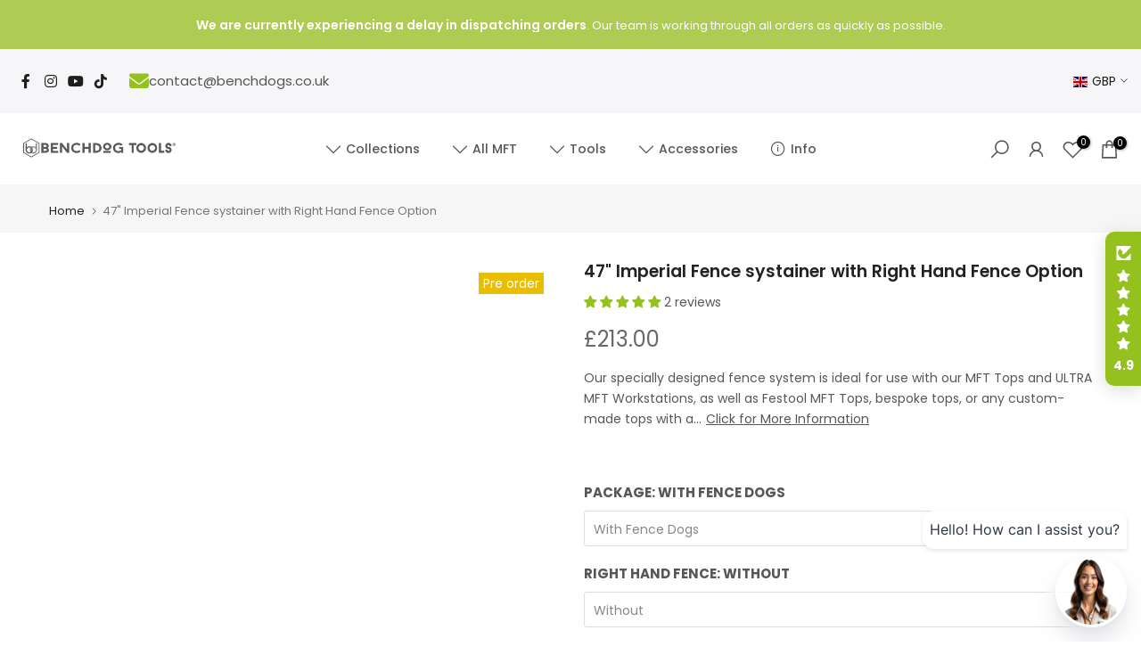

--- FILE ---
content_type: text/html; charset=utf-8
request_url: https://benchdogs.co.uk/products/47-fence-mk2-dog-mobile-systainer
body_size: 85187
content:
<!doctype html><html class="t4sp-theme t4s-wrapper__cus rtl_false swatch_color_style_2 pr_border_style_1 pr_img_effect_2 enable_eff_img1_true badge_shape_2 css_for_wis_app_true shadow_round_img_true t4s-header__inline is-remove-unavai-1 t4_compare_false t4s-cart-count-0 t4s-pr-ellipsis-false
 no-js" lang="en">
  <head>
    <meta name="ahrefs-site-verification" content="2bf7b0f494edc08261f0ff2251020b0345371d72640c97e2061b4d53d2b8815a">
    <script src="https://analytics.ahrefs.com/analytics.js" data-key="RKRbVSyf+rCNmEapnoF5EQ" async></script>
<script src="//d1liekpayvooaz.cloudfront.net/apps/customizery/customizery.js?shop=benchdogs-co-uk.myshopify.com"></script>
 
<meta charset="utf-8">
    <meta http-equiv="X-UA-Compatible" content="IE=edge">
    <meta name="viewport" content="width=device-width, initial-scale=1, height=device-height, minimum-scale=1.0, maximum-scale=1.0">
    <meta name="theme-color" content="rgba(0,0,0,0)">
    <link rel="canonical" href="https://benchdogs.co.uk/products/47-fence-mk2-dog-mobile-systainer">
    <link rel="preconnect" href="https://cdn.shopify.com" crossorigin><link rel="shortcut icon" type="image/png" href="//benchdogs.co.uk/cdn/shop/files/icon-01.png?v=1614329906&width=32"><title>47&quot; Imperial Fence Mobile Systainer with Right Hand Fence Option &ndash; Benchdog Tools</title>
    <meta name="description" content="This Fence System is Ideal for use with our MFT Tops and ULTRA MFT Workstations, as well as Festool MFT Tops, bespoke tops, or, in fact, any tops with a 20mm hole."><meta name="keywords" content="47&quot; Imperial Fence systainer with Right Hand Fence Option, Benchdog Tools, benchdogs.co.uk"/><meta name="author" content="Benchdog Tools">

<meta property="og:site_name" content="Benchdog Tools">
<meta property="og:url" content="https://benchdogs.co.uk/products/47-fence-mk2-dog-mobile-systainer">
<meta property="og:title" content="47&quot; Imperial Fence Mobile Systainer with Right Hand Fence Option">
<meta property="og:type" content="product">
<meta property="og:description" content="This Fence System is Ideal for use with our MFT Tops and ULTRA MFT Workstations, as well as Festool MFT Tops, bespoke tops, or, in fact, any tops with a 20mm hole."><meta property="og:image" content="http://benchdogs.co.uk/cdn/shop/files/1190mm_47.3_4_DualScaleFenceMK2_DogMobileSystainerUK1_ae92c941-3fbd-4cf6-ae57-419df282697a.jpg?v=1684752102">
  <meta property="og:image:secure_url" content="https://benchdogs.co.uk/cdn/shop/files/1190mm_47.3_4_DualScaleFenceMK2_DogMobileSystainerUK1_ae92c941-3fbd-4cf6-ae57-419df282697a.jpg?v=1684752102">
  <meta property="og:image:width" content="1000">
  <meta property="og:image:height" content="1000"><meta property="og:price:amount" content="213.00">
  <meta property="og:price:currency" content="GBP"><meta name="twitter:card" content="summary_large_image">
<meta name="twitter:title" content="47&quot; Imperial Fence Mobile Systainer with Right Hand Fence Option">
<meta name="twitter:description" content="This Fence System is Ideal for use with our MFT Tops and ULTRA MFT Workstations, as well as Festool MFT Tops, bespoke tops, or, in fact, any tops with a 20mm hole."><script src="//benchdogs.co.uk/cdn/shop/t/54/assets/lazysizes.min.js?v=83289260111445824691767602160" async="async"></script>
    <script src="//benchdogs.co.uk/cdn/shop/t/54/assets/global.min.js?v=149104643999067994981767602148" defer="defer"></script>
    <script>window.performance && window.performance.mark && window.performance.mark('shopify.content_for_header.start');</script><meta name="google-site-verification" content="aVHwxJy440qkrsI17pBzjBhbHV6XiqsOgxgxsVfx0pE">
<meta name="facebook-domain-verification" content="fbaynp2oults9fewbg3o5x7f35zows">
<meta name="facebook-domain-verification" content="ycrqj8cx3nxokoi9g7diki8qqah5nc">
<meta id="shopify-digital-wallet" name="shopify-digital-wallet" content="/1339326522/digital_wallets/dialog">
<meta name="shopify-checkout-api-token" content="2e544cb325bd64bf715f019d37b6b174">
<link rel="alternate" type="application/json+oembed" href="https://benchdogs.co.uk/products/47-fence-mk2-dog-mobile-systainer.oembed">
<script async="async" src="/checkouts/internal/preloads.js?locale=en-GB"></script>
<script id="apple-pay-shop-capabilities" type="application/json">{"shopId":1339326522,"countryCode":"GB","currencyCode":"GBP","merchantCapabilities":["supports3DS"],"merchantId":"gid:\/\/shopify\/Shop\/1339326522","merchantName":"Benchdog Tools","requiredBillingContactFields":["postalAddress","email","phone"],"requiredShippingContactFields":["postalAddress","email","phone"],"shippingType":"shipping","supportedNetworks":["visa","maestro","masterCard","discover","elo"],"total":{"type":"pending","label":"Benchdog Tools","amount":"1.00"},"shopifyPaymentsEnabled":true,"supportsSubscriptions":true}</script>
<script id="shopify-features" type="application/json">{"accessToken":"2e544cb325bd64bf715f019d37b6b174","betas":["rich-media-storefront-analytics"],"domain":"benchdogs.co.uk","predictiveSearch":true,"shopId":1339326522,"locale":"en"}</script>
<script>var Shopify = Shopify || {};
Shopify.shop = "benchdogs-co-uk.myshopify.com";
Shopify.locale = "en";
Shopify.currency = {"active":"GBP","rate":"1.0"};
Shopify.country = "GB";
Shopify.theme = {"name":"January 26 BD Shop [SH]","id":179403030829,"schema_name":"Kalles","schema_version":"4.1.4","theme_store_id":null,"role":"main"};
Shopify.theme.handle = "null";
Shopify.theme.style = {"id":null,"handle":null};
Shopify.cdnHost = "benchdogs.co.uk/cdn";
Shopify.routes = Shopify.routes || {};
Shopify.routes.root = "/";</script>
<script type="module">!function(o){(o.Shopify=o.Shopify||{}).modules=!0}(window);</script>
<script>!function(o){function n(){var o=[];function n(){o.push(Array.prototype.slice.apply(arguments))}return n.q=o,n}var t=o.Shopify=o.Shopify||{};t.loadFeatures=n(),t.autoloadFeatures=n()}(window);</script>
<script id="shop-js-analytics" type="application/json">{"pageType":"product"}</script>
<script defer="defer" async type="module" src="//benchdogs.co.uk/cdn/shopifycloud/shop-js/modules/v2/client.init-shop-cart-sync_C5BV16lS.en.esm.js"></script>
<script defer="defer" async type="module" src="//benchdogs.co.uk/cdn/shopifycloud/shop-js/modules/v2/chunk.common_CygWptCX.esm.js"></script>
<script type="module">
  await import("//benchdogs.co.uk/cdn/shopifycloud/shop-js/modules/v2/client.init-shop-cart-sync_C5BV16lS.en.esm.js");
await import("//benchdogs.co.uk/cdn/shopifycloud/shop-js/modules/v2/chunk.common_CygWptCX.esm.js");

  window.Shopify.SignInWithShop?.initShopCartSync?.({"fedCMEnabled":true,"windoidEnabled":true});

</script>
<script>(function() {
  var isLoaded = false;
  function asyncLoad() {
    if (isLoaded) return;
    isLoaded = true;
    var urls = ["\/\/d1liekpayvooaz.cloudfront.net\/apps\/customizery\/customizery.js?shop=benchdogs-co-uk.myshopify.com","https:\/\/app.bestfreecdn.com\/storage\/js\/p-1339326522.js?ver=89\u0026shop=benchdogs-co-uk.myshopify.com","\/\/cdn.shopify.com\/proxy\/e7919d98e9da2387341f2c48f4355b702561fa537e3088c989a79145deb9080c\/d1639lhkj5l89m.cloudfront.net\/js\/storefront\/uppromote.js?shop=benchdogs-co-uk.myshopify.com\u0026sp-cache-control=cHVibGljLCBtYXgtYWdlPTkwMA","\/\/cdn.shopify.com\/proxy\/15e926c944aa3755301dc7199050ed46d7c7753042a17a8abb16b6a136786ee1\/bucket.useifsapp.com\/theme-files-min\/js\/ifs-script-tag-min.js?v=2\u0026shop=benchdogs-co-uk.myshopify.com\u0026sp-cache-control=cHVibGljLCBtYXgtYWdlPTkwMA","\/\/cdn.shopify.com\/proxy\/167110f8d780d9983b1e6d84602f3d0436c920152f59f2f7a5af0de55cf124e7\/api.goaffpro.com\/loader.js?shop=benchdogs-co-uk.myshopify.com\u0026sp-cache-control=cHVibGljLCBtYXgtYWdlPTkwMA","\/\/sfo2.digitaloceanspaces.com\/woohoo\/public\/script\/26380\/script.js?1759279126\u0026shop=benchdogs-co-uk.myshopify.com","https:\/\/s3.eu-west-1.amazonaws.com\/production-klarna-il-shopify-osm\/d3bc5d6366701989e2db5a93793900883f2d31a6\/benchdogs-co-uk.myshopify.com-1768488685785.js?shop=benchdogs-co-uk.myshopify.com"];
    for (var i = 0; i < urls.length; i++) {
      var s = document.createElement('script');
      s.type = 'text/javascript';
      s.async = true;
      s.src = urls[i];
      var x = document.getElementsByTagName('script')[0];
      x.parentNode.insertBefore(s, x);
    }
  };
  if(window.attachEvent) {
    window.attachEvent('onload', asyncLoad);
  } else {
    window.addEventListener('load', asyncLoad, false);
  }
})();</script>
<script id="__st">var __st={"a":1339326522,"offset":0,"reqid":"48d7a1fb-b5ac-4355-9580-59e47442bd9e-1768798418","pageurl":"benchdogs.co.uk\/products\/47-fence-mk2-dog-mobile-systainer","u":"44c012ce104a","p":"product","rtyp":"product","rid":4547838640231};</script>
<script>window.ShopifyPaypalV4VisibilityTracking = true;</script>
<script id="captcha-bootstrap">!function(){'use strict';const t='contact',e='account',n='new_comment',o=[[t,t],['blogs',n],['comments',n],[t,'customer']],c=[[e,'customer_login'],[e,'guest_login'],[e,'recover_customer_password'],[e,'create_customer']],r=t=>t.map((([t,e])=>`form[action*='/${t}']:not([data-nocaptcha='true']) input[name='form_type'][value='${e}']`)).join(','),a=t=>()=>t?[...document.querySelectorAll(t)].map((t=>t.form)):[];function s(){const t=[...o],e=r(t);return a(e)}const i='password',u='form_key',d=['recaptcha-v3-token','g-recaptcha-response','h-captcha-response',i],f=()=>{try{return window.sessionStorage}catch{return}},m='__shopify_v',_=t=>t.elements[u];function p(t,e,n=!1){try{const o=window.sessionStorage,c=JSON.parse(o.getItem(e)),{data:r}=function(t){const{data:e,action:n}=t;return t[m]||n?{data:e,action:n}:{data:t,action:n}}(c);for(const[e,n]of Object.entries(r))t.elements[e]&&(t.elements[e].value=n);n&&o.removeItem(e)}catch(o){console.error('form repopulation failed',{error:o})}}const l='form_type',E='cptcha';function T(t){t.dataset[E]=!0}const w=window,h=w.document,L='Shopify',v='ce_forms',y='captcha';let A=!1;((t,e)=>{const n=(g='f06e6c50-85a8-45c8-87d0-21a2b65856fe',I='https://cdn.shopify.com/shopifycloud/storefront-forms-hcaptcha/ce_storefront_forms_captcha_hcaptcha.v1.5.2.iife.js',D={infoText:'Protected by hCaptcha',privacyText:'Privacy',termsText:'Terms'},(t,e,n)=>{const o=w[L][v],c=o.bindForm;if(c)return c(t,g,e,D).then(n);var r;o.q.push([[t,g,e,D],n]),r=I,A||(h.body.append(Object.assign(h.createElement('script'),{id:'captcha-provider',async:!0,src:r})),A=!0)});var g,I,D;w[L]=w[L]||{},w[L][v]=w[L][v]||{},w[L][v].q=[],w[L][y]=w[L][y]||{},w[L][y].protect=function(t,e){n(t,void 0,e),T(t)},Object.freeze(w[L][y]),function(t,e,n,w,h,L){const[v,y,A,g]=function(t,e,n){const i=e?o:[],u=t?c:[],d=[...i,...u],f=r(d),m=r(i),_=r(d.filter((([t,e])=>n.includes(e))));return[a(f),a(m),a(_),s()]}(w,h,L),I=t=>{const e=t.target;return e instanceof HTMLFormElement?e:e&&e.form},D=t=>v().includes(t);t.addEventListener('submit',(t=>{const e=I(t);if(!e)return;const n=D(e)&&!e.dataset.hcaptchaBound&&!e.dataset.recaptchaBound,o=_(e),c=g().includes(e)&&(!o||!o.value);(n||c)&&t.preventDefault(),c&&!n&&(function(t){try{if(!f())return;!function(t){const e=f();if(!e)return;const n=_(t);if(!n)return;const o=n.value;o&&e.removeItem(o)}(t);const e=Array.from(Array(32),(()=>Math.random().toString(36)[2])).join('');!function(t,e){_(t)||t.append(Object.assign(document.createElement('input'),{type:'hidden',name:u})),t.elements[u].value=e}(t,e),function(t,e){const n=f();if(!n)return;const o=[...t.querySelectorAll(`input[type='${i}']`)].map((({name:t})=>t)),c=[...d,...o],r={};for(const[a,s]of new FormData(t).entries())c.includes(a)||(r[a]=s);n.setItem(e,JSON.stringify({[m]:1,action:t.action,data:r}))}(t,e)}catch(e){console.error('failed to persist form',e)}}(e),e.submit())}));const S=(t,e)=>{t&&!t.dataset[E]&&(n(t,e.some((e=>e===t))),T(t))};for(const o of['focusin','change'])t.addEventListener(o,(t=>{const e=I(t);D(e)&&S(e,y())}));const B=e.get('form_key'),M=e.get(l),P=B&&M;t.addEventListener('DOMContentLoaded',(()=>{const t=y();if(P)for(const e of t)e.elements[l].value===M&&p(e,B);[...new Set([...A(),...v().filter((t=>'true'===t.dataset.shopifyCaptcha))])].forEach((e=>S(e,t)))}))}(h,new URLSearchParams(w.location.search),n,t,e,['guest_login'])})(!0,!0)}();</script>
<script integrity="sha256-4kQ18oKyAcykRKYeNunJcIwy7WH5gtpwJnB7kiuLZ1E=" data-source-attribution="shopify.loadfeatures" defer="defer" src="//benchdogs.co.uk/cdn/shopifycloud/storefront/assets/storefront/load_feature-a0a9edcb.js" crossorigin="anonymous"></script>
<script data-source-attribution="shopify.dynamic_checkout.dynamic.init">var Shopify=Shopify||{};Shopify.PaymentButton=Shopify.PaymentButton||{isStorefrontPortableWallets:!0,init:function(){window.Shopify.PaymentButton.init=function(){};var t=document.createElement("script");t.src="https://benchdogs.co.uk/cdn/shopifycloud/portable-wallets/latest/portable-wallets.en.js",t.type="module",document.head.appendChild(t)}};
</script>
<script data-source-attribution="shopify.dynamic_checkout.buyer_consent">
  function portableWalletsHideBuyerConsent(e){var t=document.getElementById("shopify-buyer-consent"),n=document.getElementById("shopify-subscription-policy-button");t&&n&&(t.classList.add("hidden"),t.setAttribute("aria-hidden","true"),n.removeEventListener("click",e))}function portableWalletsShowBuyerConsent(e){var t=document.getElementById("shopify-buyer-consent"),n=document.getElementById("shopify-subscription-policy-button");t&&n&&(t.classList.remove("hidden"),t.removeAttribute("aria-hidden"),n.addEventListener("click",e))}window.Shopify?.PaymentButton&&(window.Shopify.PaymentButton.hideBuyerConsent=portableWalletsHideBuyerConsent,window.Shopify.PaymentButton.showBuyerConsent=portableWalletsShowBuyerConsent);
</script>
<script data-source-attribution="shopify.dynamic_checkout.cart.bootstrap">document.addEventListener("DOMContentLoaded",(function(){function t(){return document.querySelector("shopify-accelerated-checkout-cart, shopify-accelerated-checkout")}if(t())Shopify.PaymentButton.init();else{new MutationObserver((function(e,n){t()&&(Shopify.PaymentButton.init(),n.disconnect())})).observe(document.body,{childList:!0,subtree:!0})}}));
</script>
<script id='scb4127' type='text/javascript' async='' src='https://benchdogs.co.uk/cdn/shopifycloud/privacy-banner/storefront-banner.js'></script><link id="shopify-accelerated-checkout-styles" rel="stylesheet" media="screen" href="https://benchdogs.co.uk/cdn/shopifycloud/portable-wallets/latest/accelerated-checkout-backwards-compat.css" crossorigin="anonymous">
<style id="shopify-accelerated-checkout-cart">
        #shopify-buyer-consent {
  margin-top: 1em;
  display: inline-block;
  width: 100%;
}

#shopify-buyer-consent.hidden {
  display: none;
}

#shopify-subscription-policy-button {
  background: none;
  border: none;
  padding: 0;
  text-decoration: underline;
  font-size: inherit;
  cursor: pointer;
}

#shopify-subscription-policy-button::before {
  box-shadow: none;
}

      </style>

<script>window.performance && window.performance.mark && window.performance.mark('shopify.content_for_header.end');</script>
<link rel="preconnect" href="https://fonts.googleapis.com">
    <link rel="preconnect" href="https://fonts.gstatic.com" crossorigin><link rel="stylesheet" href="https://fonts.googleapis.com/css?family=Poppins:300,300i,400,400i,500,500i,600,600i,700,700i,800,800i&display=swap" media="print" onload="this.media='all'"><link href="//benchdogs.co.uk/cdn/shop/t/54/assets/base.css?v=184170900027166168681768477041" rel="stylesheet" type="text/css" media="all" /><style data-shopify>:root {
        
         /* CSS Variables */
        --wrapper-mw      : 1600px;
        --font-family-1   : Poppins;
        --font-family-2   : Poppins;
        --font-family-3   : Poppins;
        --font-body-family   : Poppins;
        --font-heading-family: Poppins;
       
        
        --t4s-success-color       : #428445;
        --t4s-success-color-rgb   : 66, 132, 69;
        --t4s-warning-color       : #e0b252;
        --t4s-warning-color-rgb   : 224, 178, 82;
        --t4s-error-color         : #EB001B;
        --t4s-error-color-rgb     : 235, 0, 27;
        --t4s-light-color         : #ffffff;
        --t4s-dark-color          : #222222;
        --t4s-highlight-color     : #ec0101;
        --t4s-tooltip-background  : #575756;
        --t4s-tooltip-color       : #fff;
        --primary-sw-color        : #575756;
        --primary-sw-color-rgb    : 87, 87, 86;
        --border-sw-color         : #ddd;
        --secondary-sw-color      : #878787;
        --primary-price-color     : #aecc53;
        --secondary-price-color   : #878787;
        
        --t4s-body-background     : #fff;
        --text-color              : #575756;
        --text-color-rgb          : 87, 87, 86;
        --heading-color           : #575756;
        --accent-color            : #aecc53;
        --accent-color-rgb        : 174, 204, 83;
        --accent-color-darken     : #86a230;
        --accent-color-hover      : var(--accent-color-darken);
        --secondary-color         : #575756;
        --secondary-color-rgb     : 87, 87, 86;
        --link-color              : #878787;
        --link-color-hover        : #aecc53;
        --border-color            : #878787;
        --border-color-rgb        : 135, 135, 135;
        --border-primary-color    : #575756;
        --button-background       : #575756;
        --button-color            : #fff;
        --button-background-hover : #aecc53;
        --button-color-hover      : #fff;

        --sale-badge-background    : #cd1329;
        --sale-badge-color         : #fff;
        --new-badge-background     : #aecc53;
        --new-badge-color          : #fff;
        --preorder-badge-background: #eabe00;
        --preorder-badge-color     : #fff;
        --soldout-badge-background : #999999;
        --soldout-badge-color      : #fff;
        --custom-badge-background  : #aecc53;
        --custom-badge-color       : #fff;/* Shopify related variables */
        --payment-terms-background-color: ;
        
        --lz-background: #ddd;
        --lz-img: url("//benchdogs.co.uk/cdn/shop/t/54/assets/t4s_loader.svg?v=157881697292416970021767602222");}

    html {
      font-size: 62.5%;
      height: 100%;
    }

    body {
      margin: 0;
      overflow-x: hidden;
      font-size:14px;
      letter-spacing: 0px;
      color: var(--text-color);
      font-family: var(--font-body-family);
      line-height: 1.7;
      font-weight: 400;
      -webkit-font-smoothing: auto;
      -moz-osx-font-smoothing: auto;
    }
    /*
    @media screen and (min-width: 750px) {
      body {
        font-size: 1.6rem;
      }
    }
    */

    h1, h2, h3, h4, h5, h6, .t4s_as_title {
      color: var(--heading-color);
      font-family: var(--font-heading-family);
      line-height: 1.4;
      font-weight: 600;
      letter-spacing: 0px;
    }
    h1 { font-size: 37.5px }
    h2 { font-size: 29px }
    h3 { font-size: 22.5px }
    h4 { font-size: 18px }
    h5 { font-size: 17px }
    h6 { font-size: 15.5px }
    a,.t4s_as_link {
      /* font-family: var(--font-link-family); */
      color: var(--link-color);
    }
    a:hover,.t4s_as_link:hover {
      color: var(--link-color-hover);
    }
    button,
    input,
    optgroup,
    select,
    textarea {
      border-color: var(--border-color);
    }
    .t4s_as_button,
    button,
    input[type="button"]:not(.t4s-btn),
    input[type="reset"],
    input[type="submit"]:not(.t4s-btn) {
      font-family: var(--font-button-family);
      color: var(--button-color);
      background-color: var(--button-background);
      border-color: var(--button-background);
    }
    .t4s_as_button:hover,
    button:hover,
    input[type="button"]:not(.t4s-btn):hover, 
    input[type="reset"]:hover,
    input[type="submit"]:not(.t4s-btn):hover  {
      color: var(--button-color-hover);
      background-color: var(--button-background-hover);
      border-color: var(--button-background-hover);
    }
    
    .t4s-cp,.t4s-color-accent { color : var(--accent-color) }.t4s-ct,.t4s-color-text { color : var(--text-color) }.t4s-ch,.t4ss-color-heading { color : var(--heading-color) }.t4s-csecondary { color : var(--secondary-color) }
    
    .t4s-fnt-fm-1 {
      font-family: var(--font-family-1) !important;
    }
    .t4s-fnt-fm-2 {
      font-family: var(--font-family-2) !important;
    }
    .t4s-fnt-fm-3 {
      font-family: var(--font-family-3) !important;
    }
    .t4s-cr {
        color: var(--t4s-highlight-color);
    }
    .t4s-price__sale { color: var(--primary-price-color); }.t4s-fix-overflow.t4s-row { max-width: 100vw;margin-left: auto;margin-right: auto;}.lazyloadt4s-opt {opacity: 1 !important;transition: opacity 0s, transform 1s !important;}.t4s-d-block {display: block;}.t4s-d-none {display: none;}@media (min-width: 768px) {.t4s-d-md-block {display: block;}.t4s-d-md-none {display: none;}}@media (min-width: 1025px) {.t4s-d-lg-block {display: block;}.t4s-d-lg-none {display: none;}}</style><script>
 const t4sXMLHttpRequest = window.XMLHttpRequest, documentElementT4s = document.documentElement; documentElementT4s.className = documentElementT4s.className.replace('no-js', 'js');function loadImageT4s(_this) { _this.classList.add('lazyloadt4sed')};(function() { const matchMediaHoverT4s = (window.matchMedia('(-moz-touch-enabled: 1), (hover: none)')).matches; documentElementT4s.className += ((window.CSS && window.CSS.supports('(position: sticky) or (position: -webkit-sticky)')) ? ' t4sp-sticky' : ' t4sp-no-sticky'); documentElementT4s.className += matchMediaHoverT4s ? ' t4sp-no-hover' : ' t4sp-hover'; window.onpageshow = function() { if (performance.navigation.type === 2) {document.dispatchEvent(new CustomEvent('cart:refresh'))} }; if (!matchMediaHoverT4s && window.width > 1024) { document.addEventListener('mousemove', function(evt) { documentElementT4s.classList.replace('t4sp-no-hover','t4sp-hover'); document.dispatchEvent(new CustomEvent('theme:hover')); }, {once : true} ); } }());</script><script> if (typeof jQuery == "undefined") { var headTag = document.getElementsByTagName("head")[0]; var jqTag = document.createElement("script"); jqTag.type = "text/javascript"; jqTag.src = "https://ajax.googleapis.com/ajax/libs/jquery/2.1.4/jquery.min.js"; jqTag.onload = ""; headTag.prepend(jqTag) }</script><script src="//staticxx.s3.amazonaws.com/aio_stats_lib_v1.min.js?v=1.0"></script>  <!--CPC-->
  <script src='https://cdn-assets.custompricecalculator.com/shopify/calculator.js'></script>
<script>window.is_hulkpo_installed=true</script>

<link rel="stylesheet" href="https://cdnjs.cloudflare.com/ajax/libs/font-awesome/6.4.2/css/all.min.css">
<!-- BEGIN app block: shopify://apps/optimonk-popup-cro-a-b-test/blocks/app-embed/0b488be1-fc0a-4fe6-8793-f2bef383dba8 -->
<script async src="https://onsite.optimonk.com/script.js?account=260517&origin=shopify-app-embed-block"></script>




<!-- END app block --><!-- BEGIN app block: shopify://apps/the4-toolkit/blocks/app-embed/049d73ec-9c99-4c7d-a189-72c9200dcc8f --><script>
    window.THE4 = window.THE4 || {};
    window.THE4.config = window.THE4.config || {};
    window.THE4.customer = null;window.THE4.money_format = "\u003cdiv class=dualprice\u003e£{{amount}}\u003c\/div\u003e";
        window.THE4.formatMoney = function(t, e) {
            function n(t, e) {
                return void 0 === t ? e : t 
            }
            function o(t, e, o, i) {
                if (e = n(e, 2),
                o = n(o, ","), 
                i = n(i, "."),
                isNaN(t) || null == t)
                    return 0;
                var r = (t = (t / 100).toFixed(e)).split(".");
                return r[0].replace(/(\d)(?=(\d\d\d)+(?!\d))/g, "$1" + o) + (r[1] ? i + r[1] : "")
            }
            "string" == typeof t && (t = t.replace(".", ""));
            var i = ""
            , r = /\{\{\s*(\w+)\s*\}\}/
            , a = e || this.money_format;
            switch (a.match(r)[1]) {
            case "amount":
                i = o(t, 2);
                break;
            case "amount_no_decimals":
                i = o(t, 0);
                break;
            case "amount_with_comma_separator":
                i = o(t, 2, ".", ",");
                break;
            case "amount_with_space_separator":
                i = o(t, 2, " ", ",");
                break;
            case "amount_with_period_and_space_separator":
                i = o(t, 2, " ", ".");
                break;
            case "amount_no_decimals_with_comma_separator":
                i = o(t, 0, ".", ",");
                break;
            case "amount_no_decimals_with_space_separator":
                i = o(t, 0, " ");
                break;
            case "amount_with_apostrophe_separator":
                i = o(t, 2, "'", ".")
            }
            return a.replace(r, i)
        }
</script>
<script type="text/template" id="the4-html-template">
    <div class="the4-loading">
        <svg class="the4-spinner" width="65px" height="65px" viewBox="0 0 66 66" xmlns="http://www.w3.org/2000/svg">
         <circle class="the4-path" fill="none"  stroke="#f04e23" stroke-width="6" stroke-linecap="round" cx="33" cy="33" r="30"></circle>
      </svg>
      </div>
</script>
<!-- END app block --><!-- BEGIN app block: shopify://apps/ecomposer-builder/blocks/app-embed/a0fc26e1-7741-4773-8b27-39389b4fb4a0 --><!-- DNS Prefetch & Preconnect -->
<link rel="preconnect" href="https://cdn.ecomposer.app" crossorigin>
<link rel="dns-prefetch" href="https://cdn.ecomposer.app">

<link rel="prefetch" href="https://cdn.ecomposer.app/vendors/css/ecom-swiper@11.css" as="style">
<link rel="prefetch" href="https://cdn.ecomposer.app/vendors/js/ecom-swiper@11.0.5.js" as="script">
<link rel="prefetch" href="https://cdn.ecomposer.app/vendors/js/ecom_modal.js" as="script">

<!-- Global CSS --><!--ECOM-EMBED-->
  <style id="ecom-global-css" class="ecom-global-css">/**ECOM-INSERT-CSS**/.ecom-section > div.core__row--columns{max-width: 1200px;}.ecom-column>div.core__column--wrapper{padding: 20px;}div.core__blocks--body>div.ecom-block.elmspace:not(:first-child){margin-top: 20px;}:root{--ecom-global-colors-primary:#ffffff;--ecom-global-colors-secondary:#ffffff;--ecom-global-colors-text:#ffffff;--ecom-global-colors-accent:#ffffff;--ecom-global-typography-h1-font-weight:600;--ecom-global-typography-h1-font-size:72px;--ecom-global-typography-h1-line-height:90px;--ecom-global-typography-h1-letter-spacing:-0.02em;--ecom-global-typography-h2-font-weight:600;--ecom-global-typography-h2-font-size:60px;--ecom-global-typography-h2-line-height:72px;--ecom-global-typography-h2-letter-spacing:-0.02em;--ecom-global-typography-h3-font-weight:600;--ecom-global-typography-h3-font-size:48px;--ecom-global-typography-h3-line-height:60px;--ecom-global-typography-h3-letter-spacing:-0.02em;--ecom-global-typography-h4-font-weight:600;--ecom-global-typography-h4-font-size:36px;--ecom-global-typography-h4-line-height:44px;--ecom-global-typography-h4-letter-spacing:-0.02em;--ecom-global-typography-h5-font-weight:600;--ecom-global-typography-h5-font-size:30px;--ecom-global-typography-h5-line-height:38px;--ecom-global-typography-h6-font-weight:600;--ecom-global-typography-h6-font-size:24px;--ecom-global-typography-h6-line-height:32px;--ecom-global-typography-h7-font-weight:400;--ecom-global-typography-h7-font-size:18px;--ecom-global-typography-h7-line-height:28px;}</style>
  <!--/ECOM-EMBED--><!-- Custom CSS & JS --><!-- Open Graph Meta Tags for Pages --><!-- Critical Inline Styles -->
<style class="ecom-theme-helper">.ecom-animation{opacity:0}.ecom-animation.animate,.ecom-animation.ecom-animated{opacity:1}.ecom-cart-popup{display:grid;position:fixed;inset:0;z-index:9999999;align-content:center;padding:5px;justify-content:center;align-items:center;justify-items:center}.ecom-cart-popup::before{content:' ';position:absolute;background:#e5e5e5b3;inset:0}.ecom-ajax-loading{cursor:not-allowed;pointer-events:none;opacity:.6}#ecom-toast{visibility:hidden;max-width:50px;height:60px;margin:auto;background-color:#333;color:#fff;text-align:center;border-radius:2px;position:fixed;z-index:1;left:0;right:0;bottom:30px;font-size:17px;display:grid;grid-template-columns:50px auto;align-items:center;justify-content:start;align-content:center;justify-items:start}#ecom-toast.ecom-toast-show{visibility:visible;animation:ecomFadein .5s,ecomExpand .5s .5s,ecomStay 3s 1s,ecomShrink .5s 4s,ecomFadeout .5s 4.5s}#ecom-toast #ecom-toast-icon{width:50px;height:100%;box-sizing:border-box;background-color:#111;color:#fff;padding:5px}#ecom-toast .ecom-toast-icon-svg{width:100%;height:100%;position:relative;vertical-align:middle;margin:auto;text-align:center}#ecom-toast #ecom-toast-desc{color:#fff;padding:16px;overflow:hidden;white-space:nowrap}@media(max-width:768px){#ecom-toast #ecom-toast-desc{white-space:normal;min-width:250px}#ecom-toast{height:auto;min-height:60px}}.ecom__column-full-height{height:100%}@keyframes ecomFadein{from{bottom:0;opacity:0}to{bottom:30px;opacity:1}}@keyframes ecomExpand{from{min-width:50px}to{min-width:var(--ecom-max-width)}}@keyframes ecomStay{from{min-width:var(--ecom-max-width)}to{min-width:var(--ecom-max-width)}}@keyframes ecomShrink{from{min-width:var(--ecom-max-width)}to{min-width:50px}}@keyframes ecomFadeout{from{bottom:30px;opacity:1}to{bottom:60px;opacity:0}}</style>


<!-- EComposer Config Script -->
<script id="ecom-theme-helpers" async>
window.EComposer=window.EComposer||{};(function(){if(!this.configs)this.configs={};this.configs.ajax_cart={enable:false};this.customer=false;this.proxy_path='/apps/ecomposer-visual-page-builder';
this.popupScriptUrl='https://cdn.shopify.com/extensions/019b200c-ceec-7ac9-af95-28c32fd62de8/ecomposer-94/assets/ecom_popup.js';
this.routes={domain:'https://benchdogs.co.uk',root_url:'/',collections_url:'/collections',all_products_collection_url:'/collections/all',cart_url:'/cart',cart_add_url:'/cart/add',cart_change_url:'/cart/change',cart_clear_url:'/cart/clear',cart_update_url:'/cart/update',product_recommendations_url:'/recommendations/products'};
this.queryParams={};
if(window.location.search.length){new URLSearchParams(window.location.search).forEach((value,key)=>{this.queryParams[key]=value})}
this.money_format="\u003cdiv class=dualprice\u003e£{{amount}}\u003c\/div\u003e";
this.money_with_currency_format="\u003cdiv class=dualprice\u003e£{{amount}}\u003c\/div\u003e";
this.currencyCodeEnabled=false;this.abTestingData = [];this.formatMoney=function(t,e){const r=this.currencyCodeEnabled?this.money_with_currency_format:this.money_format;function a(t,e){return void 0===t?e:t}function o(t,e,r,o){if(e=a(e,2),r=a(r,","),o=a(o,"."),isNaN(t)||null==t)return 0;var n=(t=(t/100).toFixed(e)).split(".");return n[0].replace(/(\d)(?=(\d\d\d)+(?!\d))/g,"$1"+r)+(n[1]?o+n[1]:"")}"string"==typeof t&&(t=t.replace(".",""));var n="",i=/\{\{\s*(\w+)\s*\}\}/,s=e||r;switch(s.match(i)[1]){case"amount":n=o(t,2);break;case"amount_no_decimals":n=o(t,0);break;case"amount_with_comma_separator":n=o(t,2,".",",");break;case"amount_with_space_separator":n=o(t,2," ",",");break;case"amount_with_period_and_space_separator":n=o(t,2," ",".");break;case"amount_no_decimals_with_comma_separator":n=o(t,0,".",",");break;case"amount_no_decimals_with_space_separator":n=o(t,0," ");break;case"amount_with_apostrophe_separator":n=o(t,2,"'",".")}return s.replace(i,n)};
this.resizeImage=function(t,e){try{if(!e||"original"==e||"full"==e||"master"==e)return t;if(-1!==t.indexOf("cdn.shopify.com")||-1!==t.indexOf("/cdn/shop/")){var r=t.match(/\.(jpg|jpeg|gif|png|bmp|bitmap|tiff|tif|webp)((\#[0-9a-z\-]+)?(\?v=.*)?)?$/gim);if(null==r)return null;var a=t.split(r[0]),o=r[0];return a[0]+"_"+e+o}}catch(r){return t}return t};
this.getProduct=function(t){if(!t)return!1;let e=("/"===this.routes.root_url?"":this.routes.root_url)+"/products/"+t+".js?shop="+Shopify.shop;return window.ECOM_LIVE&&(e="/shop/builder/ajax/ecom-proxy/products/"+t+"?shop="+Shopify.shop),window.fetch(e,{headers:{"Content-Type":"application/json"}}).then(t=>t.ok?t.json():false)};
const u=new URLSearchParams(window.location.search);if(u.has("ecom-redirect")){const r=u.get("ecom-redirect");if(r){let d;try{d=decodeURIComponent(r)}catch{return}d=d.trim().replace(/[\r\n\t]/g,"");if(d.length>2e3)return;const p=["javascript:","data:","vbscript:","file:","ftp:","mailto:","tel:","sms:","chrome:","chrome-extension:","moz-extension:","ms-browser-extension:"],l=d.toLowerCase();for(const o of p)if(l.includes(o))return;const x=[/<script/i,/<\/script/i,/javascript:/i,/vbscript:/i,/onload=/i,/onerror=/i,/onclick=/i,/onmouseover=/i,/onfocus=/i,/onblur=/i,/onsubmit=/i,/onchange=/i,/alert\s*\(/i,/confirm\s*\(/i,/prompt\s*\(/i,/document\./i,/window\./i,/eval\s*\(/i];for(const t of x)if(t.test(d))return;if(d.startsWith("/")&&!d.startsWith("//")){if(!/^[a-zA-Z0-9\-._~:/?#[\]@!$&'()*+,;=%]+$/.test(d))return;if(d.includes("../")||d.includes("./"))return;window.location.href=d;return}if(!d.includes("://")&&!d.startsWith("//")){if(!/^[a-zA-Z0-9\-._~:/?#[\]@!$&'()*+,;=%]+$/.test(d))return;if(d.includes("../")||d.includes("./"))return;window.location.href="/"+d;return}let n;try{n=new URL(d)}catch{return}if(!["http:","https:"].includes(n.protocol))return;if(n.port&&(parseInt(n.port)<1||parseInt(n.port)>65535))return;const a=[window.location.hostname];if(a.includes(n.hostname)&&(n.href===d||n.toString()===d))window.location.href=d}}
}).bind(window.EComposer)();
if(window.Shopify&&window.Shopify.designMode&&window.top&&window.top.opener){window.addEventListener("load",function(){window.top.opener.postMessage({action:"ecomposer:loaded"},"*")})}
</script>

<!-- Quickview Script -->
<script id="ecom-theme-quickview" async>
window.EComposer=window.EComposer||{};(function(){this.initQuickview=function(){var enable_qv=false;const qv_wrapper_script=document.querySelector('#ecom-quickview-template-html');if(!qv_wrapper_script)return;const ecom_quickview=document.createElement('div');ecom_quickview.classList.add('ecom-quickview');ecom_quickview.innerHTML=qv_wrapper_script.innerHTML;document.body.prepend(ecom_quickview);const qv_wrapper=ecom_quickview.querySelector('.ecom-quickview__wrapper');const ecomQuickview=function(e){let t=qv_wrapper.querySelector(".ecom-quickview__content-data");if(t){let i=document.createRange().createContextualFragment(e);t.innerHTML="",t.append(i),qv_wrapper.classList.add("ecom-open");let c=new CustomEvent("ecom:quickview:init",{detail:{wrapper:qv_wrapper}});document.dispatchEvent(c),setTimeout(function(){qv_wrapper.classList.add("ecom-display")},500),closeQuickview(t)}},closeQuickview=function(e){let t=qv_wrapper.querySelector(".ecom-quickview__close-btn"),i=qv_wrapper.querySelector(".ecom-quickview__content");function c(t){let o=t.target;do{if(o==i||o&&o.classList&&o.classList.contains("ecom-modal"))return;o=o.parentNode}while(o);o!=i&&(qv_wrapper.classList.add("ecom-remove"),qv_wrapper.classList.remove("ecom-open","ecom-display","ecom-remove"),setTimeout(function(){e.innerHTML=""},300),document.removeEventListener("click",c),document.removeEventListener("keydown",n))}function n(t){(t.isComposing||27===t.keyCode)&&(qv_wrapper.classList.add("ecom-remove"),qv_wrapper.classList.remove("ecom-open","ecom-display","ecom-remove"),setTimeout(function(){e.innerHTML=""},300),document.removeEventListener("keydown",n),document.removeEventListener("click",c))}t&&t.addEventListener("click",function(t){t.preventDefault(),document.removeEventListener("click",c),document.removeEventListener("keydown",n),qv_wrapper.classList.add("ecom-remove"),qv_wrapper.classList.remove("ecom-open","ecom-display","ecom-remove"),setTimeout(function(){e.innerHTML=""},300)}),document.addEventListener("click",c),document.addEventListener("keydown",n)};function quickViewHandler(e){e&&e.preventDefault();let t=this;t.classList&&t.classList.add("ecom-loading");let i=t.classList?t.getAttribute("href"):window.location.pathname;if(i){if(window.location.search.includes("ecom_template_id")){let c=new URLSearchParams(location.search);i=window.location.pathname+"?section_id="+c.get("ecom_template_id")}else i+=(i.includes("?")?"&":"?")+"section_id=ecom-default-template-quickview";fetch(i).then(function(e){return 200==e.status?e.text():window.document.querySelector("#admin-bar-iframe")?(404==e.status?alert("Please create Ecomposer quickview template first!"):alert("Have some problem with quickview!"),t.classList&&t.classList.remove("ecom-loading"),!1):void window.open(new URL(i).pathname,"_blank")}).then(function(e){e&&(ecomQuickview(e),setTimeout(function(){t.classList&&t.classList.remove("ecom-loading")},300))}).catch(function(e){})}}
if(window.location.search.includes('ecom_template_id')){setTimeout(quickViewHandler,1000)}
if(enable_qv){const qv_buttons=document.querySelectorAll('.ecom-product-quickview');if(qv_buttons.length>0){qv_buttons.forEach(function(button,index){button.addEventListener('click',quickViewHandler)})}}
}}).bind(window.EComposer)();
</script>

<!-- Quickview Template -->
<script type="text/template" id="ecom-quickview-template-html">
<div class="ecom-quickview__wrapper ecom-dn"><div class="ecom-quickview__container"><div class="ecom-quickview__content"><div class="ecom-quickview__content-inner"><div class="ecom-quickview__content-data"></div></div><span class="ecom-quickview__close-btn"><svg version="1.1" xmlns="http://www.w3.org/2000/svg" width="32" height="32" viewBox="0 0 32 32"><path d="M10.722 9.969l-0.754 0.754 5.278 5.278-5.253 5.253 0.754 0.754 5.253-5.253 5.253 5.253 0.754-0.754-5.253-5.253 5.278-5.278-0.754-0.754-5.278 5.278z" fill="#000000"></path></svg></span></div></div></div>
</script>

<!-- Quickview Styles -->
<style class="ecom-theme-quickview">.ecom-quickview .ecom-animation{opacity:1}.ecom-quickview__wrapper{opacity:0;display:none;pointer-events:none}.ecom-quickview__wrapper.ecom-open{position:fixed;top:0;left:0;right:0;bottom:0;display:block;pointer-events:auto;z-index:100000;outline:0!important;-webkit-backface-visibility:hidden;opacity:1;transition:all .1s}.ecom-quickview__container{text-align:center;position:absolute;width:100%;height:100%;left:0;top:0;padding:0 8px;box-sizing:border-box;opacity:0;background-color:rgba(0,0,0,.8);transition:opacity .1s}.ecom-quickview__container:before{content:"";display:inline-block;height:100%;vertical-align:middle}.ecom-quickview__wrapper.ecom-display .ecom-quickview__content{visibility:visible;opacity:1;transform:none}.ecom-quickview__content{position:relative;display:inline-block;opacity:0;visibility:hidden;transition:transform .1s,opacity .1s;transform:translateX(-100px)}.ecom-quickview__content-inner{position:relative;display:inline-block;vertical-align:middle;margin:0 auto;text-align:left;z-index:999;overflow-y:auto;max-height:80vh}.ecom-quickview__content-data>.shopify-section{margin:0 auto;max-width:980px;overflow:hidden;position:relative;background-color:#fff;opacity:0}.ecom-quickview__wrapper.ecom-display .ecom-quickview__content-data>.shopify-section{opacity:1;transform:none}.ecom-quickview__wrapper.ecom-display .ecom-quickview__container{opacity:1}.ecom-quickview__wrapper.ecom-remove #shopify-section-ecom-default-template-quickview{opacity:0;transform:translateX(100px)}.ecom-quickview__close-btn{position:fixed!important;top:0;right:0;transform:none;background-color:transparent;color:#000;opacity:0;width:40px;height:40px;transition:.25s;z-index:9999;stroke:#fff}.ecom-quickview__wrapper.ecom-display .ecom-quickview__close-btn{opacity:1}.ecom-quickview__close-btn:hover{cursor:pointer}@media screen and (max-width:1024px){.ecom-quickview__content{position:absolute;inset:0;margin:50px 15px;display:flex}.ecom-quickview__close-btn{right:0}}.ecom-toast-icon-info{display:none}.ecom-toast-error .ecom-toast-icon-info{display:inline!important}.ecom-toast-error .ecom-toast-icon-success{display:none!important}.ecom-toast-icon-success{fill:#fff;width:35px}</style>

<!-- Toast Template -->
<script type="text/template" id="ecom-template-html"><!-- BEGIN app snippet: ecom-toast --><div id="ecom-toast"><div id="ecom-toast-icon"><svg xmlns="http://www.w3.org/2000/svg" class="ecom-toast-icon-svg ecom-toast-icon-info" fill="none" viewBox="0 0 24 24" stroke="currentColor"><path stroke-linecap="round" stroke-linejoin="round" stroke-width="2" d="M13 16h-1v-4h-1m1-4h.01M21 12a9 9 0 11-18 0 9 9 0 0118 0z"/></svg>
<svg class="ecom-toast-icon-svg ecom-toast-icon-success" xmlns="http://www.w3.org/2000/svg" viewBox="0 0 512 512"><path d="M256 8C119 8 8 119 8 256s111 248 248 248 248-111 248-248S393 8 256 8zm0 48c110.5 0 200 89.5 200 200 0 110.5-89.5 200-200 200-110.5 0-200-89.5-200-200 0-110.5 89.5-200 200-200m140.2 130.3l-22.5-22.7c-4.7-4.7-12.3-4.7-17-.1L215.3 303.7l-59.8-60.3c-4.7-4.7-12.3-4.7-17-.1l-22.7 22.5c-4.7 4.7-4.7 12.3-.1 17l90.8 91.5c4.7 4.7 12.3 4.7 17 .1l172.6-171.2c4.7-4.7 4.7-12.3 .1-17z"/></svg>
</div><div id="ecom-toast-desc"></div></div><!-- END app snippet --></script><!-- END app block --><!-- BEGIN app block: shopify://apps/labeler/blocks/app-embed/38a5b8ec-f58a-4fa4-8faa-69ddd0f10a60 -->

<script>
  let aco_allProducts = new Map();
</script>
<script>
  const normalStyle = [
  "background: rgb(173, 216, 230)",
  "padding: 15px",
  "font-size: 1.5em",
  "font-family: 'Poppins', sans-serif",
  "color: black",
  "border-radius: 10px",
  ];
  const warningStyle = [
  "background: rgb(255, 165, 0)",
  "padding: 15px",
  "font-size: 1.5em",
  "font-family: 'Poppins', sans-serif",
  "color: black", 
  "border-radius: 10px",
  ];
  let content = "%cWelcome to labeler v3!🎉🎉";
  let version = "v3";

  if (version !== "v3") {
    content = "%cWarning! Update labeler to v3 ⚠️⚠️";
    console.log(content, warningStyle.join(";"));
  }
  else {
    console.log(content, normalStyle.join(";"));
  }
  try{
     
    
        aco_allProducts.set(`47-fence-mk2-dog-mobile-systainer`,{
              availableForSale: true,
              collections: [{"id":508381430061,"handle":"best-selling-collection","title":"Best selling products","updated_at":"2026-01-18T12:02:36+00:00","body_html":"\u003cp\u003eDiscover the tools that have become must-haves for professional woodworkers and DIY enthusiasts alike with our \u003cstrong\u003eBest-Selling Collection\u003c\/strong\u003e at BenchDogs. These top-rated products have been chosen for their exceptional performance, precision, and durability, making them the go-to solutions for countless woodworking tasks.\u003c\/p\u003e\n\u003cp\u003eFeaturing popular tools like the \u003cstrong\u003eRouter Big Base\u003c\/strong\u003e, which enhances precision routing with universal compatibility, and the \u003cstrong\u003eMK3 ULTRA Rail Square\u003c\/strong\u003e essential for accurate cutting alignment, this collection is curated for maximum efficiency in your workshop. Whether you need versatile jigs, mitre saw fence systems, or router accessories, each product is built to meet the highest standards of craftsmanship and reliability.\u003c\/p\u003e\n\u003cp\u003eUpgrade your workspace with our best-sellers and achieve professional results with ease and precision.\u003c\/p\u003e","published_at":"2024-08-09T12:02:18+01:00","sort_order":"best-selling","template_suffix":"","disjunctive":false,"rules":[{"column":"variant_price","relation":"greater_than","condition":"50"}],"published_scope":"web","image":{"created_at":"2024-08-14T08:40:23+01:00","alt":null,"width":2048,"height":1152,"src":"\/\/benchdogs.co.uk\/cdn\/shop\/collections\/Collection_Background_168cc3e4-a637-4bd0-9558-8f8657a72ff5.jpg?v=1723621223"}},{"id":517847056685,"handle":"blue-light-and-defence-discount","updated_at":"2026-01-18T12:02:36+00:00","published_at":"2025-01-07T12:14:00+00:00","sort_order":"best-selling","template_suffix":"","published_scope":"global","title":"Blue Light \u0026 Defence Discount","body_html":"\u003cp\u003eBenchdog Tools is proud to support our Blue Light heroes and Defence personnel. To say thank you for your service, we're offering a \u003cstrong\u003e10% discount\u003c\/strong\u003e on all orders.\u003c\/p\u003e\n\u003cp\u003eWhether you're in the woodworking shop or on the frontlines, we stand behind you.\u003c\/p\u003e\n\u003cp\u003e\u003cstrong\u003eHow to Redeem:\u003c\/strong\u003e\u003c\/p\u003e\n\u003cul\u003e\n\u003cli\u003eSimply send us an email to \u003ca href=\"hello@benchdogs.co.uk\" target=\"_blank\"\u003ehello@benchdogs.co.uk\u003c\/a\u003e with your photo ID.\u003cbr\u003e\n\u003c\/li\u003e\n\u003cli\u003eWe will verify your Blue Light \u0026amp; Military Discount photo ID.\u003cbr\u003e\n\u003c\/li\u003e\n\u003cli\u003e\n\u003cmeta charset=\"utf-8\"\u003eYou will then receive a personal discount code that you can use as many times as you wish.\u003cbr\u003e\n\u003c\/li\u003e\n\u003c\/ul\u003e","image":{"created_at":"2025-01-31T11:57:38+00:00","alt":null,"width":1000,"height":1000,"src":"\/\/benchdogs.co.uk\/cdn\/shop\/collections\/Blue_Light_Card_Defence_Discount.jpg?v=1738324659"}},{"id":529184850221,"handle":"everything","title":"EVERYTHING","updated_at":"2026-01-18T12:02:36+00:00","body_html":"","published_at":"2025-09-25T21:54:47+01:00","sort_order":"alpha-asc","template_suffix":"","disjunctive":true,"rules":[{"column":"vendor","relation":"contains","condition":"Benchdog Tools"},{"column":"vendor","relation":"contains","condition":"Benchdogs"}],"published_scope":"global"},{"id":457989128493,"handle":"fence-systems","updated_at":"2026-01-18T12:02:36+00:00","published_at":"2023-08-21T16:01:19+01:00","sort_order":"manual","template_suffix":"","published_scope":"global","title":"Fence Systems","body_html":"\u003cp\u003eAchieve superior precision and control in your woodworking projects with Benchdog Tools \u003cstrong\u003eFence Systems Collection\u003c\/strong\u003e. Whether you're working with a mitre saw, router table, or multifunction workbench, our fence systems provide the perfect solution for aligning, measuring, and guiding your cuts. Designed for accuracy and ease of use, each fence system features clear scale markings and durable construction, ensuring reliable performance across a variety of tasks.\u003c\/p\u003e\n\u003cp\u003eOur selection includes a range of sizes and styles, from Metric and Imperial options to Dual-scale fences, allowing you to find the perfect fit for your workshop. With easy-to-adjust features and compatibility with popular woodworking tools, Benchdog Tools fence systems ensure that every cut is straight, precise, and repeatable.\u003c\/p\u003e\n\u003cp\u003eElevate your woodworking experience with the \u003cstrong\u003eFence Systems Collection\u003c\/strong\u003e, engineered to help you achieve professional results with every project.\u003c\/p\u003e","image":{"created_at":"2023-09-07T09:14:39+01:00","alt":null,"width":2048,"height":1152,"src":"\/\/benchdogs.co.uk\/cdn\/shop\/collections\/Collection_Background_500a186b-adba-45a2-9d82-8434d7e92e09.jpg?v=1694074480"}},{"id":519661453613,"handle":"flash-sale","updated_at":"2026-01-18T12:02:36+00:00","published_at":"2025-08-14T18:30:07+01:00","sort_order":"manual","template_suffix":"","published_scope":"global","title":"Flash Sale","body_html":"\u003cp data-end=\"140\" data-start=\"59\"\u003e\u003cstrong data-end=\"140\" data-start=\"59\"\u003eTake 15% OFF a handpicked selection of Benchdog Tools! \u003c\/strong\u003e\u003c\/p\u003e\n\u003cp data-end=\"405\" data-start=\"142\"\u003eEnjoy exclusive discounts across our range of top-quality tools for seven days! But be quick, stock is limited on selected items!\u003cbr\u003e\u003cbr\u003e\u003cstrong data-end=\"452\" data-start=\"436\"\u003eSale Starts:\u003c\/strong\u003e 04\/10\/25(00:01 GMT) – \u003cstrong data-end=\"492\" data-start=\"478\"\u003eSale Ends:\u003c\/strong\u003e 10.10.2025 (23:59 GMT)\u003c\/p\u003e\n\u003cp data-end=\"817\" data-start=\"517\"\u003e\u003cem data-end=\"817\" data-start=\"517\"\u003eThe discount code will be valid from 04\/10\/25(00:01 GMT) until 10.10.2025 (23:59 GMT)\u003cbr\u003e\u003cbr data-end=\"606\" data-start=\"603\"\u003e\u003c\/em\u003e\u003cem\u003e\u003cstrong\u003ePlease note: The code will not apply to our Support Puck, \u003cmeta charset=\"utf-8\"\u003eV-Dogs, Metabo Screws For Quad Hinge Table Plate, Rebate Block Packs, Domino Base System- Base, Narrow Cut Slide Stop Pair, Benchdog Basics Range, MFT Tops, MFT ULTRA Workstation's, Benchdog Merchandise, The Essential Hinge Jig, Essential Roofing Square, Gift Vouchers or Benchdogs Bundles.\u003c\/strong\u003e\u003c\/em\u003e\u003c\/p\u003e","image":{"created_at":"2025-10-03T12:51:58+01:00","alt":null,"width":1200,"height":1500,"src":"\/\/benchdogs.co.uk\/cdn\/shop\/collections\/Flash_Sale_-_Instagram.jpg?v=1759492318"}},{"id":91937865786,"handle":"imperial-fence-systems","updated_at":"2026-01-18T12:02:36+00:00","published_at":"2019-09-08T15:47:24+01:00","sort_order":"manual","template_suffix":"","published_scope":"global","title":"Imperial Fence Systems","body_html":"\u003cp\u003e\u003cmeta charset=\"utf-8\"\u003e\u003cspan class=\"relative -mx-px my-[-0.2rem] rounded px-px py-[0.2rem] transition-colors duration-100 ease-in-out\"\u003eThe Imperial Fence Systems Collection from Benchdog Tools offers precision-engineered solutions for woodworkers seeking accuracy and repeatability in their projects.\u003c\/span\u003e \u003cspan class=\"relative -mx-px my-[-0.2rem] rounded px-px py-[0.2rem] transition-colors duration-100 ease-in-out\"\u003eDesigned with clear Imperial scale markings, these fences facilitate precise measurements and alignments, ensuring consistent results across various applications.\u003c\/span\u003e\u003c\/p\u003e","image":{"created_at":"2020-11-02T13:10:12+00:00","alt":null,"width":2048,"height":1152,"src":"\/\/benchdogs.co.uk\/cdn\/shop\/collections\/fence_dogs_logo_a60999ff-79cc-4b6f-8b7b-0554dbca1dbf.jpg?v=1615892392"}},{"id":528875847981,"handle":"out-of-stock","title":"Out of Stock","updated_at":"2026-01-18T12:02:36+00:00","body_html":"","published_at":"2025-09-18T15:24:29+01:00","sort_order":"best-selling","template_suffix":"","disjunctive":false,"rules":[{"column":"variant_inventory","relation":"less_than","condition":"1"}],"published_scope":"global","image":{"created_at":"2025-09-19T08:36:44+01:00","alt":null,"width":2048,"height":1152,"src":"\/\/benchdogs.co.uk\/cdn\/shop\/collections\/BD_Collection_Background_dc540266-5773-4528-acc1-e15219795d75.jpg?v=1758267404"}},{"id":90971209786,"handle":"systainer-sets","updated_at":"2026-01-18T12:02:36+00:00","published_at":"2019-07-13T07:30:00+01:00","sort_order":"manual","template_suffix":"","published_scope":"global","title":"Systainer Sets","body_html":"\u003cp\u003eOrganise your tools and accessories easily using the \u003cstrong\u003eSystainer Sets Collection.\u003c\/strong\u003e These durable, stackable storage solutions keep your workshop neat and efficient while providing easy access to all your essential tools and components. Whether transporting tools between job sites or simply looking for a better way to store your equipment, the \u003cstrong\u003eSystainer Sets\u003c\/strong\u003e offer versatility, portability, and protection.\u003c\/p\u003e\n\u003cp\u003eBuilt from high-quality materials, each Systainer is designed to withstand heavy use, keeping your tools secure and well-organised. With various sizes and configurations available, you can customise your storage system, from small accessories to more extensive tools and components, to suit your specific needs. These Systainer Sets are compatible with a wide range of woodworking tools, making them an essential addition to any workshop.\u003c\/p\u003e\n\u003cp\u003eStay organised and \u003cspan style=\"box-sizing: border-box; margin: 0px; padding: 0px;\"\u003eprotect your tools with the \u003cstrong\u003eSystainer Sets Collection, \u003c\/strong\u003e\u003c\/span\u003ethe perfect solution for woodworkers who value efficiency and order.\u003c\/p\u003e","image":{"created_at":"2021-03-16T11:02:33+00:00","alt":null,"width":2048,"height":1152,"src":"\/\/benchdogs.co.uk\/cdn\/shop\/collections\/header-img_6ff3d8f0-460e-4a07-bf83-2436d261f3ae.jpg?v=1615892554"}},{"id":533252538669,"handle":"black-friday-2025-copy","updated_at":"2026-01-18T12:02:36+00:00","published_at":"2025-12-22T08:39:32+00:00","sort_order":"manual","template_suffix":"","published_scope":"global","title":"We love the USA","body_html":""}],
              first_variant: {"id":45249081344301,"title":"With Fence Dogs \/ Without","option1":"With Fence Dogs","option2":"Without","option3":null,"sku":"BD0703","requires_shipping":true,"taxable":true,"featured_image":{"id":41792009765165,"product_id":4547838640231,"position":1,"created_at":"2023-05-22T11:41:40+01:00","updated_at":"2023-05-22T11:41:42+01:00","alt":"1190mm 47 inch Dual Scale Fence MK2_Dog Mobile Systainer Hero","width":1000,"height":1000,"src":"\/\/benchdogs.co.uk\/cdn\/shop\/files\/1190mm_47.3_4_DualScaleFenceMK2_DogMobileSystainerUK1_ae92c941-3fbd-4cf6-ae57-419df282697a.jpg?v=1684752102","variant_ids":[45248872055085,45248872087853,45249081344301,45249081377069]},"available":true,"name":"47\" Imperial Fence systainer with Right Hand Fence Option - With Fence Dogs \/ Without","public_title":"With Fence Dogs \/ Without","options":["With Fence Dogs","Without"],"price":21300,"weight":5000,"compare_at_price":null,"inventory_management":"shopify","barcode":"5061028037022","featured_media":{"alt":"1190mm 47 inch Dual Scale Fence MK2_Dog Mobile Systainer Hero","id":34152834564397,"position":1,"preview_image":{"aspect_ratio":1.0,"height":1000,"width":1000,"src":"\/\/benchdogs.co.uk\/cdn\/shop\/files\/1190mm_47.3_4_DualScaleFenceMK2_DogMobileSystainerUK1_ae92c941-3fbd-4cf6-ae57-419df282697a.jpg?v=1684752102"}},"requires_selling_plan":false,"selling_plan_allocations":[]},
              price:`213.00`,
              compareAtPriceRange: {
                maxVariantPrice: {
                    amount: `0.00`,
                    currencyCode: `GBP`
                },
                minVariantPrice: {
                    amount: `0.00`,
                    currencyCode: `GBP`
                },
              },
              createdAt: `2020-04-11 12:48:24 +0100`,
              featuredImage: `files/1190mm_47.3_4_DualScaleFenceMK2_DogMobileSystainerUK1_ae92c941-3fbd-4cf6-ae57-419df282697a.jpg`,
              handle: `47-fence-mk2-dog-mobile-systainer`,
              id:"4547838640231",
              images: [
                
                {
                  id: "41792009765165",
                  url: `files/1190mm_47.3_4_DualScaleFenceMK2_DogMobileSystainerUK1_ae92c941-3fbd-4cf6-ae57-419df282697a.jpg`,
                  altText: `1190mm 47 inch Dual Scale Fence MK2_Dog Mobile Systainer Hero`,
                },
                
                {
                  id: "40540086042925",
                  url: `products/47_ImperialFenceMK2Systainer3.jpg`,
                  altText: `47 Imperial Fence MK2 Systainer [3]`,
                },
                
                {
                  id: "40540086010157",
                  url: `products/47_ImperialFenceMK2Systainer4.jpg`,
                  altText: `47" Imperial Fence systainer with Right Hand Fence Option`,
                },
                
                {
                  id: "40540086993197",
                  url: `products/47_ImperialFenceMK2Systainer5.jpg`,
                  altText: `47 Imperial Fence MK2 Systainer [close]`,
                },
                
                {
                  id: "41792007242029",
                  url: `files/Righthandsidesupportfence-ImperialUK2_f3a8337a-91e5-4d50-a338-460ab09c9373.jpg`,
                  altText: `Right hand side support fence-Imperial`,
                },
                
                {
                  id: "48655792144685",
                  url: `files/FenceDogs_-UK2_426d0ed3-6f48-4e6c-ae5d-c3fce2ccf079.jpg`,
                  altText: `Fence Dogs with Screwscrews`,
                },
                
                {
                  id: "51606235480365",
                  url: `files/QuadFenceDogsWithThumbscrews_cb7c9cdd-4ac6-4d53-8c92-691ca225f79c.jpg`,
                  altText: `Benchdogs Quad Fence Dogs With Thumbscrews in black and green`,
                },
                
                {
                  id: "40118556885293",
                  url: `products/FenceJoiners-UK1_d729bc44-4ccc-4dbe-8069-0ad74d6fb83b.jpg`,
                  altText: `Fence Joiners`,
                },
                
                {
                  id: "42367380554029",
                  url: `files/UnderRailSupportFenceKitMetric_Imperial3_ea4d2ef7-49bd-47bb-954f-1f70e3ccf0db.jpg`,
                  altText: `Under Rail Support Fence Kit Metric Imperial`,
                },
                
                {
                  id: "43755605492013",
                  url: `files/FlagStopM6-Thumbscrew-NewElectricBlue_813f891e-68a5-4008-ac1f-0462e1861e65.jpg`,
                  altText: `Benchdogs Flag Stop M6 in blue with thumbscrew`,
                },
                
                {
                  id: "41792072253741",
                  url: `files/TanosSystainers2_ccb35c43-1216-48fd-862c-fd80861f3cbd.jpg`,
                  altText: `Imperial Fence Systainer - Tanos`,
                },
                
              ],
              priceRange: {
                maxVariantPrice: {
                  amount:`304.00`
                },
                minVariantPrice: {
                  amount:`213.00`
                },
              },
              productType: `Systainer Kits`,
              publishedAt: `2023-01-18 16:47:11 +0000`,
              tags: ["benchdogs","carpenter tools","Joinery Tools","Made in Britain","Made in England","Made in UK","mft","MFT Accessories","Precision Woodworking Tools","Price  £80-£200","Shipping to Australia","Shipping to Canada","Shipping to USA","Systainer","Systainer box","tool storage","Vendor  Benchdogs","Vendor  benchdogs.co.uk","Wood Working Tools","woodworking","woodworking tools"],
              title: `47" Imperial Fence systainer with Right Hand Fence Option`,
              variants: [
                
                {
                availableForSale: true,
                compareAtPrice : {
                  amount:``
                },
                id: `gid://shopify/ProductVariant/45249081344301`,
                quantityAvailable:-8,
                image : {
                  id: "41792009765165",
                  url: `files/1190mm_47.3_4_DualScaleFenceMK2_DogMobileSystainerUK1_ae92c941-3fbd-4cf6-ae57-419df282697a.jpg`,
                  altText: `1190mm 47 inch Dual Scale Fence MK2_Dog Mobile Systainer Hero`,
                },
                price :{
                  amount: `213.00`,
                  currencyCode: `GBP`
                  },
                title: `With Fence Dogs / Without`,
                },
                
                {
                availableForSale: true,
                compareAtPrice : {
                  amount:``
                },
                id: `gid://shopify/ProductVariant/45248872055085`,
                quantityAvailable:977,
                image : {
                  id: "41792009765165",
                  url: `files/1190mm_47.3_4_DualScaleFenceMK2_DogMobileSystainerUK1_ae92c941-3fbd-4cf6-ae57-419df282697a.jpg`,
                  altText: `1190mm 47 inch Dual Scale Fence MK2_Dog Mobile Systainer Hero`,
                },
                price :{
                  amount: `265.00`,
                  currencyCode: `GBP`
                  },
                title: `With Fence Dogs / With`,
                },
                
                {
                availableForSale: true,
                compareAtPrice : {
                  amount:``
                },
                id: `gid://shopify/ProductVariant/45249081377069`,
                quantityAvailable:-2,
                image : {
                  id: "41792009765165",
                  url: `files/1190mm_47.3_4_DualScaleFenceMK2_DogMobileSystainerUK1_ae92c941-3fbd-4cf6-ae57-419df282697a.jpg`,
                  altText: `1190mm 47 inch Dual Scale Fence MK2_Dog Mobile Systainer Hero`,
                },
                price :{
                  amount: `233.00`,
                  currencyCode: `GBP`
                  },
                title: `With MK2 Fence Quad Dogs / Without`,
                },
                
                {
                availableForSale: true,
                compareAtPrice : {
                  amount:``
                },
                id: `gid://shopify/ProductVariant/45248872087853`,
                quantityAvailable:478,
                image : {
                  id: "41792009765165",
                  url: `files/1190mm_47.3_4_DualScaleFenceMK2_DogMobileSystainerUK1_ae92c941-3fbd-4cf6-ae57-419df282697a.jpg`,
                  altText: `1190mm 47 inch Dual Scale Fence MK2_Dog Mobile Systainer Hero`,
                },
                price :{
                  amount: `304.00`,
                  currencyCode: `GBP`
                  },
                title: `With MK2 Fence Quad Dogs / With`,
                },
                
              ] ,
              vendor: `Benchdogs`,
              type: `Systainer Kits`,
            });
       
   
    
       }catch(err){
        console.log(err)
       }
       aco_allProducts.forEach((value,key) => {
        const data = aco_allProducts.get(key)
        data.totalInventory = data.variants.reduce((acc,curr) => {
          return acc + curr.quantityAvailable
        },0)
        data.variants.forEach((el,index)=>{
          if(!el.image.url){
            data.variants[index].image.url = data.images[0]?.url || ""
          }
        })
        aco_allProducts.set(key,data)
       });
</script>

  
    <script>
      const betaStyle = [
      "background: rgb(244, 205, 50)",
      "padding: 5px",
      "font-size: 1em",
      "font-family: 'Poppins', sans-serif",
      "color: black",
      "border-radius: 10px",
      ];
        const isbeta = "true";
        const betaContent = "%cBeta version"
        console.log(betaContent, betaStyle.join(";"));
        let labelerCdnData = {"version":"v3","status":true,"storeFrontApi":"851085973b6dfdc81c077d6bf054d21f","subscription":{},"badges":[{"id":"f984cdbf-07d0-496a-a940-04b0d6096d38","title":"Made in Britain","imageUrl":"uploads/users/badge/benchdogs-co-uk/1696953293718-BDMADE-IN-BRITAIN.png","svgUrl":null,"pngUrl":null,"webpUrl":null,"style":{"type":"percentage","angle":0,"width":11,"height":11,"margin":{"top":3,"left":3,"right":"inherit","bottom":"inherit","objectPosition":"left top"},"opacity":1,"position":"LT","svgStyle":null,"alignment":null,"animation":{"name":"none","duration":1,"iteration":1},"aspectRatio":true},"createdAt":"2023-10-11T08:57:00.000Z","isActivated":true,"rules":{"inStock":false,"lowStock":10,"selected":["specificProducts"],"scheduler":{"status":false,"endDate":"2025-06-22T00:00:00.000Z","endTime":"23:59","timezone":"(GMT-12:00) Etc/GMT+12","weekdays":{"friday":{"end":"23:59","start":"00:00","status":true},"monday":{"end":"23:59","start":"00:00","status":true},"sunday":{"end":"23:59","start":"00:00","status":true},"tuesday":{"end":"23:59","start":"00:00","status":true},"saturday":{"end":"23:59","start":"00:00","status":true},"thursday":{"end":"23:59","start":"00:00","status":true},"wednesday":{"end":"23:59","start":"00:00","status":true}},"startDate":"2025-04-22T00:00:00.000Z","startTime":"00:00"},"comingSoon":7,"outOfStock":false,"priceRange":{"max":2000,"min":0},"allProducts":false,"newArrivals":7,"productType":{"excludeTypes":[],"includeTypes":[]},"specificTags":{"excludeTags":[],"includeTags":[]},"productVendor":{"excludeVendors":[],"includeVendors":[]},"publishedDate":{"to":"2025-04-22T00:00:00.000Z","from":"2025-04-15T00:00:00.000Z"},"specificProducts":["gid://shopify/Product/6539963793511","gid://shopify/Product/4547809738855","gid://shopify/Product/6539965104231","gid://shopify/Product/4547847815271","gid://shopify/Product/6589229269095","gid://shopify/Product/8154188841261","gid://shopify/Product/8053192425773","gid://shopify/Product/6665662005351","gid://shopify/Product/9216057082157","gid://shopify/Product/9056020398381","gid://shopify/Product/8923015741741","gid://shopify/Product/8154209419565","gid://shopify/Product/8154319814957","gid://shopify/Product/4669379346535","gid://shopify/Product/9602585624877","gid://shopify/Product/9421500317997","gid://shopify/Product/9738951655725","gid://shopify/Product/9212899229997","gid://shopify/Product/9212926165293","gid://shopify/Product/9212844933421","gid://shopify/Product/9666610168109","gid://shopify/Product/10175190466861","gid://shopify/Product/10129841094957","gid://shopify/Product/10135063003437","gid://shopify/Product/4785995874407","gid://shopify/Product/6678111092839","gid://shopify/Product/9965109510445","gid://shopify/Product/9965115638061","gid://shopify/Product/9965118816557","gid://shopify/Product/9807341977901","gid://shopify/Product/9754408714541","gid://shopify/Product/9960414904621","gid://shopify/Product/10167691673901","gid://shopify/Product/9944034771245","gid://shopify/Product/9960221540653","gid://shopify/Product/9955611476269","gid://shopify/Product/10052231364909","gid://shopify/Product/9985004044589","gid://shopify/Product/9978050904365","gid://shopify/Product/10067800490285","gid://shopify/Product/6685684760679","gid://shopify/Product/6685687119975","gid://shopify/Product/10168176378157","gid://shopify/Product/8466200035629","gid://shopify/Product/8128012845357","gid://shopify/Product/8466200592685","gid://shopify/Product/9378695348525","gid://shopify/Product/1970798067770","gid://shopify/Product/9426892063021","gid://shopify/Product/9413355307309","gid://shopify/Product/9426878202157","gid://shopify/Product/10041033785645","gid://shopify/Product/9426937610541","gid://shopify/Product/9414287360301","gid://shopify/Product/10075067908397","gid://shopify/Product/9972851376429","gid://shopify/Product/10031156363565","gid://shopify/Product/9666550169901","gid://shopify/Product/9951598543149","gid://shopify/Product/10103338893613","gid://shopify/Product/9836323504429","gid://shopify/Product/9681160700205","gid://shopify/Product/9833855910189","gid://shopify/Product/10024166064429","gid://shopify/Product/4753707565159","gid://shopify/Product/9216136479021","gid://shopify/Product/9216139821357","gid://shopify/Product/9208083218733","gid://shopify/Product/4738861138023","gid://shopify/Product/6694801834087","gid://shopify/Product/10072495325485","gid://shopify/Product/9412352835885","gid://shopify/Product/10079751569709","gid://shopify/Product/8466219434285","gid://shopify/Product/10054798475565","gid://shopify/Product/8979324436781","gid://shopify/Product/8466213339437","gid://shopify/Product/8466214289709","gid://shopify/Product/9972873625901","gid://shopify/Product/9937692262701","gid://shopify/Product/10048579273005","gid://shopify/Product/9992897757485","gid://shopify/Product/10048589234477","gid://shopify/Product/9992869380397","gid://shopify/Product/8234172514605","gid://shopify/Product/10121526837549","gid://shopify/Product/9560476090669","gid://shopify/Product/9738940252461","gid://shopify/Product/9738948411693","gid://shopify/Product/4688154427495","gid://shopify/Product/4512135610471","gid://shopify/Product/9591731847469","gid://shopify/Product/9962656137517","gid://shopify/Product/9962656432429","gid://shopify/Product/9696694599981","gid://shopify/Product/9965294977325","gid://shopify/Product/10126086570285","gid://shopify/Product/10126687568173","gid://shopify/Product/10129133076781","gid://shopify/Product/9017066160429","gid://shopify/Product/10131763069229","gid://shopify/Product/2506172989498","gid://shopify/Product/4442580877415","gid://shopify/Product/9996335251757","gid://shopify/Product/4566424518759","gid://shopify/Product/10034191761709","gid://shopify/Product/9812682441005","gid://shopify/Product/8755794444589","gid://shopify/Product/9972837646637","gid://shopify/Product/9681415536941","gid://shopify/Product/6685701898343","gid://shopify/Product/6681184829543","gid://shopify/Product/6691836624999","gid://shopify/Product/6694742261863","gid://shopify/Product/9040988930349","gid://shopify/Product/8893465919789","gid://shopify/Product/10078529913133","gid://shopify/Product/10078731043117","gid://shopify/Product/9202378146093","gid://shopify/Product/9202414879021","gid://shopify/Product/9067545329965","gid://shopify/Product/4547838640231","gid://shopify/Product/6563566714983","gid://shopify/Product/8053198651693","gid://shopify/Product/6646470213735","gid://shopify/Product/605215981626","gid://shopify/Product/10050242576685","gid://shopify/Product/9207923999021","gid://shopify/Product/8901788795181","gid://shopify/Product/8901812781357","gid://shopify/Product/8234131325229","gid://shopify/Product/10050268692781","gid://shopify/Product/8869891801389","gid://shopify/Product/9956025565485","gid://shopify/Product/9956077306157","gid://shopify/Product/6551748345959","gid://shopify/Product/9978020561197","gid://shopify/Product/9988975788333","gid://shopify/Product/9939376963885","gid://shopify/Product/4754070044775","gid://shopify/Product/4523905744999","gid://shopify/Product/9944252154157","gid://shopify/Product/9832074150189","gid://shopify/Product/9746629525805","gid://shopify/Product/9832822505773","gid://shopify/Product/9832807399725","gid://shopify/Product/9832055931181","gid://shopify/Product/9746633294125","gid://shopify/Product/10050123202861","gid://shopify/Product/9760220414253","gid://shopify/Product/9974401171757","gid://shopify/Product/9974416441645","gid://shopify/Product/9972947484973","gid://shopify/Product/9972824441133","gid://shopify/Product/9681481466157","gid://shopify/Product/9972950958381","gid://shopify/Product/6662067322983","gid://shopify/Product/10017090535725","gid://shopify/Product/10121517367597","gid://shopify/Product/8247226302765","gid://shopify/Product/10078768103725","gid://shopify/Product/10103332012333","gid://shopify/Product/10059338055981","gid://shopify/Product/10078700962093","gid://shopify/Product/10078729929005","gid://shopify/Product/9216066879789","gid://shopify/Product/9056020791597","gid://shopify/Product/8216115839277","gid://shopify/Product/8216111874349","gid://shopify/Product/8216113447213","gid://shopify/Product/8216113938733","gid://shopify/Product/8216114594093","gid://shopify/Product/8216115314989","gid://shopify/Product/8336569729325","gid://shopify/Product/8336561144109","gid://shopify/Product/8217649479981","gid://shopify/Product/8216117149997","gid://shopify/Product/4781836894311","gid://shopify/Product/4605282648167","gid://shopify/Product/4347322957927","gid://shopify/Product/4753813110887","gid://shopify/Product/4605285498983","gid://shopify/Product/9216007110957","gid://shopify/Product/9018740637997","gid://shopify/Product/9563499626797","gid://shopify/Product/2299704967226","gid://shopify/Product/548470095930","gid://shopify/Product/2286303641658","gid://shopify/Product/9598114332973","gid://shopify/Product/9965352649005","gid://shopify/Product/8343107928365","gid://shopify/Product/8343088300333","gid://shopify/Product/8343100752173","gid://shopify/Product/8343076077869","gid://shopify/Product/6549985624167","gid://shopify/Product/8174023115053","gid://shopify/Product/8904063844653","gid://shopify/Product/8437294170413","gid://shopify/Product/6711723130983","gid://shopify/Product/8615253573933","gid://shopify/Product/9243022623021","gid://shopify/Product/9803255054637","gid://shopify/Product/8858269843757","gid://shopify/Product/8788853358893","gid://shopify/Product/9760229228845","gid://shopify/Product/9062086050093","gid://shopify/Product/9165216776493","gid://shopify/Product/2269827530810","gid://shopify/Product/2512629137466","gid://shopify/Product/6564948672615","gid://shopify/Product/6537218293863","gid://shopify/Product/2291002507322","gid://shopify/Product/2291002605626","gid://shopify/Product/4347348713575","gid://shopify/Product/4347343863911","gid://shopify/Product/9966378418477","gid://shopify/Product/9966388478253","gid://shopify/Product/9966384775469","gid://shopify/Product/9966329364781","gid://shopify/Product/9966374551853","gid://shopify/Product/9966372651309","gid://shopify/Product/9944322474285","gid://shopify/Product/4386995699815","gid://shopify/Product/4450497691751","gid://shopify/Product/4785988730983","gid://shopify/Product/8904099529005","gid://shopify/Product/8437300035885","gid://shopify/Product/9647190081837","gid://shopify/Product/4780921290855","gid://shopify/Product/4780921552999","gid://shopify/Product/1867262230586","gid://shopify/Product/1870564425786","gid://shopify/Product/1870559674426","gid://shopify/Product/4785779769447","gid://shopify/Product/1870559117370","gid://shopify/Product/8321806598445","gid://shopify/Product/8897692238125","gid://shopify/Product/10035636797741","gid://shopify/Product/10035635323181","gid://shopify/Product/10067313852717","gid://shopify/Product/4783656009831","gid://shopify/Product/4605278257255","gid://shopify/Product/6676174012519","gid://shopify/Product/6720905805927","gid://shopify/Product/9562980090157","gid://shopify/Product/9826636857645","gid://shopify/Product/9842867142957","gid://shopify/Product/2512038232122","gid://shopify/Product/9240622399789","gid://shopify/Product/9240598806829","gid://shopify/Product/8779592204589","gid://shopify/Product/8779529945389","gid://shopify/Product/4738444755047","gid://shopify/Product/6677059207271","gid://shopify/Product/6697587769447","gid://shopify/Product/6685432578151","gid://shopify/Product/6537220259943","gid://shopify/Product/9996493521197","gid://shopify/Product/6541887012967","gid://shopify/Product/6703936012391","gid://shopify/Product/8139825512749","gid://shopify/Product/6601764733031","gid://shopify/Product/6601765978215","gid://shopify/Product/6637437091943","gid://shopify/Product/6637412876391","gid://shopify/Product/9760231555373","gid://shopify/Product/8859006402861","gid://shopify/Product/9244236415277","gid://shopify/Product/9956085367085","gid://shopify/Product/8984382013741","gid://shopify/Product/8858971799853","gid://shopify/Product/8729788219693","gid://shopify/Product/10057723838765","gid://shopify/Product/6602652778599","gid://shopify/Product/8615162642733","gid://shopify/Product/9244184346925","gid://shopify/Product/6572407128167","gid://shopify/Product/9243094417709","gid://shopify/Product/6635980849255","gid://shopify/Product/6657419083879","gid://shopify/Product/9677587349805","gid://shopify/Product/6702292435047","gid://shopify/Product/6562957000807","gid://shopify/Product/10070138290477","gid://shopify/Product/6703524642919","gid://shopify/Product/8336418767149","gid://shopify/Product/6570462281831","gid://shopify/Product/8904129773869","gid://shopify/Product/8085502066989","gid://shopify/Product/8437277327661","gid://shopify/Product/6662881083495","gid://shopify/Product/4753537728615","gid://shopify/Product/4743326007399","gid://shopify/Product/4743334985831","gid://shopify/Product/4743313588327","gid://shopify/Product/10050250899757","gid://shopify/Product/4743335870567","gid://shopify/Product/4743337246823","gid://shopify/Product/4743337902183","gid://shopify/Product/4523475697767","gid://shopify/Product/4577298579559","gid://shopify/Product/4564276150375","gid://shopify/Product/6659672539239","gid://shopify/Product/9804229214509","gid://shopify/Product/9802188751149","gid://shopify/Product/9804243042605","gid://shopify/Product/8211126812973","gid://shopify/Product/8904142782765","gid://shopify/Product/8437304230189","gid://shopify/Product/9760227524909","gid://shopify/Product/6651096662119","gid://shopify/Product/8904150581549","gid://shopify/Product/8438462546221","gid://shopify/Product/8437278998829","gid://shopify/Product/8199970128173","gid://shopify/Product/10062651883821","gid://shopify/Product/10062655750445","gid://shopify/Product/10062716535085","gid://shopify/Product/4745037086823","gid://shopify/Product/6539952652391","gid://shopify/Product/9216149422381","gid://shopify/Product/9699369648429","gid://shopify/Product/9699452256557","gid://shopify/Product/9717976891693","gid://shopify/Product/9715708985645","gid://shopify/Product/9720294441261","gid://shopify/Product/9718297297197","gid://shopify/Product/9711698247981","gid://shopify/Product/9711697461549","gid://shopify/Product/9751162716461","gid://shopify/Product/9721738068269","gid://shopify/Product/9833889235245","gid://shopify/Product/8560397287725","gid://shopify/Product/9760223363373","gid://shopify/Product/8312832393517","gid://shopify/Product/9344246350125","gid://shopify/Product/8904608022829","gid://shopify/Product/8437289779501","gid://shopify/Product/8202662379821","gid://shopify/Product/8202664804653","gid://shopify/Product/8267504386349","gid://shopify/Product/10034178162989","gid://shopify/Product/8615322517805","gid://shopify/Product/6609363173479","gid://shopify/Product/8384315883821","gid://shopify/Product/8174206484781","gid://shopify/Product/8247218569517","gid://shopify/Product/8247220732205","gid://shopify/Product/8247219814701","gid://shopify/Product/8186359841069","gid://shopify/Product/6608751231079","gid://shopify/Product/8753154130221","gid://shopify/Product/9082123354413","gid://shopify/Product/6569008005223","gid://shopify/Product/6695749451879","gid://shopify/Product/6662092718183","gid://shopify/Product/8259708453165","gid://shopify/Product/9280998506797","gid://shopify/Product/8991002362157","gid://shopify/Product/4547808460903","gid://shopify/Product/8904560345389","gid://shopify/Product/8437283750189"],"specificVariants":[],"countryRestriction":{"excludedCountry":[],"includedCountry":[]},"specificCollection":{"excludeCollections":[],"includeCollections":[]}},"svgToStoreFront":false,"premium":false,"selectedPages":["collections","search"],"dynamic":false,"options":{"timerOptions":{"dayLabel":"Days","minLabel":"Minutes","secLabel":"Seconds","hourLabel":"Hours","hideAfterTimeOut":false},"percentageInBetweenForSaleOn":{"max":100,"min":1,"status":false}},"shopId":"59763623-db50-4286-927f-e3b1a2d0fb43","categoryId":null,"collectionId":"7a997a61-bbd8-49f9-9422-f4142db77aa3","Category":null},{"id":"cb116c82-eef5-4744-a468-6ef6a8d84b3c","title":"Made in Britain (Fences)","imageUrl":"uploads/users/badge/benchdogs-co-uk/1696953293718-BDMADE-IN-BRITAIN.png","svgUrl":null,"pngUrl":null,"webpUrl":null,"style":{"type":"percentage","angle":0,"width":11,"height":25,"margin":{"top":3,"left":12,"right":"inherit","bottom":"inherit","objectPosition":"left top"},"opacity":1,"position":"LT","svgStyle":null,"alignment":null,"animation":{"name":"none","duration":1,"iteration":1},"aspectRatio":true},"createdAt":"2025-10-10T13:52:32.370Z","isActivated":true,"rules":{"inStock":false,"lowStock":10,"selected":["specificProducts"],"scheduler":{"status":false,"endDate":"2025-12-10T00:00:00.000Z","endTime":"23:59","timezone":"(GMT-12:00) Etc/GMT+12","weekdays":{"friday":{"end":"23:59","start":"00:00","status":true},"monday":{"end":"23:59","start":"00:00","status":true},"sunday":{"end":"23:59","start":"00:00","status":true},"tuesday":{"end":"23:59","start":"00:00","status":true},"saturday":{"end":"23:59","start":"00:00","status":true},"thursday":{"end":"23:59","start":"00:00","status":true},"wednesday":{"end":"23:59","start":"00:00","status":true}},"startDate":"2025-10-10T00:00:00.000Z","startTime":"00:00"},"comingSoon":7,"outOfStock":false,"priceRange":{"max":2000,"min":0},"allProducts":false,"newArrivals":7,"productType":{"excludeTypes":[],"includeTypes":[]},"specificTags":{"excludeTags":[],"includeTags":[]},"productVendor":{"excludeVendors":[],"includeVendors":[]},"publishedDate":{"to":"2025-10-10T00:00:00.000Z","from":"2025-10-03T00:00:00.000Z"},"specificProducts":["gid://shopify/Product/9216319717677","gid://shopify/Product/9216317620525","gid://shopify/Product/4743817887847","gid://shopify/Product/9216133267757","gid://shopify/Product/6646470475879","gid://shopify/Product/9699447603501","gid://shopify/Product/9699450847533","gid://shopify/Product/9216283967789","gid://shopify/Product/9216296452397","gid://shopify/Product/9216289636653","gid://shopify/Product/9216345473325","gid://shopify/Product/9216342753581","gid://shopify/Product/4548166910055","gid://shopify/Product/9216282132781","gid://shopify/Product/9216280461613","gid://shopify/Product/9216315261229","gid://shopify/Product/9216254509357","gid://shopify/Product/4548002938983","gid://shopify/Product/9216309264685","gid://shopify/Product/6539959140455","gid://shopify/Product/9216278987053","gid://shopify/Product/9550270923053"],"specificVariants":[],"countryRestriction":{"excludedCountry":[],"includedCountry":[]},"specificCollection":{"excludeCollections":[],"includeCollections":[]}},"svgToStoreFront":false,"premium":false,"selectedPages":["products","collections","search"],"dynamic":false,"options":{"timerOptions":{"dayLabel":"Days","minLabel":"Minutes","secLabel":"Seconds","hourLabel":"Hours","hideAfterTimeOut":false},"percentageInBetweenForSaleOn":{"max":100,"min":1,"status":false}},"shopId":"59763623-db50-4286-927f-e3b1a2d0fb43","categoryId":"b400a8ea-b9af-4adc-bf1e-15659ef4e158","collectionId":"7a997a61-bbd8-49f9-9422-f4142db77aa3","Category":{"name":"My","id":"b400a8ea-b9af-4adc-bf1e-15659ef4e158"}},{"id":"07556077-68a4-413d-8ec1-bc633d40fb7b","title":"Made in Britain (Ultra)","imageUrl":"uploads/users/badge/benchdogs-co-uk/1696953293718-BDMADE-IN-BRITAIN.png","svgUrl":null,"pngUrl":null,"webpUrl":null,"style":{"type":"percentage","angle":0,"width":11,"height":25,"margin":{"top":3,"left":38,"right":"inherit","bottom":"inherit","objectPosition":"left top"},"opacity":1,"position":"LT","svgStyle":null,"alignment":null,"animation":{"name":"none","duration":1,"iteration":1},"aspectRatio":true},"createdAt":"2025-10-10T15:42:15.194Z","isActivated":true,"rules":{"inStock":false,"lowStock":10,"selected":["specificProducts"],"scheduler":{"status":false,"endDate":"2025-12-10T00:00:00.000Z","endTime":"23:59","timezone":"(GMT-12:00) Etc/GMT+12","weekdays":{"friday":{"end":"23:59","start":"00:00","status":true},"monday":{"end":"23:59","start":"00:00","status":true},"sunday":{"end":"23:59","start":"00:00","status":true},"tuesday":{"end":"23:59","start":"00:00","status":true},"saturday":{"end":"23:59","start":"00:00","status":true},"thursday":{"end":"23:59","start":"00:00","status":true},"wednesday":{"end":"23:59","start":"00:00","status":true}},"startDate":"2025-10-10T00:00:00.000Z","startTime":"00:00"},"comingSoon":7,"outOfStock":false,"priceRange":{"max":2000,"min":0},"allProducts":false,"newArrivals":7,"productType":{"excludeTypes":[],"includeTypes":[]},"specificTags":{"excludeTags":[],"includeTags":[]},"productVendor":{"excludeVendors":[],"includeVendors":[]},"publishedDate":{"to":"2025-10-10T00:00:00.000Z","from":"2025-10-03T00:00:00.000Z"},"specificProducts":["gid://shopify/Product/9216332529965","gid://shopify/Product/9938116739373","gid://shopify/Product/9853446914349","gid://shopify/Product/10064246014253","gid://shopify/Product/10064514089261","gid://shopify/Product/9938119622957","gid://shopify/Product/9853434691885"],"specificVariants":[],"countryRestriction":{"excludedCountry":[],"includedCountry":[]},"specificCollection":{"excludeCollections":[],"includeCollections":[]}},"svgToStoreFront":false,"premium":false,"selectedPages":["products","collections"],"dynamic":false,"options":{"timerOptions":{"dayLabel":"Days","minLabel":"Minutes","secLabel":"Seconds","hourLabel":"Hours","hideAfterTimeOut":false},"percentageInBetweenForSaleOn":{"max":100,"min":1,"status":false}},"shopId":"59763623-db50-4286-927f-e3b1a2d0fb43","categoryId":"b400a8ea-b9af-4adc-bf1e-15659ef4e158","collectionId":"7a997a61-bbd8-49f9-9422-f4142db77aa3","Category":{"name":"My","id":"b400a8ea-b9af-4adc-bf1e-15659ef4e158"}}],"labels":[],"trustBadges":[],"announcements":[],"configuration":{"path":{},"style":{},"attributes":[],"themeOverWrite":[{"page":"product","child":"","parent":""},{"page":"collection","child":"","parent":""},{"page":"home","child":"","parent":""},{"page":"search","child":"","parent":""}],"tourConfiguration":{"dashboard":{"isSkipped":false,"isCompleted":true}},"modalConfiguration":{"isModalClosed":true}}}
        const labeler = {}
        labeler.version = version
        labeler.ipCountry={
          country:"",
          ip:"",
        }
        labeler.page = "product"
        if(labeler.page.includes("collection.")) labeler.page = "collection";
        if(labeler.page.includes("product.")) labeler.page = "product";
        if(labelerCdnData){
          labelerCdnData.badges = labelerCdnData.badges.filter(badge=> !badge.premium || (labelerCdnData.subscription.isActive && badge.premium))
          labelerCdnData.labels = labelerCdnData.labels.filter(label=> !label.premium || (labelerCdnData.subscription.isActive && label.premium))
          labelerCdnData.announcements = labelerCdnData.announcements.filter(announcement=> !announcement.premium || (labelerCdnData.subscription.isActive && announcement.premium))
          labelerCdnData.trustBadges = labelerCdnData.trustBadges.filter(trustBadge=> !trustBadge.premium || (labelerCdnData.subscription.isActive && trustBadge.premium))
          labeler.labelerData = labelerCdnData
        }
    </script>
    <script
      id="labeler_bundle"
      src="https://cdn.shopify.com/extensions/019aa5a9-33de-7785-bd5d-f450f9f04838/4.1.1/assets/bundle.js"
      type="text/javascript"
      defer
    ></script>
    <link rel="stylesheet" href="https://cdn.shopify.com/extensions/019aa5a9-33de-7785-bd5d-f450f9f04838/4.1.1/assets/styles.css">
  


<!-- END app block --><!-- BEGIN app block: shopify://apps/warnify-pro-warnings/blocks/main/b82106ea-6172-4ab0-814f-17df1cb2b18a --><!-- BEGIN app snippet: product -->
<script>    var Elspw = {        params: {            money_format: "\u003cdiv class=dualprice\u003e£{{amount}}\u003c\/div\u003e",            cart: {                "total_price" : 0,                "attributes": {},                "items" : [                ]            }        }    };    Elspw.params.product = {        "id": 4547838640231,        "title": "47\" Imperial Fence systainer with Right Hand Fence Option",        "handle": "47-fence-mk2-dog-mobile-systainer",        "tags": ["benchdogs","carpenter tools","Joinery Tools","Made in Britain","Made in England","Made in UK","mft","MFT Accessories","Precision Woodworking Tools","Price  £80-£200","Shipping to Australia","Shipping to Canada","Shipping to USA","Systainer","Systainer box","tool storage","Vendor  Benchdogs","Vendor  benchdogs.co.uk","Wood Working Tools","woodworking","woodworking tools"],        "variants":[{"id":45249081344301,"qty":-8 === null ? 999 : -8,"title":"With Fence Dogs \/ Without","policy":"continue"},{"id":45248872055085,"qty":977 === null ? 999 : 977,"title":"With Fence Dogs \/ With","policy":"continue"},{"id":45249081377069,"qty":-2 === null ? 999 : -2,"title":"With MK2 Fence Quad Dogs \/ Without","policy":"continue"},{"id":45248872087853,"qty":478 === null ? 999 : 478,"title":"With MK2 Fence Quad Dogs \/ With","policy":"continue"}],        "collection_ids":[508381430061,517847056685,529184850221,457989128493,519661453613,91937865786,528875847981,90971209786,533252538669]    };</script><!-- END app snippet --><!-- BEGIN app snippet: settings -->
  <script>    (function(){      Elspw.loadScript=function(a,b){var c=document.createElement("script");c.type="text/javascript",c.readyState?c.onreadystatechange=function(){"loaded"!=c.readyState&&"complete"!=c.readyState||(c.onreadystatechange=null,b())}:c.onload=function(){b()},c.src=a,document.getElementsByTagName("head")[0].appendChild(c)};      Elspw.config= {"enabled":true,"grid_enabled":1,"button":"form[action*=\"/cart/add\"] [type=submit], form[action*=\"/cart/add\"] .add_to_cart, form[action*=\"/cart/add\"] .shopify-payment-button__button, form[action*=\"/cart/add\"] .shopify-payment-button__more-options","css":"","tag":"Els PW","alerts":[{"id":20256,"shop_id":15363,"enabled":1,"name":"Non Returnable Item","settings":{"checkout_allowed":true,"line_item_property":null},"design_settings":"","checkout_settings":null,"message":"<p>This is a non-refundable and non-returnable product. We do not accept any damage to the <strong>{{product.title}}</strong> during shipping. Accept and&nbsp; Continue?</p>","based_on":"products","one_time":0,"geo_enabled":0,"geo":[],"created_at":"2022-06-08T12:10:43.000000Z","updated_at":"2022-06-08T12:10:43.000000Z","tag":"Els PW 20256"}],"cdn":"https://s3.amazonaws.com/els-apps/product-warnings/","theme_app_extensions_enabled":1} ;    })(Elspw)  </script>  <script defer src="https://cdn.shopify.com/extensions/019b92bb-38ba-793e-9baf-3c5308a58e87/cli-20/assets/app.js"></script>

<script>
  Elspw.params.elsGeoScriptPath = "https://cdn.shopify.com/extensions/019b92bb-38ba-793e-9baf-3c5308a58e87/cli-20/assets/els.geo.js";
  Elspw.params.remodalScriptPath = "https://cdn.shopify.com/extensions/019b92bb-38ba-793e-9baf-3c5308a58e87/cli-20/assets/remodal.js";
  Elspw.params.cssPath = "https://cdn.shopify.com/extensions/019b92bb-38ba-793e-9baf-3c5308a58e87/cli-20/assets/app.css";
</script><!-- END app snippet --><!-- BEGIN app snippet: elspw-jsons -->



  <script type="application/json" id="elspw-product">
    
          {        "id": 4547838640231,        "title": "47\" Imperial Fence systainer with Right Hand Fence Option",        "handle": "47-fence-mk2-dog-mobile-systainer",        "tags": ["benchdogs","carpenter tools","Joinery Tools","Made in Britain","Made in England","Made in UK","mft","MFT Accessories","Precision Woodworking Tools","Price  £80-£200","Shipping to Australia","Shipping to Canada","Shipping to USA","Systainer","Systainer box","tool storage","Vendor  Benchdogs","Vendor  benchdogs.co.uk","Wood Working Tools","woodworking","woodworking tools"],        "variants":[{"id":45249081344301,"qty":-8,"title":"With Fence Dogs \/ Without","policy":"continue"},{"id":45248872055085,"qty":977,"title":"With Fence Dogs \/ With","policy":"continue"},{"id":45249081377069,"qty":-2,"title":"With MK2 Fence Quad Dogs \/ Without","policy":"continue"},{"id":45248872087853,"qty":478,"title":"With MK2 Fence Quad Dogs \/ With","policy":"continue"}],        "collection_ids":[508381430061,517847056685,529184850221,457989128493,519661453613,91937865786,528875847981,90971209786,533252538669]      }    
  </script>



<!-- END app snippet -->


<!-- END app block --><!-- BEGIN app block: shopify://apps/ecomrise/blocks/app-embed/acb8bab5-decc-4989-8fb5-41075963cdef --><meta id="er-bundle-script" content="https://cdn.shopify.com/extensions/019bcb2a-6fad-7135-8809-0c81442d9b0a/ecomrise-177/assets/product_bundles.js">
<meta id="er-bundle-css" content="https://cdn.shopify.com/extensions/019bcb2a-6fad-7135-8809-0c81442d9b0a/ecomrise-177/assets/product_bundles.css">
<meta id="er-cart-upsell-script" content="https://cdn.shopify.com/extensions/019bcb2a-6fad-7135-8809-0c81442d9b0a/ecomrise-177/assets/cart_upsell.js">
<meta id="er-cart-upsell-css" content="https://cdn.shopify.com/extensions/019bcb2a-6fad-7135-8809-0c81442d9b0a/ecomrise-177/assets/cart_upsell.css">

<script>
	window.EComRise = window.EComRise || {};

	(function() {
		this.enableEmbed = true;
		this.installed_apps = {
			'volume_discounts' :false,
			'product_bundles' :false,
			'cart_upsell' : true,
			'buyx_gety' :true,
			'shoppable_video' :false,
		}
		this.shop = this.shop || {};
		this.shop.analytics =false;
		this.shop.permissions ={};
		this.shop.plan = 1;
		this.settings = this.settings || {};
		this.settings.baseUrl = '/';
		this.data = {};this.money_format = "\u003cdiv class=dualprice\u003e£{{amount}}\u003c\/div\u003e";
		this.money_with_currency_format = "\u003cdiv class=dualprice\u003e£{{amount}}\u003c\/div\u003e";
		this.currencyCodeEnabled = false;
		this.formatMoney = function(t, e) {
				const money_format = this.currencyCodeEnabled ? this.money_with_currency_format : this.money_format
				function n(t, e) {
						return void 0 === t ? e : t
				}
				function o(t, e, o, i) {
						if (e = n(e, 2),
						o = n(o, ","),
						i = n(i, "."),
						isNaN(t) || null == t)
								return 0;
						var r = (t = (t / 100).toFixed(e)).split(".");
						return r[0].replace(/(\d)(?=(\d\d\d)+(?!\d))/g, "$1" + o) + (r[1] ? i + r[1] : "")
				}
				"string" == typeof t && (t = t.replace(".", ""));
				var i = ""
				, r = /\{\{\s*(\w+)\s*\}\}/
				, a = e || money_format;
				switch (a.match(r)[1]) {
				case "amount":
						i = o(t, 2);
						break;
				case "amount_no_decimals":
						i = o(t, 0);
						break;
				case "amount_with_comma_separator":
						i = o(t, 2, ".", ",");
						break;
				case "amount_with_space_separator":
						i = o(t, 2, " ", ",");
						break;
				case "amount_with_period_and_space_separator":
						i = o(t, 2, " ", ".");
						break;
				case "amount_no_decimals_with_comma_separator":
						i = o(t, 0, ".", ",");
						break;
				case "amount_no_decimals_with_space_separator":
						i = o(t, 0, " ");
						break;
				case "amount_with_apostrophe_separator":
						i = o(t, 2, "'", ".")
				}
				return a.replace(r, i)
		};
		if(window.Shopify && window.Shopify.designMode && window.top && window.top.opener){
        window.addEventListener("load", function(){
            window.top.opener.postMessage({
                action: "ecomrise:loaded",
            }, "*");
        });
    }}.bind(window.EComRise)());

document.addEventListener('DOMContentLoaded', function() {
	(async function() {
		const scripts = [];
		function addScriptIfEnabled(condition, scriptConfigs) {
				if (condition) {
						scripts.push(...scriptConfigs);
				}
		}if (scripts.length) {
				try {
						const asyncLoad = scripts.map(s => loadScript(s.el.content, s.id, s.type));
						await Promise.all(asyncLoad);
				} catch (error) {
						console.error('Error loading scripts:', error);
				}
		}

		async function loadScript(src, id, type = "script") {
				return new Promise((resolve, reject) => {
						const existingScript = document.getElementById(`${type}${id}`);

						if (existingScript) {
								resolve();
								return;
						}

						const script = document.createElement(type === 'script' ? 'script' : 'link');

						if (type === "script") {
								script.src = src;
								script.type = 'text/javascript';
						} else {
								script.href = src;
								script.rel = "stylesheet";
						}

						script.id = `${type}${id}`;
						script.onerror = (error) => reject(new Error(`Failed to load ${type}: ${src}`));

						if (type === 'script') {
								script.onload = () => {
										replaceEmbeddedBundles();
										resolve();
								};
						} else {
								script.onload = resolve;
						}

						document.head.appendChild(script);
				});
		}

		function replaceEmbeddedBundles() {
				const embeds = document.querySelectorAll(".er-bundle-element-embed");
				embeds.forEach(function (embed) {
						const id = embed.dataset.id;
						if (!id) return;

						const bundle = document.createElement("er-product-bundle");
						bundle.setAttribute("data-bundle-id", id);
						embed.outerHTML = bundle.outerHTML;
				});
		}
		})();})
</script>

<!-- END app block --><!-- BEGIN app block: shopify://apps/judge-me-reviews/blocks/judgeme_core/61ccd3b1-a9f2-4160-9fe9-4fec8413e5d8 --><!-- Start of Judge.me Core -->






<link rel="dns-prefetch" href="https://cdnwidget.judge.me">
<link rel="dns-prefetch" href="https://cdn.judge.me">
<link rel="dns-prefetch" href="https://cdn1.judge.me">
<link rel="dns-prefetch" href="https://api.judge.me">

<script data-cfasync='false' class='jdgm-settings-script'>window.jdgmSettings={"pagination":5,"disable_web_reviews":false,"badge_no_review_text":"No reviews","badge_n_reviews_text":"{{ n }} review/reviews","badge_star_color":"#95C11E","hide_badge_preview_if_no_reviews":true,"badge_hide_text":false,"enforce_center_preview_badge":false,"widget_title":"Customer Reviews","widget_open_form_text":"Write a review","widget_close_form_text":"Cancel review","widget_refresh_page_text":"Refresh page","widget_summary_text":"Based on {{ number_of_reviews }} review/reviews","widget_no_review_text":"Be the first to write a review","widget_name_field_text":"Display name","widget_verified_name_field_text":"Verified Name (public)","widget_name_placeholder_text":"Display name","widget_required_field_error_text":"This field is required.","widget_email_field_text":"Email address","widget_verified_email_field_text":"Verified Email (private, can not be edited)","widget_email_placeholder_text":"Your email address","widget_email_field_error_text":"Please enter a valid email address.","widget_rating_field_text":"Rating","widget_review_title_field_text":"Review Title","widget_review_title_placeholder_text":"Give your review a title","widget_review_body_field_text":"Review content","widget_review_body_placeholder_text":"Start writing here...","widget_pictures_field_text":"Picture/Video (optional)","widget_submit_review_text":"Submit Review","widget_submit_verified_review_text":"Submit Verified Review","widget_submit_success_msg_with_auto_publish":"Thank you! Please refresh the page in a few moments to see your review. You can remove or edit your review by logging into \u003ca href='https://judge.me/login' target='_blank' rel='nofollow noopener'\u003eJudge.me\u003c/a\u003e","widget_submit_success_msg_no_auto_publish":"Thank you! Your review will be published as soon as it is approved by the shop admin. You can remove or edit your review by logging into \u003ca href='https://judge.me/login' target='_blank' rel='nofollow noopener'\u003eJudge.me\u003c/a\u003e","widget_show_default_reviews_out_of_total_text":"Showing {{ n_reviews_shown }} out of {{ n_reviews }} reviews.","widget_show_all_link_text":"Show all","widget_show_less_link_text":"Show less","widget_author_said_text":"{{ reviewer_name }} said:","widget_days_text":"{{ n }} days ago","widget_weeks_text":"{{ n }} week/weeks ago","widget_months_text":"{{ n }} month/months ago","widget_years_text":"{{ n }} year/years ago","widget_yesterday_text":"Yesterday","widget_today_text":"Today","widget_replied_text":"\u003e\u003e {{ shop_name }} replied:","widget_read_more_text":"Read more","widget_reviewer_name_as_initial":"","widget_rating_filter_color":"#fbcd0a","widget_rating_filter_see_all_text":"See all reviews","widget_sorting_most_recent_text":"Most Recent","widget_sorting_highest_rating_text":"Highest Rating","widget_sorting_lowest_rating_text":"Lowest Rating","widget_sorting_with_pictures_text":"Only Pictures","widget_sorting_most_helpful_text":"Most Helpful","widget_open_question_form_text":"Ask a question","widget_reviews_subtab_text":"Reviews","widget_questions_subtab_text":"Questions","widget_question_label_text":"Question","widget_answer_label_text":"Answer","widget_question_placeholder_text":"Write your question here","widget_submit_question_text":"Submit Question","widget_question_submit_success_text":"Thank you for your question! We will notify you once it gets answered.","widget_star_color":"#95C11E","verified_badge_text":"Verified","verified_badge_bg_color":"","verified_badge_text_color":"","verified_badge_placement":"left-of-reviewer-name","widget_review_max_height":"","widget_hide_border":false,"widget_social_share":false,"widget_thumb":false,"widget_review_location_show":true,"widget_location_format":"","all_reviews_include_out_of_store_products":true,"all_reviews_out_of_store_text":"(out of store)","all_reviews_pagination":100,"all_reviews_product_name_prefix_text":"about","enable_review_pictures":false,"enable_question_anwser":false,"widget_theme":"leex","review_date_format":"timestamp","default_sort_method":"most-recent","widget_product_reviews_subtab_text":"Product Reviews","widget_shop_reviews_subtab_text":"Shop Reviews","widget_other_products_reviews_text":"Reviews for other products","widget_store_reviews_subtab_text":"Store reviews","widget_no_store_reviews_text":"This store hasn't received any reviews yet","widget_web_restriction_product_reviews_text":"This product hasn't received any reviews yet","widget_no_items_text":"No items found","widget_show_more_text":"Show more","widget_write_a_store_review_text":"Write a Store Review","widget_other_languages_heading":"Reviews in Other Languages","widget_translate_review_text":"Translate review to {{ language }}","widget_translating_review_text":"Translating...","widget_show_original_translation_text":"Show original ({{ language }})","widget_translate_review_failed_text":"Review couldn't be translated.","widget_translate_review_retry_text":"Retry","widget_translate_review_try_again_later_text":"Try again later","show_product_url_for_grouped_product":false,"widget_sorting_pictures_first_text":"Pictures First","show_pictures_on_all_rev_page_mobile":false,"show_pictures_on_all_rev_page_desktop":false,"floating_tab_hide_mobile_install_preference":false,"floating_tab_button_name":"★ Reviews","floating_tab_title":"Let customers speak for us","floating_tab_button_color":"#FFFFFF","floating_tab_button_background_color":"#95C11F","floating_tab_url":"","floating_tab_url_enabled":false,"floating_tab_tab_style":"stars","all_reviews_text_badge_text":"Customers rate us {{ shop.metafields.judgeme.all_reviews_rating | round: 1 }}/5 based on {{ shop.metafields.judgeme.all_reviews_count }} reviews.","all_reviews_text_badge_text_branded_style":"{{ shop.metafields.judgeme.all_reviews_rating | round: 1 }} out of 5 stars based on {{ shop.metafields.judgeme.all_reviews_count }} reviews","is_all_reviews_text_badge_a_link":true,"show_stars_for_all_reviews_text_badge":false,"all_reviews_text_badge_url":"","all_reviews_text_style":"branded","all_reviews_text_color_style":"custom","all_reviews_text_color":"#616161","all_reviews_text_show_jm_brand":true,"featured_carousel_show_header":false,"featured_carousel_title":"Let customers speak for us","testimonials_carousel_title":"Customers are saying","videos_carousel_title":"Real customer stories","cards_carousel_title":"Customers are saying","featured_carousel_count_text":"from {{ n }} reviews","featured_carousel_add_link_to_all_reviews_page":false,"featured_carousel_url":"","featured_carousel_show_images":false,"featured_carousel_autoslide_interval":6,"featured_carousel_arrows_on_the_sides":false,"featured_carousel_height":450,"featured_carousel_width":80,"featured_carousel_image_size":0,"featured_carousel_image_height":250,"featured_carousel_arrow_color":"#8CC540","verified_count_badge_style":"branded","verified_count_badge_orientation":"horizontal","verified_count_badge_color_style":"judgeme_brand_color","verified_count_badge_color":"#108474","is_verified_count_badge_a_link":false,"verified_count_badge_url":"","verified_count_badge_show_jm_brand":true,"widget_rating_preset_default":5,"widget_first_sub_tab":"product-reviews","widget_show_histogram":true,"widget_histogram_use_custom_color":false,"widget_pagination_use_custom_color":false,"widget_star_use_custom_color":false,"widget_verified_badge_use_custom_color":false,"widget_write_review_use_custom_color":false,"picture_reminder_submit_button":"Upload Pictures","enable_review_videos":false,"mute_video_by_default":false,"widget_sorting_videos_first_text":"Videos First","widget_review_pending_text":"Pending","featured_carousel_items_for_large_screen":3,"social_share_options_order":"Facebook,Twitter","remove_microdata_snippet":true,"disable_json_ld":false,"enable_json_ld_products":false,"preview_badge_show_question_text":false,"preview_badge_no_question_text":"No questions","preview_badge_n_question_text":"{{ number_of_questions }} question/questions","qa_badge_show_icon":false,"qa_badge_position":"same-row","remove_judgeme_branding":false,"widget_add_search_bar":true,"widget_search_bar_placeholder":"Search reviews","widget_sorting_verified_only_text":"Verified only","featured_carousel_theme":"card","featured_carousel_show_rating":true,"featured_carousel_show_title":true,"featured_carousel_show_body":true,"featured_carousel_show_date":false,"featured_carousel_show_reviewer":true,"featured_carousel_show_product":true,"featured_carousel_header_background_color":"#108474","featured_carousel_header_text_color":"#ffffff","featured_carousel_name_product_separator":"reviewed","featured_carousel_full_star_background":"#8CC540","featured_carousel_empty_star_background":"#dadada","featured_carousel_vertical_theme_background":"#f9fafb","featured_carousel_verified_badge_enable":false,"featured_carousel_verified_badge_color":"#8CC540","featured_carousel_border_style":"round","featured_carousel_review_line_length_limit":3,"featured_carousel_more_reviews_button_text":"Read more reviews","featured_carousel_view_product_button_text":"View product","all_reviews_page_load_reviews_on":"scroll","all_reviews_page_load_more_text":"Load More Reviews","disable_fb_tab_reviews":false,"enable_ajax_cdn_cache":false,"widget_advanced_speed_features":5,"widget_public_name_text":"displayed publicly like","default_reviewer_name":"John Smith","default_reviewer_name_has_non_latin":true,"widget_reviewer_anonymous":"Anonymous","medals_widget_title":"Judge.me Review Medals","medals_widget_background_color":"#f9fafb","medals_widget_position":"footer_all_pages","medals_widget_border_color":"#f9fafb","medals_widget_verified_text_position":"left","medals_widget_use_monochromatic_version":false,"medals_widget_elements_color":"#108474","show_reviewer_avatar":false,"widget_invalid_yt_video_url_error_text":"Not a YouTube video URL","widget_max_length_field_error_text":"Please enter no more than {0} characters.","widget_show_country_flag":true,"widget_show_collected_via_shop_app":true,"widget_verified_by_shop_badge_style":"light","widget_verified_by_shop_text":"Verified by Shop","widget_show_photo_gallery":false,"widget_load_with_code_splitting":true,"widget_ugc_install_preference":false,"widget_ugc_title":"Made by us, Shared by you","widget_ugc_subtitle":"Tag us to see your picture featured in our page","widget_ugc_arrows_color":"#ffffff","widget_ugc_primary_button_text":"Buy Now","widget_ugc_primary_button_background_color":"#108474","widget_ugc_primary_button_text_color":"#ffffff","widget_ugc_primary_button_border_width":"0","widget_ugc_primary_button_border_style":"none","widget_ugc_primary_button_border_color":"#108474","widget_ugc_primary_button_border_radius":"25","widget_ugc_secondary_button_text":"Load More","widget_ugc_secondary_button_background_color":"#ffffff","widget_ugc_secondary_button_text_color":"#108474","widget_ugc_secondary_button_border_width":"2","widget_ugc_secondary_button_border_style":"solid","widget_ugc_secondary_button_border_color":"#108474","widget_ugc_secondary_button_border_radius":"25","widget_ugc_reviews_button_text":"View Reviews","widget_ugc_reviews_button_background_color":"#ffffff","widget_ugc_reviews_button_text_color":"#108474","widget_ugc_reviews_button_border_width":"2","widget_ugc_reviews_button_border_style":"solid","widget_ugc_reviews_button_border_color":"#108474","widget_ugc_reviews_button_border_radius":"25","widget_ugc_reviews_button_link_to":"judgeme-reviews-page","widget_ugc_show_post_date":true,"widget_ugc_max_width":"800","widget_rating_metafield_value_type":true,"widget_primary_color":"#95C11E","widget_enable_secondary_color":false,"widget_secondary_color":"#edf5f5","widget_summary_average_rating_text":"{{ average_rating }} out of 5","widget_media_grid_title":"Customer photos \u0026 videos","widget_media_grid_see_more_text":"See more","widget_round_style":false,"widget_show_product_medals":true,"widget_verified_by_judgeme_text":"Verified by Judge.me","widget_show_store_medals":false,"widget_verified_by_judgeme_text_in_store_medals":"Verified by Judge.me","widget_media_field_exceed_quantity_message":"Sorry, we can only accept {{ max_media }} for one review.","widget_media_field_exceed_limit_message":"{{ file_name }} is too large, please select a {{ media_type }} less than {{ size_limit }}MB.","widget_review_submitted_text":"Review Submitted!","widget_question_submitted_text":"Question Submitted!","widget_close_form_text_question":"Cancel","widget_write_your_answer_here_text":"Write your answer here","widget_enabled_branded_link":true,"widget_show_collected_by_judgeme":true,"widget_reviewer_name_color":"","widget_write_review_text_color":"","widget_write_review_bg_color":"#95C11E","widget_collected_by_judgeme_text":"collected by Judge.me","widget_pagination_type":"load_more","widget_load_more_text":"Load More","widget_load_more_color":"#108474","widget_full_review_text":"Full Review","widget_read_more_reviews_text":"Read More Reviews","widget_read_questions_text":"Read Questions","widget_questions_and_answers_text":"Questions \u0026 Answers","widget_verified_by_text":"Verified by","widget_verified_text":"Verified","widget_number_of_reviews_text":"{{ number_of_reviews }} reviews","widget_back_button_text":"Back","widget_next_button_text":"Next","widget_custom_forms_filter_button":"Filters","custom_forms_style":"horizontal","widget_show_review_information":false,"how_reviews_are_collected":"How reviews are collected?","widget_show_review_keywords":true,"widget_gdpr_statement":"How we use your data: We'll only contact you about the review you left, and only if necessary. By submitting your review, you agree to Judge.me's \u003ca href='https://judge.me/terms' target='_blank' rel='nofollow noopener'\u003eterms\u003c/a\u003e, \u003ca href='https://judge.me/privacy' target='_blank' rel='nofollow noopener'\u003eprivacy\u003c/a\u003e and \u003ca href='https://judge.me/content-policy' target='_blank' rel='nofollow noopener'\u003econtent\u003c/a\u003e policies.","widget_multilingual_sorting_enabled":false,"widget_translate_review_content_enabled":false,"widget_translate_review_content_method":"manual","popup_widget_review_selection":"automatically","popup_widget_round_border_style":true,"popup_widget_show_title":true,"popup_widget_show_body":true,"popup_widget_show_reviewer":false,"popup_widget_show_product":true,"popup_widget_show_pictures":true,"popup_widget_use_review_picture":true,"popup_widget_show_on_home_page":true,"popup_widget_show_on_product_page":true,"popup_widget_show_on_collection_page":true,"popup_widget_show_on_cart_page":true,"popup_widget_position":"bottom_left","popup_widget_first_review_delay":5,"popup_widget_duration":5,"popup_widget_interval":5,"popup_widget_review_count":5,"popup_widget_hide_on_mobile":true,"review_snippet_widget_round_border_style":true,"review_snippet_widget_card_color":"#FFFFFF","review_snippet_widget_slider_arrows_background_color":"#FFFFFF","review_snippet_widget_slider_arrows_color":"#000000","review_snippet_widget_star_color":"#108474","show_product_variant":false,"all_reviews_product_variant_label_text":"Variant: ","widget_show_verified_branding":false,"widget_ai_summary_title":"Customers say","widget_ai_summary_disclaimer":"AI-powered review summary based on recent customer reviews","widget_show_ai_summary":false,"widget_show_ai_summary_bg":false,"widget_show_review_title_input":true,"redirect_reviewers_invited_via_email":"external_form","request_store_review_after_product_review":false,"request_review_other_products_in_order":false,"review_form_color_scheme":"default","review_form_corner_style":"square","review_form_star_color":{},"review_form_text_color":"#333333","review_form_background_color":"#ffffff","review_form_field_background_color":"#fafafa","review_form_button_color":{},"review_form_button_text_color":"#ffffff","review_form_modal_overlay_color":"#000000","review_content_screen_title_text":"How would you rate this product?","review_content_introduction_text":"We would love it if you would share a bit about your experience.","store_review_form_title_text":"How would you rate this store?","store_review_form_introduction_text":"We would love it if you would share a bit about your experience.","show_review_guidance_text":true,"one_star_review_guidance_text":"Poor","five_star_review_guidance_text":"Great","customer_information_screen_title_text":"About you","customer_information_introduction_text":"Please tell us more about you.","custom_questions_screen_title_text":"Your experience in more detail","custom_questions_introduction_text":"Here are a few questions to help us understand more about your experience.","review_submitted_screen_title_text":"Thanks for your review!","review_submitted_screen_thank_you_text":"We are processing it and it will appear on the store soon.","review_submitted_screen_email_verification_text":"Please confirm your email by clicking the link we just sent you. This helps us keep reviews authentic.","review_submitted_request_store_review_text":"Would you like to share your experience of shopping with us?","review_submitted_review_other_products_text":"Would you like to review these products?","store_review_screen_title_text":"Would you like to share your experience of shopping with us?","store_review_introduction_text":"We value your feedback and use it to improve. Please share any thoughts or suggestions you have.","reviewer_media_screen_title_picture_text":"Share a picture","reviewer_media_introduction_picture_text":"Upload a photo to support your review.","reviewer_media_screen_title_video_text":"Share a video","reviewer_media_introduction_video_text":"Upload a video to support your review.","reviewer_media_screen_title_picture_or_video_text":"Share a picture or video","reviewer_media_introduction_picture_or_video_text":"Upload a photo or video to support your review.","reviewer_media_youtube_url_text":"Paste your Youtube URL here","advanced_settings_next_step_button_text":"Next","advanced_settings_close_review_button_text":"Close","modal_write_review_flow":false,"write_review_flow_required_text":"Required","write_review_flow_privacy_message_text":"We respect your privacy.","write_review_flow_anonymous_text":"Post review as anonymous","write_review_flow_visibility_text":"This won't be visible to other customers.","write_review_flow_multiple_selection_help_text":"Select as many as you like","write_review_flow_single_selection_help_text":"Select one option","write_review_flow_required_field_error_text":"This field is required","write_review_flow_invalid_email_error_text":"Please enter a valid email address","write_review_flow_max_length_error_text":"Max. {{ max_length }} characters.","write_review_flow_media_upload_text":"\u003cb\u003eClick to upload\u003c/b\u003e or drag and drop","write_review_flow_gdpr_statement":"We'll only contact you about your review if necessary. By submitting your review, you agree to our \u003ca href='https://judge.me/terms' target='_blank' rel='nofollow noopener'\u003eterms and conditions\u003c/a\u003e and \u003ca href='https://judge.me/privacy' target='_blank' rel='nofollow noopener'\u003eprivacy policy\u003c/a\u003e.","rating_only_reviews_enabled":false,"show_negative_reviews_help_screen":false,"new_review_flow_help_screen_rating_threshold":3,"negative_review_resolution_screen_title_text":"Tell us more","negative_review_resolution_text":"Your experience matters to us. If there were issues with your purchase, we're here to help. Feel free to reach out to us, we'd love the opportunity to make things right.","negative_review_resolution_button_text":"Contact us","negative_review_resolution_proceed_with_review_text":"Leave a review","negative_review_resolution_subject":"Issue with purchase from {{ shop_name }}.{{ order_name }}","preview_badge_collection_page_install_status":false,"widget_review_custom_css":"","preview_badge_custom_css":"","preview_badge_stars_count":"5-stars","featured_carousel_custom_css":"","floating_tab_custom_css":"","all_reviews_widget_custom_css":"","medals_widget_custom_css":"","verified_badge_custom_css":"","all_reviews_text_custom_css":"","transparency_badges_collected_via_store_invite":false,"transparency_badges_from_another_provider":false,"transparency_badges_collected_from_store_visitor":false,"transparency_badges_collected_by_verified_review_provider":false,"transparency_badges_earned_reward":false,"transparency_badges_collected_via_store_invite_text":"Review collected via store invitation","transparency_badges_from_another_provider_text":"Review collected from another provider","transparency_badges_collected_from_store_visitor_text":"Review collected from a store visitor","transparency_badges_written_in_google_text":"Review written in Google","transparency_badges_written_in_etsy_text":"Review written in Etsy","transparency_badges_written_in_shop_app_text":"Review written in Shop App","transparency_badges_earned_reward_text":"Review earned a reward for future purchase","product_review_widget_per_page":10,"widget_store_review_label_text":"Review about the store","checkout_comment_extension_title_on_product_page":"Customer Comments","checkout_comment_extension_num_latest_comment_show":5,"checkout_comment_extension_format":"name_and_timestamp","checkout_comment_customer_name":"last_initial","checkout_comment_comment_notification":true,"preview_badge_collection_page_install_preference":false,"preview_badge_home_page_install_preference":false,"preview_badge_product_page_install_preference":false,"review_widget_install_preference":"","review_carousel_install_preference":false,"floating_reviews_tab_install_preference":"none","verified_reviews_count_badge_install_preference":false,"all_reviews_text_install_preference":false,"review_widget_best_location":false,"judgeme_medals_install_preference":false,"review_widget_revamp_enabled":false,"review_widget_qna_enabled":false,"review_widget_header_theme":"minimal","review_widget_widget_title_enabled":true,"review_widget_header_text_size":"medium","review_widget_header_text_weight":"regular","review_widget_average_rating_style":"compact","review_widget_bar_chart_enabled":true,"review_widget_bar_chart_type":"numbers","review_widget_bar_chart_style":"standard","review_widget_expanded_media_gallery_enabled":false,"review_widget_reviews_section_theme":"standard","review_widget_image_style":"thumbnails","review_widget_review_image_ratio":"square","review_widget_stars_size":"medium","review_widget_verified_badge":"standard_text","review_widget_review_title_text_size":"medium","review_widget_review_text_size":"medium","review_widget_review_text_length":"medium","review_widget_number_of_columns_desktop":3,"review_widget_carousel_transition_speed":5,"review_widget_custom_questions_answers_display":"always","review_widget_button_text_color":"#FFFFFF","review_widget_text_color":"#000000","review_widget_lighter_text_color":"#7B7B7B","review_widget_corner_styling":"soft","review_widget_review_word_singular":"review","review_widget_review_word_plural":"reviews","review_widget_voting_label":"Helpful?","review_widget_shop_reply_label":"Reply from {{ shop_name }}:","review_widget_filters_title":"Filters","qna_widget_question_word_singular":"Question","qna_widget_question_word_plural":"Questions","qna_widget_answer_reply_label":"Answer from {{ answerer_name }}:","qna_content_screen_title_text":"Ask a question about this product","qna_widget_question_required_field_error_text":"Please enter your question.","qna_widget_flow_gdpr_statement":"We'll only contact you about your question if necessary. By submitting your question, you agree to our \u003ca href='https://judge.me/terms' target='_blank' rel='nofollow noopener'\u003eterms and conditions\u003c/a\u003e and \u003ca href='https://judge.me/privacy' target='_blank' rel='nofollow noopener'\u003eprivacy policy\u003c/a\u003e.","qna_widget_question_submitted_text":"Thanks for your question!","qna_widget_close_form_text_question":"Close","qna_widget_question_submit_success_text":"We’ll notify you by email when your question is answered.","all_reviews_widget_v2025_enabled":false,"all_reviews_widget_v2025_header_theme":"default","all_reviews_widget_v2025_widget_title_enabled":true,"all_reviews_widget_v2025_header_text_size":"medium","all_reviews_widget_v2025_header_text_weight":"regular","all_reviews_widget_v2025_average_rating_style":"compact","all_reviews_widget_v2025_bar_chart_enabled":true,"all_reviews_widget_v2025_bar_chart_type":"numbers","all_reviews_widget_v2025_bar_chart_style":"standard","all_reviews_widget_v2025_expanded_media_gallery_enabled":false,"all_reviews_widget_v2025_show_store_medals":true,"all_reviews_widget_v2025_show_photo_gallery":true,"all_reviews_widget_v2025_show_review_keywords":false,"all_reviews_widget_v2025_show_ai_summary":false,"all_reviews_widget_v2025_show_ai_summary_bg":false,"all_reviews_widget_v2025_add_search_bar":false,"all_reviews_widget_v2025_default_sort_method":"most-recent","all_reviews_widget_v2025_reviews_per_page":10,"all_reviews_widget_v2025_reviews_section_theme":"default","all_reviews_widget_v2025_image_style":"thumbnails","all_reviews_widget_v2025_review_image_ratio":"square","all_reviews_widget_v2025_stars_size":"medium","all_reviews_widget_v2025_verified_badge":"bold_badge","all_reviews_widget_v2025_review_title_text_size":"medium","all_reviews_widget_v2025_review_text_size":"medium","all_reviews_widget_v2025_review_text_length":"medium","all_reviews_widget_v2025_number_of_columns_desktop":3,"all_reviews_widget_v2025_carousel_transition_speed":5,"all_reviews_widget_v2025_custom_questions_answers_display":"always","all_reviews_widget_v2025_show_product_variant":false,"all_reviews_widget_v2025_show_reviewer_avatar":true,"all_reviews_widget_v2025_reviewer_name_as_initial":"","all_reviews_widget_v2025_review_location_show":false,"all_reviews_widget_v2025_location_format":"","all_reviews_widget_v2025_show_country_flag":false,"all_reviews_widget_v2025_verified_by_shop_badge_style":"light","all_reviews_widget_v2025_social_share":false,"all_reviews_widget_v2025_social_share_options_order":"Facebook,Twitter,LinkedIn,Pinterest","all_reviews_widget_v2025_pagination_type":"standard","all_reviews_widget_v2025_button_text_color":"#FFFFFF","all_reviews_widget_v2025_text_color":"#000000","all_reviews_widget_v2025_lighter_text_color":"#7B7B7B","all_reviews_widget_v2025_corner_styling":"soft","all_reviews_widget_v2025_title":"Customer reviews","all_reviews_widget_v2025_ai_summary_title":"Customers say about this store","all_reviews_widget_v2025_no_review_text":"Be the first to write a review","platform":"shopify","branding_url":"https://app.judge.me/reviews/stores/benchdogs.co.uk","branding_text":"Powered by Judge.me","locale":"en","reply_name":"Benchdog Tools","widget_version":"3.0","footer":true,"autopublish":true,"review_dates":true,"enable_custom_form":false,"shop_use_review_site":true,"shop_locale":"en","enable_multi_locales_translations":true,"show_review_title_input":true,"review_verification_email_status":"always","can_be_branded":true,"reply_name_text":"Benchdog Tools"};</script> <style class='jdgm-settings-style'>.jdgm-xx{left:0}:root{--jdgm-primary-color: #95C11E;--jdgm-secondary-color: rgba(149,193,30,0.1);--jdgm-star-color: #95C11E;--jdgm-write-review-text-color: white;--jdgm-write-review-bg-color: #95C11E;--jdgm-paginate-color: #95C11E;--jdgm-border-radius: 0;--jdgm-reviewer-name-color: #95C11E}.jdgm-histogram__bar-content{background-color:#95C11E}.jdgm-rev[data-verified-buyer=true] .jdgm-rev__icon.jdgm-rev__icon:after,.jdgm-rev__buyer-badge.jdgm-rev__buyer-badge{color:white;background-color:#95C11E}.jdgm-review-widget--small .jdgm-gallery.jdgm-gallery .jdgm-gallery__thumbnail-link:nth-child(8) .jdgm-gallery__thumbnail-wrapper.jdgm-gallery__thumbnail-wrapper:before{content:"See more"}@media only screen and (min-width: 768px){.jdgm-gallery.jdgm-gallery .jdgm-gallery__thumbnail-link:nth-child(8) .jdgm-gallery__thumbnail-wrapper.jdgm-gallery__thumbnail-wrapper:before{content:"See more"}}.jdgm-preview-badge .jdgm-star.jdgm-star{color:#95C11E}.jdgm-prev-badge[data-average-rating='0.00']{display:none !important}.jdgm-rev .jdgm-rev__icon{display:none !important}.jdgm-author-all-initials{display:none !important}.jdgm-author-last-initial{display:none !important}.jdgm-rev-widg__title{visibility:hidden}.jdgm-rev-widg__summary-text{visibility:hidden}.jdgm-prev-badge__text{visibility:hidden}.jdgm-rev__prod-link-prefix:before{content:'about'}.jdgm-rev__variant-label:before{content:'Variant: '}.jdgm-rev__out-of-store-text:before{content:'(out of store)'}@media only screen and (min-width: 768px){.jdgm-rev__pics .jdgm-rev_all-rev-page-picture-separator,.jdgm-rev__pics .jdgm-rev__product-picture{display:none}}@media only screen and (max-width: 768px){.jdgm-rev__pics .jdgm-rev_all-rev-page-picture-separator,.jdgm-rev__pics .jdgm-rev__product-picture{display:none}}.jdgm-preview-badge[data-template="product"]{display:none !important}.jdgm-preview-badge[data-template="collection"]{display:none !important}.jdgm-preview-badge[data-template="index"]{display:none !important}.jdgm-review-widget[data-from-snippet="true"]{display:none !important}.jdgm-verified-count-badget[data-from-snippet="true"]{display:none !important}.jdgm-carousel-wrapper[data-from-snippet="true"]{display:none !important}.jdgm-all-reviews-text[data-from-snippet="true"]{display:none !important}.jdgm-medals-section[data-from-snippet="true"]{display:none !important}.jdgm-ugc-media-wrapper[data-from-snippet="true"]{display:none !important}.jdgm-revs-tab-btn,.jdgm-revs-tab-btn:not([disabled]):hover,.jdgm-revs-tab-btn:focus{background-color:#95C11F}.jdgm-revs-tab-btn,.jdgm-revs-tab-btn:not([disabled]):hover{color:#FFFFFF}.jdgm-rev__transparency-badge[data-badge-type="review_collected_via_store_invitation"]{display:none !important}.jdgm-rev__transparency-badge[data-badge-type="review_collected_from_another_provider"]{display:none !important}.jdgm-rev__transparency-badge[data-badge-type="review_collected_from_store_visitor"]{display:none !important}.jdgm-rev__transparency-badge[data-badge-type="review_written_in_etsy"]{display:none !important}.jdgm-rev__transparency-badge[data-badge-type="review_written_in_google_business"]{display:none !important}.jdgm-rev__transparency-badge[data-badge-type="review_written_in_shop_app"]{display:none !important}.jdgm-rev__transparency-badge[data-badge-type="review_earned_for_future_purchase"]{display:none !important}.jdgm-review-snippet-widget .jdgm-rev-snippet-widget__cards-container .jdgm-rev-snippet-card{border-radius:8px;background:#fff}.jdgm-review-snippet-widget .jdgm-rev-snippet-widget__cards-container .jdgm-rev-snippet-card__rev-rating .jdgm-star{color:#108474}.jdgm-review-snippet-widget .jdgm-rev-snippet-widget__prev-btn,.jdgm-review-snippet-widget .jdgm-rev-snippet-widget__next-btn{border-radius:50%;background:#fff}.jdgm-review-snippet-widget .jdgm-rev-snippet-widget__prev-btn>svg,.jdgm-review-snippet-widget .jdgm-rev-snippet-widget__next-btn>svg{fill:#000}.jdgm-full-rev-modal.rev-snippet-widget .jm-mfp-container .jm-mfp-content,.jdgm-full-rev-modal.rev-snippet-widget .jm-mfp-container .jdgm-full-rev__icon,.jdgm-full-rev-modal.rev-snippet-widget .jm-mfp-container .jdgm-full-rev__pic-img,.jdgm-full-rev-modal.rev-snippet-widget .jm-mfp-container .jdgm-full-rev__reply{border-radius:8px}.jdgm-full-rev-modal.rev-snippet-widget .jm-mfp-container .jdgm-full-rev[data-verified-buyer="true"] .jdgm-full-rev__icon::after{border-radius:8px}.jdgm-full-rev-modal.rev-snippet-widget .jm-mfp-container .jdgm-full-rev .jdgm-rev__buyer-badge{border-radius:calc( 8px / 2 )}.jdgm-full-rev-modal.rev-snippet-widget .jm-mfp-container .jdgm-full-rev .jdgm-full-rev__replier::before{content:'Benchdog Tools'}.jdgm-full-rev-modal.rev-snippet-widget .jm-mfp-container .jdgm-full-rev .jdgm-full-rev__product-button{border-radius:calc( 8px * 6 )}
</style> <style class='jdgm-settings-style'></style> <script data-cfasync="false" type="text/javascript" async src="https://cdnwidget.judge.me/shopify_v2/leex.js" id="judgeme_widget_leex_js"></script>
<link id="judgeme_widget_leex_css" rel="stylesheet" type="text/css" media="nope!" onload="this.media='all'" href="https://cdnwidget.judge.me/widget_v3/theme/leex.css">

  
  
  
  <style class='jdgm-miracle-styles'>
  @-webkit-keyframes jdgm-spin{0%{-webkit-transform:rotate(0deg);-ms-transform:rotate(0deg);transform:rotate(0deg)}100%{-webkit-transform:rotate(359deg);-ms-transform:rotate(359deg);transform:rotate(359deg)}}@keyframes jdgm-spin{0%{-webkit-transform:rotate(0deg);-ms-transform:rotate(0deg);transform:rotate(0deg)}100%{-webkit-transform:rotate(359deg);-ms-transform:rotate(359deg);transform:rotate(359deg)}}@font-face{font-family:'JudgemeStar';src:url("[data-uri]") format("woff");font-weight:normal;font-style:normal}.jdgm-star{font-family:'JudgemeStar';display:inline !important;text-decoration:none !important;padding:0 4px 0 0 !important;margin:0 !important;font-weight:bold;opacity:1;-webkit-font-smoothing:antialiased;-moz-osx-font-smoothing:grayscale}.jdgm-star:hover{opacity:1}.jdgm-star:last-of-type{padding:0 !important}.jdgm-star.jdgm--on:before{content:"\e000"}.jdgm-star.jdgm--off:before{content:"\e001"}.jdgm-star.jdgm--half:before{content:"\e002"}.jdgm-widget *{margin:0;line-height:1.4;-webkit-box-sizing:border-box;-moz-box-sizing:border-box;box-sizing:border-box;-webkit-overflow-scrolling:touch}.jdgm-hidden{display:none !important;visibility:hidden !important}.jdgm-temp-hidden{display:none}.jdgm-spinner{width:40px;height:40px;margin:auto;border-radius:50%;border-top:2px solid #eee;border-right:2px solid #eee;border-bottom:2px solid #eee;border-left:2px solid #ccc;-webkit-animation:jdgm-spin 0.8s infinite linear;animation:jdgm-spin 0.8s infinite linear}.jdgm-prev-badge{display:block !important}

</style>


  
  
   


<script data-cfasync='false' class='jdgm-script'>
!function(e){window.jdgm=window.jdgm||{},jdgm.CDN_HOST="https://cdnwidget.judge.me/",jdgm.CDN_HOST_ALT="https://cdn2.judge.me/cdn/widget_frontend/",jdgm.API_HOST="https://api.judge.me/",jdgm.CDN_BASE_URL="https://cdn.shopify.com/extensions/019bc7fe-07a5-7fc5-85e3-4a4175980733/judgeme-extensions-296/assets/",
jdgm.docReady=function(d){(e.attachEvent?"complete"===e.readyState:"loading"!==e.readyState)?
setTimeout(d,0):e.addEventListener("DOMContentLoaded",d)},jdgm.loadCSS=function(d,t,o,a){
!o&&jdgm.loadCSS.requestedUrls.indexOf(d)>=0||(jdgm.loadCSS.requestedUrls.push(d),
(a=e.createElement("link")).rel="stylesheet",a.class="jdgm-stylesheet",a.media="nope!",
a.href=d,a.onload=function(){this.media="all",t&&setTimeout(t)},e.body.appendChild(a))},
jdgm.loadCSS.requestedUrls=[],jdgm.loadJS=function(e,d){var t=new XMLHttpRequest;
t.onreadystatechange=function(){4===t.readyState&&(Function(t.response)(),d&&d(t.response))},
t.open("GET",e),t.onerror=function(){if(e.indexOf(jdgm.CDN_HOST)===0&&jdgm.CDN_HOST_ALT!==jdgm.CDN_HOST){var f=e.replace(jdgm.CDN_HOST,jdgm.CDN_HOST_ALT);jdgm.loadJS(f,d)}},t.send()},jdgm.docReady((function(){(window.jdgmLoadCSS||e.querySelectorAll(
".jdgm-widget, .jdgm-all-reviews-page").length>0)&&(jdgmSettings.widget_load_with_code_splitting?
parseFloat(jdgmSettings.widget_version)>=3?jdgm.loadCSS(jdgm.CDN_HOST+"widget_v3/base.css"):
jdgm.loadCSS(jdgm.CDN_HOST+"widget/base.css"):jdgm.loadCSS(jdgm.CDN_HOST+"shopify_v2.css"),
jdgm.loadJS(jdgm.CDN_HOST+"loa"+"der.js"))}))}(document);
</script>
<noscript><link rel="stylesheet" type="text/css" media="all" href="https://cdnwidget.judge.me/shopify_v2.css"></noscript>

<!-- BEGIN app snippet: theme_fix_tags --><script>
  (function() {
    var jdgmThemeFixes = null;
    if (!jdgmThemeFixes) return;
    var thisThemeFix = jdgmThemeFixes[Shopify.theme.id];
    if (!thisThemeFix) return;

    if (thisThemeFix.html) {
      document.addEventListener("DOMContentLoaded", function() {
        var htmlDiv = document.createElement('div');
        htmlDiv.classList.add('jdgm-theme-fix-html');
        htmlDiv.innerHTML = thisThemeFix.html;
        document.body.append(htmlDiv);
      });
    };

    if (thisThemeFix.css) {
      var styleTag = document.createElement('style');
      styleTag.classList.add('jdgm-theme-fix-style');
      styleTag.innerHTML = thisThemeFix.css;
      document.head.append(styleTag);
    };

    if (thisThemeFix.js) {
      var scriptTag = document.createElement('script');
      scriptTag.classList.add('jdgm-theme-fix-script');
      scriptTag.innerHTML = thisThemeFix.js;
      document.head.append(scriptTag);
    };
  })();
</script>
<!-- END app snippet -->
<!-- End of Judge.me Core -->



<!-- END app block --><!-- BEGIN app block: shopify://apps/seo-expert-pro-seo-optimizer/blocks/app-embed/2704e030-254f-4733-85d6-289e87c72edd -->
<!-- BEGIN app snippet: evm-seo --><!-- ============================= SEO Expert Pro ============================= -->
<title>47&quot; Imperial Fence Mobile Systainer with Right Hand Fence Option</title>


  <meta name="description" content="This Fence System is Ideal for use with our MFT Tops and ULTRA MFT Workstations, as well as Festool MFT Tops, bespoke tops, or, in fact, any tops with a 20mm hole." />


<meta http-equiv="cache-control" content="max-age=0" />
<meta http-equiv="cache-control" content="no-cache" />
<meta http-equiv="expires" content="0" />
<meta http-equiv="expires" content="Tue, 01 Jan 2000 1:00:00 GMT" />
<meta http-equiv="pragma" content="no-cache" />

<script type="application/ld+json">
{
  "@context": "http://schema.org",
  "@type": "Organization",
  "name": "Benchdog Tools",
  "url": "https://benchdogs.co.uk"
}
</script>

<script type="application/ld+json">
{
  "@context": "http://schema.org",
  "@type": "WebSite",
  "url": "https://benchdogs.co.uk",
  "potentialAction": {
    "@type": "SearchAction",
    "target": "https://benchdogs.co.uk/search?q={query}",
    "query-input": "required name=query"
  }
}
</script>





<script type="application/ld+json">
{
  "@context": "http://schema.org/",
  "@type": "Product","gtin13": "5061028037022",
  "productId": "5061028037022","url": "https://benchdogs.co.uk/products/47-fence-mk2-dog-mobile-systainer",
  "name": "47\" Imperial Fence systainer with Right Hand Fence Option",
  "image": "https://benchdogs.co.uk/cdn/shop/files/1190mm_47.3_4_DualScaleFenceMK2_DogMobileSystainerUK1_ae92c941-3fbd-4cf6-ae57-419df282697a.jpg?v=1684752102&width=800",
  "description": "\nOur specially designed fence system is ideal for use with our MFT Tops and ULTRA MFT Workstations, as well as Festool MFT Tops, bespoke tops, or any custom-made tops with a 20mm hole.\n\nIt securely fixes your fence in place, enabling repeatable cuts while preserving valuable space behind the fence. This allows your MFT top to be positioned close to a wall, maximising your workspace efficiency.\nThe MK2 fence has a wider area for the ruler scale markings, making them clearer and easier to read.  The markings are of Imperial scale. The option of the right-hand fence allows more support as well as the ability to make narrow cuts.\n\nScroll down to the demonstration video below on how to use the Fence System.You will receive the following: With Right Hand Fence 1 x Tanos Systainer T-Loc Sys 1 with custom-made insertImperial scale Fence (supplied in sections), including under rail support (R to L Markings)1 x Imperial scale Right-Hand Fence (L to R markings) 4 x Aluminium Flag Stops (Flag Stop may come as Red, Green or Blue)4 x Fence Dogs or\n\nMK2 Quad Fence Dogs6 x Joining bars\n\n1 x Support Fence Kit metric \/ Imperial MarkingsYou will receive the following: Without Right Hand Fence1 x Tanos Systainer T-Loc Sys 1 with custom-made insertImperial Scale Fence (supplied in sections), including under rail support (R to L Markings)3 x Aluminium Flag Stops 2 x Fence Dogs or\n\nMK2 Quad Fence Dogs6 x Joining bars\n\n1 x Support Fence Kit metric \/ Imperial Markings\nwe recommend these stops for smaller size panels if you are using more heavier panels we would recommend these stops our more solid micro flip stops  here \n\n\n\n\nNote:\n\nPlease note that the Quad Fence Dogs do not allow you to remove your fence by detaching it from the fence. These are more suited if you have your fence permanently positioned on your MFT.\nIf you require 3\/4\" Quad Fence Dogs®, please add a note at checkout before ordering.\nWe’ve made an important update to our fence systems, and we want to take a moment to explain why this change was necessary and how it impacts you. Please click the image below to read our blog...\n\n\n\n\n\n\n\n\n\n",
  "brand": {
    "name": "Benchdogs"
  },"sku": "BD0703","weight": "5000g","aggregateRating": {
    "@type": "AggregateRating",
    "description": "Judge.me Reviews",
    "ratingValue": "5.00",
    "reviewCount": "2"
  },
  "review": {
    "@type": "Review",
    "reviewRating": {
      "@type": "Rating",
      "ratingValue": "5.00"
    },
    "author": {
      "@type": "Person",
      "name": ""
    },
    "reviewBody": ""
  },"offers": [
    {
      "@type": "Offer","gtin13": "5061028037022","priceCurrency": "GBP",
      "price": "213",
      "priceValidUntil": "2026-04-19",
      "availability": "http://schema.org/InStock",
      "itemCondition": "http://schema.org/NewCondition","sku": "BD0703","name": "With Fence Dogs / Without","url": "https://benchdogs.co.uk/products/47-fence-mk2-dog-mobile-systainer?variant=45249081344301",
      "seller": {
        "@type": "Organization",
        "name": "Benchdog Tools"
      }
    }, {
      "@type": "Offer","gtin13": "5061028030146","priceCurrency": "GBP",
      "price": "265",
      "priceValidUntil": "2026-04-19",
      "availability": "http://schema.org/InStock",
      "itemCondition": "http://schema.org/NewCondition","sku": "BD0015","name": "With Fence Dogs / With","url": "https://benchdogs.co.uk/products/47-fence-mk2-dog-mobile-systainer?variant=45248872055085",
      "seller": {
        "@type": "Organization",
        "name": "Benchdog Tools"
      }
    }, {
      "@type": "Offer","gtin13": "5061028037039","priceCurrency": "GBP",
      "price": "233",
      "priceValidUntil": "2026-04-19",
      "availability": "http://schema.org/InStock",
      "itemCondition": "http://schema.org/NewCondition","sku": "BD0704","name": "With MK2 Fence Quad Dogs / Without","url": "https://benchdogs.co.uk/products/47-fence-mk2-dog-mobile-systainer?variant=45249081377069",
      "seller": {
        "@type": "Organization",
        "name": "Benchdog Tools"
      }
    }, {
      "@type": "Offer","gtin13": "5061028030153","priceCurrency": "GBP",
      "price": "304",
      "priceValidUntil": "2026-04-19",
      "availability": "http://schema.org/InStock",
      "itemCondition": "http://schema.org/NewCondition","sku": "BD0016","name": "With MK2 Fence Quad Dogs / With","url": "https://benchdogs.co.uk/products/47-fence-mk2-dog-mobile-systainer?variant=45248872087853",
      "seller": {
        "@type": "Organization",
        "name": "Benchdog Tools"
      }
    }
  ]
}
</script>

<!-- END app snippet -->

<!-- END app block --><!-- BEGIN app block: shopify://apps/seguno-popups/blocks/popup-app-embed/f53bd66f-9a20-4ce2-ae2e-ccbd0148bd4b --><meta property="seguno:shop-id" content="1339326522" />


<!-- END app block --><script src="https://cdn.shopify.com/extensions/128bf8df-35f8-4bee-8bb4-b0ebe6eff35c/clearpay-on-site-messaging-1/assets/messaging-lib-loader.js" type="text/javascript" defer="defer"></script>
<script src="https://cdn.shopify.com/extensions/f878ef65-22bc-4bdb-9187-9f02e2fe47ac/0.8.0/assets/the4.js" type="text/javascript" defer="defer"></script>
<link href="https://cdn.shopify.com/extensions/f878ef65-22bc-4bdb-9187-9f02e2fe47ac/0.8.0/assets/the4.css" rel="stylesheet" type="text/css" media="all">
<script src="https://cdn.shopify.com/extensions/019b200c-ceec-7ac9-af95-28c32fd62de8/ecomposer-94/assets/ecom.js" type="text/javascript" defer="defer"></script>
<script src="https://cdn.shopify.com/extensions/019bcb2a-6fad-7135-8809-0c81442d9b0a/ecomrise-177/assets/ecomrise.js" type="text/javascript" defer="defer"></script>
<link href="https://cdn.shopify.com/extensions/019bcb2a-6fad-7135-8809-0c81442d9b0a/ecomrise-177/assets/ecomrise.css" rel="stylesheet" type="text/css" media="all">
<script src="https://cdn.shopify.com/extensions/019bc7fe-07a5-7fc5-85e3-4a4175980733/judgeme-extensions-296/assets/loader.js" type="text/javascript" defer="defer"></script>
<script src="https://cdn.shopify.com/extensions/224ebd46-e317-4377-b94a-ba3cd51a9c5c/em-variant-description-55/assets/em-variants-description.js" type="text/javascript" defer="defer"></script>
<script src="https://cdn.shopify.com/extensions/019ba86d-54a2-7f5e-af79-6ad5da92b8dd/ultimate-wishlist-app-12/assets/app-uwl.js" type="text/javascript" defer="defer"></script>
<link href="https://cdn.shopify.com/extensions/019ba86d-54a2-7f5e-af79-6ad5da92b8dd/ultimate-wishlist-app-12/assets/app-uwl.css" rel="stylesheet" type="text/css" media="all">
<script src="https://cdn.shopify.com/extensions/019b8cbe-684e-7816-b84e-59c9fa41ad1c/instagram-story-app-45/assets/instagram-story.js" type="text/javascript" defer="defer"></script>
<link href="https://cdn.shopify.com/extensions/019b8cbe-684e-7816-b84e-59c9fa41ad1c/instagram-story-app-45/assets/instagram-story.css" rel="stylesheet" type="text/css" media="all">
<script src="https://cdn.shopify.com/extensions/0199c427-df3e-7dbf-8171-b4fecbfad766/popup-11/assets/popup.js" type="text/javascript" defer="defer"></script>
<script src="https://cdn.shopify.com/extensions/6da6ffdd-cf2b-4a18-80e5-578ff81399ca/klarna-on-site-messaging-33/assets/index.js" type="text/javascript" defer="defer"></script>
<link href="https://monorail-edge.shopifysvc.com" rel="dns-prefetch">
<script>(function(){if ("sendBeacon" in navigator && "performance" in window) {try {var session_token_from_headers = performance.getEntriesByType('navigation')[0].serverTiming.find(x => x.name == '_s').description;} catch {var session_token_from_headers = undefined;}var session_cookie_matches = document.cookie.match(/_shopify_s=([^;]*)/);var session_token_from_cookie = session_cookie_matches && session_cookie_matches.length === 2 ? session_cookie_matches[1] : "";var session_token = session_token_from_headers || session_token_from_cookie || "";function handle_abandonment_event(e) {var entries = performance.getEntries().filter(function(entry) {return /monorail-edge.shopifysvc.com/.test(entry.name);});if (!window.abandonment_tracked && entries.length === 0) {window.abandonment_tracked = true;var currentMs = Date.now();var navigation_start = performance.timing.navigationStart;var payload = {shop_id: 1339326522,url: window.location.href,navigation_start,duration: currentMs - navigation_start,session_token,page_type: "product"};window.navigator.sendBeacon("https://monorail-edge.shopifysvc.com/v1/produce", JSON.stringify({schema_id: "online_store_buyer_site_abandonment/1.1",payload: payload,metadata: {event_created_at_ms: currentMs,event_sent_at_ms: currentMs}}));}}window.addEventListener('pagehide', handle_abandonment_event);}}());</script>
<script id="web-pixels-manager-setup">(function e(e,d,r,n,o){if(void 0===o&&(o={}),!Boolean(null===(a=null===(i=window.Shopify)||void 0===i?void 0:i.analytics)||void 0===a?void 0:a.replayQueue)){var i,a;window.Shopify=window.Shopify||{};var t=window.Shopify;t.analytics=t.analytics||{};var s=t.analytics;s.replayQueue=[],s.publish=function(e,d,r){return s.replayQueue.push([e,d,r]),!0};try{self.performance.mark("wpm:start")}catch(e){}var l=function(){var e={modern:/Edge?\/(1{2}[4-9]|1[2-9]\d|[2-9]\d{2}|\d{4,})\.\d+(\.\d+|)|Firefox\/(1{2}[4-9]|1[2-9]\d|[2-9]\d{2}|\d{4,})\.\d+(\.\d+|)|Chrom(ium|e)\/(9{2}|\d{3,})\.\d+(\.\d+|)|(Maci|X1{2}).+ Version\/(15\.\d+|(1[6-9]|[2-9]\d|\d{3,})\.\d+)([,.]\d+|)( \(\w+\)|)( Mobile\/\w+|) Safari\/|Chrome.+OPR\/(9{2}|\d{3,})\.\d+\.\d+|(CPU[ +]OS|iPhone[ +]OS|CPU[ +]iPhone|CPU IPhone OS|CPU iPad OS)[ +]+(15[._]\d+|(1[6-9]|[2-9]\d|\d{3,})[._]\d+)([._]\d+|)|Android:?[ /-](13[3-9]|1[4-9]\d|[2-9]\d{2}|\d{4,})(\.\d+|)(\.\d+|)|Android.+Firefox\/(13[5-9]|1[4-9]\d|[2-9]\d{2}|\d{4,})\.\d+(\.\d+|)|Android.+Chrom(ium|e)\/(13[3-9]|1[4-9]\d|[2-9]\d{2}|\d{4,})\.\d+(\.\d+|)|SamsungBrowser\/([2-9]\d|\d{3,})\.\d+/,legacy:/Edge?\/(1[6-9]|[2-9]\d|\d{3,})\.\d+(\.\d+|)|Firefox\/(5[4-9]|[6-9]\d|\d{3,})\.\d+(\.\d+|)|Chrom(ium|e)\/(5[1-9]|[6-9]\d|\d{3,})\.\d+(\.\d+|)([\d.]+$|.*Safari\/(?![\d.]+ Edge\/[\d.]+$))|(Maci|X1{2}).+ Version\/(10\.\d+|(1[1-9]|[2-9]\d|\d{3,})\.\d+)([,.]\d+|)( \(\w+\)|)( Mobile\/\w+|) Safari\/|Chrome.+OPR\/(3[89]|[4-9]\d|\d{3,})\.\d+\.\d+|(CPU[ +]OS|iPhone[ +]OS|CPU[ +]iPhone|CPU IPhone OS|CPU iPad OS)[ +]+(10[._]\d+|(1[1-9]|[2-9]\d|\d{3,})[._]\d+)([._]\d+|)|Android:?[ /-](13[3-9]|1[4-9]\d|[2-9]\d{2}|\d{4,})(\.\d+|)(\.\d+|)|Mobile Safari.+OPR\/([89]\d|\d{3,})\.\d+\.\d+|Android.+Firefox\/(13[5-9]|1[4-9]\d|[2-9]\d{2}|\d{4,})\.\d+(\.\d+|)|Android.+Chrom(ium|e)\/(13[3-9]|1[4-9]\d|[2-9]\d{2}|\d{4,})\.\d+(\.\d+|)|Android.+(UC? ?Browser|UCWEB|U3)[ /]?(15\.([5-9]|\d{2,})|(1[6-9]|[2-9]\d|\d{3,})\.\d+)\.\d+|SamsungBrowser\/(5\.\d+|([6-9]|\d{2,})\.\d+)|Android.+MQ{2}Browser\/(14(\.(9|\d{2,})|)|(1[5-9]|[2-9]\d|\d{3,})(\.\d+|))(\.\d+|)|K[Aa][Ii]OS\/(3\.\d+|([4-9]|\d{2,})\.\d+)(\.\d+|)/},d=e.modern,r=e.legacy,n=navigator.userAgent;return n.match(d)?"modern":n.match(r)?"legacy":"unknown"}(),u="modern"===l?"modern":"legacy",c=(null!=n?n:{modern:"",legacy:""})[u],f=function(e){return[e.baseUrl,"/wpm","/b",e.hashVersion,"modern"===e.buildTarget?"m":"l",".js"].join("")}({baseUrl:d,hashVersion:r,buildTarget:u}),m=function(e){var d=e.version,r=e.bundleTarget,n=e.surface,o=e.pageUrl,i=e.monorailEndpoint;return{emit:function(e){var a=e.status,t=e.errorMsg,s=(new Date).getTime(),l=JSON.stringify({metadata:{event_sent_at_ms:s},events:[{schema_id:"web_pixels_manager_load/3.1",payload:{version:d,bundle_target:r,page_url:o,status:a,surface:n,error_msg:t},metadata:{event_created_at_ms:s}}]});if(!i)return console&&console.warn&&console.warn("[Web Pixels Manager] No Monorail endpoint provided, skipping logging."),!1;try{return self.navigator.sendBeacon.bind(self.navigator)(i,l)}catch(e){}var u=new XMLHttpRequest;try{return u.open("POST",i,!0),u.setRequestHeader("Content-Type","text/plain"),u.send(l),!0}catch(e){return console&&console.warn&&console.warn("[Web Pixels Manager] Got an unhandled error while logging to Monorail."),!1}}}}({version:r,bundleTarget:l,surface:e.surface,pageUrl:self.location.href,monorailEndpoint:e.monorailEndpoint});try{o.browserTarget=l,function(e){var d=e.src,r=e.async,n=void 0===r||r,o=e.onload,i=e.onerror,a=e.sri,t=e.scriptDataAttributes,s=void 0===t?{}:t,l=document.createElement("script"),u=document.querySelector("head"),c=document.querySelector("body");if(l.async=n,l.src=d,a&&(l.integrity=a,l.crossOrigin="anonymous"),s)for(var f in s)if(Object.prototype.hasOwnProperty.call(s,f))try{l.dataset[f]=s[f]}catch(e){}if(o&&l.addEventListener("load",o),i&&l.addEventListener("error",i),u)u.appendChild(l);else{if(!c)throw new Error("Did not find a head or body element to append the script");c.appendChild(l)}}({src:f,async:!0,onload:function(){if(!function(){var e,d;return Boolean(null===(d=null===(e=window.Shopify)||void 0===e?void 0:e.analytics)||void 0===d?void 0:d.initialized)}()){var d=window.webPixelsManager.init(e)||void 0;if(d){var r=window.Shopify.analytics;r.replayQueue.forEach((function(e){var r=e[0],n=e[1],o=e[2];d.publishCustomEvent(r,n,o)})),r.replayQueue=[],r.publish=d.publishCustomEvent,r.visitor=d.visitor,r.initialized=!0}}},onerror:function(){return m.emit({status:"failed",errorMsg:"".concat(f," has failed to load")})},sri:function(e){var d=/^sha384-[A-Za-z0-9+/=]+$/;return"string"==typeof e&&d.test(e)}(c)?c:"",scriptDataAttributes:o}),m.emit({status:"loading"})}catch(e){m.emit({status:"failed",errorMsg:(null==e?void 0:e.message)||"Unknown error"})}}})({shopId: 1339326522,storefrontBaseUrl: "https://benchdogs.co.uk",extensionsBaseUrl: "https://extensions.shopifycdn.com/cdn/shopifycloud/web-pixels-manager",monorailEndpoint: "https://monorail-edge.shopifysvc.com/unstable/produce_batch",surface: "storefront-renderer",enabledBetaFlags: ["2dca8a86"],webPixelsConfigList: [{"id":"1655439661","configuration":"{\"accountID\":\"benchdogs-co-uk\"}","eventPayloadVersion":"v1","runtimeContext":"STRICT","scriptVersion":"5503eca56790d6863e31590c8c364ee3","type":"APP","apiClientId":12388204545,"privacyPurposes":["ANALYTICS","MARKETING","SALE_OF_DATA"],"dataSharingAdjustments":{"protectedCustomerApprovalScopes":["read_customer_email","read_customer_name","read_customer_personal_data","read_customer_phone"]}},{"id":"1642070317","configuration":"{\"accountID\":\"260517\"}","eventPayloadVersion":"v1","runtimeContext":"STRICT","scriptVersion":"e9702cc0fbdd9453d46c7ca8e2f5a5f4","type":"APP","apiClientId":956606,"privacyPurposes":[],"dataSharingAdjustments":{"protectedCustomerApprovalScopes":["read_customer_personal_data"]}},{"id":"1497465133","configuration":"{\"shop\":\"benchdogs-co-uk.myshopify.com\",\"cookie_duration\":\"604800\"}","eventPayloadVersion":"v1","runtimeContext":"STRICT","scriptVersion":"a2e7513c3708f34b1f617d7ce88f9697","type":"APP","apiClientId":2744533,"privacyPurposes":["ANALYTICS","MARKETING"],"dataSharingAdjustments":{"protectedCustomerApprovalScopes":["read_customer_address","read_customer_email","read_customer_name","read_customer_personal_data","read_customer_phone"]}},{"id":"1321894189","configuration":"{\"webPixelName\":\"Judge.me\"}","eventPayloadVersion":"v1","runtimeContext":"STRICT","scriptVersion":"34ad157958823915625854214640f0bf","type":"APP","apiClientId":683015,"privacyPurposes":["ANALYTICS"],"dataSharingAdjustments":{"protectedCustomerApprovalScopes":["read_customer_email","read_customer_name","read_customer_personal_data","read_customer_phone"]}},{"id":"1128956205","configuration":"{\"shopId\":\"173651\",\"env\":\"production\",\"metaData\":\"[]\"}","eventPayloadVersion":"v1","runtimeContext":"STRICT","scriptVersion":"8e11013497942cd9be82d03af35714e6","type":"APP","apiClientId":2773553,"privacyPurposes":[],"dataSharingAdjustments":{"protectedCustomerApprovalScopes":["read_customer_address","read_customer_email","read_customer_name","read_customer_personal_data","read_customer_phone"]}},{"id":"702611757","configuration":"{\"config\":\"{\\\"pixel_id\\\":\\\"G-L40DMHM7ZC\\\",\\\"target_country\\\":\\\"GB\\\",\\\"gtag_events\\\":[{\\\"type\\\":\\\"search\\\",\\\"action_label\\\":[\\\"G-L40DMHM7ZC\\\",\\\"AW-763414920\\\/yxq0CPq18ZQBEIiTg-wC\\\"]},{\\\"type\\\":\\\"begin_checkout\\\",\\\"action_label\\\":[\\\"G-L40DMHM7ZC\\\",\\\"AW-763414920\\\/oDguCPe18ZQBEIiTg-wC\\\"]},{\\\"type\\\":\\\"view_item\\\",\\\"action_label\\\":[\\\"G-L40DMHM7ZC\\\",\\\"AW-763414920\\\/TOssCPG18ZQBEIiTg-wC\\\",\\\"MC-WS1N94DM8X\\\"]},{\\\"type\\\":\\\"purchase\\\",\\\"action_label\\\":[\\\"G-L40DMHM7ZC\\\",\\\"AW-763414920\\\/RfiuCO618ZQBEIiTg-wC\\\",\\\"MC-WS1N94DM8X\\\"]},{\\\"type\\\":\\\"page_view\\\",\\\"action_label\\\":[\\\"G-L40DMHM7ZC\\\",\\\"AW-763414920\\\/8szdCOu18ZQBEIiTg-wC\\\",\\\"MC-WS1N94DM8X\\\"]},{\\\"type\\\":\\\"add_payment_info\\\",\\\"action_label\\\":[\\\"G-L40DMHM7ZC\\\",\\\"AW-763414920\\\/HW5DCP218ZQBEIiTg-wC\\\"]},{\\\"type\\\":\\\"add_to_cart\\\",\\\"action_label\\\":[\\\"G-L40DMHM7ZC\\\",\\\"AW-763414920\\\/_3K2CPS18ZQBEIiTg-wC\\\"]}],\\\"enable_monitoring_mode\\\":false}\"}","eventPayloadVersion":"v1","runtimeContext":"OPEN","scriptVersion":"b2a88bafab3e21179ed38636efcd8a93","type":"APP","apiClientId":1780363,"privacyPurposes":[],"dataSharingAdjustments":{"protectedCustomerApprovalScopes":["read_customer_address","read_customer_email","read_customer_name","read_customer_personal_data","read_customer_phone"]}},{"id":"694452525","configuration":"{\"accountID\":\"11450\",\"shopify_domain\":\"benchdogs-co-uk.myshopify.com\"}","eventPayloadVersion":"v1","runtimeContext":"STRICT","scriptVersion":"81798345716f7953fedfdf938da2b76d","type":"APP","apiClientId":69727125505,"privacyPurposes":["ANALYTICS","MARKETING","SALE_OF_DATA"],"dataSharingAdjustments":{"protectedCustomerApprovalScopes":["read_customer_email","read_customer_name","read_customer_personal_data","read_customer_phone"]}},{"id":"33030445","configuration":"{\"myshopifyDomain\":\"benchdogs-co-uk.myshopify.com\"}","eventPayloadVersion":"v1","runtimeContext":"STRICT","scriptVersion":"23b97d18e2aa74363140dc29c9284e87","type":"APP","apiClientId":2775569,"privacyPurposes":["ANALYTICS","MARKETING","SALE_OF_DATA"],"dataSharingAdjustments":{"protectedCustomerApprovalScopes":["read_customer_address","read_customer_email","read_customer_name","read_customer_phone","read_customer_personal_data"]}},{"id":"shopify-app-pixel","configuration":"{}","eventPayloadVersion":"v1","runtimeContext":"STRICT","scriptVersion":"0450","apiClientId":"shopify-pixel","type":"APP","privacyPurposes":["ANALYTICS","MARKETING"]},{"id":"shopify-custom-pixel","eventPayloadVersion":"v1","runtimeContext":"LAX","scriptVersion":"0450","apiClientId":"shopify-pixel","type":"CUSTOM","privacyPurposes":["ANALYTICS","MARKETING"]}],isMerchantRequest: false,initData: {"shop":{"name":"Benchdog Tools","paymentSettings":{"currencyCode":"GBP"},"myshopifyDomain":"benchdogs-co-uk.myshopify.com","countryCode":"GB","storefrontUrl":"https:\/\/benchdogs.co.uk"},"customer":null,"cart":null,"checkout":null,"productVariants":[{"price":{"amount":213.0,"currencyCode":"GBP"},"product":{"title":"47\" Imperial Fence systainer with Right Hand Fence Option","vendor":"Benchdogs","id":"4547838640231","untranslatedTitle":"47\" Imperial Fence systainer with Right Hand Fence Option","url":"\/products\/47-fence-mk2-dog-mobile-systainer","type":"Systainer Kits"},"id":"45249081344301","image":{"src":"\/\/benchdogs.co.uk\/cdn\/shop\/files\/1190mm_47.3_4_DualScaleFenceMK2_DogMobileSystainerUK1_ae92c941-3fbd-4cf6-ae57-419df282697a.jpg?v=1684752102"},"sku":"BD0703","title":"With Fence Dogs \/ Without","untranslatedTitle":"With Fence Dogs \/ Without"},{"price":{"amount":265.0,"currencyCode":"GBP"},"product":{"title":"47\" Imperial Fence systainer with Right Hand Fence Option","vendor":"Benchdogs","id":"4547838640231","untranslatedTitle":"47\" Imperial Fence systainer with Right Hand Fence Option","url":"\/products\/47-fence-mk2-dog-mobile-systainer","type":"Systainer Kits"},"id":"45248872055085","image":{"src":"\/\/benchdogs.co.uk\/cdn\/shop\/files\/1190mm_47.3_4_DualScaleFenceMK2_DogMobileSystainerUK1_ae92c941-3fbd-4cf6-ae57-419df282697a.jpg?v=1684752102"},"sku":"BD0015","title":"With Fence Dogs \/ With","untranslatedTitle":"With Fence Dogs \/ With"},{"price":{"amount":233.0,"currencyCode":"GBP"},"product":{"title":"47\" Imperial Fence systainer with Right Hand Fence Option","vendor":"Benchdogs","id":"4547838640231","untranslatedTitle":"47\" Imperial Fence systainer with Right Hand Fence Option","url":"\/products\/47-fence-mk2-dog-mobile-systainer","type":"Systainer Kits"},"id":"45249081377069","image":{"src":"\/\/benchdogs.co.uk\/cdn\/shop\/files\/1190mm_47.3_4_DualScaleFenceMK2_DogMobileSystainerUK1_ae92c941-3fbd-4cf6-ae57-419df282697a.jpg?v=1684752102"},"sku":"BD0704","title":"With MK2 Fence Quad Dogs \/ Without","untranslatedTitle":"With MK2 Fence Quad Dogs \/ Without"},{"price":{"amount":304.0,"currencyCode":"GBP"},"product":{"title":"47\" Imperial Fence systainer with Right Hand Fence Option","vendor":"Benchdogs","id":"4547838640231","untranslatedTitle":"47\" Imperial Fence systainer with Right Hand Fence Option","url":"\/products\/47-fence-mk2-dog-mobile-systainer","type":"Systainer Kits"},"id":"45248872087853","image":{"src":"\/\/benchdogs.co.uk\/cdn\/shop\/files\/1190mm_47.3_4_DualScaleFenceMK2_DogMobileSystainerUK1_ae92c941-3fbd-4cf6-ae57-419df282697a.jpg?v=1684752102"},"sku":"BD0016","title":"With MK2 Fence Quad Dogs \/ With","untranslatedTitle":"With MK2 Fence Quad Dogs \/ With"}],"purchasingCompany":null},},"https://benchdogs.co.uk/cdn","fcfee988w5aeb613cpc8e4bc33m6693e112",{"modern":"","legacy":""},{"shopId":"1339326522","storefrontBaseUrl":"https:\/\/benchdogs.co.uk","extensionBaseUrl":"https:\/\/extensions.shopifycdn.com\/cdn\/shopifycloud\/web-pixels-manager","surface":"storefront-renderer","enabledBetaFlags":"[\"2dca8a86\"]","isMerchantRequest":"false","hashVersion":"fcfee988w5aeb613cpc8e4bc33m6693e112","publish":"custom","events":"[[\"page_viewed\",{}],[\"product_viewed\",{\"productVariant\":{\"price\":{\"amount\":213.0,\"currencyCode\":\"GBP\"},\"product\":{\"title\":\"47\\\" Imperial Fence systainer with Right Hand Fence Option\",\"vendor\":\"Benchdogs\",\"id\":\"4547838640231\",\"untranslatedTitle\":\"47\\\" Imperial Fence systainer with Right Hand Fence Option\",\"url\":\"\/products\/47-fence-mk2-dog-mobile-systainer\",\"type\":\"Systainer Kits\"},\"id\":\"45249081344301\",\"image\":{\"src\":\"\/\/benchdogs.co.uk\/cdn\/shop\/files\/1190mm_47.3_4_DualScaleFenceMK2_DogMobileSystainerUK1_ae92c941-3fbd-4cf6-ae57-419df282697a.jpg?v=1684752102\"},\"sku\":\"BD0703\",\"title\":\"With Fence Dogs \/ Without\",\"untranslatedTitle\":\"With Fence Dogs \/ Without\"}}]]"});</script><script>
  window.ShopifyAnalytics = window.ShopifyAnalytics || {};
  window.ShopifyAnalytics.meta = window.ShopifyAnalytics.meta || {};
  window.ShopifyAnalytics.meta.currency = 'GBP';
  var meta = {"product":{"id":4547838640231,"gid":"gid:\/\/shopify\/Product\/4547838640231","vendor":"Benchdogs","type":"Systainer Kits","handle":"47-fence-mk2-dog-mobile-systainer","variants":[{"id":45249081344301,"price":21300,"name":"47\" Imperial Fence systainer with Right Hand Fence Option - With Fence Dogs \/ Without","public_title":"With Fence Dogs \/ Without","sku":"BD0703"},{"id":45248872055085,"price":26500,"name":"47\" Imperial Fence systainer with Right Hand Fence Option - With Fence Dogs \/ With","public_title":"With Fence Dogs \/ With","sku":"BD0015"},{"id":45249081377069,"price":23300,"name":"47\" Imperial Fence systainer with Right Hand Fence Option - With MK2 Fence Quad Dogs \/ Without","public_title":"With MK2 Fence Quad Dogs \/ Without","sku":"BD0704"},{"id":45248872087853,"price":30400,"name":"47\" Imperial Fence systainer with Right Hand Fence Option - With MK2 Fence Quad Dogs \/ With","public_title":"With MK2 Fence Quad Dogs \/ With","sku":"BD0016"}],"remote":false},"page":{"pageType":"product","resourceType":"product","resourceId":4547838640231,"requestId":"48d7a1fb-b5ac-4355-9580-59e47442bd9e-1768798418"}};
  for (var attr in meta) {
    window.ShopifyAnalytics.meta[attr] = meta[attr];
  }
</script>
<script class="analytics">
  (function () {
    var customDocumentWrite = function(content) {
      var jquery = null;

      if (window.jQuery) {
        jquery = window.jQuery;
      } else if (window.Checkout && window.Checkout.$) {
        jquery = window.Checkout.$;
      }

      if (jquery) {
        jquery('body').append(content);
      }
    };

    var hasLoggedConversion = function(token) {
      if (token) {
        return document.cookie.indexOf('loggedConversion=' + token) !== -1;
      }
      return false;
    }

    var setCookieIfConversion = function(token) {
      if (token) {
        var twoMonthsFromNow = new Date(Date.now());
        twoMonthsFromNow.setMonth(twoMonthsFromNow.getMonth() + 2);

        document.cookie = 'loggedConversion=' + token + '; expires=' + twoMonthsFromNow;
      }
    }

    var trekkie = window.ShopifyAnalytics.lib = window.trekkie = window.trekkie || [];
    if (trekkie.integrations) {
      return;
    }
    trekkie.methods = [
      'identify',
      'page',
      'ready',
      'track',
      'trackForm',
      'trackLink'
    ];
    trekkie.factory = function(method) {
      return function() {
        var args = Array.prototype.slice.call(arguments);
        args.unshift(method);
        trekkie.push(args);
        return trekkie;
      };
    };
    for (var i = 0; i < trekkie.methods.length; i++) {
      var key = trekkie.methods[i];
      trekkie[key] = trekkie.factory(key);
    }
    trekkie.load = function(config) {
      trekkie.config = config || {};
      trekkie.config.initialDocumentCookie = document.cookie;
      var first = document.getElementsByTagName('script')[0];
      var script = document.createElement('script');
      script.type = 'text/javascript';
      script.onerror = function(e) {
        var scriptFallback = document.createElement('script');
        scriptFallback.type = 'text/javascript';
        scriptFallback.onerror = function(error) {
                var Monorail = {
      produce: function produce(monorailDomain, schemaId, payload) {
        var currentMs = new Date().getTime();
        var event = {
          schema_id: schemaId,
          payload: payload,
          metadata: {
            event_created_at_ms: currentMs,
            event_sent_at_ms: currentMs
          }
        };
        return Monorail.sendRequest("https://" + monorailDomain + "/v1/produce", JSON.stringify(event));
      },
      sendRequest: function sendRequest(endpointUrl, payload) {
        // Try the sendBeacon API
        if (window && window.navigator && typeof window.navigator.sendBeacon === 'function' && typeof window.Blob === 'function' && !Monorail.isIos12()) {
          var blobData = new window.Blob([payload], {
            type: 'text/plain'
          });

          if (window.navigator.sendBeacon(endpointUrl, blobData)) {
            return true;
          } // sendBeacon was not successful

        } // XHR beacon

        var xhr = new XMLHttpRequest();

        try {
          xhr.open('POST', endpointUrl);
          xhr.setRequestHeader('Content-Type', 'text/plain');
          xhr.send(payload);
        } catch (e) {
          console.log(e);
        }

        return false;
      },
      isIos12: function isIos12() {
        return window.navigator.userAgent.lastIndexOf('iPhone; CPU iPhone OS 12_') !== -1 || window.navigator.userAgent.lastIndexOf('iPad; CPU OS 12_') !== -1;
      }
    };
    Monorail.produce('monorail-edge.shopifysvc.com',
      'trekkie_storefront_load_errors/1.1',
      {shop_id: 1339326522,
      theme_id: 179403030829,
      app_name: "storefront",
      context_url: window.location.href,
      source_url: "//benchdogs.co.uk/cdn/s/trekkie.storefront.cd680fe47e6c39ca5d5df5f0a32d569bc48c0f27.min.js"});

        };
        scriptFallback.async = true;
        scriptFallback.src = '//benchdogs.co.uk/cdn/s/trekkie.storefront.cd680fe47e6c39ca5d5df5f0a32d569bc48c0f27.min.js';
        first.parentNode.insertBefore(scriptFallback, first);
      };
      script.async = true;
      script.src = '//benchdogs.co.uk/cdn/s/trekkie.storefront.cd680fe47e6c39ca5d5df5f0a32d569bc48c0f27.min.js';
      first.parentNode.insertBefore(script, first);
    };
    trekkie.load(
      {"Trekkie":{"appName":"storefront","development":false,"defaultAttributes":{"shopId":1339326522,"isMerchantRequest":null,"themeId":179403030829,"themeCityHash":"4865287146999468969","contentLanguage":"en","currency":"GBP","eventMetadataId":"1dfeace3-19b2-48d5-afee-9a5df8872ed2"},"isServerSideCookieWritingEnabled":true,"monorailRegion":"shop_domain","enabledBetaFlags":["65f19447"]},"Session Attribution":{},"S2S":{"facebookCapiEnabled":false,"source":"trekkie-storefront-renderer","apiClientId":580111}}
    );

    var loaded = false;
    trekkie.ready(function() {
      if (loaded) return;
      loaded = true;

      window.ShopifyAnalytics.lib = window.trekkie;

      var originalDocumentWrite = document.write;
      document.write = customDocumentWrite;
      try { window.ShopifyAnalytics.merchantGoogleAnalytics.call(this); } catch(error) {};
      document.write = originalDocumentWrite;

      window.ShopifyAnalytics.lib.page(null,{"pageType":"product","resourceType":"product","resourceId":4547838640231,"requestId":"48d7a1fb-b5ac-4355-9580-59e47442bd9e-1768798418","shopifyEmitted":true});

      var match = window.location.pathname.match(/checkouts\/(.+)\/(thank_you|post_purchase)/)
      var token = match? match[1]: undefined;
      if (!hasLoggedConversion(token)) {
        setCookieIfConversion(token);
        window.ShopifyAnalytics.lib.track("Viewed Product",{"currency":"GBP","variantId":45249081344301,"productId":4547838640231,"productGid":"gid:\/\/shopify\/Product\/4547838640231","name":"47\" Imperial Fence systainer with Right Hand Fence Option - With Fence Dogs \/ Without","price":"213.00","sku":"BD0703","brand":"Benchdogs","variant":"With Fence Dogs \/ Without","category":"Systainer Kits","nonInteraction":true,"remote":false},undefined,undefined,{"shopifyEmitted":true});
      window.ShopifyAnalytics.lib.track("monorail:\/\/trekkie_storefront_viewed_product\/1.1",{"currency":"GBP","variantId":45249081344301,"productId":4547838640231,"productGid":"gid:\/\/shopify\/Product\/4547838640231","name":"47\" Imperial Fence systainer with Right Hand Fence Option - With Fence Dogs \/ Without","price":"213.00","sku":"BD0703","brand":"Benchdogs","variant":"With Fence Dogs \/ Without","category":"Systainer Kits","nonInteraction":true,"remote":false,"referer":"https:\/\/benchdogs.co.uk\/products\/47-fence-mk2-dog-mobile-systainer"});
      }
    });


        var eventsListenerScript = document.createElement('script');
        eventsListenerScript.async = true;
        eventsListenerScript.src = "//benchdogs.co.uk/cdn/shopifycloud/storefront/assets/shop_events_listener-3da45d37.js";
        document.getElementsByTagName('head')[0].appendChild(eventsListenerScript);

})();</script>
<script
  defer
  src="https://benchdogs.co.uk/cdn/shopifycloud/perf-kit/shopify-perf-kit-3.0.4.min.js"
  data-application="storefront-renderer"
  data-shop-id="1339326522"
  data-render-region="gcp-us-central1"
  data-page-type="product"
  data-theme-instance-id="179403030829"
  data-theme-name="Kalles"
  data-theme-version="4.1.4"
  data-monorail-region="shop_domain"
  data-resource-timing-sampling-rate="10"
  data-shs="true"
  data-shs-beacon="true"
  data-shs-export-with-fetch="true"
  data-shs-logs-sample-rate="1"
  data-shs-beacon-endpoint="https://benchdogs.co.uk/api/collect"
></script>
</head>

  <body class="template-product "><a class="skip-to-content-link visually-hidden" href="#MainContent">Skip to content</a>
    <div class="t4s-close-overlay t4s-op-0"></div>

    <div class="t4s-website-wrapper"><div id="shopify-section-title_config" class="shopify-section t4s-section t4s-section-config t4s-section-admn-fixed"><style data-shopify>.t4s-title {--color: #222222;
			font-family: var(--font-family-2);
			font-size: 24px;
			font-weight: 600;}
		
			.t4s-top-heading .t4s-cbl {
				--color: #222222;
			}
		
		@media (min-width: 768px) {
			.t4s-title {
			   font-size: 30px;
				font-weight: 600;}
		}.t4s-subtitle {--color: #878787;
			font-family: var(--font-family-3);
			font-size: 14px;
			font-weight: 400;}
		
		@media (min-width: 768px) {
			.t4s-subtitle {
			   font-size: 16px;
				font-weight: 400;}
		}</style></div><div id="shopify-section-pr_item_config" class="shopify-section t4s-section t4s-section-config t4s-section-config-product t4s-section-admn-fixed"><style data-shopify>
	.t4s-section-config-product .t4s_box_pr_grid {
		margin-bottom: 100px;
	}
	.t4s-section-config-product .t4s-top-heading {
		margin-bottom: 30px;
	}
	.t4s-product:not(.t4s-pr-style4) {
		--pr-btn-radius-size       : 40px;
	}.t4s-product {
		--swatch-color-size 	   : 16px;
		--swatch-color-size-mb 	   : 20px;
		--pr-background-overlay    : rgba(0, 0, 0, 0.1);
		--product-title-family     : var(--font-family-1);
		--product-title-style      : none;
		--product-title-size       : 16px;
		--product-title-weight     : 500;
		--product-title-line-height: 1;
		--product-title-spacing    : 0px;
		--product-price-size       : 16px;
		--product-price-weight     : 400;
		--product-space-img-txt    : 28px;
		--product-space-elements   : 0px;

		--pr-countdown-color       : #222;
		--pr-countdown-bg-color    : rgba(255, 255, 255, 0.1);
	}
	.t4s-product:not(.t4s-pr-packery) {
		--product-title-color         : #222222;
		--product-title-color-hover   : #95c11e;
		--product-price-color      	  : #878787;
		--product-price-color-second  : #696969;
		--product-price-sale-color    : #ec0101;
		--product-vendors-color       : #878787;
		--product-vendors-color-hover : #95c11e;
	}</style><style data-shopify>.t4s-pr-style1 {

			      
			        --pr-addtocart-color             : #000000;
			        --pr-addtocart-color2            : #fff;
			        --pr-addtocart-color-hover       : #222222;
			        --pr-addtocart-color2-hover      : #fff;

			        --pr-quickview-color             : #000000;
			        --pr-quickview-color2            : #fff;
			        --pr-quickview-color-hover       : #222222;
			        --pr-quickview-color2-hover      : #fff;

			        --pr-wishlist-color              : #696969;
			        --pr-wishlist-color2             : #fff;
			        --pr-wishlist-color-hover        : #56cfe1;
			        --pr-wishlist-color2-hover       : #fff;
			        --pr-wishlist-color-active        : #e81e63;
			        --pr-wishlist-color2-active       : #fff;

			        --pr-compare-color               : #ffffff;
			        --pr-compare-color2              : #222;
			        --pr-compare-color-hover         : #222222;
			        --pr-compare-color2-hover        : #fff;

			        --size-list-color                : #ffffff;
            }</style><style data-shopify>.t4s-pr-style2 {

			        
			        --pr-addtocart-color             : #ffffff;
			        --pr-addtocart-color2            : #222;
			        --pr-addtocart-color-hover       : #222222;
			        --pr-addtocart-color2-hover      : #fff;

			        --pr-quickview-color             : #ffffff;
			        --pr-quickview-color2            : #222;
			        --pr-quickview-color-hover       : #222222;
			        --pr-quickview-color2-hover      : #fff;

			        --pr-wishlist-color              : #ffffff;
			        --pr-wishlist-color2             : #222;
			        --pr-wishlist-color-hover        : #222222;
			        --pr-wishlist-color2-hover       : #fff;
			        --pr-wishlist-color-active        : #e81e63;
			        --pr-wishlist-color2-active       : #fff;

			        --pr-compare-color               : #ffffff;
			        --pr-compare-color2              : #222;
			        --pr-compare-color-hover         : #222222;
			        --pr-compare-color2-hover        : #fff;
			        
			        --size-list-color                : #ffffff;
            }</style><style data-shopify>.t4s-pr-style3 {

			       
			        --pr-addtocart-color             : #ffffff;
			        --pr-addtocart-color2            : #222;
			        --pr-addtocart-color-hover       : #222222;
			        --pr-addtocart-color2-hover      : #fff;

			        --pr-quickview-color             : #ffffff;
			        --pr-quickview-color2            : #222;
			        --pr-quickview-color-hover       : #222222;
			        --pr-quickview-color2-hover      : #fff;

			        --pr-wishlist-color              : #ffffff;
			        --pr-wishlist-color2             : #222;
			        --pr-wishlist-color-hover        : #222222;
			        --pr-wishlist-color2-hover       : #fff;
			        --pr-wishlist-color-active        : #e81e63;
			        --pr-wishlist-color2-active       : #fff;

			        --pr-compare-color               : #ffffff;
			        --pr-compare-color2              : #222;
			        --pr-compare-color-hover         : #222222;
			        --pr-compare-color2-hover        : #fff;
			        
			        --size-list-color                : #ffffff;
            }</style><style data-shopify>.t4s-pr-style4 {


			        --pr-btn-radius-size       		 : 0px;
			        
			        --pr-addtocart-color             : #ffffff;
			        --pr-addtocart-color2            : #222;
			        --pr-addtocart-color-hover       : #222222;
			        --pr-addtocart-color2-hover      : #fff;

			        --pr-quickview-color             : #ffffff;
			        --pr-quickview-color2            : #222;
			        --pr-quickview-color-hover       : #222222;
			        --pr-quickview-color2-hover      : #fff;

			        --pr-wishlist-color              : #ffffff;
			        --pr-wishlist-color2             : #222;
			        --pr-wishlist-color-hover        : #222222;
			        --pr-wishlist-color2-hover       : #fff;
			        --pr-wishlist-color-active        : #e81e63;
			        --pr-wishlist-color2-active       : #fff;

			        --pr-compare-color               : #ffffff;
			        --pr-compare-color2              : #222;
			        --pr-compare-color-hover         : #222222;
			        --pr-compare-color2-hover        : #fff;
			        
			        --size-list-color                : #ffffff;
            }</style><style data-shopify>.t4s-pr-style5 {

			        
			        --pr-addtocart-color             : #ffffff;
			        --pr-addtocart-color2            : #222;
			        --pr-addtocart-color-hover       : #222222;
			        --pr-addtocart-color2-hover      : #fff;

			        --pr-quickview-color             : #ffffff;
			        --pr-quickview-color2            : #222;
			        --pr-quickview-color-hover       : #222222;
			        --pr-quickview-color2-hover      : #fff;

			        --pr-wishlist-color              : #ffffff;
			        --pr-wishlist-color2             : #222;
			        --pr-wishlist-color-hover        : #222222;
			        --pr-wishlist-color2-hover       : #fff;
			        --pr-wishlist-color-active        : #e81e63;
			        --pr-wishlist-color2-active       : #fff;

			        --pr-compare-color               : #ffffff;
			        --pr-compare-color2              : #222;
			        --pr-compare-color-hover         : #222222;
			        --pr-compare-color2-hover        : #fff;
			        
			        --size-list-color                : #ffffff;
            }</style><style data-shopify>
	        
            .t4s-pr-style6 {

			        
			        --pr-addtocart-color             : #222222;
			        --pr-addtocart-color2            : #fff;
			        --pr-addtocart-color-hover       : #56cfe1;
			        --pr-addtocart-color2-hover      : #fff;

			        --pr-quickview-color             : #ffffff;
			        --pr-quickview-color2            : #222;
			        --pr-quickview-color-hover       : #222222;
			        --pr-quickview-color2-hover      : #fff;

			        --pr-wishlist-color              : #ffffff;
			        --pr-wishlist-color2             : #222;
			        --pr-wishlist-color-hover        : #222222;
			        --pr-wishlist-color2-hover       : #fff;
			        --pr-wishlist-color-active        : #e81e63;
			        --pr-wishlist-color2-active       : #fff;

			        --pr-compare-color               : #ffffff;
			        --pr-compare-color2              : #222;
			        --pr-compare-color-hover         : #222222;
			        --pr-compare-color2-hover        : #fff;
			        
			        --size-list-color                : #ffffff;
            }</style></div><div id="shopify-section-btn_config" class="shopify-section t4s-section t4s-section-config t4s-section-admn-fixed"><style data-shopify>:root {
        --btn-radius:40px;
        --t4s-other-radius : 0px;
    }
    button{
        font-family: var(--font-family-1) !important; 
    }
    .t4s-btn-base {
        font-family: var(--font-family-1) !important; 
        --btn-fw:600;
    }</style><style data-shopify>.t4s-pr__notify-stock.t4s-btn-color-custom1,
        .t4s-payment-button.t4s-btn-color-custom1,
        .t4s-btn-base.t4s-btn-style-default.t4s-btn-color-custom1,
        .t4s-lm-bar.t4s-btn-color-custom1 {
            --btn-color           : #ffffff;
            --btn-background      : #575756;
            --btn-border          : #575756;
            --btn-color-hover     : #ffffff;
            --btn-background-hover: #aecc53;
            --btn-border-hover    :#aecc53;           
        }
        .t4s-btn-base.t4s-btn-style-outline.t4s-btn-color-custom1{
            --btn-color           : #575756;
            --btn-border          : #575756;
            --btn-color-hover     : #ffffff;
            --btn-background-hover : #aecc53;
        }
        .t4s-btn-base.t4s-btn-style-bordered.t4s-btn-color-custom1{
            --btn-color           : #575756;
            --btn-border          : #575756;
            --btn-color-hover     : #aecc53;
            --btn-border-hover    : #aecc53;
        }
        .t4s-btn-base.t4s-btn-style-link.t4s-btn-color-custom1{
            --btn-color           : #575756;
            --btn-border          : #575756;
            --btn-color-hover     : #aecc53;
            --btn-border-hover    : #aecc53;
        }</style><style data-shopify>.t4s-pr__notify-stock.t4s-btn-color-custom2,
        .t4s-payment-button.t4s-btn-color-custom2,
        .t4s-btn-base.t4s-btn-style-default.t4s-btn-color-custom2,
        .t4s-lm-bar.t4s-btn-color-custom2 {
            --btn-color           : #222222;
            --btn-background      : #f7f7f7;
            --btn-border          : #f7f7f7;
            --btn-color-hover     : #222222;
            --btn-background-hover: #f7f7f7;
            --btn-border-hover    :#f7f7f7;           
        }
        .t4s-btn-base.t4s-btn-style-outline.t4s-btn-color-custom2{
            --btn-color           : #f7f7f7;
            --btn-border          : #f7f7f7;
            --btn-color-hover     : #222222;
            --btn-background-hover : #f7f7f7;
        }
        .t4s-btn-base.t4s-btn-style-bordered.t4s-btn-color-custom2{
            --btn-color           : #f7f7f7;
            --btn-border          : #f7f7f7;
            --btn-color-hover     : #f7f7f7;
            --btn-border-hover    : #f7f7f7;
        }
        .t4s-btn-base.t4s-btn-style-link.t4s-btn-color-custom2{
            --btn-color           : #f7f7f7;
            --btn-border          : #f7f7f7;
            --btn-color-hover     : #f7f7f7;
            --btn-border-hover    : #f7f7f7;
        }</style></div><div id="shopify-section-announcement-bar" class="shopify-section t4-section t4-section-announcement-bar t4s_bk_flickity t4s_tp_cd"><link href="//benchdogs.co.uk/cdn/shop/t/54/assets/pre_flickityt4s.min.css?v=71371876113336922081767602168" rel="stylesheet" type="text/css" media="all" />
<style data-shopify>.t4s-announcement-bar { background-color: #aecc53;min-height:55px;font-size:13px;}
    .t4s-announcement-bar__wrap,.t4s-announcement-bar__wrap a { color:#ffffff }
    .t4s-announcement-bar__wrap {padding: 5px 10px;min-height:55px}
    .t4s-announcement-bar__item p a { z-index: 5;position: relative; }.t4s-announcement-bar__item p {margin-bottom:0} .t4s-announcement-bar__item strong {font-size: 14px;font-weight: 600;}
    .t4s-announcement-bar__close { color:#ffffff;padding: 0;background-color: transparent;line-height: 1;transition: .2s;font-size:13px; }
    .t4s-announcement-bar__close:hover,.t4s-announcement-bar__close:focus { background-color: transparent !important; opacity: .7; color:#ffffff !important; }
    .t4s-announcement-bar .t4s-col-auto { line-height: 1; }.t4s-announcement-bar__item p a:hover { opacity: .7 }.t4s-announcement-bar.t4s-type-close-1 .t4s-iconsvg-close {width: 9px;height: 9px;stroke-width: 2px;}.t4s-announcement-bar:not(.t4s-type-close-1) .t4s-iconsvg-close {width: 15px;height: 15px;stroke-width: 1.5px;}.t4s-announcement-bar.t4s-type-close-2 .t4s-announcement-bar__close { font-size:0 !important }.t4s-announcement-bar.t4s-type-close-3 .t4s-iconsvg-close { display: none !important }.t4s-announcement-bar__close.t4s-op-0 { opacity: 0 !important; }
    svg.t4s-icon-arrow {
      width: 12px;display: inline-block;
    }
    .t4s-announcement-bar__item .t4s-icon-arrow {
      -webkit-transition: .2s ease-in-out;
      transition: -webkit-transform .2s ease-in-out,transform .2s ease-in-out;
    }
    .t4s-announcement-bar__item:hover .t4s-icon-arrow {
       transform: translateX(0.25rem);
    }
    .t4s-announcement-bar .t4s-countdown-enabled {display: inline-block}</style><svg class="t4s-d-none"><symbol id="icon-announcement-bar" viewBox="0 0 14 10" fill="none"><path fill-rule="evenodd" clip-rule="evenodd" d="M8.537.808a.5.5 0 01.817-.162l4 4a.5.5 0 010 .708l-4 4a.5.5 0 11-.708-.708L11.793 5.5H1a.5.5 0 010-1h10.793L8.646 1.354a.5.5 0 01-.109-.546z" fill="currentColor"></path></symbol></svg><div aria-hidden="false" class="t4s-announcement-bar t4s-pr t4s-oh t4s-type-close-0" data-ver='1_nt' data-date='100'>
    <div class="t4s-container">
       <div class="t4s-row t4s-gx-0 t4s-flex-nowrap t4s-align-items-center"><div class="t4s-announcement-bar__wrap t4s-col t4s-col-item t4s-d-flex t4s-align-items-center t4s-text-center t4s-row t4s-row-cols-1 t4s-g-0 flickityt4s" data-flickityt4s-js='{ "cellAlign": "center","imagesLoaded": 0,"lazyLoad": 0,"freeScroll": 0,"wrapAround": true,"autoPlay" : 12500.0,"pauseAutoPlayOnHover" : true, "prevNextButtons": false,"pageDots": false, "contain" : 1,"adaptiveHeight" : 1,"dragThreshold" : 5,"percentPosition": 1 }'><div id="b_announcement_XnA8VL"  data-select-flickity class="t4s-col-item t4s-announcement-bar__item t4s-pr t4s-oh"><p><strong>We are currently experiencing a delay in dispatching orders</strong>. Our team is working through all orders as quickly as possible.</p></div><div id="b_announcement_awA7VC"  data-select-flickity class="t4s-col-item t4s-announcement-bar__item t4s-pr t4s-oh"><p><strong>PROUDLY MADE IN BRITAIN, TRUSTED WORLDWIDE -</strong> 90% of our products are made in-house in the UK</p></div></div></div>
    </div> 
  </div>
  <script>try { if (document.cookie.indexOf('t4s_announcement_kalles_1_nt') > -1) { document.getElementById('shopify-section-announcement-bar').setAttribute("aria-hidden", true);document.getElementsByClassName('t4s-announcement-bar')[0].setAttribute("aria-hidden", true);document.getElementsByClassName('t4s-announcement-bar')[0].classList.add('t4s-d-none'); } }catch(err) {}</script><style> #shopify-section-announcement-bar {line-height: 1.2;} #shopify-section-announcement-bar {padding-top: 0px; padding-right: 0px; padding-bottom: 0px; padding-left: 0px;} #shopify-section-announcement-bar {margin-top: 0px;} </style></div><div id="shopify-section-top-bar" class="shopify-section t4-section t4s_tp_flickity t4s_tp_cd t4s-pr"><style data-shopify>.t4s-top-bar {
      --tb-color: #1e1e1e; --tb-background: #f6f6f8;
      --tb-border-w:0px; --tb-border: #000000;
      --tb-color-a-hover: #aecc53;
    }
    .t4s-top-bar {
      font-size:14px;
      background-color: var(--tb-background);
      border-bottom: var(--tb-border-w) solid var(--tb-border);
      color:var(--tb-color)
    }
    .t4s-top-bar__wrap { padding: 10px 0; min-height:20px; }
    .t4s-top-bar a { color:var(--tb-color) }
    .t4s-top-bar .t4s-top-bar-text__item a { color: var(--tb-color-link); }
    .t4s-top-bar a:hover { color:var(--tb-color-a-hover) }
    .t4s-top-bar-text__item strong { font-weight: var(--tb-fw-bold); color: var(--tb-color-bold); }
    .t4s-top-bar-text__item p {margin-bottom:0}
    .t4s-top-bar .ml__15 { margin-left: 15px; }
    .rtl_true .t4s-top-bar .ml__15 { margin-left: 0;margin-right: 15px; }
    .t4s-top-bar__html i {font-size: 16px;vertical-align: middle;}
    .t4s-top-bar__html svg,.t4s-top-bar__location svg {width: 16px;height: 16px;vertical-align: middle;display: inline-block;}
	.t4s-top-bar__currencies,.t4s-top-bar__languages{margin-left: 15px;}
    .t4s-top-bar__currencies button,.t4s-top-bar__languages button{background: transparent;color: var(--tb-color);display: flex;padding: 0;align-items: center;line-height: 20px;font-size: 100%;}
    .t4s-top-bar__currencies button:hover,.t4s-top-bar__languages button:hover{background: transparent;color: var(--tb-color-a-hover);}
    .t4s-top-bar__currencies button svg,.t4s-top-bar__languages button svg{width: 8px;margin-left: 5px;}
    .t4s-top-bar__currencies .t4s-dropdown__wrapper,.t4s-top-bar__languages .t4s-dropdown__wrapper {background: var(--t4s-body-background );padding: 15px;}
  	.t4s-top-bar__currencies .t4s-drop-arrow, .t4s-top-bar__languages .t4s-drop-arrow {background-color:var(--t4s-body-background );}
    .t4s-top-bar__currencies button[data-flagst4="md"]:not(:last-child), .t4s-top-bar__languages button[data-flagst4="md"]:not(:last-child){margin-bottom: 7px;}
	.t4s-top-bar__currencies .t4s-dropdown__wrapper button,.t4s-top-bar__languages .t4s-dropdown__wrapper button {color: var(--text-color);}
	.t4s-top-bar__currencies .t4s-dropdown__wrapper button.is--selected, .t4s-top-bar__languages .t4s-dropdown__wrapper button.is--selected{color: var(--tb-color-a-hover);}
    @media (max-width: 767px) {  
      .t4s-top-bar__currencies .t4s-dropdown__wrapper.is-style-mb--false,.t4s-top-bar__languages .t4s-dropdown__wrapper.is-style-mb--false {min-width: 100px;max-width:300px;width: auto;}
      .t4s-top-bar__currencies .t4s-dropdown__wrapper button, .t4s-top-bar__languages .t4s-dropdown__wrapper button {
          color: var(--text-color);
          padding: 5px 0;
      }
    }
    .t4s-top-bar__currencies .t4s-dropdown__wrapper button.is--selected, .t4s-top-bar__languages .t4s-dropdown__wrapper button.is--selected {
      color: var(--link-color-hover);
    }
    @media(min-width:768px){
    .t4sp-hover .t4s-top-bar__currencies .t4s-dropdown__wrapper button:hover, .t4sp-hover .t4s-top-bar__languages .t4s-dropdown__wrapper button:hover {color: var(--link-color-hover); }
		.t4s-top-bar__currencies .t4s-dropdown__wrapper,.t4s-top-bar__languages .t4s-dropdown__wrapper {min-width: 100px;max-width: 300px;width: auto;}
    }
    .t4s-top-bar .t4s-countdown-enabled {display: inline-block}</style><div data-topbar-options='{ "isTransparent": false }' id="t4s-top-bar-main" class="t4s-top-bar">
    <div class="t4s-container">
       <div class="t4s-row t4s-top-bar__wrap t4s-align-items-center">
                <div  id="b_top-bar-0" class="t4s-top-bar__html t4s-col-item t4s-col-12 t4s-text-center t4s-col-lg-6 t4s-text-lg-start  t4s-d-none t4s-d-md-none t4s-d-lg-block"><style data-shopify>.t4s-top-bar-custom__html a{border:0!important}</style><div class="t4s-top-bar-custom__html t4s-rte"><div class="bd-footer-inline">
  <nav class="bd-row" aria-label="Follow us">
    <!-- Facebook -->
    <a class="bd-icon facebook" href="https://www.facebook.com/benchdogtools" aria-label="Facebook" target="_blank" rel="noopener noreferrer">
      <i class="fab fa-facebook-f"></i>
    </a>

    <!-- Instagram -->
    <a class="bd-icon instagram" href="https://www.instagram.com/benchdogtools" aria-label="Instagram" target="_blank" rel="noopener noreferrer">
      <i class="fab fa-instagram"></i>
    </a>

    <!-- YouTube -->
    <a class="bd-icon youtube" href="https://www.youtube.com/@benchdogtools" aria-label="YouTube" target="_blank" rel="noopener noreferrer">
      <i class="fab fa-youtube"></i>
    </a>

    <!-- TikTok -->
    <a class="bd-icon tiktok" href="https://www.tiktok.com/@benchdogtools" aria-label="TikTok" target="_blank" rel="noopener noreferrer">
      <i class="fab fa-tiktok"></i>
    </a>

    <!-- Email -->
    <span class="bd-email">
      <i class="fas fa-envelope" aria-hidden="true"></i>
      <a href="mailto:contact@benchdogs.co.uk">contact@benchdogs.co.uk</a>
    </span>
  </nav>
</div>

<style>
  :root {
    --bd-green: #95C11E;
    --bd-grey: #888; /* default grey for icons */
    --bd-dark-grey: #555;
    --bd-gap: 12px;
    --bd-size: 28px;
  }

  .bd-footer-inline { padding: 12px 0; }

  .bd-row {
    display: flex;
    align-items: center;
    gap: var(--bd-gap);
    justify-content: flex-start; /* left on desktop */
    flex-wrap: nowrap;
  }

  /* Social icons default */
  .bd-icon {
    display: flex;
    align-items: center;
    justify-content: center;
    width: var(--bd-size);
    height: var(--bd-size);
    font-size: 20px;
    color: var(--bd-grey); /* grey by default */
    text-decoration: none;
    transition: color .25s ease, transform .25s ease;
  }
  .bd-icon:hover { transform: translateY(-4px); }

  /* Brand hover colours */
  .bd-icon.facebook:hover   { color: #1877F2; } /* Facebook blue */
  .bd-icon.instagram:hover  { color: #E4405F; } /* Instagram pink/red */
  .bd-icon.youtube:hover    { color: #FF0000; } /* YouTube red */
  .bd-icon.tiktok:hover     { color: #000000; } /* TikTok black */

  /* Email */
  .bd-email {
    display: inline-flex;
    align-items: center;
    gap: 8px;
    margin-left: 18px;
    font-size: 15px;
  }
  .bd-email i {
    font-size: 22px;
    color: var(--bd-green); /* always green */
  }
  .bd-email a {
    color: var(--bd-dark-grey);
    text-decoration: none;
  }
  .bd-email a:hover {
    color: var(--bd-green);
    text-decoration: none;
  }

  /* Mobile centre */
  @media (max-width: 768px) {
    .bd-row {
      justify-content: center;
      flex-wrap: wrap;
    }
    .bd-email {
      margin-left: 0;
      justify-content: center;
    }
  }
</style></div>
                </div>
                <div  id="b_top-bar-2" class="t4s-top-bar__cur t4s-col-item t4s-col-12 t4s-text-center t4s-col-lg-6 t4s-text-lg-end  t4s-d-none t4s-d-md-none t4s-d-lg-block"><link rel="stylesheet" href="//benchdogs.co.uk/cdn/shop/t/54/assets/base_drop.min.css?v=77667226415321378581767602128" media="all"><link href="//benchdogs.co.uk/cdn/shop/t/54/assets/currencies.min.css?v=140588751617638062811767602135" rel="stylesheet" type="text/css" media="all" /><div data-currency-wrap class="t4s-top-bar__currencies t4s-d-inline-block">
        <button data-dropdown-open data-position="bottom-end" data-id="dropdown_currenciestop-bar"><span data-flagst4="sm" data-current class="t4s-d-inline-block flagst4 lazyloadt4s flagst4-GBP">GBP</span><svg class="t4s-ion-select-arrow " role="presentation" viewBox="0 0 19 12"><polyline fill="none" stroke="currentColor" points="17 2 9.5 10 2 2" fill-rule="evenodd" stroke-width="2" stroke-linecap="square"></polyline></svg></button>
        <div data-dropdown-wrapper class="t4s-dropdown__wrapper t4s-current-scrollbar is-style-mb--false" id="dropdown_currenciestop-bar">
           <div class="t4s-drop-arrow"></div>
           <div class="t4s-dropdown__list"><button type="button" data-flagst4="sm" data-currency-item data-dropdown-off class="t4s-currency-item flagst4 lazyloadt4s flagst4-ALL" data-iso="ALL">ALL</button><button type="button" data-flagst4="sm" data-currency-item data-dropdown-off class="t4s-currency-item flagst4 lazyloadt4s flagst4-AMD" data-iso="AMD">AMD</button><button type="button" data-flagst4="sm" data-currency-item data-dropdown-off class="t4s-currency-item flagst4 lazyloadt4s flagst4-AUD" data-iso="AUD">AUD</button><button type="button" data-flagst4="sm" data-currency-item data-dropdown-off class="t4s-currency-item flagst4 lazyloadt4s flagst4-BAM" data-iso="BAM">BAM</button><button type="button" data-flagst4="sm" data-currency-item data-dropdown-off class="t4s-currency-item flagst4 lazyloadt4s flagst4-CAD" data-iso="CAD">CAD</button><button type="button" data-flagst4="sm" data-currency-item data-dropdown-off class="t4s-currency-item flagst4 lazyloadt4s flagst4-CHF" data-iso="CHF">CHF</button><button type="button" data-flagst4="sm" data-currency-item data-dropdown-off class="t4s-currency-item flagst4 lazyloadt4s flagst4-CZK" data-iso="CZK">CZK</button><button type="button" data-flagst4="sm" data-currency-item data-dropdown-off class="t4s-currency-item flagst4 lazyloadt4s flagst4-DKK" data-iso="DKK">DKK</button><button type="button" data-flagst4="sm" data-currency-item data-dropdown-off class="t4s-currency-item flagst4 lazyloadt4s flagst4-EUR" data-iso="EUR">EUR</button><button type="button" data-flagst4="sm" data-currency-item data-dropdown-off class="t4s-currency-item flagst4 lazyloadt4s flagst4-GBP is--selected" data-iso="GBP">GBP</button><button type="button" data-flagst4="sm" data-currency-item data-dropdown-off class="t4s-currency-item flagst4 lazyloadt4s flagst4-HUF" data-iso="HUF">HUF</button><button type="button" data-flagst4="sm" data-currency-item data-dropdown-off class="t4s-currency-item flagst4 lazyloadt4s flagst4-ISK" data-iso="ISK">ISK</button><button type="button" data-flagst4="sm" data-currency-item data-dropdown-off class="t4s-currency-item flagst4 lazyloadt4s flagst4-MDL" data-iso="MDL">MDL</button><button type="button" data-flagst4="sm" data-currency-item data-dropdown-off class="t4s-currency-item flagst4 lazyloadt4s flagst4-MKD" data-iso="MKD">MKD</button><button type="button" data-flagst4="sm" data-currency-item data-dropdown-off class="t4s-currency-item flagst4 lazyloadt4s flagst4-NZD" data-iso="NZD">NZD</button><button type="button" data-flagst4="sm" data-currency-item data-dropdown-off class="t4s-currency-item flagst4 lazyloadt4s flagst4-PLN" data-iso="PLN">PLN</button><button type="button" data-flagst4="sm" data-currency-item data-dropdown-off class="t4s-currency-item flagst4 lazyloadt4s flagst4-RON" data-iso="RON">RON</button><button type="button" data-flagst4="sm" data-currency-item data-dropdown-off class="t4s-currency-item flagst4 lazyloadt4s flagst4-RSD" data-iso="RSD">RSD</button><button type="button" data-flagst4="sm" data-currency-item data-dropdown-off class="t4s-currency-item flagst4 lazyloadt4s flagst4-SEK" data-iso="SEK">SEK</button><button type="button" data-flagst4="sm" data-currency-item data-dropdown-off class="t4s-currency-item flagst4 lazyloadt4s flagst4-UAH" data-iso="UAH">UAH</button><button type="button" data-flagst4="sm" data-currency-item data-dropdown-off class="t4s-currency-item flagst4 lazyloadt4s flagst4-USD" data-iso="USD">USD</button><button type="button" data-flagst4="sm" data-currency-item data-dropdown-off class="t4s-currency-item flagst4 lazyloadt4s flagst4-XPF" data-iso="XPF">XPF</button></div>
        </div>
      </div>
                </div></div>
    </div> 
  </div><div id="t4s-hsticky__sentinel" class="t4s-op-0 t4s-pe-none t4s-pa t4s-w-100"></div><style>#t4s-hsticky__sentinel {height: 1px;bottom: 0;}</style></div><header id="shopify-section-header-inline" class="shopify-section t4s-section t4s-section-header"><style data-shopify>.t4s-header__wrapper {
    --h-text-color      : #575756;
    --h-text-color-rgb  : 87, 87, 86;
    --h-text-color-hover: #aecc53;
    --h-bg-color        : rgba(255, 255, 255, 0.93);
    background-color: var(--h-bg-color);
  }
  .t4s-count-box {
    --h-count-bgcolor: #000000;
    --h-count-color: #ffffff; 
  }.is-header--stuck .t4s-header__wrapper {
      --h-text-color      : #222222;
      --h-text-color-rgb  : 34, 34, 34;
      --h-text-color-hover: #aecc53;
      --h-bg-color        : #ffffff;
    }
    .is-header--stuck .header__sticky-logo {
      display:block !important
    }
    .is-header--stuck .header__normal-logo,
    .is-header--stuck .header__mobile-logo {
      display:none !important
    }.t4s-section-header [data-header-height] {
      min-height: 68px;    
  }
  .t4s-header__logo img {
    padding-top: 5px;
    padding-bottom: 5px;
    transform: translateZ(0);
    max-height: inherit;
    height: auto;
    width: 100%;
    max-width: 100%;
  }
  .t4s-header__logo img[src*=".svg"] {
    height: 100%;
    perspective: 800px;
    -webkit-perspective: 800px;
    backface-visibility: hidden;
    -webkit-backface-visibility: hidden;
  }
  .t4s-site-nav__icons .t4s-site-nav__icon {
      padding: 0 6px;
      display: inline-block;
      line-height: 1;
  }
  .t4s-site-nav__icons svg.t4s-icon {
      color: var(--h-text-color);
      line-height: 1;
      vertical-align: middle;
      transition: color 0.2s ease-in-out;
      width: 22px;
      height: 22px;
  }
  .t4s-site-nav__icons.t4s-use__kalles svg.t4s-icon--account {
      width: 24px;
      height: 24px;
  }
  .t4s-site-nav__icons.t4s-use__line svg.t4s-icon {
    width: 25px;
    height: 25px;
  }
  .t4s-site-nav__icon>a:hover svg.t4s-icon {
      color: var(--h-text-color-hover);
  }
  .t4s-site-nav__icon a { 
    display: inline-block;
    line-height: 1;
  }
  .t4s-site-nav__cart >a,.t4s-push-menu-btn {color: var(--h-text-color)}
  .t4s-site-nav__cart >a:hover {color: var(--h-text-color-hover)}
  @media (min-width: 768px) {
    .t4s-site-nav__icons .t4s-site-nav__icon {
        padding: 0 8px;
    }
  }
  @media (min-width: 1025px) {
      .t4s-section-header [data-header-height] {
         min-height: 80px;    
      }.t4s-announcement-bar >.t4s-container, .t4s-top-bar >.t4s-container, .t4s-header__wrapper >.t4s-container {
          max-width: 100%;
      }
      .t4s-header-layout_logo_left .t4s-header__logo {
          margin-left: 10px;
      }.t4s-nav__ul {
          margin: 0;padding:0
      }
    .t4s-nav__ul>li> a {
        color: var(--h-text-color);
        padding: 5px 17.5px;
        text-transform: none;
        font-family: var(--font-family-1);
        font-weight: 500;
        font-size: 14px;}
    .t4s-nav__ul>li> a:hover { color: var(--h-text-color-hover) !important}
    .t4s-header-layout_logo_left .t4s-col-group_btns {
        min-width: 16.666667%;
    }
    .t4s-nav__ul .t4s-icon-select-arrow {
        position: static;
        width: 8px;
        margin-left: 4px;
        height: 8px;
        opacity: .8;
    }
    .t4s-header-layout_logo_center .t4s-nav__ul>li> a {
           padding-left: 5px;
    }
    .t4s-nav__ul>li.is--nav__active> a {
      color: var(--h-text-color-hover) !important;
      transition: none;
    }}</style><div data-header-options='{ "isTransparent": false,"isSticky": true,"hideScroldown": true }' class="t4s-header__wrapper t4s-pr t4s-header-layout_logo_left ">
  <div class="t4s-container">
    <div data-header-height class="t4s-row t4s-gx-15 t4s-gx-md-30 t4s-align-items-center"><div class="t4s-col-md-4 t4s-col-3 t4s-d-lg-none t4s-col-item"><a href="/" data-menu-drawer data-drawer-options='{ "id":"#t4s-menu-drawer" }' class="t4s-push-menu-btn  t4s-lh-1 t4s-d-flex t4s-align-items-center"><svg xmlns="http://www.w3.org/2000/svg" width="30" height="16" viewBox="0 0 30 16" fill="currentColor"><rect width="30" height="1.5"></rect><rect y="7" width="20" height="1.5"></rect><rect y="14" width="30" height="1.5"></rect></svg></a></div>
        <div class="t4s-col-lg-2 t4s-col-md-4 t4s-col-6 t4s-text-center t4s-text-lg-start t4s-col-item"><div class=" t4s-header__logo t4s-lh-1"><a class="t4s-d-inline-block" href="/" ><img loading="eager" srcset="//benchdogs.co.uk/cdn/shop/files/Benchdog_Tools_Logo-4.png?v=1709215485&width=300, //benchdogs.co.uk/cdn/shop/files/Benchdog_Tools_Logo-4.png?v=1709215485&width=600 2x" src="//benchdogs.co.uk/cdn/shop/files/Benchdog_Tools_Logo-4.png?v=1709215485&width=300"
    class="header__normal-logo t4s-d-none t4s-d-lg-block" width="300" height="37" alt="Benchdog Tools" style="width: 300px"><img loading="lazy" srcset="//benchdogs.co.uk/cdn/shop/files/Benchdog_Tools_2023_Logo-Website_dcb0c6bb-279f-4db3-9c1b-44ec09e5f1f8.png?v=1705061076&width=350, //benchdogs.co.uk/cdn/shop/files/Benchdog_Tools_2023_Logo-Website_dcb0c6bb-279f-4db3-9c1b-44ec09e5f1f8.png?v=1705061076&width=700 2x" src="//benchdogs.co.uk/cdn/shop/files/Benchdog_Tools_2023_Logo-Website_dcb0c6bb-279f-4db3-9c1b-44ec09e5f1f8.png?v=1705061076&width=350"
    class="header__sticky-logo t4s-d-none t4s-d-none" width="350" height="43" alt="Benchdog Tools" style="width: 350px"><img loading="eager" srcset="//benchdogs.co.uk/cdn/shop/files/Benchdog_Tools_2023_Logo-Website_dcb0c6bb-279f-4db3-9c1b-44ec09e5f1f8.png?v=1705061076&width=265, //benchdogs.co.uk/cdn/shop/files/Benchdog_Tools_2023_Logo-Website_dcb0c6bb-279f-4db3-9c1b-44ec09e5f1f8.png?v=1705061076&width=530 2x" src="//benchdogs.co.uk/cdn/shop/files/Benchdog_Tools_2023_Logo-Website_dcb0c6bb-279f-4db3-9c1b-44ec09e5f1f8.png?v=1705061076&width=265"
    class="header__mobile-logo t4s-d-lg-none" width="265" height="33" alt="Benchdog Tools" style="width: 265px"></a></div> </div>
        <div class="t4s-col t4s-d-none t4s-d-lg-block t4s-col-item"><nav class="t4s-navigation t4s-text-center t4s-nav__hover_sideup t4s-nav-arrow__false"><ul data-menu-nav id="t4s-nav-ul" class="t4s-nav__ul t4s-d-inline-flex t4s-flex-wrap t4s-align-items-center"><li id="item_mega_TkkqHz" data-placement="bottom" class="t4s-type__mega menu-width__cus t4s-menu-item has--children menu-has__offsets " >
	         <a class="t4s-lh-1 t4s-d-flex t4s-align-items-center t4s-pr" href="#" target="_self"><i class="las la-angle-down"></i>Collections</a>
	         <div id="content_mega_TkkqHz" class="t4s-sub-menu t4s-pa t4s-op-0 t4s-pe-none t4s-current-scrollbar">
	         	<div class="t4s-container" style="width:1200px">
	             <div class="t4s-row t4s-gx-30 t4s-gy-30 t4s-lazy_menu isotopet4s isotopet4s-later" data-id="16" data-isotopet4s-js='{ "itemSelector": ".t4s-sub-column-item", "layoutMode": "packery","gutter": 0 }'><div class="t4s-loading--bg"></div></div>
	          </div>
	         </div>
	      </li><li id="item_mega_kCxVm4" data-placement="bottom" class="t4s-type__mega menu-width__cus t4s-menu-item has--children menu-has__offsets " >
	         <a class="t4s-lh-1 t4s-d-flex t4s-align-items-center t4s-pr" href="#" target="_self" style="color:#575756"><i class="las la-angle-down"></i>All MFT</a>
	         <div id="content_mega_kCxVm4" class="t4s-sub-menu t4s-pa t4s-op-0 t4s-pe-none t4s-current-scrollbar">
	         	<div class="t4s-container" style="width:1200px">
	             <div class="t4s-row t4s-gx-20 t4s-gy-20 t4s-lazy_menu isotopet4s isotopet4s-later" data-id="11" data-isotopet4s-js='{ "itemSelector": ".t4s-sub-column-item", "layoutMode": "packery","gutter": 0 }'><div class="t4s-loading--bg"></div></div>
	          </div>
	         </div>
	      </li><li id="item_79fc3237-483a-48e2-bdaf-8adca38c2c52" data-placement="bottom" class="t4s-type__mega menu-width__cus t4s-menu-item has--children menu-has__offsets " >
	         <a class="t4s-lh-1 t4s-d-flex t4s-align-items-center t4s-pr" href="#" target="_self"><i class="las la-angle-down"></i>Tools</a>
	         <div id="content_79fc3237-483a-48e2-bdaf-8adca38c2c52" class="t4s-sub-menu t4s-pa t4s-op-0 t4s-pe-none t4s-current-scrollbar">
	         	<div class="t4s-container" style="width:1200px">
	             <div class="t4s-row t4s-gx-20 t4s-gy-20 t4s-lazy_menu isotopet4s isotopet4s-later" data-id="13" data-isotopet4s-js='{ "itemSelector": ".t4s-sub-column-item", "layoutMode": "packery","gutter": 0 }'><div class="t4s-loading--bg"></div></div>
	          </div>
	         </div>
	      </li><li id="item_3a8e196e-365c-444a-96ee-13c308de55df" data-placement="bottom" class="t4s-type__mega menu-width__cus t4s-menu-item has--children menu-has__offsets " >
	         <a class="t4s-lh-1 t4s-d-flex t4s-align-items-center t4s-pr" href="#" target="_self"><i class="las la-angle-down"></i>Accessories</a>
	         <div id="content_3a8e196e-365c-444a-96ee-13c308de55df" class="t4s-sub-menu t4s-pa t4s-op-0 t4s-pe-none t4s-current-scrollbar">
	         	<div class="t4s-container" style="width:1200px">
	             <div class="t4s-row t4s-gx-30 t4s-gy-10 t4s-lazy_menu isotopet4s isotopet4s-later" data-id="10" data-isotopet4s-js='{ "itemSelector": ".t4s-sub-column-item", "layoutMode": "packery","gutter": 0 }'><div class="t4s-loading--bg"></div></div>
	          </div>
	         </div>
	      </li><li id="item_mega_gPrARk" data-placement="bottom-start" class="t4s-type__mega menu-width__cus t4s-menu-item has--children menu-has__offsets " >
	         <a class="t4s-lh-1 t4s-d-flex t4s-align-items-center t4s-pr" href="#" target="_self"><i class="las la-info-circle"></i>Info</a>
	         <div id="content_mega_gPrARk" class="t4s-sub-menu t4s-pa t4s-op-0 t4s-pe-none t4s-current-scrollbar">
	         	<div class="t4s-container" style="width:300px">
	             <div class="t4s-row t4s-gx-0 t4s-gy-6 t4s-lazy_menu" data-id="15" data-isotopet4s-js='{ "itemSelector": ".t4s-sub-column-item", "layoutMode": "packery","gutter": 0 }'><div class="t4s-loading--bg"></div></div>
	          </div>
	         </div>
	      </li></ul></nav></div>
        <div class="t4s-col-lg-auto t4s-col-md-4 t4s-col-3 t4s-text-end t4s-col-group_btns t4s-col-item t4s-lh-1"><svg xmlns="http://www.w3.org/2000/svg" class="t4s-d-none">
		  <symbol id="icon-h-search" viewBox="0 0 32 32" fill="currentColor">
		    <path d="M 19 3 C 13.488281 3 9 7.488281 9 13 C 9 15.394531 9.839844 17.589844 11.25 19.3125 L 3.28125 27.28125 L 4.71875 28.71875 L 12.6875 20.75 C 14.410156 22.160156 16.605469 23 19 23 C 24.511719 23 29 18.511719 29 13 C 29 7.488281 24.511719 3 19 3 Z M 19 5 C 23.429688 5 27 8.570313 27 13 C 27 17.429688 23.429688 21 19 21 C 14.570313 21 11 17.429688 11 13 C 11 8.570313 14.570313 5 19 5 Z"/>
		  </symbol>
		  <symbol id="icon-h-account" viewBox="0 0 32 32" fill="currentColor">
		  	<path xmlns="http://www.w3.org/2000/svg" d="M 16 5 C 12.144531 5 9 8.144531 9 12 C 9 14.410156 10.230469 16.550781 12.09375 17.8125 C 8.527344 19.34375 6 22.882813 6 27 L 8 27 C 8 22.570313 11.570313 19 16 19 C 20.429688 19 24 22.570313 24 27 L 26 27 C 26 22.882813 23.472656 19.34375 19.90625 17.8125 C 21.769531 16.550781 23 14.410156 23 12 C 23 8.144531 19.855469 5 16 5 Z M 16 7 C 18.773438 7 21 9.226563 21 12 C 21 14.773438 18.773438 17 16 17 C 13.226563 17 11 14.773438 11 12 C 11 9.226563 13.226563 7 16 7 Z"/>
		   </symbol>
		  <symbol id="icon-h-heart" viewBox="0 0 32 32" fill="currentColor">
		  	<path xmlns="http://www.w3.org/2000/svg" d="M 9.5 5 C 5.363281 5 2 8.402344 2 12.5 C 2 13.929688 2.648438 15.167969 3.25 16.0625 C 3.851563 16.957031 4.46875 17.53125 4.46875 17.53125 L 15.28125 28.375 L 16 29.09375 L 16.71875 28.375 L 27.53125 17.53125 C 27.53125 17.53125 30 15.355469 30 12.5 C 30 8.402344 26.636719 5 22.5 5 C 19.066406 5 16.855469 7.066406 16 7.9375 C 15.144531 7.066406 12.933594 5 9.5 5 Z M 9.5 7 C 12.488281 7 15.25 9.90625 15.25 9.90625 L 16 10.75 L 16.75 9.90625 C 16.75 9.90625 19.511719 7 22.5 7 C 25.542969 7 28 9.496094 28 12.5 C 28 14.042969 26.125 16.125 26.125 16.125 L 16 26.25 L 5.875 16.125 C 5.875 16.125 5.390625 15.660156 4.90625 14.9375 C 4.421875 14.214844 4 13.273438 4 12.5 C 4 9.496094 6.457031 7 9.5 7 Z"/>
		   </symbol>
		  <symbol id="icon-h-cart" viewBox="0 0 32 32" fill="currentColor">
		  	<path xmlns="http://www.w3.org/2000/svg" d="M 16 3 C 13.253906 3 11 5.253906 11 8 L 11 9 L 6.0625 9 L 6 9.9375 L 5 27.9375 L 4.9375 29 L 27.0625 29 L 27 27.9375 L 26 9.9375 L 25.9375 9 L 21 9 L 21 8 C 21 5.253906 18.746094 3 16 3 Z M 16 5 C 17.65625 5 19 6.34375 19 8 L 19 9 L 13 9 L 13 8 C 13 6.34375 14.34375 5 16 5 Z M 7.9375 11 L 11 11 L 11 14 L 13 14 L 13 11 L 19 11 L 19 14 L 21 14 L 21 11 L 24.0625 11 L 24.9375 27 L 7.0625 27 Z"/>
		   </symbol>
		</svg><div class="t4s-site-nav__icons t4s-use__line is--hover2 t4s-h-cart__design1 t4s-lh-1 t4s-d-inline-flex t4s-align-items-center"><div class="t4s-site-nav__icon t4s-site-nav__search"><a class="t4s-pr" href="/search" data-drawer-delay- data-drawer-options='{ "id":"#t4s-search-hidden" }'>
				<svg class="t4s-icon t4s-icon--search" aria-hidden="true" focusable="false" role="presentation"><use href="#icon-h-search"></use></svg>
			</a></div><div class="t4s-site-nav__icon t4s-site-nav__account t4s-pr t4s-d-none t4s-d-md-inline-block">
			<a class="t4s-pr" href="/account">
				<svg class="t4s-icon t4s-icon--account" aria-hidden="true" focusable="false" role="presentation"><use href="#icon-h-account"></use></svg>
			</a></div><div class="t4s-site-nav__icon t4s-site-nav__heart t4s-d-none t4s-d-md-inline-block"><a class="t4s-pr" href="/apps/wishlist/">
			  <svg class="t4s-icon t4s-icon--heart" aria-hidden="true" focusable="false" role="presentation"><use href="#icon-h-heart"></use></svg>
			  <span class="t4s-pa t4s-op-0 t4s-ts-op t4s-count-box uwl-count"></span>
	      </a></div><div class="t4s-site-nav__icon t4s-site-nav__cart">	
		<a href="/cart" data-drawer-delay- data-drawer-options='{ "id":"#t4s-mini_cart" }'>
			<span class="t4s-pr t4s-icon-cart__wrap">
			  <svg class="t4s-icon t4s-icon--cart" aria-hidden="true" focusable="false" role="presentation"><use href="#icon-h-cart"></use></svg>
			  <span data-cart-count class="t4s-pa t4s-op-0 t4s-ts-op t4s-count-box">0</span>
			</span>
			<span class="t4s-h-cart-totals t4s-dn t4s-truncate">
				<span class="t4s-h-cart__divider t4s-dn">/</span>
				<span data-cart-tt-price class="t4s-h-cart__total"><div class=dualprice>£0.00</div></span>
			</span>
      </a>
    </div></div><style>
		.t4s-h-cart__design3 .t4s-count-box {
		    width: 19px;
		    height: 19px;
		    line-height: 19px;
		    position: static;
		    display: inline-block;
		}
		.t4s-h-cart__design2 .t4s-site-nav__icon:last-child,
		.t4s-h-cart__design3 .t4s-site-nav__icon:last-child,
		.t4s-h-cart__design4 .t4s-site-nav__icon:last-child,
		.t4s-h-cart__design5 .t4s-site-nav__icon:last-child {
		    padding-right: 0;
		}
    @media (min-width: 768px) {

	    	.t4s-h-cart__design2 .t4s-site-nav__cart a,
	    	.t4s-h-cart__design4 .t4s-site-nav__cart a,
	    	.t4s-h-cart__design5 .t4s-site-nav__cart a {
		      display: flex;
			   align-items: center;
			   justify-content: center;
	    	}
	    	.t4s-h-cart__design2 .t4s-h-cart-totals,
	    	.t4s-h-cart__design4 .t4s-h-cart-totals {
			    display: block;
			    margin-left: 15px;
			}
			.t4s-h-cart__design4 .t4s-site-nav__cart .t4s-count-box,
			.t4s-h-cart__design5 .t4s-site-nav__cart .t4s-count-box {
				display: none
			}
			.t4s-h-cart__design4 .t4s-h-cart-totals {
				margin-left: 7px;
			}
			.t4s-h-cart__design5 .t4s-h-cart__divider {
			    display: inline-block;
			}
			.t4s-h-cart__design5 .t4s-h-cart-totals {
			    display: block;
			    margin-left: 7px;
			}
			
			.t4s-h-cart__design1 .t4s-site-nav__icon.t4s-site-nav__btnMenu {
			    padding-right: 0;
			}
    }
    </style></div></div>
  </div>
</div></header><main id="MainContent" class="content-for-layout focus-none" role="main" tabindex="-1">
        <div id="shopify-section-template--25003891228973__breadcrumb" class="shopify-section t4s-section t4s-pr_breadcrumbs"><link href="//benchdogs.co.uk/cdn/shop/t/54/assets/breadcrumbs.css?v=85294373352878778231767602129" rel="stylesheet" type="text/css" media="all" />
<div class="breadcrumb_pr_wrap" style="--cl_bg:#f6f6f6;--cl_link:#222222">
  <div class="t4s-container">
    <div class="t4s-row t4s-align-items-center"> 
      <div class="t4s-col t4s-col-item">
         
        <nav class="t4s-pr-breadcrumb">
          <a href="/" class="t4s-dib">Home</a><svg xmlns="http://www.w3.org/2000/svg" viewBox="0 0 32 32"  width="16" height="16" fill="currentColor" stroke-width="0.5" stroke-linecap="round" stroke-linejoin="round"><path d="M 12.96875 4.28125 L 11.53125 5.71875 L 21.8125 16 L 11.53125 26.28125 L 12.96875 27.71875 L 23.96875 16.71875 L 24.65625 16 L 23.96875 15.28125 Z"/></svg><span>47" Imperial Fence systainer with Right Hand Fence Option</span>
        </nav>
        
      </div></div>
  </div>
</div></div><section id="shopify-section-template--25003891228973__main" class="shopify-section t4s-section t4s-section-main t4s-section-main-product t4s_tp_flickity"><link href="//benchdogs.co.uk/cdn/shop/t/54/assets/pre_flickityt4s.min.css?v=71371876113336922081767602168" rel="stylesheet" type="text/css" media="all" />
<link href="//benchdogs.co.uk/cdn/shop/t/54/assets/main-product.css?v=57946047439427119151767602163" rel="stylesheet" type="text/css" media="all" />

<div class="t4s-container t4s-main-product__content is--layout_default t4s-product-media__thumbnails_bottom t4s-product-thumb-size__small">
  <div class="t4s-row">
    <div class="t4s-col-item t4s-col-12 t4s-main-area">
      <div data-product-featured='{"id":"4547838640231","isMainProduct":true, "sectionId":"template--25003891228973__main", "disableSwatch":false, "media": true,"enableHistoryState": false, "formID": "#product-form-4547838640231template--25003891228973__main", "removeSoldout":false, "changeVariantByImg":false, "isNoPick":false,"hasSoldoutUnavailable":false,"enable_zoom_click_mb":true,"main_click":"pswp","canMediaGroup":true,"isGrouped":false,"hasIsotope":false,"available":true, "customBadge":null, "customBadgeHandle":null,"dateStart":1586605704, "compare_at_price":null,"price":21300, "isPreoder":true, "showFirstMedia":false, "isSticky":false, "isStickyMB":false, "stickyShow":"2", "useStickySelect": true }' class="t4s-row t4s-row__product is-zoom-type__external" data-t4s-zoom-main>
        <div class="t4s-col-md-6 t4s-col-12 t4s-col-item t4s-product__media-wrapper"><link href="//benchdogs.co.uk/cdn/shop/t/54/assets/slider-settings.css?v=83879533311557014651767602176" rel="stylesheet" type="text/css" media="all" />
          <div class="t4s-row t4s-g-0">
            <div data-product-single-media-group class="t4s-col-12 t4s-col-item t4s-pr">
              <div data-t4s-gallery data-main-media data-t4s-thumb-true class="t4s-row t4s-g-0 t4s-slide-eff-fade flickityt4s t4s_ratioadapt t4s_position_8 t4s_cover t4s-flicky-slider  t4s-slider-btn-true t4s-slider-btn-style-outline t4s-slider-btn-round t4s-slider-btn-small t4s-slider-btn-cl-primary t4s-slider-btn-vi-hover t4s-slider-btn-hidden-mobile-false  " data-flickityt4s-js='{"t4sid": "template--25003891228973__main", "status": true, "checkVisibility": false, "cellSelector": "[data-main-slide]:not(.is--media-hide)","isFilter":true,"imagesLoaded": 0,"adaptiveHeight": 1, "contain": 1, "groupCells": "100%", "dragThreshold" : 6, "cellAlign": "left","wrapAround": true,"prevNextButtons": true,"percentPosition": 1,"pageDots": false, "autoPlay" : 0, "pauseAutoPlayOnHover" : true , "thumbNav": true, "thumbVertical": false, "isMedia": true }' style="--flickity-btn-pos: 0px;--flickity-btn-pos-mb: 0px;--space-dots: 10px;"><div data-product-single-media-wrapper data-main-slide class="t4s-col-12 t4s-col-item t4s-product__media-item is--media-hide t4s-product__media-item--variant" data-media-id="34152834564397" data-nt-media-id="template--25003891228973__main-34152834564397" data-media-type="image" data-grname="1190mm 47 inch dual scale fence mk2" data-grpvl="dog mobile systainer hero">
	<div data-t4s-gallery--open class="t4s_ratio t4s-product__media" style="--aspect-ratioapt:1.0;--mw-media:1000px">
		<noscript><img src="//benchdogs.co.uk/cdn/shop/files/1190mm_47.3_4_DualScaleFenceMK2_DogMobileSystainerUK1_ae92c941-3fbd-4cf6-ae57-419df282697a.jpg?v=1684752102&amp;width=720" alt="47&quot; Imperial Fence systainer with Right Hand Fence Option" srcset="//benchdogs.co.uk/cdn/shop/files/1190mm_47.3_4_DualScaleFenceMK2_DogMobileSystainerUK1_ae92c941-3fbd-4cf6-ae57-419df282697a.jpg?v=1684752102&amp;width=288 288w, //benchdogs.co.uk/cdn/shop/files/1190mm_47.3_4_DualScaleFenceMK2_DogMobileSystainerUK1_ae92c941-3fbd-4cf6-ae57-419df282697a.jpg?v=1684752102&amp;width=576 576w" width="720" height="720" loading="lazy" class="t4s-img-noscript" sizes="(min-width: 1500px) 1500px, (min-width: 750px) calc((100vw - 11.5rem) / 2), calc(100vw - 4rem)"></noscript>
	   <img data-master="//benchdogs.co.uk/cdn/shop/files/1190mm_47.3_4_DualScaleFenceMK2_DogMobileSystainerUK1_ae92c941-3fbd-4cf6-ae57-419df282697a.jpg?v=1684752102" class="lazyloadt4s t4s-lz--fadeIn" data-src="//benchdogs.co.uk/cdn/shop/files/1190mm_47.3_4_DualScaleFenceMK2_DogMobileSystainerUK1_ae92c941-3fbd-4cf6-ae57-419df282697a.jpg?v=1684752102&width=1" data-widths="[100,200,400,600,700,800,900,1000,1200,1400,1600]" data-optimumx="2" data-sizes="auto" src="data:image/svg+xml,%3Csvg%20viewBox%3D%220%200%201000%201000%22%20xmlns%3D%22http%3A%2F%2Fwww.w3.org%2F2000%2Fsvg%22%3E%3C%2Fsvg%3E" width="1000" height="1000" alt="47&quot; Imperial Fence systainer with Right Hand Fence Option">
	   <span class="lazyloadt4s-loader"></span>
	</div>
</div><div data-product-single-media-wrapper data-main-slide class="t4s-col-12 t4s-col-item t4s-product__media-item is--media-hide" data-media-id="32879589458221" data-nt-media-id="template--25003891228973__main-32879589458221" data-media-type="image" data-grname="" data-grpvl="">
	<div data-t4s-gallery--open class="t4s_ratio t4s-product__media" style="--aspect-ratioapt:1.0;--mw-media:1000px">
		<noscript><img src="//benchdogs.co.uk/cdn/shop/products/47_ImperialFenceMK2Systainer3.jpg?v=1684752102&amp;width=720" alt="47 Imperial Fence MK2 Systainer [3]" srcset="//benchdogs.co.uk/cdn/shop/products/47_ImperialFenceMK2Systainer3.jpg?v=1684752102&amp;width=288 288w, //benchdogs.co.uk/cdn/shop/products/47_ImperialFenceMK2Systainer3.jpg?v=1684752102&amp;width=576 576w" width="720" height="720" loading="lazy" class="t4s-img-noscript" sizes="(min-width: 1500px) 1500px, (min-width: 750px) calc((100vw - 11.5rem) / 2), calc(100vw - 4rem)"></noscript>
	   <img data-master="//benchdogs.co.uk/cdn/shop/products/47_ImperialFenceMK2Systainer3.jpg?v=1684752102" class="lazyloadt4s t4s-lz--fadeIn" data-src="//benchdogs.co.uk/cdn/shop/products/47_ImperialFenceMK2Systainer3.jpg?v=1684752102&width=1" data-widths="[100,200,400,600,700,800,900,1000,1200,1400,1600]" data-optimumx="2" data-sizes="auto" src="data:image/svg+xml,%3Csvg%20viewBox%3D%220%200%201000%201000%22%20xmlns%3D%22http%3A%2F%2Fwww.w3.org%2F2000%2Fsvg%22%3E%3C%2Fsvg%3E" width="1000" height="1000" alt="47 Imperial Fence MK2 Systainer [3]">
	   <span class="lazyloadt4s-loader"></span>
	</div>
</div><div data-product-single-media-wrapper data-main-slide class="t4s-col-12 t4s-col-item t4s-product__media-item is--media-hide" data-media-id="32879589490989" data-nt-media-id="template--25003891228973__main-32879589490989" data-media-type="image" data-grname="" data-grpvl="">
	<div data-t4s-gallery--open class="t4s_ratio t4s-product__media" style="--aspect-ratioapt:1.0;--mw-media:1000px">
		<noscript><img src="//benchdogs.co.uk/cdn/shop/products/47_ImperialFenceMK2Systainer4.jpg?v=1684752102&amp;width=720" alt="" srcset="//benchdogs.co.uk/cdn/shop/products/47_ImperialFenceMK2Systainer4.jpg?v=1684752102&amp;width=288 288w, //benchdogs.co.uk/cdn/shop/products/47_ImperialFenceMK2Systainer4.jpg?v=1684752102&amp;width=576 576w" width="720" height="720" loading="lazy" class="t4s-img-noscript" sizes="(min-width: 1500px) 1500px, (min-width: 750px) calc((100vw - 11.5rem) / 2), calc(100vw - 4rem)"></noscript>
	   <img data-master="//benchdogs.co.uk/cdn/shop/products/47_ImperialFenceMK2Systainer4.jpg?v=1684752102" class="lazyloadt4s t4s-lz--fadeIn" data-src="//benchdogs.co.uk/cdn/shop/products/47_ImperialFenceMK2Systainer4.jpg?v=1684752102&width=1" data-widths="[100,200,400,600,700,800,900,1000,1200,1400,1600]" data-optimumx="2" data-sizes="auto" src="data:image/svg+xml,%3Csvg%20viewBox%3D%220%200%201000%201000%22%20xmlns%3D%22http%3A%2F%2Fwww.w3.org%2F2000%2Fsvg%22%3E%3C%2Fsvg%3E" width="1000" height="1000" alt="">
	   <span class="lazyloadt4s-loader"></span>
	</div>
</div><div data-product-single-media-wrapper data-main-slide class="t4s-col-12 t4s-col-item t4s-product__media-item is--media-hide" data-media-id="32879589523757" data-nt-media-id="template--25003891228973__main-32879589523757" data-media-type="image" data-grname="" data-grpvl="">
	<div data-t4s-gallery--open class="t4s_ratio t4s-product__media" style="--aspect-ratioapt:1.0;--mw-media:1000px">
		<noscript><img src="//benchdogs.co.uk/cdn/shop/products/47_ImperialFenceMK2Systainer5.jpg?v=1684752102&amp;width=720" alt="47 Imperial Fence MK2 Systainer [close]" srcset="//benchdogs.co.uk/cdn/shop/products/47_ImperialFenceMK2Systainer5.jpg?v=1684752102&amp;width=288 288w, //benchdogs.co.uk/cdn/shop/products/47_ImperialFenceMK2Systainer5.jpg?v=1684752102&amp;width=576 576w" width="720" height="720" loading="lazy" class="t4s-img-noscript" sizes="(min-width: 1500px) 1500px, (min-width: 750px) calc((100vw - 11.5rem) / 2), calc(100vw - 4rem)"></noscript>
	   <img data-master="//benchdogs.co.uk/cdn/shop/products/47_ImperialFenceMK2Systainer5.jpg?v=1684752102" class="lazyloadt4s t4s-lz--fadeIn" data-src="//benchdogs.co.uk/cdn/shop/products/47_ImperialFenceMK2Systainer5.jpg?v=1684752102&width=1" data-widths="[100,200,400,600,700,800,900,1000,1200,1400,1600]" data-optimumx="2" data-sizes="auto" src="data:image/svg+xml,%3Csvg%20viewBox%3D%220%200%201000%201000%22%20xmlns%3D%22http%3A%2F%2Fwww.w3.org%2F2000%2Fsvg%22%3E%3C%2Fsvg%3E" width="1000" height="1000" alt="47 Imperial Fence MK2 Systainer [close]">
	   <span class="lazyloadt4s-loader"></span>
	</div>
</div><div data-product-single-media-wrapper data-main-slide class="t4s-col-12 t4s-col-item t4s-product__media-item is--media-hide" data-media-id="34152832008493" data-nt-media-id="template--25003891228973__main-34152832008493" data-media-type="image" data-grname="" data-grpvl="">
	<div data-t4s-gallery--open class="t4s_ratio t4s-product__media" style="--aspect-ratioapt:1.0;--mw-media:1000px">
		<noscript><img src="//benchdogs.co.uk/cdn/shop/files/Righthandsidesupportfence-ImperialUK2_f3a8337a-91e5-4d50-a338-460ab09c9373.jpg?v=1684753065&amp;width=720" alt="Right hand side support fence-Imperial" srcset="//benchdogs.co.uk/cdn/shop/files/Righthandsidesupportfence-ImperialUK2_f3a8337a-91e5-4d50-a338-460ab09c9373.jpg?v=1684753065&amp;width=288 288w, //benchdogs.co.uk/cdn/shop/files/Righthandsidesupportfence-ImperialUK2_f3a8337a-91e5-4d50-a338-460ab09c9373.jpg?v=1684753065&amp;width=576 576w" width="720" height="720" loading="lazy" class="t4s-img-noscript" sizes="(min-width: 1500px) 1500px, (min-width: 750px) calc((100vw - 11.5rem) / 2), calc(100vw - 4rem)"></noscript>
	   <img data-master="//benchdogs.co.uk/cdn/shop/files/Righthandsidesupportfence-ImperialUK2_f3a8337a-91e5-4d50-a338-460ab09c9373.jpg?v=1684753065" class="lazyloadt4s t4s-lz--fadeIn" data-src="//benchdogs.co.uk/cdn/shop/files/Righthandsidesupportfence-ImperialUK2_f3a8337a-91e5-4d50-a338-460ab09c9373.jpg?v=1684753065&width=1" data-widths="[100,200,400,600,700,800,900,1000,1200,1400,1600]" data-optimumx="2" data-sizes="auto" src="data:image/svg+xml,%3Csvg%20viewBox%3D%220%200%201000%201000%22%20xmlns%3D%22http%3A%2F%2Fwww.w3.org%2F2000%2Fsvg%22%3E%3C%2Fsvg%3E" width="1000" height="1000" alt="Right hand side support fence-Imperial">
	   <span class="lazyloadt4s-loader"></span>
	</div>
</div><div data-product-single-media-wrapper data-main-slide class="t4s-col-12 t4s-col-item t4s-product__media-item is--media-hide" data-media-id="40988205613357" data-nt-media-id="template--25003891228973__main-40988205613357" data-media-type="image" data-grname="" data-grpvl="">
	<div data-t4s-gallery--open class="t4s_ratio t4s-product__media" style="--aspect-ratioapt:1.0;--mw-media:1000px">
		<noscript><img src="//benchdogs.co.uk/cdn/shop/files/FenceDogs_-UK2_426d0ed3-6f48-4e6c-ae5d-c3fce2ccf079.jpg?v=1724924793&amp;width=720" alt="Fence Dogs with Screwscrews" srcset="//benchdogs.co.uk/cdn/shop/files/FenceDogs_-UK2_426d0ed3-6f48-4e6c-ae5d-c3fce2ccf079.jpg?v=1724924793&amp;width=288 288w, //benchdogs.co.uk/cdn/shop/files/FenceDogs_-UK2_426d0ed3-6f48-4e6c-ae5d-c3fce2ccf079.jpg?v=1724924793&amp;width=576 576w" width="720" height="720" loading="lazy" class="t4s-img-noscript" sizes="(min-width: 1500px) 1500px, (min-width: 750px) calc((100vw - 11.5rem) / 2), calc(100vw - 4rem)"></noscript>
	   <img data-master="//benchdogs.co.uk/cdn/shop/files/FenceDogs_-UK2_426d0ed3-6f48-4e6c-ae5d-c3fce2ccf079.jpg?v=1724924793" class="lazyloadt4s t4s-lz--fadeIn" data-src="//benchdogs.co.uk/cdn/shop/files/FenceDogs_-UK2_426d0ed3-6f48-4e6c-ae5d-c3fce2ccf079.jpg?v=1724924793&width=1" data-widths="[100,200,400,600,700,800,900,1000,1200,1400,1600]" data-optimumx="2" data-sizes="auto" src="data:image/svg+xml,%3Csvg%20viewBox%3D%220%200%201000%201000%22%20xmlns%3D%22http%3A%2F%2Fwww.w3.org%2F2000%2Fsvg%22%3E%3C%2Fsvg%3E" width="1000" height="1000" alt="Fence Dogs with Screwscrews">
	   <span class="lazyloadt4s-loader"></span>
	</div>
</div><div data-product-single-media-wrapper data-main-slide class="t4s-col-12 t4s-col-item t4s-product__media-item is--media-hide" data-media-id="42778727973165" data-nt-media-id="template--25003891228973__main-42778727973165" data-media-type="image" data-grname="" data-grpvl="">
	<div data-t4s-gallery--open class="t4s_ratio t4s-product__media" style="--aspect-ratioapt:1.0;--mw-media:1000px">
		<noscript><img src="//benchdogs.co.uk/cdn/shop/files/QuadFenceDogsWithThumbscrews_cb7c9cdd-4ac6-4d53-8c92-691ca225f79c.jpg?v=1765885050&amp;width=720" alt="Benchdogs Quad Fence Dogs With Thumbscrews in black and green" srcset="//benchdogs.co.uk/cdn/shop/files/QuadFenceDogsWithThumbscrews_cb7c9cdd-4ac6-4d53-8c92-691ca225f79c.jpg?v=1765885050&amp;width=288 288w, //benchdogs.co.uk/cdn/shop/files/QuadFenceDogsWithThumbscrews_cb7c9cdd-4ac6-4d53-8c92-691ca225f79c.jpg?v=1765885050&amp;width=576 576w" width="720" height="720" loading="lazy" class="t4s-img-noscript" sizes="(min-width: 1500px) 1500px, (min-width: 750px) calc((100vw - 11.5rem) / 2), calc(100vw - 4rem)"></noscript>
	   <img data-master="//benchdogs.co.uk/cdn/shop/files/QuadFenceDogsWithThumbscrews_cb7c9cdd-4ac6-4d53-8c92-691ca225f79c.jpg?v=1765885050" class="lazyloadt4s t4s-lz--fadeIn" data-src="//benchdogs.co.uk/cdn/shop/files/QuadFenceDogsWithThumbscrews_cb7c9cdd-4ac6-4d53-8c92-691ca225f79c.jpg?v=1765885050&width=1" data-widths="[100,200,400,600,700,800,900,1000,1200,1400,1600]" data-optimumx="2" data-sizes="auto" src="data:image/svg+xml,%3Csvg%20viewBox%3D%220%200%201000%201000%22%20xmlns%3D%22http%3A%2F%2Fwww.w3.org%2F2000%2Fsvg%22%3E%3C%2Fsvg%3E" width="1000" height="1000" alt="Benchdogs Quad Fence Dogs With Thumbscrews in black and green">
	   <span class="lazyloadt4s-loader"></span>
	</div>
</div><div data-product-single-media-wrapper data-main-slide class="t4s-col-12 t4s-col-item t4s-product__media-item is--media-hide" data-media-id="32448280330541" data-nt-media-id="template--25003891228973__main-32448280330541" data-media-type="image" data-grname="" data-grpvl="">
	<div data-t4s-gallery--open class="t4s_ratio t4s-product__media" style="--aspect-ratioapt:1.0;--mw-media:1000px">
		<noscript><img src="//benchdogs.co.uk/cdn/shop/products/FenceJoiners-UK1_d729bc44-4ccc-4dbe-8069-0ad74d6fb83b.jpg?v=1748504777&amp;width=720" alt="Fence Joiners" srcset="//benchdogs.co.uk/cdn/shop/products/FenceJoiners-UK1_d729bc44-4ccc-4dbe-8069-0ad74d6fb83b.jpg?v=1748504777&amp;width=288 288w, //benchdogs.co.uk/cdn/shop/products/FenceJoiners-UK1_d729bc44-4ccc-4dbe-8069-0ad74d6fb83b.jpg?v=1748504777&amp;width=576 576w" width="720" height="720" loading="lazy" class="t4s-img-noscript" sizes="(min-width: 1500px) 1500px, (min-width: 750px) calc((100vw - 11.5rem) / 2), calc(100vw - 4rem)"></noscript>
	   <img data-master="//benchdogs.co.uk/cdn/shop/products/FenceJoiners-UK1_d729bc44-4ccc-4dbe-8069-0ad74d6fb83b.jpg?v=1748504777" class="lazyloadt4s t4s-lz--fadeIn" data-src="//benchdogs.co.uk/cdn/shop/products/FenceJoiners-UK1_d729bc44-4ccc-4dbe-8069-0ad74d6fb83b.jpg?v=1748504777&width=1" data-widths="[100,200,400,600,700,800,900,1000,1200,1400,1600]" data-optimumx="2" data-sizes="auto" src="data:image/svg+xml,%3Csvg%20viewBox%3D%220%200%201000%201000%22%20xmlns%3D%22http%3A%2F%2Fwww.w3.org%2F2000%2Fsvg%22%3E%3C%2Fsvg%3E" width="1000" height="1000" alt="Fence Joiners">
	   <span class="lazyloadt4s-loader"></span>
	</div>
</div><div data-product-single-media-wrapper data-main-slide class="t4s-col-12 t4s-col-item t4s-product__media-item is--media-hide" data-media-id="34736853319981" data-nt-media-id="template--25003891228973__main-34736853319981" data-media-type="image" data-grname="" data-grpvl="">
	<div data-t4s-gallery--open class="t4s_ratio t4s-product__media" style="--aspect-ratioapt:1.0;--mw-media:1000px">
		<noscript><img src="//benchdogs.co.uk/cdn/shop/files/UnderRailSupportFenceKitMetric_Imperial3_ea4d2ef7-49bd-47bb-954f-1f70e3ccf0db.jpg?v=1748504777&amp;width=720" alt="Under Rail Support Fence Kit Metric Imperial" srcset="//benchdogs.co.uk/cdn/shop/files/UnderRailSupportFenceKitMetric_Imperial3_ea4d2ef7-49bd-47bb-954f-1f70e3ccf0db.jpg?v=1748504777&amp;width=288 288w, //benchdogs.co.uk/cdn/shop/files/UnderRailSupportFenceKitMetric_Imperial3_ea4d2ef7-49bd-47bb-954f-1f70e3ccf0db.jpg?v=1748504777&amp;width=576 576w" width="720" height="720" loading="lazy" class="t4s-img-noscript" sizes="(min-width: 1500px) 1500px, (min-width: 750px) calc((100vw - 11.5rem) / 2), calc(100vw - 4rem)"></noscript>
	   <img data-master="//benchdogs.co.uk/cdn/shop/files/UnderRailSupportFenceKitMetric_Imperial3_ea4d2ef7-49bd-47bb-954f-1f70e3ccf0db.jpg?v=1748504777" class="lazyloadt4s t4s-lz--fadeIn" data-src="//benchdogs.co.uk/cdn/shop/files/UnderRailSupportFenceKitMetric_Imperial3_ea4d2ef7-49bd-47bb-954f-1f70e3ccf0db.jpg?v=1748504777&width=1" data-widths="[100,200,400,600,700,800,900,1000,1200,1400,1600]" data-optimumx="2" data-sizes="auto" src="data:image/svg+xml,%3Csvg%20viewBox%3D%220%200%201000%201000%22%20xmlns%3D%22http%3A%2F%2Fwww.w3.org%2F2000%2Fsvg%22%3E%3C%2Fsvg%3E" width="1000" height="1000" alt="Under Rail Support Fence Kit Metric Imperial">
	   <span class="lazyloadt4s-loader"></span>
	</div>
</div><div data-product-single-media-wrapper data-main-slide class="t4s-col-12 t4s-col-item t4s-product__media-item is--media-hide" data-media-id="36159196954925" data-nt-media-id="template--25003891228973__main-36159196954925" data-media-type="image" data-grname="" data-grpvl="">
	<div data-t4s-gallery--open class="t4s_ratio t4s-product__media" style="--aspect-ratioapt:1.0;--mw-media:1000px">
		<noscript><img src="//benchdogs.co.uk/cdn/shop/files/FlagStopM6-Thumbscrew-NewElectricBlue_813f891e-68a5-4008-ac1f-0462e1861e65.jpg?v=1748504777&amp;width=720" alt="Benchdogs Flag Stop M6 in blue with thumbscrew" srcset="//benchdogs.co.uk/cdn/shop/files/FlagStopM6-Thumbscrew-NewElectricBlue_813f891e-68a5-4008-ac1f-0462e1861e65.jpg?v=1748504777&amp;width=288 288w, //benchdogs.co.uk/cdn/shop/files/FlagStopM6-Thumbscrew-NewElectricBlue_813f891e-68a5-4008-ac1f-0462e1861e65.jpg?v=1748504777&amp;width=576 576w" width="720" height="720" loading="lazy" class="t4s-img-noscript" sizes="(min-width: 1500px) 1500px, (min-width: 750px) calc((100vw - 11.5rem) / 2), calc(100vw - 4rem)"></noscript>
	   <img data-master="//benchdogs.co.uk/cdn/shop/files/FlagStopM6-Thumbscrew-NewElectricBlue_813f891e-68a5-4008-ac1f-0462e1861e65.jpg?v=1748504777" class="lazyloadt4s t4s-lz--fadeIn" data-src="//benchdogs.co.uk/cdn/shop/files/FlagStopM6-Thumbscrew-NewElectricBlue_813f891e-68a5-4008-ac1f-0462e1861e65.jpg?v=1748504777&width=1" data-widths="[100,200,400,600,700,800,900,1000,1200,1400,1600]" data-optimumx="2" data-sizes="auto" src="data:image/svg+xml,%3Csvg%20viewBox%3D%220%200%201000%201000%22%20xmlns%3D%22http%3A%2F%2Fwww.w3.org%2F2000%2Fsvg%22%3E%3C%2Fsvg%3E" width="1000" height="1000" alt="Benchdogs Flag Stop M6 in blue with thumbscrew">
	   <span class="lazyloadt4s-loader"></span>
	</div>
</div><div data-product-single-media-wrapper data-main-slide class="t4s-col-12 t4s-col-item t4s-product__media-item is--media-hide" data-media-id="34152898756909" data-nt-media-id="template--25003891228973__main-34152898756909" data-media-type="image" data-grname="" data-grpvl="">
	<div data-t4s-gallery--open class="t4s_ratio t4s-product__media" style="--aspect-ratioapt:1.0;--mw-media:1000px">
		<noscript><img src="//benchdogs.co.uk/cdn/shop/files/TanosSystainers2_ccb35c43-1216-48fd-862c-fd80861f3cbd.jpg?v=1748504777&amp;width=720" alt="Imperial Fence Systainer - Tanos" srcset="//benchdogs.co.uk/cdn/shop/files/TanosSystainers2_ccb35c43-1216-48fd-862c-fd80861f3cbd.jpg?v=1748504777&amp;width=288 288w, //benchdogs.co.uk/cdn/shop/files/TanosSystainers2_ccb35c43-1216-48fd-862c-fd80861f3cbd.jpg?v=1748504777&amp;width=576 576w" width="720" height="720" loading="lazy" class="t4s-img-noscript" sizes="(min-width: 1500px) 1500px, (min-width: 750px) calc((100vw - 11.5rem) / 2), calc(100vw - 4rem)"></noscript>
	   <img data-master="//benchdogs.co.uk/cdn/shop/files/TanosSystainers2_ccb35c43-1216-48fd-862c-fd80861f3cbd.jpg?v=1748504777" class="lazyloadt4s t4s-lz--fadeIn" data-src="//benchdogs.co.uk/cdn/shop/files/TanosSystainers2_ccb35c43-1216-48fd-862c-fd80861f3cbd.jpg?v=1748504777&width=1" data-widths="[100,200,400,600,700,800,900,1000,1200,1400,1600]" data-optimumx="2" data-sizes="auto" src="data:image/svg+xml,%3Csvg%20viewBox%3D%220%200%201000%201000%22%20xmlns%3D%22http%3A%2F%2Fwww.w3.org%2F2000%2Fsvg%22%3E%3C%2Fsvg%3E" width="1000" height="1000" alt="Imperial Fence Systainer - Tanos">
	   <span class="lazyloadt4s-loader"></span>
	</div>
</div></div>
              <div data-product-single-badge data-sort="sale,new,soldout,preOrder,custom" class="t4s-single-product-badge lazyloadt4s t4s-pa t4s-pe-none t4s-op-0" data-rendert4s="css://benchdogs.co.uk/cdn/shop/t/54/assets/single-pr-badge.css?v=183430069088610268771767602176"></div></div><div class="t4s-col-12 t4s-col-item t4s-col-thumb t4s-pr t4s-oh">
              <div data-thumb__scroller="template--25003891228973__main" class="t4s-carousel__nav-scroller is__position-bottom">
                <div class="t4s-row t4s-row-mt t4s-row-cols-4 t4s_ratioadapt t4s_position_8 t4s_cover  t4s-g-lg-10 t4s-g-5 t4s-carousel__nav carousel__nav--template--25003891228973__main carousel__nav-hover1"><div class="t4s-col-item t4s-product__thumb-item"><div class="t4s_ratio t4s-product__thumb" style="--aspect-ratioapt:1.0"></div></div><div class="t4s-col-item t4s-product__thumb-item"><div class="t4s_ratio t4s-product__thumb" style="--aspect-ratioapt:1.0"></div></div><div class="t4s-col-item t4s-product__thumb-item"><div class="t4s_ratio t4s-product__thumb" style="--aspect-ratioapt:1.0"></div></div><div class="t4s-col-item t4s-product__thumb-item"><div class="t4s_ratio t4s-product__thumb" style="--aspect-ratioapt:1.0"></div></div></div>
              </div>
              <button type="button" data-thumb-btn__prev="template--25003891228973__main" aria-label="Previous" class="btn_pnav_prev t4s-pa t4s-pe-none t4s-op-0"></button>
              <button type="button" data-thumb-btn__next="template--25003891228973__main" aria-label="Next" class="btn_pnav_next t4s-pa t4s-pe-none t4s-op-0"></button>
            </div></div></div>
        <div data-t4s-zoom-info class="t4s-col-md-6 t4s-col-12 t4s-col-item t4s-product__info-wrapper t4s-pr">
          <div id="product-zoom-template--25003891228973__main" class="t4s-product__zoom-wrapper"></div>
          <div id="ProductInfo-template--template--25003891228973__main__main" class="t4s-product__info-container t4s-product__info-container--sticky">
            <h1 class="t4s-product__title" style="--title-family:var(--font-family-1);--title-style:none;--title-size:16px;--title-weight:600;--title-line-height:1;--title-spacing:0px;--title-color:#222222;--title-color-hover:#222222;" >47" Imperial Fence systainer with Right Hand Fence Option</h1>
           <!-- Start of Judge.me code -->
      <div style='' class='jdgm-widget jdgm-preview-badge' data-id='4547838640231' data-auto-install='false'>
        <div style='display:none' class='jdgm-prev-badge' data-average-rating='5.00' data-number-of-reviews='2' data-number-of-questions='0'> <span class='jdgm-prev-badge__stars' data-score='5.00' tabindex='0' aria-label='5.00 stars' role='button'> <span class='jdgm-star jdgm--on'></span><span class='jdgm-star jdgm--on'></span><span class='jdgm-star jdgm--on'></span><span class='jdgm-star jdgm--on'></span><span class='jdgm-star jdgm--on'></span> </span> <span class='jdgm-prev-badge__text'> 2 reviews </span> </div>
      </div>
      <!-- End of Judge.me code --><div class="t4s-product__price-review" style="--price-size:24px;--price-weight:400;--price-color:#696969;--price-sale-color:#aecc53;">
<div class="t4s-product-price"data-pr-price data-product-price data-saletype="2" ><div class=dualprice>£213.00</div>
</div></div><div class="t4s-product__description t4s-rte" ><p>Our specially designed fence system is ideal for use with our MFT Tops and ULTRA MFT Workstations, as well as Festool MFT Tops, bespoke tops, or any custom-made tops with a...<button class="t4s-product__description_readm" data-go-id='#t4s-tab-destemplate--25003891228973__main'>Click for More Information</button></p></div><div id="shopify-block-AaldSK2RpSE1IeGora__se_option_price_calculator_product_option_PqEUTB" class="shopify-block shopify-app-block"><script
  type="text/javascript"
  src="https://cdn.shopify.com/extensions/019bba7a-29aa-79ae-b961-7ad1f07318cb/shopify-option-price-calculator-410/assets/math.min.js"
  defer="defer"
  rel="preload"></script>

<link href="//cdn.shopify.com/extensions/019bba7a-29aa-79ae-b961-7ad1f07318cb/shopify-option-price-calculator-410/assets/option-custom.css" rel="stylesheet" type="text/css" media="all" />

<script
  type="text/javascript"
  src="https://cdn.shopify.com/extensions/019bba7a-29aa-79ae-b961-7ad1f07318cb/shopify-option-price-calculator-410/assets/crypto-js.min.js"
  defer="defer"
  rel="preload"></script>

<div>
  <product-options-section class="app-block">
    <span
      class='product-id'
      id='4547838640231'
      tags='[&quot;benchdogs&quot;,&quot;carpenter tools&quot;,&quot;Joinery Tools&quot;,&quot;Made in Britain&quot;,&quot;Made in England&quot;,&quot;Made in UK&quot;,&quot;mft&quot;,&quot;MFT Accessories&quot;,&quot;Precision Woodworking Tools&quot;,&quot;Price  £80-£200&quot;,&quot;Shipping to Australia&quot;,&quot;Shipping to Canada&quot;,&quot;Shipping to USA&quot;,&quot;Systainer&quot;,&quot;Systainer box&quot;,&quot;tool storage&quot;,&quot;Vendor  Benchdogs&quot;,&quot;Vendor  benchdogs.co.uk&quot;,&quot;Wood Working Tools&quot;,&quot;woodworking&quot;,&quot;woodworking tools&quot;]'
      variants='[{&quot;id&quot;:45249081344301,&quot;title&quot;:&quot;With Fence Dogs \/ Without&quot;,&quot;option1&quot;:&quot;With Fence Dogs&quot;,&quot;option2&quot;:&quot;Without&quot;,&quot;option3&quot;:null,&quot;sku&quot;:&quot;BD0703&quot;,&quot;requires_shipping&quot;:true,&quot;taxable&quot;:true,&quot;featured_image&quot;:{&quot;id&quot;:41792009765165,&quot;product_id&quot;:4547838640231,&quot;position&quot;:1,&quot;created_at&quot;:&quot;2023-05-22T11:41:40+01:00&quot;,&quot;updated_at&quot;:&quot;2023-05-22T11:41:42+01:00&quot;,&quot;alt&quot;:&quot;1190mm 47 inch Dual Scale Fence MK2_Dog Mobile Systainer Hero&quot;,&quot;width&quot;:1000,&quot;height&quot;:1000,&quot;src&quot;:&quot;\/\/benchdogs.co.uk\/cdn\/shop\/files\/1190mm_47.3_4_DualScaleFenceMK2_DogMobileSystainerUK1_ae92c941-3fbd-4cf6-ae57-419df282697a.jpg?v=1684752102&quot;,&quot;variant_ids&quot;:[45248872055085,45248872087853,45249081344301,45249081377069]},&quot;available&quot;:true,&quot;name&quot;:&quot;47\&quot; Imperial Fence systainer with Right Hand Fence Option - With Fence Dogs \/ Without&quot;,&quot;public_title&quot;:&quot;With Fence Dogs \/ Without&quot;,&quot;options&quot;:[&quot;With Fence Dogs&quot;,&quot;Without&quot;],&quot;price&quot;:21300,&quot;weight&quot;:5000,&quot;compare_at_price&quot;:null,&quot;inventory_management&quot;:&quot;shopify&quot;,&quot;barcode&quot;:&quot;5061028037022&quot;,&quot;featured_media&quot;:{&quot;alt&quot;:&quot;1190mm 47 inch Dual Scale Fence MK2_Dog Mobile Systainer Hero&quot;,&quot;id&quot;:34152834564397,&quot;position&quot;:1,&quot;preview_image&quot;:{&quot;aspect_ratio&quot;:1.0,&quot;height&quot;:1000,&quot;width&quot;:1000,&quot;src&quot;:&quot;\/\/benchdogs.co.uk\/cdn\/shop\/files\/1190mm_47.3_4_DualScaleFenceMK2_DogMobileSystainerUK1_ae92c941-3fbd-4cf6-ae57-419df282697a.jpg?v=1684752102&quot;}},&quot;requires_selling_plan&quot;:false,&quot;selling_plan_allocations&quot;:[]},{&quot;id&quot;:45248872055085,&quot;title&quot;:&quot;With Fence Dogs \/ With&quot;,&quot;option1&quot;:&quot;With Fence Dogs&quot;,&quot;option2&quot;:&quot;With&quot;,&quot;option3&quot;:null,&quot;sku&quot;:&quot;BD0015&quot;,&quot;requires_shipping&quot;:true,&quot;taxable&quot;:true,&quot;featured_image&quot;:{&quot;id&quot;:41792009765165,&quot;product_id&quot;:4547838640231,&quot;position&quot;:1,&quot;created_at&quot;:&quot;2023-05-22T11:41:40+01:00&quot;,&quot;updated_at&quot;:&quot;2023-05-22T11:41:42+01:00&quot;,&quot;alt&quot;:&quot;1190mm 47 inch Dual Scale Fence MK2_Dog Mobile Systainer Hero&quot;,&quot;width&quot;:1000,&quot;height&quot;:1000,&quot;src&quot;:&quot;\/\/benchdogs.co.uk\/cdn\/shop\/files\/1190mm_47.3_4_DualScaleFenceMK2_DogMobileSystainerUK1_ae92c941-3fbd-4cf6-ae57-419df282697a.jpg?v=1684752102&quot;,&quot;variant_ids&quot;:[45248872055085,45248872087853,45249081344301,45249081377069]},&quot;available&quot;:true,&quot;name&quot;:&quot;47\&quot; Imperial Fence systainer with Right Hand Fence Option - With Fence Dogs \/ With&quot;,&quot;public_title&quot;:&quot;With Fence Dogs \/ With&quot;,&quot;options&quot;:[&quot;With Fence Dogs&quot;,&quot;With&quot;],&quot;price&quot;:26500,&quot;weight&quot;:5000,&quot;compare_at_price&quot;:null,&quot;inventory_management&quot;:&quot;shopify&quot;,&quot;barcode&quot;:&quot;5061028030146&quot;,&quot;featured_media&quot;:{&quot;alt&quot;:&quot;1190mm 47 inch Dual Scale Fence MK2_Dog Mobile Systainer Hero&quot;,&quot;id&quot;:34152834564397,&quot;position&quot;:1,&quot;preview_image&quot;:{&quot;aspect_ratio&quot;:1.0,&quot;height&quot;:1000,&quot;width&quot;:1000,&quot;src&quot;:&quot;\/\/benchdogs.co.uk\/cdn\/shop\/files\/1190mm_47.3_4_DualScaleFenceMK2_DogMobileSystainerUK1_ae92c941-3fbd-4cf6-ae57-419df282697a.jpg?v=1684752102&quot;}},&quot;requires_selling_plan&quot;:false,&quot;selling_plan_allocations&quot;:[]},{&quot;id&quot;:45249081377069,&quot;title&quot;:&quot;With MK2 Fence Quad Dogs \/ Without&quot;,&quot;option1&quot;:&quot;With MK2 Fence Quad Dogs&quot;,&quot;option2&quot;:&quot;Without&quot;,&quot;option3&quot;:null,&quot;sku&quot;:&quot;BD0704&quot;,&quot;requires_shipping&quot;:true,&quot;taxable&quot;:true,&quot;featured_image&quot;:{&quot;id&quot;:41792009765165,&quot;product_id&quot;:4547838640231,&quot;position&quot;:1,&quot;created_at&quot;:&quot;2023-05-22T11:41:40+01:00&quot;,&quot;updated_at&quot;:&quot;2023-05-22T11:41:42+01:00&quot;,&quot;alt&quot;:&quot;1190mm 47 inch Dual Scale Fence MK2_Dog Mobile Systainer Hero&quot;,&quot;width&quot;:1000,&quot;height&quot;:1000,&quot;src&quot;:&quot;\/\/benchdogs.co.uk\/cdn\/shop\/files\/1190mm_47.3_4_DualScaleFenceMK2_DogMobileSystainerUK1_ae92c941-3fbd-4cf6-ae57-419df282697a.jpg?v=1684752102&quot;,&quot;variant_ids&quot;:[45248872055085,45248872087853,45249081344301,45249081377069]},&quot;available&quot;:true,&quot;name&quot;:&quot;47\&quot; Imperial Fence systainer with Right Hand Fence Option - With MK2 Fence Quad Dogs \/ Without&quot;,&quot;public_title&quot;:&quot;With MK2 Fence Quad Dogs \/ Without&quot;,&quot;options&quot;:[&quot;With MK2 Fence Quad Dogs&quot;,&quot;Without&quot;],&quot;price&quot;:23300,&quot;weight&quot;:5000,&quot;compare_at_price&quot;:null,&quot;inventory_management&quot;:&quot;shopify&quot;,&quot;barcode&quot;:&quot;5061028037039&quot;,&quot;featured_media&quot;:{&quot;alt&quot;:&quot;1190mm 47 inch Dual Scale Fence MK2_Dog Mobile Systainer Hero&quot;,&quot;id&quot;:34152834564397,&quot;position&quot;:1,&quot;preview_image&quot;:{&quot;aspect_ratio&quot;:1.0,&quot;height&quot;:1000,&quot;width&quot;:1000,&quot;src&quot;:&quot;\/\/benchdogs.co.uk\/cdn\/shop\/files\/1190mm_47.3_4_DualScaleFenceMK2_DogMobileSystainerUK1_ae92c941-3fbd-4cf6-ae57-419df282697a.jpg?v=1684752102&quot;}},&quot;requires_selling_plan&quot;:false,&quot;selling_plan_allocations&quot;:[]},{&quot;id&quot;:45248872087853,&quot;title&quot;:&quot;With MK2 Fence Quad Dogs \/ With&quot;,&quot;option1&quot;:&quot;With MK2 Fence Quad Dogs&quot;,&quot;option2&quot;:&quot;With&quot;,&quot;option3&quot;:null,&quot;sku&quot;:&quot;BD0016&quot;,&quot;requires_shipping&quot;:true,&quot;taxable&quot;:true,&quot;featured_image&quot;:{&quot;id&quot;:41792009765165,&quot;product_id&quot;:4547838640231,&quot;position&quot;:1,&quot;created_at&quot;:&quot;2023-05-22T11:41:40+01:00&quot;,&quot;updated_at&quot;:&quot;2023-05-22T11:41:42+01:00&quot;,&quot;alt&quot;:&quot;1190mm 47 inch Dual Scale Fence MK2_Dog Mobile Systainer Hero&quot;,&quot;width&quot;:1000,&quot;height&quot;:1000,&quot;src&quot;:&quot;\/\/benchdogs.co.uk\/cdn\/shop\/files\/1190mm_47.3_4_DualScaleFenceMK2_DogMobileSystainerUK1_ae92c941-3fbd-4cf6-ae57-419df282697a.jpg?v=1684752102&quot;,&quot;variant_ids&quot;:[45248872055085,45248872087853,45249081344301,45249081377069]},&quot;available&quot;:true,&quot;name&quot;:&quot;47\&quot; Imperial Fence systainer with Right Hand Fence Option - With MK2 Fence Quad Dogs \/ With&quot;,&quot;public_title&quot;:&quot;With MK2 Fence Quad Dogs \/ With&quot;,&quot;options&quot;:[&quot;With MK2 Fence Quad Dogs&quot;,&quot;With&quot;],&quot;price&quot;:30400,&quot;weight&quot;:5000,&quot;compare_at_price&quot;:null,&quot;inventory_management&quot;:&quot;shopify&quot;,&quot;barcode&quot;:&quot;5061028030153&quot;,&quot;featured_media&quot;:{&quot;alt&quot;:&quot;1190mm 47 inch Dual Scale Fence MK2_Dog Mobile Systainer Hero&quot;,&quot;id&quot;:34152834564397,&quot;position&quot;:1,&quot;preview_image&quot;:{&quot;aspect_ratio&quot;:1.0,&quot;height&quot;:1000,&quot;width&quot;:1000,&quot;src&quot;:&quot;\/\/benchdogs.co.uk\/cdn\/shop\/files\/1190mm_47.3_4_DualScaleFenceMK2_DogMobileSystainerUK1_ae92c941-3fbd-4cf6-ae57-419df282697a.jpg?v=1684752102&quot;}},&quot;requires_selling_plan&quot;:false,&quot;selling_plan_allocations&quot;:[]}]'
      price='21300'
      isavailable='true'
      metadata01='Delete this text and insert Metadata'
      metadata02='Delete this text and insert Metadata'
      metadata03='Delete this text and insert Metadata'
      metadata04='Delete this text and insert Metadata'
      metadata05='Delete this text and insert Metadata'
      style="display: none"></span>
    <div class="optionTitle"></div>
    <div class="product-custom-option"></div>
    <div class="option-price-container"></div>
    <div class="qty-discount-msg"></div>
    <div class="above-rule-container"></div>
    <div class="add-to-cart-container"></div>
    <div class="below-rule-container"></div>
    <div class="product-error-msg"></div>
    <div class="custom-loading"></div>
    <div class="custom-cart-view"></div>
    <div class="custom-dimension-view"></div>
  </product-options-section>

  <div id="custom-loader">
    <div class="custom-loader-bar">
      <div class="custom-loader-fill">
        <span></span>
      </div>
    </div>
    <div class="custom-loader-text"></div>
  </div>


</div>


</div><link rel="stylesheet" href="//benchdogs.co.uk/cdn/shop/t/54/assets/base_drop.min.css?v=77667226415321378581767602128" media="all"><div class="t4s-product-form__variants is-no-pick__false  is-remove-soldout-false is-btn-full-width__false is-btn-atc-txt-3 is-btn-ck-txt-3 is--fist-ratio-false" style=" --wishlist-color: #222222;--wishlist-hover-color: #56cfe1;--wishlist-active-color: #e81e1e;--compare-color: #222222;--compare-hover-color: #56cfe1;--compare-active-color: #222222;" >
  <div data-callBackVariant id="t4s-callBackVariantproduct-form-4547838640231template--25003891228973__main"><form method="post" action="/cart/add" id="product-form-4547838640231template--25003891228973__main" accept-charset="UTF-8" class="t4s-form__product has--form__swatch is--atc-sticky" enctype="multipart/form-data" data-productid="4547838640231" novalidate="novalidate" data-type="add-to-cart-form" data-disable-swatch="false"><input type="hidden" name="form_type" value="product" /><input type="hidden" name="utf8" value="✓" /><link href="//benchdogs.co.uk/cdn/shop/t/54/assets/swatch.css?v=166694846208156040211767602179" rel="stylesheet" type="text/css" media="all" />
           <select name="id" id="product-select-4547838640231template--25003891228973__main" class="t4s-product__select t4s-d-none"><option value="45249081344301" data-mdid="34152834564397" data-incoming="false" data-inventoryQuantity="-8" data-inventoryPolicy="continue" data-nextIncomingDate="" selected="selected">With Fence Dogs / Without</option><option value="45248872055085" data-mdid="34152834564397" data-incoming="false" data-inventoryQuantity="977" data-inventoryPolicy="continue" data-nextIncomingDate="">With Fence Dogs / With</option><option value="45249081377069" data-mdid="34152834564397" data-incoming="false" data-inventoryQuantity="-2" data-inventoryPolicy="continue" data-nextIncomingDate="">With MK2 Fence Quad Dogs / Without</option><option value="45248872087853" data-mdid="34152834564397" data-incoming="false" data-inventoryQuantity="478" data-inventoryPolicy="continue" data-nextIncomingDate="">With MK2 Fence Quad Dogs / With</option></select>

          <div class="t4s-swatch t4s-color-mode__color is-sw-cl__round t4s-color-size__medium t4s-selector-mode__dropdown"><div data-swatch-option data-id="0" class="t4s-swatch__option is-t4s-name__package">
                  <h4 class="t4s-swatch__title"><span>Package: <span data-current-value class="t4s-dib t4s-swatch__current">With Fence Dogs</span></span></h4>
                  <div class="t4s-swatch__list"><button type="button" data-dropdown-open data-position="bottom-end" data-id="t4s_nt_4547838640231template--25003891228973__main1"><span data-current-value>With Fence Dogs</span><svg class="t4s-icon-select-arrow" role="presentation" viewBox="0 0 19 12"><use xlink:href="#t4s-select-arrow"></use></svg></button>
                      <div data-dropdown-wrapper class="t4s-dropdown__wrapper t4s-current-scrollbar" id="t4s_nt_4547838640231template--25003891228973__main1">
                        <div class="t4s-drop-arrow"></div>
                        <div class="t4s-dropdown__header">
                           <span data-current-value class="t4s-dropdown__title">With Fence Dogs</span>
                           <button data-dropdown-close aria-label="Close"><svg role="presentation" class="t4s-iconsvg-close" viewBox="0 0 16 14"><path d="M15 0L1 14m14 0L1 0" stroke="currentColor" fill="none" fill-rule="evenodd"></path></svg></button>
                        </div>
                        <div class="t4s-dropdown__content"><div data-swatch-item data-dropdown-off class="t4s-swatch__item t4s-truncate is--selected" data-value="With Fence Dogs">With Fence Dogs</div><div data-swatch-item data-dropdown-off class="t4s-swatch__item t4s-truncate" data-value="With MK2 Fence Quad Dogs">With MK2 Fence Quad Dogs</div></div>
                      </div></div>
                </div><div data-swatch-option data-id="1" class="t4s-swatch__option is-t4s-name__right-hand-fence">
                  <h4 class="t4s-swatch__title"><span>Right Hand Fence: <span data-current-value class="t4s-dib t4s-swatch__current">Without</span></span></h4>
                  <div class="t4s-swatch__list"><button type="button" data-dropdown-open data-position="bottom-end" data-id="t4s_nt_4547838640231template--25003891228973__main2"><span data-current-value>Without</span><svg class="t4s-icon-select-arrow" role="presentation" viewBox="0 0 19 12"><use xlink:href="#t4s-select-arrow"></use></svg></button>
                      <div data-dropdown-wrapper class="t4s-dropdown__wrapper t4s-current-scrollbar" id="t4s_nt_4547838640231template--25003891228973__main2">
                        <div class="t4s-drop-arrow"></div>
                        <div class="t4s-dropdown__header">
                           <span data-current-value class="t4s-dropdown__title">Without</span>
                           <button data-dropdown-close aria-label="Close"><svg role="presentation" class="t4s-iconsvg-close" viewBox="0 0 16 14"><path d="M15 0L1 14m14 0L1 0" stroke="currentColor" fill="none" fill-rule="evenodd"></path></svg></button>
                        </div>
                        <div class="t4s-dropdown__content"><div data-swatch-item data-dropdown-off class="t4s-swatch__item t4s-truncate is--selected" data-value="Without">Without</div><div data-swatch-item data-dropdown-off class="t4s-swatch__item t4s-truncate" data-value="With">With</div></div>
                      </div></div>
                </div></div><link href="//benchdogs.co.uk/cdn/shop/t/54/assets/button-style.css?v=130943978217691489161767602129" rel="stylesheet" type="text/css" media="all" />
        <link href="//benchdogs.co.uk/cdn/shop/t/54/assets/custom-effect.css?v=68323854132956845141767602136" rel="stylesheet" media="print" onload="this.media='all'"><div class="t4s-product-form__buttons" style="--pr-btn-round:5px;"> 
          <div class="t4s-d-flex t4s-flex-wrap"><div data-quantity-wrapper class="t4s-quantity-wrapper t4s-product-form__qty"> 
                  <button data-quantity-selector data-decrease-qty type="button" class="t4s-quantity-selector is--minus"><svg focusable="false" class="icon icon--minus" viewBox="0 0 10 2" role="presentation"><path d="M10 0v2H0V0z" fill="currentColor"></path></svg></button>
                  <input data-quantity-value type="number" class="t4s-quantity-input" step="1" min="1" max="9999" name="quantity" value="1" size="4" pattern="[0-9]*" inputmode="numeric">
                  <button data-quantity-selector data-increase-qty type="button" class="t4s-quantity-selector is--plus"><svg focusable="false" class="icon icon--plus" viewBox="0 0 10 10" role="presentation"><path d="M6 4h4v2H6v4H4V6H0V4h4V0h2v4z" fill="currentColor" fill-rule="evenodd"></path></svg></button>
                </div><!-- render t4s_wis_cp.liquid --><button data-animation-atc='{ "ani":"none","time":6000 }' type="submit" name="add" data-atc-form class="t4s-product-form__submit t4s-btn t4s-btn-base t4s-btn-style-default t4s-btn-color-primary t4s-w-100 t4s-justify-content-center  t4s-btn-effect-sweep-to-top t4s-btn-loading__svg"><span class="t4s-btn-atc_text">Pre-order</span>
                    <span class="t4s-loading__spinner" hidden>
                        <svg width="16" height="16" hidden class="t4s-svg-spinner" focusable="false" role="presentation" viewBox="0 0 66 66" xmlns="http://www.w3.org/2000/svg"><circle class="t4s-path" fill="none" stroke-width="6" cx="33" cy="33" r="30"></circle></svg>
                    </span>
                </button></div><button data-class="t4s-mfp-btn-close-inline" data-id="t4s-pr-popup__notify-stock" data-storageid="notify-stock45249081344301" data-mfp-src data-open-mfp-ajax class="t4s-pr__notify-stock t4s-d-none" type="button" data-notify-stock-btn data-variant-id="45249081344301" data-root-url="/">Notify Me When Available</button></div><input type="hidden" name="product-id" value="4547838640231" /><input type="hidden" name="section-id" value="template--25003891228973__main" /></form><script type="application/json" class="pr_variants_json">[{"id":45249081344301,"title":"With Fence Dogs \/ Without","option1":"With Fence Dogs","option2":"Without","option3":null,"sku":"BD0703","requires_shipping":true,"taxable":true,"featured_image":{"id":41792009765165,"product_id":4547838640231,"position":1,"created_at":"2023-05-22T11:41:40+01:00","updated_at":"2023-05-22T11:41:42+01:00","alt":"1190mm 47 inch Dual Scale Fence MK2_Dog Mobile Systainer Hero","width":1000,"height":1000,"src":"\/\/benchdogs.co.uk\/cdn\/shop\/files\/1190mm_47.3_4_DualScaleFenceMK2_DogMobileSystainerUK1_ae92c941-3fbd-4cf6-ae57-419df282697a.jpg?v=1684752102","variant_ids":[45248872055085,45248872087853,45249081344301,45249081377069]},"available":true,"name":"47\" Imperial Fence systainer with Right Hand Fence Option - With Fence Dogs \/ Without","public_title":"With Fence Dogs \/ Without","options":["With Fence Dogs","Without"],"price":21300,"weight":5000,"compare_at_price":null,"inventory_management":"shopify","barcode":"5061028037022","featured_media":{"alt":"1190mm 47 inch Dual Scale Fence MK2_Dog Mobile Systainer Hero","id":34152834564397,"position":1,"preview_image":{"aspect_ratio":1.0,"height":1000,"width":1000,"src":"\/\/benchdogs.co.uk\/cdn\/shop\/files\/1190mm_47.3_4_DualScaleFenceMK2_DogMobileSystainerUK1_ae92c941-3fbd-4cf6-ae57-419df282697a.jpg?v=1684752102"}},"requires_selling_plan":false,"selling_plan_allocations":[]},{"id":45248872055085,"title":"With Fence Dogs \/ With","option1":"With Fence Dogs","option2":"With","option3":null,"sku":"BD0015","requires_shipping":true,"taxable":true,"featured_image":{"id":41792009765165,"product_id":4547838640231,"position":1,"created_at":"2023-05-22T11:41:40+01:00","updated_at":"2023-05-22T11:41:42+01:00","alt":"1190mm 47 inch Dual Scale Fence MK2_Dog Mobile Systainer Hero","width":1000,"height":1000,"src":"\/\/benchdogs.co.uk\/cdn\/shop\/files\/1190mm_47.3_4_DualScaleFenceMK2_DogMobileSystainerUK1_ae92c941-3fbd-4cf6-ae57-419df282697a.jpg?v=1684752102","variant_ids":[45248872055085,45248872087853,45249081344301,45249081377069]},"available":true,"name":"47\" Imperial Fence systainer with Right Hand Fence Option - With Fence Dogs \/ With","public_title":"With Fence Dogs \/ With","options":["With Fence Dogs","With"],"price":26500,"weight":5000,"compare_at_price":null,"inventory_management":"shopify","barcode":"5061028030146","featured_media":{"alt":"1190mm 47 inch Dual Scale Fence MK2_Dog Mobile Systainer Hero","id":34152834564397,"position":1,"preview_image":{"aspect_ratio":1.0,"height":1000,"width":1000,"src":"\/\/benchdogs.co.uk\/cdn\/shop\/files\/1190mm_47.3_4_DualScaleFenceMK2_DogMobileSystainerUK1_ae92c941-3fbd-4cf6-ae57-419df282697a.jpg?v=1684752102"}},"requires_selling_plan":false,"selling_plan_allocations":[]},{"id":45249081377069,"title":"With MK2 Fence Quad Dogs \/ Without","option1":"With MK2 Fence Quad Dogs","option2":"Without","option3":null,"sku":"BD0704","requires_shipping":true,"taxable":true,"featured_image":{"id":41792009765165,"product_id":4547838640231,"position":1,"created_at":"2023-05-22T11:41:40+01:00","updated_at":"2023-05-22T11:41:42+01:00","alt":"1190mm 47 inch Dual Scale Fence MK2_Dog Mobile Systainer Hero","width":1000,"height":1000,"src":"\/\/benchdogs.co.uk\/cdn\/shop\/files\/1190mm_47.3_4_DualScaleFenceMK2_DogMobileSystainerUK1_ae92c941-3fbd-4cf6-ae57-419df282697a.jpg?v=1684752102","variant_ids":[45248872055085,45248872087853,45249081344301,45249081377069]},"available":true,"name":"47\" Imperial Fence systainer with Right Hand Fence Option - With MK2 Fence Quad Dogs \/ Without","public_title":"With MK2 Fence Quad Dogs \/ Without","options":["With MK2 Fence Quad Dogs","Without"],"price":23300,"weight":5000,"compare_at_price":null,"inventory_management":"shopify","barcode":"5061028037039","featured_media":{"alt":"1190mm 47 inch Dual Scale Fence MK2_Dog Mobile Systainer Hero","id":34152834564397,"position":1,"preview_image":{"aspect_ratio":1.0,"height":1000,"width":1000,"src":"\/\/benchdogs.co.uk\/cdn\/shop\/files\/1190mm_47.3_4_DualScaleFenceMK2_DogMobileSystainerUK1_ae92c941-3fbd-4cf6-ae57-419df282697a.jpg?v=1684752102"}},"requires_selling_plan":false,"selling_plan_allocations":[]},{"id":45248872087853,"title":"With MK2 Fence Quad Dogs \/ With","option1":"With MK2 Fence Quad Dogs","option2":"With","option3":null,"sku":"BD0016","requires_shipping":true,"taxable":true,"featured_image":{"id":41792009765165,"product_id":4547838640231,"position":1,"created_at":"2023-05-22T11:41:40+01:00","updated_at":"2023-05-22T11:41:42+01:00","alt":"1190mm 47 inch Dual Scale Fence MK2_Dog Mobile Systainer Hero","width":1000,"height":1000,"src":"\/\/benchdogs.co.uk\/cdn\/shop\/files\/1190mm_47.3_4_DualScaleFenceMK2_DogMobileSystainerUK1_ae92c941-3fbd-4cf6-ae57-419df282697a.jpg?v=1684752102","variant_ids":[45248872055085,45248872087853,45249081344301,45249081377069]},"available":true,"name":"47\" Imperial Fence systainer with Right Hand Fence Option - With MK2 Fence Quad Dogs \/ With","public_title":"With MK2 Fence Quad Dogs \/ With","options":["With MK2 Fence Quad Dogs","With"],"price":30400,"weight":5000,"compare_at_price":null,"inventory_management":"shopify","barcode":"5061028030153","featured_media":{"alt":"1190mm 47 inch Dual Scale Fence MK2_Dog Mobile Systainer Hero","id":34152834564397,"position":1,"preview_image":{"aspect_ratio":1.0,"height":1000,"width":1000,"src":"\/\/benchdogs.co.uk\/cdn\/shop\/files\/1190mm_47.3_4_DualScaleFenceMK2_DogMobileSystainerUK1_ae92c941-3fbd-4cf6-ae57-419df282697a.jpg?v=1684752102"}},"requires_selling_plan":false,"selling_plan_allocations":[]}]</script>
    <script type="application/json" class="pr_options_json">[{"name":"Package","position":1,"values":["With Fence Dogs","With MK2 Fence Quad Dogs"]},{"name":"Right Hand Fence","position":2,"values":["Without","With"]}]</script></div>
 </div><div id="shopify-block-AVTlmRmtqcTVkUnBQO__infinite_options_app_block_mYMJdy" class="shopify-block shopify-app-block"><div id="infiniteoptions-container"></div>
<script>
  // Create "window.Shoppad.apps.infiniteoptions" object if it doesn't already exist
  'Shoppad.apps.infiniteoptions'.split('.').reduce(function (o, x) {
    if (!o[x]) {
      o[x] = {};
    }
    return o[x];
  }, window);
  // Note we are using the theme app extension
  window.Shoppad.apps.infiniteoptions.themeAppExtensionActive = true;
</script>



</div><div id="shopify-block-AdWc3bitXRkxuVWN3V__klarna_on_site_messaging_app_block_NjYAHw" class="shopify-block shopify-app-block"><klarna-placement
    id="shopify-osm-AdWc3bitXRkxuVWN3V__klarna_on_site_messaging_app_block_NjYAHw"
    data-key="credit-promotion-auto-size"
    data-theme="light"
    data-message-prefix=""
    data-integration-style="app-block"
></klarna-placement>

<script type="application/javascript">
    window.appBlockPlacements ||= [];
    
    if (window.klarnaAppBlocksManager) {
      window.klarnaAppBlocksManager.push({
        productVariants: [{"id":45249081344301,"title":"With Fence Dogs \/ Without","option1":"With Fence Dogs","option2":"Without","option3":null,"sku":"BD0703","requires_shipping":true,"taxable":true,"featured_image":{"id":41792009765165,"product_id":4547838640231,"position":1,"created_at":"2023-05-22T11:41:40+01:00","updated_at":"2023-05-22T11:41:42+01:00","alt":"1190mm 47 inch Dual Scale Fence MK2_Dog Mobile Systainer Hero","width":1000,"height":1000,"src":"\/\/benchdogs.co.uk\/cdn\/shop\/files\/1190mm_47.3_4_DualScaleFenceMK2_DogMobileSystainerUK1_ae92c941-3fbd-4cf6-ae57-419df282697a.jpg?v=1684752102","variant_ids":[45248872055085,45248872087853,45249081344301,45249081377069]},"available":true,"name":"47\" Imperial Fence systainer with Right Hand Fence Option - With Fence Dogs \/ Without","public_title":"With Fence Dogs \/ Without","options":["With Fence Dogs","Without"],"price":21300,"weight":5000,"compare_at_price":null,"inventory_management":"shopify","barcode":"5061028037022","featured_media":{"alt":"1190mm 47 inch Dual Scale Fence MK2_Dog Mobile Systainer Hero","id":34152834564397,"position":1,"preview_image":{"aspect_ratio":1.0,"height":1000,"width":1000,"src":"\/\/benchdogs.co.uk\/cdn\/shop\/files\/1190mm_47.3_4_DualScaleFenceMK2_DogMobileSystainerUK1_ae92c941-3fbd-4cf6-ae57-419df282697a.jpg?v=1684752102"}},"requires_selling_plan":false,"selling_plan_allocations":[]},{"id":45248872055085,"title":"With Fence Dogs \/ With","option1":"With Fence Dogs","option2":"With","option3":null,"sku":"BD0015","requires_shipping":true,"taxable":true,"featured_image":{"id":41792009765165,"product_id":4547838640231,"position":1,"created_at":"2023-05-22T11:41:40+01:00","updated_at":"2023-05-22T11:41:42+01:00","alt":"1190mm 47 inch Dual Scale Fence MK2_Dog Mobile Systainer Hero","width":1000,"height":1000,"src":"\/\/benchdogs.co.uk\/cdn\/shop\/files\/1190mm_47.3_4_DualScaleFenceMK2_DogMobileSystainerUK1_ae92c941-3fbd-4cf6-ae57-419df282697a.jpg?v=1684752102","variant_ids":[45248872055085,45248872087853,45249081344301,45249081377069]},"available":true,"name":"47\" Imperial Fence systainer with Right Hand Fence Option - With Fence Dogs \/ With","public_title":"With Fence Dogs \/ With","options":["With Fence Dogs","With"],"price":26500,"weight":5000,"compare_at_price":null,"inventory_management":"shopify","barcode":"5061028030146","featured_media":{"alt":"1190mm 47 inch Dual Scale Fence MK2_Dog Mobile Systainer Hero","id":34152834564397,"position":1,"preview_image":{"aspect_ratio":1.0,"height":1000,"width":1000,"src":"\/\/benchdogs.co.uk\/cdn\/shop\/files\/1190mm_47.3_4_DualScaleFenceMK2_DogMobileSystainerUK1_ae92c941-3fbd-4cf6-ae57-419df282697a.jpg?v=1684752102"}},"requires_selling_plan":false,"selling_plan_allocations":[]},{"id":45249081377069,"title":"With MK2 Fence Quad Dogs \/ Without","option1":"With MK2 Fence Quad Dogs","option2":"Without","option3":null,"sku":"BD0704","requires_shipping":true,"taxable":true,"featured_image":{"id":41792009765165,"product_id":4547838640231,"position":1,"created_at":"2023-05-22T11:41:40+01:00","updated_at":"2023-05-22T11:41:42+01:00","alt":"1190mm 47 inch Dual Scale Fence MK2_Dog Mobile Systainer Hero","width":1000,"height":1000,"src":"\/\/benchdogs.co.uk\/cdn\/shop\/files\/1190mm_47.3_4_DualScaleFenceMK2_DogMobileSystainerUK1_ae92c941-3fbd-4cf6-ae57-419df282697a.jpg?v=1684752102","variant_ids":[45248872055085,45248872087853,45249081344301,45249081377069]},"available":true,"name":"47\" Imperial Fence systainer with Right Hand Fence Option - With MK2 Fence Quad Dogs \/ Without","public_title":"With MK2 Fence Quad Dogs \/ Without","options":["With MK2 Fence Quad Dogs","Without"],"price":23300,"weight":5000,"compare_at_price":null,"inventory_management":"shopify","barcode":"5061028037039","featured_media":{"alt":"1190mm 47 inch Dual Scale Fence MK2_Dog Mobile Systainer Hero","id":34152834564397,"position":1,"preview_image":{"aspect_ratio":1.0,"height":1000,"width":1000,"src":"\/\/benchdogs.co.uk\/cdn\/shop\/files\/1190mm_47.3_4_DualScaleFenceMK2_DogMobileSystainerUK1_ae92c941-3fbd-4cf6-ae57-419df282697a.jpg?v=1684752102"}},"requires_selling_plan":false,"selling_plan_allocations":[]},{"id":45248872087853,"title":"With MK2 Fence Quad Dogs \/ With","option1":"With MK2 Fence Quad Dogs","option2":"With","option3":null,"sku":"BD0016","requires_shipping":true,"taxable":true,"featured_image":{"id":41792009765165,"product_id":4547838640231,"position":1,"created_at":"2023-05-22T11:41:40+01:00","updated_at":"2023-05-22T11:41:42+01:00","alt":"1190mm 47 inch Dual Scale Fence MK2_Dog Mobile Systainer Hero","width":1000,"height":1000,"src":"\/\/benchdogs.co.uk\/cdn\/shop\/files\/1190mm_47.3_4_DualScaleFenceMK2_DogMobileSystainerUK1_ae92c941-3fbd-4cf6-ae57-419df282697a.jpg?v=1684752102","variant_ids":[45248872055085,45248872087853,45249081344301,45249081377069]},"available":true,"name":"47\" Imperial Fence systainer with Right Hand Fence Option - With MK2 Fence Quad Dogs \/ With","public_title":"With MK2 Fence Quad Dogs \/ With","options":["With MK2 Fence Quad Dogs","With"],"price":30400,"weight":5000,"compare_at_price":null,"inventory_management":"shopify","barcode":"5061028030153","featured_media":{"alt":"1190mm 47 inch Dual Scale Fence MK2_Dog Mobile Systainer Hero","id":34152834564397,"position":1,"preview_image":{"aspect_ratio":1.0,"height":1000,"width":1000,"src":"\/\/benchdogs.co.uk\/cdn\/shop\/files\/1190mm_47.3_4_DualScaleFenceMK2_DogMobileSystainerUK1_ae92c941-3fbd-4cf6-ae57-419df282697a.jpg?v=1684752102"}},"requires_selling_plan":false,"selling_plan_allocations":[]}],
        templateName: 'product',
        dataKey: 'credit-promotion-auto-size',
        storefrontCurrency: 'GBP',
        storefrontCountry: 'GB',
        storefrontLanguage: 'en',
        shopLocale: 'en',
        shopDomain: 'benchdogs.co.uk',
        variantPrice: '21300',
        cartPrice: '0',
        selector: 'shopify-osm-AdWc3bitXRkxuVWN3V__klarna_on_site_messaging_app_block_NjYAHw',
        topPadding: '0',
        bottomPadding: '0',
      });
    } else {
      window.appBlockPlacements.push({
        productVariants: [{"id":45249081344301,"title":"With Fence Dogs \/ Without","option1":"With Fence Dogs","option2":"Without","option3":null,"sku":"BD0703","requires_shipping":true,"taxable":true,"featured_image":{"id":41792009765165,"product_id":4547838640231,"position":1,"created_at":"2023-05-22T11:41:40+01:00","updated_at":"2023-05-22T11:41:42+01:00","alt":"1190mm 47 inch Dual Scale Fence MK2_Dog Mobile Systainer Hero","width":1000,"height":1000,"src":"\/\/benchdogs.co.uk\/cdn\/shop\/files\/1190mm_47.3_4_DualScaleFenceMK2_DogMobileSystainerUK1_ae92c941-3fbd-4cf6-ae57-419df282697a.jpg?v=1684752102","variant_ids":[45248872055085,45248872087853,45249081344301,45249081377069]},"available":true,"name":"47\" Imperial Fence systainer with Right Hand Fence Option - With Fence Dogs \/ Without","public_title":"With Fence Dogs \/ Without","options":["With Fence Dogs","Without"],"price":21300,"weight":5000,"compare_at_price":null,"inventory_management":"shopify","barcode":"5061028037022","featured_media":{"alt":"1190mm 47 inch Dual Scale Fence MK2_Dog Mobile Systainer Hero","id":34152834564397,"position":1,"preview_image":{"aspect_ratio":1.0,"height":1000,"width":1000,"src":"\/\/benchdogs.co.uk\/cdn\/shop\/files\/1190mm_47.3_4_DualScaleFenceMK2_DogMobileSystainerUK1_ae92c941-3fbd-4cf6-ae57-419df282697a.jpg?v=1684752102"}},"requires_selling_plan":false,"selling_plan_allocations":[]},{"id":45248872055085,"title":"With Fence Dogs \/ With","option1":"With Fence Dogs","option2":"With","option3":null,"sku":"BD0015","requires_shipping":true,"taxable":true,"featured_image":{"id":41792009765165,"product_id":4547838640231,"position":1,"created_at":"2023-05-22T11:41:40+01:00","updated_at":"2023-05-22T11:41:42+01:00","alt":"1190mm 47 inch Dual Scale Fence MK2_Dog Mobile Systainer Hero","width":1000,"height":1000,"src":"\/\/benchdogs.co.uk\/cdn\/shop\/files\/1190mm_47.3_4_DualScaleFenceMK2_DogMobileSystainerUK1_ae92c941-3fbd-4cf6-ae57-419df282697a.jpg?v=1684752102","variant_ids":[45248872055085,45248872087853,45249081344301,45249081377069]},"available":true,"name":"47\" Imperial Fence systainer with Right Hand Fence Option - With Fence Dogs \/ With","public_title":"With Fence Dogs \/ With","options":["With Fence Dogs","With"],"price":26500,"weight":5000,"compare_at_price":null,"inventory_management":"shopify","barcode":"5061028030146","featured_media":{"alt":"1190mm 47 inch Dual Scale Fence MK2_Dog Mobile Systainer Hero","id":34152834564397,"position":1,"preview_image":{"aspect_ratio":1.0,"height":1000,"width":1000,"src":"\/\/benchdogs.co.uk\/cdn\/shop\/files\/1190mm_47.3_4_DualScaleFenceMK2_DogMobileSystainerUK1_ae92c941-3fbd-4cf6-ae57-419df282697a.jpg?v=1684752102"}},"requires_selling_plan":false,"selling_plan_allocations":[]},{"id":45249081377069,"title":"With MK2 Fence Quad Dogs \/ Without","option1":"With MK2 Fence Quad Dogs","option2":"Without","option3":null,"sku":"BD0704","requires_shipping":true,"taxable":true,"featured_image":{"id":41792009765165,"product_id":4547838640231,"position":1,"created_at":"2023-05-22T11:41:40+01:00","updated_at":"2023-05-22T11:41:42+01:00","alt":"1190mm 47 inch Dual Scale Fence MK2_Dog Mobile Systainer Hero","width":1000,"height":1000,"src":"\/\/benchdogs.co.uk\/cdn\/shop\/files\/1190mm_47.3_4_DualScaleFenceMK2_DogMobileSystainerUK1_ae92c941-3fbd-4cf6-ae57-419df282697a.jpg?v=1684752102","variant_ids":[45248872055085,45248872087853,45249081344301,45249081377069]},"available":true,"name":"47\" Imperial Fence systainer with Right Hand Fence Option - With MK2 Fence Quad Dogs \/ Without","public_title":"With MK2 Fence Quad Dogs \/ Without","options":["With MK2 Fence Quad Dogs","Without"],"price":23300,"weight":5000,"compare_at_price":null,"inventory_management":"shopify","barcode":"5061028037039","featured_media":{"alt":"1190mm 47 inch Dual Scale Fence MK2_Dog Mobile Systainer Hero","id":34152834564397,"position":1,"preview_image":{"aspect_ratio":1.0,"height":1000,"width":1000,"src":"\/\/benchdogs.co.uk\/cdn\/shop\/files\/1190mm_47.3_4_DualScaleFenceMK2_DogMobileSystainerUK1_ae92c941-3fbd-4cf6-ae57-419df282697a.jpg?v=1684752102"}},"requires_selling_plan":false,"selling_plan_allocations":[]},{"id":45248872087853,"title":"With MK2 Fence Quad Dogs \/ With","option1":"With MK2 Fence Quad Dogs","option2":"With","option3":null,"sku":"BD0016","requires_shipping":true,"taxable":true,"featured_image":{"id":41792009765165,"product_id":4547838640231,"position":1,"created_at":"2023-05-22T11:41:40+01:00","updated_at":"2023-05-22T11:41:42+01:00","alt":"1190mm 47 inch Dual Scale Fence MK2_Dog Mobile Systainer Hero","width":1000,"height":1000,"src":"\/\/benchdogs.co.uk\/cdn\/shop\/files\/1190mm_47.3_4_DualScaleFenceMK2_DogMobileSystainerUK1_ae92c941-3fbd-4cf6-ae57-419df282697a.jpg?v=1684752102","variant_ids":[45248872055085,45248872087853,45249081344301,45249081377069]},"available":true,"name":"47\" Imperial Fence systainer with Right Hand Fence Option - With MK2 Fence Quad Dogs \/ With","public_title":"With MK2 Fence Quad Dogs \/ With","options":["With MK2 Fence Quad Dogs","With"],"price":30400,"weight":5000,"compare_at_price":null,"inventory_management":"shopify","barcode":"5061028030153","featured_media":{"alt":"1190mm 47 inch Dual Scale Fence MK2_Dog Mobile Systainer Hero","id":34152834564397,"position":1,"preview_image":{"aspect_ratio":1.0,"height":1000,"width":1000,"src":"\/\/benchdogs.co.uk\/cdn\/shop\/files\/1190mm_47.3_4_DualScaleFenceMK2_DogMobileSystainerUK1_ae92c941-3fbd-4cf6-ae57-419df282697a.jpg?v=1684752102"}},"requires_selling_plan":false,"selling_plan_allocations":[]}],
        templateName: 'product',
        shopLocale: 'en',
        dataKey: 'credit-promotion-auto-size',
        storefrontCurrency: 'GBP',
        storefrontCountry: 'GB',
        storefrontLanguage: 'en',
        shopDomain: 'benchdogs.co.uk',
        variantPrice: '21300',
        cartPrice: '0',
        selector: 'shopify-osm-AdWc3bitXRkxuVWN3V__klarna_on_site_messaging_app_block_NjYAHw',
        topPadding: '0',
        bottomPadding: '0',
      });
    }
</script>


</div><div id="shopify-block-AdFJlQnZxckhOQzVKc__clearpay_on_site_messaging_payments_messaging_rWwygh" class="shopify-block shopify-app-block">
<!-- BEGIN app snippet: messaging-component -->

<style data-shopify>
  #placement-AdFJlQnZxckhOQzVKc__clearpay_on_site_messaging_payments_messaging_rWwygh {
    text-align: center;
    
      margin-top: 16px;
    
    
      margin-bottom: 16px;
    
    
  }
  
    @media only screen and (max-width: 749px) {
      #placement-AdFJlQnZxckhOQzVKc__clearpay_on_site_messaging_payments_messaging_rWwygh {
        text-align: inherit;
        
          margin-top: 16px;
        
        
          margin-bottom: 16px;
        
      }
    }
  
</style>

<square-placement
    id="placement-AdFJlQnZxckhOQzVKc__clearpay_on_site_messaging_payments_messaging_rWwygh"
    data-mpid="benchdogs-co-uk.myshopify.com"
    data-currency="GBP"
    data-consumer-locale="en_GB"
    data-amount="213.00"
    data-size="sm"
    data-show-lower-limit="true"
    data-show-upper-limit="true"
    data-show-if-outside-limits="true"
    data-intro-text="or"
    data-show-interest-free="true"
    data-payment-amount-is-bold="true"
    data-show-with="true"
    data-logo-type="compact-badge"
    
      data-badge-theme="black-on-mint"
    
    data-modal-link-style="circled-info-icon"
    data-modal-theme="white"
    data-platform="shopify-app-blocks"
></square-placement>

<script>

  
  
    if ('PerformanceObserver' in window && 'URL' in window) {
      const thisBlock = document.getElementById("shopify-block-AdFJlQnZxckhOQzVKc__clearpay_on_site_messaging_payments_messaging_rWwygh");
      const parentSection = thisBlock.closest("section.shopify-section");
      if (parentSection) {
        const productVariants = [{"id":45249081344301,"title":"With Fence Dogs \/ Without","option1":"With Fence Dogs","option2":"Without","option3":null,"sku":"BD0703","requires_shipping":true,"taxable":true,"featured_image":{"id":41792009765165,"product_id":4547838640231,"position":1,"created_at":"2023-05-22T11:41:40+01:00","updated_at":"2023-05-22T11:41:42+01:00","alt":"1190mm 47 inch Dual Scale Fence MK2_Dog Mobile Systainer Hero","width":1000,"height":1000,"src":"\/\/benchdogs.co.uk\/cdn\/shop\/files\/1190mm_47.3_4_DualScaleFenceMK2_DogMobileSystainerUK1_ae92c941-3fbd-4cf6-ae57-419df282697a.jpg?v=1684752102","variant_ids":[45248872055085,45248872087853,45249081344301,45249081377069]},"available":true,"name":"47\" Imperial Fence systainer with Right Hand Fence Option - With Fence Dogs \/ Without","public_title":"With Fence Dogs \/ Without","options":["With Fence Dogs","Without"],"price":21300,"weight":5000,"compare_at_price":null,"inventory_management":"shopify","barcode":"5061028037022","featured_media":{"alt":"1190mm 47 inch Dual Scale Fence MK2_Dog Mobile Systainer Hero","id":34152834564397,"position":1,"preview_image":{"aspect_ratio":1.0,"height":1000,"width":1000,"src":"\/\/benchdogs.co.uk\/cdn\/shop\/files\/1190mm_47.3_4_DualScaleFenceMK2_DogMobileSystainerUK1_ae92c941-3fbd-4cf6-ae57-419df282697a.jpg?v=1684752102"}},"requires_selling_plan":false,"selling_plan_allocations":[]},{"id":45248872055085,"title":"With Fence Dogs \/ With","option1":"With Fence Dogs","option2":"With","option3":null,"sku":"BD0015","requires_shipping":true,"taxable":true,"featured_image":{"id":41792009765165,"product_id":4547838640231,"position":1,"created_at":"2023-05-22T11:41:40+01:00","updated_at":"2023-05-22T11:41:42+01:00","alt":"1190mm 47 inch Dual Scale Fence MK2_Dog Mobile Systainer Hero","width":1000,"height":1000,"src":"\/\/benchdogs.co.uk\/cdn\/shop\/files\/1190mm_47.3_4_DualScaleFenceMK2_DogMobileSystainerUK1_ae92c941-3fbd-4cf6-ae57-419df282697a.jpg?v=1684752102","variant_ids":[45248872055085,45248872087853,45249081344301,45249081377069]},"available":true,"name":"47\" Imperial Fence systainer with Right Hand Fence Option - With Fence Dogs \/ With","public_title":"With Fence Dogs \/ With","options":["With Fence Dogs","With"],"price":26500,"weight":5000,"compare_at_price":null,"inventory_management":"shopify","barcode":"5061028030146","featured_media":{"alt":"1190mm 47 inch Dual Scale Fence MK2_Dog Mobile Systainer Hero","id":34152834564397,"position":1,"preview_image":{"aspect_ratio":1.0,"height":1000,"width":1000,"src":"\/\/benchdogs.co.uk\/cdn\/shop\/files\/1190mm_47.3_4_DualScaleFenceMK2_DogMobileSystainerUK1_ae92c941-3fbd-4cf6-ae57-419df282697a.jpg?v=1684752102"}},"requires_selling_plan":false,"selling_plan_allocations":[]},{"id":45249081377069,"title":"With MK2 Fence Quad Dogs \/ Without","option1":"With MK2 Fence Quad Dogs","option2":"Without","option3":null,"sku":"BD0704","requires_shipping":true,"taxable":true,"featured_image":{"id":41792009765165,"product_id":4547838640231,"position":1,"created_at":"2023-05-22T11:41:40+01:00","updated_at":"2023-05-22T11:41:42+01:00","alt":"1190mm 47 inch Dual Scale Fence MK2_Dog Mobile Systainer Hero","width":1000,"height":1000,"src":"\/\/benchdogs.co.uk\/cdn\/shop\/files\/1190mm_47.3_4_DualScaleFenceMK2_DogMobileSystainerUK1_ae92c941-3fbd-4cf6-ae57-419df282697a.jpg?v=1684752102","variant_ids":[45248872055085,45248872087853,45249081344301,45249081377069]},"available":true,"name":"47\" Imperial Fence systainer with Right Hand Fence Option - With MK2 Fence Quad Dogs \/ Without","public_title":"With MK2 Fence Quad Dogs \/ Without","options":["With MK2 Fence Quad Dogs","Without"],"price":23300,"weight":5000,"compare_at_price":null,"inventory_management":"shopify","barcode":"5061028037039","featured_media":{"alt":"1190mm 47 inch Dual Scale Fence MK2_Dog Mobile Systainer Hero","id":34152834564397,"position":1,"preview_image":{"aspect_ratio":1.0,"height":1000,"width":1000,"src":"\/\/benchdogs.co.uk\/cdn\/shop\/files\/1190mm_47.3_4_DualScaleFenceMK2_DogMobileSystainerUK1_ae92c941-3fbd-4cf6-ae57-419df282697a.jpg?v=1684752102"}},"requires_selling_plan":false,"selling_plan_allocations":[]},{"id":45248872087853,"title":"With MK2 Fence Quad Dogs \/ With","option1":"With MK2 Fence Quad Dogs","option2":"With","option3":null,"sku":"BD0016","requires_shipping":true,"taxable":true,"featured_image":{"id":41792009765165,"product_id":4547838640231,"position":1,"created_at":"2023-05-22T11:41:40+01:00","updated_at":"2023-05-22T11:41:42+01:00","alt":"1190mm 47 inch Dual Scale Fence MK2_Dog Mobile Systainer Hero","width":1000,"height":1000,"src":"\/\/benchdogs.co.uk\/cdn\/shop\/files\/1190mm_47.3_4_DualScaleFenceMK2_DogMobileSystainerUK1_ae92c941-3fbd-4cf6-ae57-419df282697a.jpg?v=1684752102","variant_ids":[45248872055085,45248872087853,45249081344301,45249081377069]},"available":true,"name":"47\" Imperial Fence systainer with Right Hand Fence Option - With MK2 Fence Quad Dogs \/ With","public_title":"With MK2 Fence Quad Dogs \/ With","options":["With MK2 Fence Quad Dogs","With"],"price":30400,"weight":5000,"compare_at_price":null,"inventory_management":"shopify","barcode":"5061028030153","featured_media":{"alt":"1190mm 47 inch Dual Scale Fence MK2_Dog Mobile Systainer Hero","id":34152834564397,"position":1,"preview_image":{"aspect_ratio":1.0,"height":1000,"width":1000,"src":"\/\/benchdogs.co.uk\/cdn\/shop\/files\/1190mm_47.3_4_DualScaleFenceMK2_DogMobileSystainerUK1_ae92c941-3fbd-4cf6-ae57-419df282697a.jpg?v=1684752102"}},"requires_selling_plan":false,"selling_plan_allocations":[]}];
        const sectionId = parentSection.id.replace('shopify-section-', '');

        
        const observer = new PerformanceObserver((list, observer) => {
          list.getEntries().forEach((entry) => {
            const params = new URL(entry.name).searchParams;
            if (params.has('section_id') &&
              params.get('section_id') == sectionId &&
              params.has('variant')
            ) {
              const variantId = params.get('variant');
              const currentProductVariant = productVariants.find((variant) => variant.id == variantId);
              if (currentProductVariant) {
                document.getElementById("placement-AdFJlQnZxckhOQzVKc__clearpay_on_site_messaging_payments_messaging_rWwygh")
                  .setAttribute('data-amount', currentProductVariant.price / 100);
              }
            }
          });
        });
        observer.observe({ entryTypes: ["resource"] });
      }
    }
  

</script>






<!-- END app snippet -->


</div><div class="t4s-product_meta" ><div class="t4s-sku-wrapper" data-product-sku>SKU: <span class="t4s-productMeta__value t4s-sku-value t4s-csecondary" data-product__sku-number>BD0703</span></div><div class="t4s-barcode-wrapper" data-product-barcode>Barcode: <span class="t4s-productMeta__value t4s-barcode-value t4s-csecondary" data-product__barcode-number>5061028037022</span></div><div data-product-available class="t4s-available-wrapper">Availability : <span class="t4s-productMeta__value t4s-available-value">
                  <span data-available-status class="t4s-available-status t4s-csecondary t4s-dib ">
                    <span data-instock-status class="t4s-dn">In Stock</span>
                    <span data-preorder-status class="">Pre order</span>
                  </span>
                  <span data-soldout-status class="t4s-soldout-status t4s-csecondary t4s-dib t4s-dn">Out of stock</span>
                  </span></div></div><div id="shopify-block-ATUROQUVBMTlnUDZIV__em_variant_description_app_embed_block_3MmCFk" class="shopify-block shopify-app-block">

  


<script>
  window.checkDetailsDesc = function () {
    const storeConfigurationDetailsDesc = {
      plan: '',
      productId: '10168176378157|10131763069229|10129841094957|10135063003437|6676174012519|',
      subscribeStatus: ``
    };
    return storeConfigurationDetailsDesc;
  };
</script>


</div><link href="//benchdogs.co.uk/cdn/shop/t/54/assets/pickup-availability.css?v=2483244183011504081767602167" rel="stylesheet" type="text/css" media="all" />
              <div class="t4s-pr__pickup-availability-container t4s-dn-" data-variant-id="45249081344301" data-pickup-availability-container data-has-only-default-variant="false" data-root-url="/" data-id-popup="popup4547838640231template--25003891228973__main"></div><div id="shopify-block-AeFJMcXhlNVAzU2V1d__gpsr_compliance_manager_gpsr_compliance_hNizKG" class="shopify-block shopify-app-block">


  
  


  





































<div class="gpsr-compliance-wrapper">
<div class="container">

<div class="gpsr-widget gpsr385774548">




<h3 class="gpsr-title">GPSR Information</h3>







  <div class="gpsr-accordion">





<div role="group" class="gpsr-section  gpsr-manufacturer">
  <div class="gpsr-section-title-wrapper"> 
    <h4 aria-expanded="false" aria-controls="manufacturer_section" class="gpsr-section-title">Manufacturer Information</h4>
    
  </div>
  <div id="manufacturer_section" class="gpsr-section-content">
    <p>Name: Benchdogs Ltd</p>
    <p>Address: Unit 1, Walronds Park, Isle Brewers, Taunton, TA3 6QP, United Kingdom</p>
    
      <p>Email: <a href="mailto:hello@benchdogs.co.uk">hello@benchdogs.co.uk</a></p>
    
    
      <p>Website: <a href="benchdogs.co.uk" target="_blank">benchdogs.co.uk</a></p>
    
    <p class="gpsr-is-european-manufacturer">European Manufacturer: No</p>
  </div>
</div>



<div role="group" class="gpsr-section  gpsr-responsible-person">
  <div class="gpsr-section-title-wrapper"> 
    <h4 aria-expanded="false" aria-controls="responsible_person_section" class="gpsr-section-title">Responsible Person</h4>
    
  </div>
  <div id="responsible_person_section" class="gpsr-section-content">
    <p>Name: AR AExperts B.V.</p>
    <p>Address: Amerlandseweg 7, 3621 ZC Breukelen,The Netherlands.</p>
    
      <p>Email: <a href="mailto:info@ar-experts.eu">info@ar-experts.eu</a></p>
    
    
      <p>Website: <a href="https://www.ar-experts.eu" target="_blank">https://www.ar-experts.eu</a></p>
    
    
  </div>
</div>


























</div>








</div>
</div></div>








<style  style="display:none;">
.gpsr-widget {
  font-size: 14px;
  line-height: 1.4;
  max-width: 600px;
  margin: 0 auto;
}

.gpsr-title {
  font-size: 18px;
  margin-bottom: 15px;
}

.gpsr385774548 .gpsr-section {
  
  border: 1px solid hsl(from #f5f5f5 h s calc(l - 0.08));
  margin-bottom: 10px;
  
  
  background-color: #f5f5f5;
  border-radius: 5px;
  overflow: hidden;
}

.gpsr385774548 .gpsr-main-section {
  border: 1px solid hsl(from #f5f5f5 h s calc(l - 0.08));
  margin-bottom: 10px;

  
}

.gpsr385774548 .gpsr-section-title {
  background-color: #f5f5f5;
  padding: 10px;
  margin: 0;
  cursor: pointer;
  font-size: 16px;
  font-weight: bold;
  transition: background-color 0.2s;
  color: #000000;
}


  .gpsr385774548 .gpsr-section-title:hover {
  background-color: hsl(from #f5f5f5 h s calc(l - 0.08));
}


.gpsr385774548 .gpsr-section-content {
  padding: 10px;
  display: none;
  background-color: #fff;
  border-top: 1px solid hsl(from #f5f5f5 h s calc(l - 0.08));
  background-color: hsl(from #f5f5f5 h s calc(l + 0.5));
  color: #000000;
}

.gpsr-section.active .gpsr-section-content {
  display: block;
}

.gpsr-section-content p {
  margin: 5px 0;
}

.gpsr-section-content ul {
  margin: 5px 0;
  padding-left: 20px;
}

.gpsr-section-content h5 {
  font-size: 14px;
  margin: 10px 0 5px;
  font-weight: bold;
}

.gpsr-list li {
  display: block;
}

.gpsr-list li img, .gpsr-list li span {
  /* width: 14px; */
  height: 14px;
  display: inline-block;
}

.gpsr-section-content p{
white-space: pre-wrap;
}

.gpsr385774548 .gpsr-list li span.gpsr-statement-nr{
  
  display: none;
  
}



  






</style>


<script style="display:none;">

// Create a mutex using the random key
if (!window.gpsrCompliance) {
  window.gpsrCompliance = {};
}
// Function to initialize the GPSR widget
function initGPSRWidget() {
  // Check if the function has already been run for this instance
  if (!window.gpsrCompliance['gpsr385774548']) {
    window.gpsrCompliance['gpsr385774548'] = true;

    console.log('%c Initializing 🇪🇺 GPSR Compliance Manager: https://apps.shopify.com/gpsr ', 'font-weight: bold; font-size: 16px;color: white; background:black; padding:4px;');
    const widget = document.querySelector('.gpsr-widget.gpsr385774548');
    if (!widget) {
      console.log("Widget not found, retrying...");
      setTimeout(initGPSRWidget, 100); // Retry after 100ms
      return;
    }
    // console.log("Widget found:", widget);
    const sections = widget.querySelectorAll('.gpsr-section');
    sections.forEach(section => {
      // console.log("Processing section:", section);
      const title = section.querySelector('.gpsr-section-title');
      if (title) {
        // console.log("Adding click listener to title:", title);
        title.addEventListener('click', () => {
          // console.log("Section clicked");
          section.classList.toggle('active');
          title.setAttribute('aria-expanded', section.classList.contains('active'));
          
        });
      }
    });
  }
}

// Try to initialize immediately
initGPSRWidget();

// Also listen for DOMContentLoaded as a fallback
document.addEventListener('DOMContentLoaded', initGPSRWidget);

// Additional fallback for Shopify's theme editor
if (Shopify && Shopify.designMode) {
  document.addEventListener('shopify:section:load', initGPSRWidget);
}</script>









</div></div>
      </div>
    </div> 
  </div>
  <aside data-sidebar-content class="t4s-col-item t4s-col-12 t4s-col-lg-3 t4s-sidebar t4s-dn"><div class="t4s-loading--bg"></div></aside>
</div>
</div><link href="//benchdogs.co.uk/cdn/shop/t/54/assets/fbt.css?v=129478894504024027691767602145" rel="stylesheet" type="text/css" media="all" />

<div class="t4s-fbt__wrap t4s-container">
   <h3 class="t4s-fbt__title">Frequently Bought Together</h3>
   <div class="t4s-fbt__products"><form method="post" action="/cart/add" id="t4s-fbt__frmtemplate--25003891228973__main" accept-charset="UTF-8" class="t4s-fbt__frm" enctype="multipart/form-data" novalidate="novalidate" data-groups-pr-form="" data-type="add-to-cart-form"><input type="hidden" name="form_type" value="product" /><input type="hidden" name="utf8" value="✓" /><div class="t4s-row t4s-align-items-center">
         <div class="t4s-col-auto t4s-col-item is--col-fbt-img">
            <ul class="t4s-d-flex t4s-flex-wrap t4s-align-items-center t4s-fbt__list-img"><li class="t4s-fbt__img t4s-fbt_img-0 t4s-pr" data-groups-img="0">
                  <img class="lazyloadt4s t4s-lz--fadeIn" data-orginal="//benchdogs.co.uk/cdn/shop/files/1190mm_47.3_4_DualScaleFenceMK2_DogMobileSystainerUK1_ae92c941-3fbd-4cf6-ae57-419df282697a.jpg?v=1684752102&width=1" data-src="//benchdogs.co.uk/cdn/shop/files/1190mm_47.3_4_DualScaleFenceMK2_DogMobileSystainerUK1_ae92c941-3fbd-4cf6-ae57-419df282697a.jpg?v=1684752102&width=1" data-widths="[100,200,400,600,700,800,900,1000,1200,1400,1600]" data-optimumx="2" data-sizes="auto" src="data:image/svg+xml,%3Csvg%20viewBox%3D%220%200%201000%201000%22%20xmlns%3D%22http%3A%2F%2Fwww.w3.org%2F2000%2Fsvg%22%3E%3C%2Fsvg%3E" width="1000" height="1000" alt="1190mm 47 inch Dual Scale Fence MK2_Dog Mobile Systainer Hero">
                  <span class="lazyloadt4s-loader is-bg-img" style="background: url(//benchdogs.co.uk/cdn/shop/files/1190mm_47.3_4_DualScaleFenceMK2_DogMobileSystainerUK1_ae92c941-3fbd-4cf6-ae57-419df282697a.jpg?v=1684752102&width=1)"></span>
               </li><li class="t4s-fbt__img t4s-fbt_img-1 t4s-pr" data-groups-img="1">
                     <svg focusable="false" class="t4s-svg t4s-svg--plus" viewBox="0 0 10 10" role="presentation"><path d="M6 4h4v2H6v4H4V6H0V4h4V0h2v4z" fill="currentColor" fill-rule="evenodd"></path></svg>
                     <a class="t4s-fbt__qv t4s-d-inline-block t4s-pa" href="" data-action-quickview data-tooltip="top" data-id="9972851376429" rel="nofollow"><svg viewBox="0 0 24 24"><use xlink:href="#t4s-icon-qv"></use></svg><span class="t4s-d-none">Quick view</span></a>
                     <a href="/products/ultra-mft-workstation-black-fibralux-mr" class="t4s-d-inline-block t4s-pr t4s-fbt__img-wrap">
                       <img class="lazyloadt4s t4s-lz--fadeIn" data-orginal="//benchdogs.co.uk/cdn/shop/files/BlackValchromat-ULTRAMFTWorkstation_23650410-22e6-44a1-8d25-eff431bf42f7.jpg?v=1727971436&width=1" data-src="//benchdogs.co.uk/cdn/shop/files/BlackValchromat-ULTRAMFTWorkstation_23650410-22e6-44a1-8d25-eff431bf42f7.jpg?v=1727971436&width=1" data-widths="[100,200,400,600,700,800,900,1000,1200,1400,1600]" data-optimumx="2" data-sizes="auto" src="data:image/svg+xml,%3Csvg%20viewBox%3D%220%200%201000%201000%22%20xmlns%3D%22http%3A%2F%2Fwww.w3.org%2F2000%2Fsvg%22%3E%3C%2Fsvg%3E" width="1000" height="1000" alt="ULTRA MFT Workstation - Black Fibralux MR">
                       <span class="lazyloadt4s-loader is-bg-img" style="background: url(//benchdogs.co.uk/cdn/shop/files/BlackValchromat-ULTRAMFTWorkstation_23650410-22e6-44a1-8d25-eff431bf42f7.jpg?v=1727971436&width=1)"></span>
                     </a>
                  </li><li class="t4s-fbt__img t4s-fbt_img-2 t4s-pr" data-groups-img="2">
                     <svg focusable="false" class="t4s-svg t4s-svg--plus" viewBox="0 0 10 10" role="presentation"><path d="M6 4h4v2H6v4H4V6H0V4h4V0h2v4z" fill="currentColor" fill-rule="evenodd"></path></svg>
                     <a class="t4s-fbt__qv t4s-d-inline-block t4s-pa" href="" data-action-quickview data-tooltip="top" data-id="8343107928365" rel="nofollow"><svg viewBox="0 0 24 24"><use xlink:href="#t4s-icon-qv"></use></svg><span class="t4s-d-none">Quick view</span></a>
                     <a href="/products/bench-dogs-4-4-stainless-steel" class="t4s-d-inline-block t4s-pr t4s-fbt__img-wrap">
                       <img class="lazyloadt4s t4s-lz--fadeIn" data-orginal="//benchdogs.co.uk/cdn/shop/files/BenchDogs-4_4-StainlessSteel.jpg?v=1683298711&width=1" data-src="//benchdogs.co.uk/cdn/shop/files/BenchDogs-4_4-StainlessSteel.jpg?v=1683298711&width=1" data-widths="[100,200,400,600,700,800,900,1000,1200,1400,1600]" data-optimumx="2" data-sizes="auto" src="data:image/svg+xml,%3Csvg%20viewBox%3D%220%200%202008%202008%22%20xmlns%3D%22http%3A%2F%2Fwww.w3.org%2F2000%2Fsvg%22%3E%3C%2Fsvg%3E" width="2008" height="2008" alt="Benchdogs Set - 4 + 4 (Stainless Steel)">
                       <span class="lazyloadt4s-loader is-bg-img" style="background: url(//benchdogs.co.uk/cdn/shop/files/BenchDogs-4_4-StainlessSteel.jpg?v=1683298711&width=1)"></span>
                     </a>
                  </li></ul>
         </div>
         <div class="t4s-col-auto t4s-col-item is--col-fbt-total-price">
             <div class="t4s-fbt__text-total-price">
                 <span class="t4s-fbt__total-text" >Total price:</span><span class="t4s-fbt__total-price" data-groups-total-price><div class=dualprice>£904.00</div></span>
             </div>
             <button class="t4s-fbt__submit t4s-btn-loading__svg" type="submit" name="add" data-atc-form>
               <span class="t4s-btn-atc_text">Add selected to cart</span>
               <span class="t4s-loading__spinner" hidden>
                    <svg width="16" height="16" hidden class="t4s-svg-spinner" focusable="false" role="presentation" viewBox="0 0 66 66" xmlns="http://www.w3.org/2000/svg"><circle class="t4s-path" fill="none" stroke-width="6" cx="33" cy="33" r="30"></circle></svg>
               </span>
            </button>
         </div>
      </div>
      <ul class="t4s-fbt__swatches"><li data-groups-pr-item class="t4s-fbt__item t4s-fbt_item-0 is--checked">

            <input data-groups-pr-ck autocomplete="off" type="checkbox" checked="checked" id="t4s-fbt__ck_0template--25003891228973__main"><label for="t4s-fbt__ck_0template--25003891228973__main" class="t4s-pr t4s-pe-none t4s-d-inline-block"><svg class="t4s-dn t4s-icon_checked" viewBox="0 0 24 24"><path d="M9 20l-7-7 3-3 4 4L19 4l3 3z"></path></svg></label>
            <span><strong>This item:</strong> 47" Imperial Fence systainer with Right Hand Fence Option</span><select data-groups-pr-sl name="items[][id]" autocomplete="off" data-cpprice="21300" data-price="21300" ><option data-img="//benchdogs.co.uk/cdn/shop/files/1190mm_47.3_4_DualScaleFenceMK2_DogMobileSystainerUK1_ae92c941-3fbd-4cf6-ae57-419df282697a.jpg?v=1684752102&width=1" data-cpprice="21300" data-price="21300" data-max="9999" value="45249081344301" selected="selected">With Fence Dogs / Without</option><option data-img="//benchdogs.co.uk/cdn/shop/files/1190mm_47.3_4_DualScaleFenceMK2_DogMobileSystainerUK1_ae92c941-3fbd-4cf6-ae57-419df282697a.jpg?v=1684752102&width=1" data-cpprice="26500" data-price="26500" data-max="9999" value="45248872055085">With Fence Dogs / With</option><option data-img="//benchdogs.co.uk/cdn/shop/files/1190mm_47.3_4_DualScaleFenceMK2_DogMobileSystainerUK1_ae92c941-3fbd-4cf6-ae57-419df282697a.jpg?v=1684752102&width=1" data-cpprice="23300" data-price="23300" data-max="9999" value="45249081377069">With MK2 Fence Quad Dogs / Without</option><option data-img="//benchdogs.co.uk/cdn/shop/files/1190mm_47.3_4_DualScaleFenceMK2_DogMobileSystainerUK1_ae92c941-3fbd-4cf6-ae57-419df282697a.jpg?v=1684752102&width=1" data-cpprice="30400" data-price="30400" data-max="9999" value="45248872087853">With MK2 Fence Quad Dogs / With</option></select><input data-groups-qty-value value="1" type="number" name="items[][quantity]" class="t4s-d-none">
            <span class="t4s-fbt__price" data-groups-item-price><div class=dualprice>£213.00</div></span>
         </li><li data-groups-pr-item class="t4s-fbt__item t4s-fbt_item-1 is--checked">

            <input data-groups-pr-ck autocomplete="off" type="checkbox" checked="checked" id="t4s-fbt__ck_1template--25003891228973__main"><label for="t4s-fbt__ck_1template--25003891228973__main" class="t4s-pr t4s-d-inline-block"><svg class="t4s-dn t4s-icon_checked" viewBox="0 0 24 24"><path d="M9 20l-7-7 3-3 4 4L19 4l3 3z"></path></svg></label>
            <a class="t4s-fbt__link" href="/products/ultra-mft-workstation-black-fibralux-mr">ULTRA MFT Workstation - Black Fibralux MR</a><select data-groups-pr-sl name="items[][id]" autocomplete="off" data-cpprice="64500" data-price="64500"><option data-img="//benchdogs.co.uk/cdn/shop/files/BlackValchromat-ULTRAMFTWorkstation_23650410-22e6-44a1-8d25-eff431bf42f7.jpg?v=1727971436&width=1" data-cpprice="64500" data-price="64500" data-max="9999" value="50993918443821">Without Cutting Strip</option><option data-img="//benchdogs.co.uk/cdn/shop/files/ULTRAMFTWorkstationWithCuttingStrip.jpg?v=1752757007&width=1" data-cpprice="65500" data-price="65500" data-max="9999" value="50993918476589">With Cutting Strip</option></select><input data-groups-qty-value value="1" type="number" name="items[][quantity]" class="t4s-d-none">
            <span class="t4s-fbt__price" data-groups-item-price><div class=dualprice>£645.00</div></span>
         </li><li data-groups-pr-item class="t4s-fbt__item t4s-fbt_item-2 is--checked">

            <input data-groups-pr-ck autocomplete="off" type="checkbox" checked="checked" id="t4s-fbt__ck_2template--25003891228973__main"><label for="t4s-fbt__ck_2template--25003891228973__main" class="t4s-pr t4s-d-inline-block"><svg class="t4s-dn t4s-icon_checked" viewBox="0 0 24 24"><path d="M9 20l-7-7 3-3 4 4L19 4l3 3z"></path></svg></label>
            <a class="t4s-fbt__link" href="/products/bench-dogs-4-4-stainless-steel">Benchdogs Set - 4 + 4 (Stainless Steel)</a><input data-groups-pr-sl name="items[][id]" data-cpprice="4600" data-price="4600" value="45127480869165" type="hidden"><input data-groups-qty-value value="1" type="number" name="items[][quantity]" class="t4s-d-none">
            <span class="t4s-fbt__price" data-groups-item-price><div class=dualprice>£46.00</div></span>
         </li></ul><input type="hidden" name="product-id" value="4547838640231" /><input type="hidden" name="section-id" value="template--25003891228973__main" /></form></div>
</div><link href="//benchdogs.co.uk/cdn/shop/t/54/assets/pre_flickityt4s.min.css?v=71371876113336922081767602168" rel="stylesheet" type="text/css" media="all" />
<link href="//benchdogs.co.uk/cdn/shop/t/54/assets/product-tabs.css?v=25949684610779063751767602170" rel="stylesheet" type="text/css" media="all" />
<style data-shopify>.t4s-product-tabs-wrapper-template--25003891228973__main {
  --bg-tabs: #f6f6f8;
  --bg-tabs-mb: #ffffff;
}</style><div class="t4s-product-tabs-wrapper t4s-product-tabs-wrapper-template--25003891228973__main is--tab-design__tab is--tab-design-mb__accordion is--tab-layout__full is--tab-position__external">
  <div class="t4s-container"><div class="t4s-tabs t4s-type-tabs t4s-accordion-mb-true" data-t4s-tabs data-t4s-accordion-pr><ul class="t4s-tabs-ul t4s-tabs-pr-ul t4s-flicky-slider t4s-slider-btn-style-simple t4s-slider-btn-none t4s-slider-btn-small t4s-slider-btn-vi-always flickityt4s" data-t4s-tab-ul data-flickityt4s-js='{"isSimple": true,"freeScroll": true, "setPrevNextButtons":true, "arrowIcon":"1", "imagesLoaded": 0,"adaptiveHeight": 0, "contain": 1, "groupCells": "100%", "dragThreshold" : 5, "cellAlign":"center", "wrapAround": false,"prevNextButtons": true,"percentPosition": 0,"pageDots": false, "pauseAutoPlayOnHover" : true }'><li class="t4s-d-inline-flex"><a id="b_95d4f334-8ea7-4cd2-b609-2373b1e848b8" class="t4s-active" href="#t4s-tab-destemplate--25003891228973__main" rel="nofollow" data-t4s-tab-item data-no-instant>Product Description</a></li><li class="t4s-d-inline-flex"><a id="b_tab_html_7kj3K3" href="#t4s_tab_tab_html_7kj3K3" rel="nofollow" data-t4s-tab-item data-no-instant>Product Manuals</a></li><li class="t4s-d-inline-flex"><a id="b_56e67368-7424-4d73-8f14-dacdda4c59be" href="#t4s-tab-reviewtemplate--25003891228973__main" rel="nofollow" data-t4s-tab-item data-no-instant>Reviews</a></li></ul>
              <div class="t4s-tab-wrapper" data-t4s-tab-wrapper>
                <a id="t44_95d4f334-8ea7-4cd2-b609-2373b1e848b8" href="#t4s-tab-destemplate--25003891228973__main" rel="nofollow" class="t4s-tab__title t4s-fwm t4s-ch" data-t4s-tab-item data-no-instant><span class="t4s-tab__text">Product Description</span><span class="t4s-tab__icon"></span></a>
                <div id="t4s-tab-destemplate--25003891228973__main" class="t4s-rte t4s-tab-content" data-t4s-tab-content><meta charset="utf-8">
<h2>Our specially designed fence system is ideal for use with our <a href="https://benchdogs.co.uk/collections/mft-tops">MFT Tops</a> and <a href="https://benchdogs.co.uk/collections/ultra-mft-workstation">ULTRA MFT Workstations</a>, as well as Festool MFT Tops, bespoke tops, or any custom-made tops with a 20mm hole.<br><br>
</h2>
<p>It securely fixes your fence in place, enabling repeatable cuts while preserving valuable space behind the fence. This allows your MFT top to be positioned close to a wall, maximising your workspace efficiency.</p>
<p>The MK2 fence has a wider area for the ruler scale markings, making them clearer and easier to read.  The markings are of Imperial scale. The option of the right-hand fence allows more support as well as the ability to make narrow cuts.</p>
<meta charset="utf-8">
<p><strong><span style="color: #000000;"><span style="color: #96c11f;">Scroll down to the demonstration video below on how to use the Fence System.<br><br></span></span></strong><strong>You will receive the following: With Right Hand Fence <br></strong>1 x Tanos Systainer T-Loc Sys 1 with custom-made insert<br>Imperial scale Fence (supplied in sections), including under rail support (R to L Markings)<br>1 x Imperial scale Right-Hand Fence (L to R markings) <br>4 x Aluminium Flag Stops<span style="color: #000000;"><strong> (Flag Stop may come as Red, Green or Blue)</strong></span><br>4 x <a rel="noopener noreferrer" title="Fence Dogs" href="https://benchdogs.co.uk/products/fence-dogs" target="_blank">Fence Dogs</a> or</p>
<meta charset="utf-8">
<p><span style="color: #000000;"><a href="https://benchdogs.co.uk/products/mk2-quad-fence-dogs">MK2 Quad Fence Dogs</a></span><br>6 x Joining bars</p>
<meta charset="utf-8">
<p><span>1 x Support Fence Kit metric / Imperial Markings</span><br><br><strong>You will receive the following: Without Right Hand Fence<br></strong><span>1 x Tanos Systainer T-Loc Sys 1 with custom-made insert</span><br><span>Imperial Scale Fence (supplied in sections), including under rail support (R to L Markings)</span><br><span>3 x Aluminium Flag Stops </span><br><span>2 x <a rel="noopener noreferrer" title="Fence Dogs" href="https://benchdogs.co.uk/products/fence-dogs" target="_blank">Fence Dogs </a>or</span></p>
<meta charset="utf-8">
<p><span><span style="color: #000000;"><a href="https://benchdogs.co.uk/products/mk2-quad-fence-dogs">MK2 Quad Fence Dogs</a></span></span><br><span>6 x Joining bars<br></span></p>
<meta charset="utf-8">
<p><span>1 x Support Fence Kit metric / Imperial Markings<br></span></p>
<p><span style="color: #000000;">we recommend these stops for smaller size panels if you are using more heavier panels we would recommend these stops our more solid micro flip stops  <a href="https://benchdogs.co.uk/products/micro-adjust-flip-stop?_pos=1&amp;_sid=bede6af4f&amp;_ss=r" title="Micro Flip Stop">here</a> </span></p>
<div>
<hr style="border: none; height: 2px; background-color: #95c11e; margin: 20px 0px;">
</div>
<div>
<strong>Note:<br></strong>
<ul>
<li style="font-weight: bold;"><strong>Please note that the Quad Fence Dogs do not allow you to remove your fence by detaching it from the fence. <br>These are more suited if you have your fence permanently positioned on your MFT.</strong></li>
<li style="font-weight: bold;"><strong>If you require 3/4" Quad Fence Dogs®, please add a note at checkout before ordering.<br></strong></li>
<li style="font-weight: bold;"><strong>We’ve made an important update to our fence systems, and we want to take a moment to explain why this change was necessary and how it impacts you. <br>Please click the image below to read our blog...</strong></li>
</ul>
<p><a href="https://benchdogs.co.uk/blogs/news/new-updated-fence-sizes" rel="noopener noreferrer" target="_blank"><img height="176" width="470" style="margin-bottom: 16px; float: none;" src="https://cdn.shopify.com/s/files/1/0013/3932/6522/files/New_Updated_Fence_Sizes_-_Banner_480x480.jpg?v=1736251210"></a></p>
<div>
<hr style="border: none; height: 2px; background-color: #95c11e; margin: 20px 0px;">
</div>
<div>
<p><span style="color: #808080;"><strong><br><iframe title="YouTube video player" src="https://www.youtube.com/embed/aNUpm6Syqgs" height="315" width="560" data-dashlane-frameid="2499"></iframe></strong></span></p>
<p><span style="color: #808080;"><strong><iframe title="YouTube video player" src="https://www.youtube.com/embed/ERGZxiBHoCk?si=H1l4sIxtg1LK31-7" height="315" width="560" data-dashlane-frameid="26193"></iframe></strong></span></p>
</div>
</div></div>
             </div><div class="t4s-tab-wrapper" data-t4s-tab-wrapper>
                <a id="t44_tab_html_7kj3K3" href="#t4s_tab_tab_html_7kj3K3" rel="nofollow" class="t4s-tab__title t4s-fwm t4s-ch" data-t4s-tab-item data-no-instant><span class="t4s-tab__text">Product Manuals</span><span class="t4s-tab__icon"></span></a>
                <div id="t4s_tab_tab_html_7kj3K3" class="t4s-rte t4s-tab-content" data-t4s-tab-content>
                  <p></p><p></p><p></p><p></p><p></p><p></p><p><br/></p><p></p><p><br/></p>
                  
                </div>
             </div>
              <div class="t4s-tab-wrapper" data-t4s-tab-wrapper>
                <a id="t44_56e67368-7424-4d73-8f14-dacdda4c59be" href="#t4s-tab-reviewtemplate--25003891228973__main" rel="nofollow" class="t4s-tab__title t4s-fwm t4s-ch" data-t4s-tab-item data-no-instant><span class="t4s-tab__text">Reviews</span><span class="t4s-tab__icon"></span></a>
                <div id="t4s-tab-reviewtemplate--25003891228973__main" class="t4s-tab-content" data-t4s-tab-content>
<!-- Start of Judge.me code --> 
  <div style='clear:both'></div> 
  <div id='judgeme_product_reviews' class='jdgm-widget jdgm-review-widget' data-product-title='47&quot; Imperial Fence systainer with Right Hand Fence Option' data-id='4547838640231' data-auto-install='false'> 
    <div class='jdgm-rev-widg' data-updated-at='2025-12-09T15:25:23Z' data-average-rating='5.00' data-number-of-reviews='2' data-number-of-questions='0' data-image-url='https://cdn.shopify.com/s/files/1/0013/3932/6522/files/1190mm_47.3_4_DualScaleFenceMK2_DogMobileSystainerUK1_ae92c941-3fbd-4cf6-ae57-419df282697a.jpg?v=1684752102'> <style class='jdgm-temp-hiding-style'>.jdgm-rev-widg{ display: none }</style> <div class='jdgm-rev-widg__header'> <h2 class='jdgm-rev-widg__title'>Customer Reviews</h2>  <div class='jdgm-rev-widg__summary'> <div class='jdgm-rev-widg__summary-stars' aria-label='Average rating is 5.00 stars' role='img'> <span class='jdgm-star jdgm--on'></span><span class='jdgm-star jdgm--on'></span><span class='jdgm-star jdgm--on'></span><span class='jdgm-star jdgm--on'></span><span class='jdgm-star jdgm--on'></span> </div> <div class='jdgm-rev-widg__summary-text'>Based on 2 reviews</div> </div> <a style='display: none' href='#' class='jdgm-write-rev-link' role='button'>Write a review</a> <div class='jdgm-histogram jdgm-temp-hidden'>  <div class='jdgm-histogram__row' data-rating='5' data-frequency='2' data-percentage='100'>  <div class='jdgm-histogram__star' role='button' aria-label="100% (2) reviews with 5 star rating"  tabindex='0' ><span class='jdgm-star jdgm--on'></span><span class='jdgm-star jdgm--on'></span><span class='jdgm-star jdgm--on'></span><span class='jdgm-star jdgm--on'></span><span class='jdgm-star jdgm--on'></span></div> <div class='jdgm-histogram__bar'> <div class='jdgm-histogram__bar-content' style='width: 100%;'> </div> </div> <div class='jdgm-histogram__percentage'>100%</div> <div class='jdgm-histogram__frequency'>(2)</div> </div>  <div class='jdgm-histogram__row' data-rating='4' data-frequency='0' data-percentage='0'>  <div class='jdgm-histogram__star' role='button' aria-label="0% (0) reviews with 4 star rating"  tabindex='0' ><span class='jdgm-star jdgm--on'></span><span class='jdgm-star jdgm--on'></span><span class='jdgm-star jdgm--on'></span><span class='jdgm-star jdgm--on'></span><span class='jdgm-star jdgm--off'></span></div> <div class='jdgm-histogram__bar'> <div class='jdgm-histogram__bar-content' style='width: 0%;'> </div> </div> <div class='jdgm-histogram__percentage'>0%</div> <div class='jdgm-histogram__frequency'>(0)</div> </div>  <div class='jdgm-histogram__row' data-rating='3' data-frequency='0' data-percentage='0'>  <div class='jdgm-histogram__star' role='button' aria-label="0% (0) reviews with 3 star rating"  tabindex='0' ><span class='jdgm-star jdgm--on'></span><span class='jdgm-star jdgm--on'></span><span class='jdgm-star jdgm--on'></span><span class='jdgm-star jdgm--off'></span><span class='jdgm-star jdgm--off'></span></div> <div class='jdgm-histogram__bar'> <div class='jdgm-histogram__bar-content' style='width: 0%;'> </div> </div> <div class='jdgm-histogram__percentage'>0%</div> <div class='jdgm-histogram__frequency'>(0)</div> </div>  <div class='jdgm-histogram__row' data-rating='2' data-frequency='0' data-percentage='0'>  <div class='jdgm-histogram__star' role='button' aria-label="0% (0) reviews with 2 star rating"  tabindex='0' ><span class='jdgm-star jdgm--on'></span><span class='jdgm-star jdgm--on'></span><span class='jdgm-star jdgm--off'></span><span class='jdgm-star jdgm--off'></span><span class='jdgm-star jdgm--off'></span></div> <div class='jdgm-histogram__bar'> <div class='jdgm-histogram__bar-content' style='width: 0%;'> </div> </div> <div class='jdgm-histogram__percentage'>0%</div> <div class='jdgm-histogram__frequency'>(0)</div> </div>  <div class='jdgm-histogram__row' data-rating='1' data-frequency='0' data-percentage='0'>  <div class='jdgm-histogram__star' role='button' aria-label="0% (0) reviews with 1 star rating"  tabindex='0' ><span class='jdgm-star jdgm--on'></span><span class='jdgm-star jdgm--off'></span><span class='jdgm-star jdgm--off'></span><span class='jdgm-star jdgm--off'></span><span class='jdgm-star jdgm--off'></span></div> <div class='jdgm-histogram__bar'> <div class='jdgm-histogram__bar-content' style='width: 0%;'> </div> </div> <div class='jdgm-histogram__percentage'>0%</div> <div class='jdgm-histogram__frequency'>(0)</div> </div>  <div class='jdgm-histogram__row jdgm-histogram__clear-filter' data-rating=null tabindex='0'></div> </div>     <div class='jdgm-rev-widg__sort-wrapper'></div> </div> <div class='jdgm-rev-widg__body'>  <div class='jdgm-rev-widg__reviews'><div class='jdgm-rev jdgm-divider-top' data-verified-buyer='true' data-review-id='cf0dfb38-bf97-48a7-95b9-a8002dca055c' data-review-language='' data-product-title='47&quot; Imperial Fence systainer with Right Hand Fence Option' data-product-url='/products/47-fence-mk2-dog-mobile-systainer' data-thumb-up-count='0' data-thumb-down-count='0'> <div class='jdgm-rev__header'>  <div class='jdgm-rev__icon' > B </div>  <span class='jdgm-rev__rating' data-score='5' tabindex='0' aria-label='5 star review' role='img'> <span class='jdgm-star jdgm--on'></span><span class='jdgm-star jdgm--on'></span><span class='jdgm-star jdgm--on'></span><span class='jdgm-star jdgm--on'></span><span class='jdgm-star jdgm--on'></span> </span> <span class='jdgm-rev__timestamp jdgm-spinner' data-content='2025-01-23 11:48:05 UTC'></span>    <div class='jdgm-rev__br'></div> <span class='jdgm-rev__buyer-badge-wrapper'> <span class='jdgm-rev__buyer-badge'></span> </span> <span class='jdgm-rev__author-wrapper'> <span class='jdgm-rev__author'>Bryan Brown</span> <span class='jdgm-rev__location'  data-country-code="US" >  </span>  </span> </div> <div class='jdgm-rev__content'>  <div class='jdgm-rev__custom-form'>  </div> <b class='jdgm-rev__title'>Fence Review</b> <div class='jdgm-rev__body'><p>Very high quality in fit and finish.  Only thing missing in my opinion would be a card with a QR code that linked to the assembly video.  I viewed such a video prior to purchase so I knew where to find it.  The quick link would just be a welcome helper.</p></div> <div class='jdgm-rev__pics'>  </div> <div class='jdgm-rev__vids'>   </div> <div class='jdgm-rev__transparency-badge-wrapper'>  </div> </div> <div class='jdgm-rev__actions'> <div class='jdgm-rev__social'></div> <div class='jdgm-rev__votes'></div> </div> <div class='jdgm-rev__reply'>  </div> </div><div class='jdgm-rev jdgm-divider-top' data-verified-buyer='true' data-review-id='10ac2321-d0b4-4585-b186-1fc6eb798658' data-review-language='' data-product-title='47&quot; Imperial Fence systainer with Right Hand Fence Option' data-product-url='/products/47-fence-mk2-dog-mobile-systainer' data-thumb-up-count='0' data-thumb-down-count='0'> <div class='jdgm-rev__header'>  <div class='jdgm-rev__icon' > A </div>  <span class='jdgm-rev__rating' data-score='5' tabindex='0' aria-label='5 star review' role='img'> <span class='jdgm-star jdgm--on'></span><span class='jdgm-star jdgm--on'></span><span class='jdgm-star jdgm--on'></span><span class='jdgm-star jdgm--on'></span><span class='jdgm-star jdgm--on'></span> </span> <span class='jdgm-rev__timestamp jdgm-spinner' data-content='2024-05-10 20:04:04 UTC'></span>    <div class='jdgm-rev__br'></div> <span class='jdgm-rev__buyer-badge-wrapper'> <span class='jdgm-rev__buyer-badge'></span> </span> <span class='jdgm-rev__author-wrapper'> <span class='jdgm-rev__author'>Angela Odum</span> <span class='jdgm-rev__location'  data-country-code="US" >  </span>  </span> </div> <div class='jdgm-rev__content'>  <div class='jdgm-rev__custom-form'>  </div> <b class='jdgm-rev__title'>It&#39;s awesome</b> <div class='jdgm-rev__body'><p>It is a great replacement for my husbands first one, it was the 47" one piece, it got damaged in his shop. This is awesome and he loves that he can put it in its case when he doesn't need it, which is not often, he uses it quite a bit. Thanks Angie O.</p></div> <div class='jdgm-rev__pics'>  </div> <div class='jdgm-rev__vids'>   </div> <div class='jdgm-rev__transparency-badge-wrapper'>  </div> </div> <div class='jdgm-rev__actions'> <div class='jdgm-rev__social'></div> <div class='jdgm-rev__votes'></div> </div> <div class='jdgm-rev__reply'>  </div> </div></div> <div class='jdgm-paginate' data-per-page='5' data-url='https://api.judge.me/reviews/reviews_for_widget' style="display: none;"></div>  </div> <div class='jdgm-rev-widg__paginate-spinner-wrapper'> <div class='jdgm-spinner'></div> </div> </div> 
  </div> 
<!-- End of Judge.me code --></div>
             </div></div>
  </div>
</div><template data-icons-thumb>
  <svg class="t4s-d-none" xmlns="http://www.w3.org/2000/svg" aria-hidden="true">
    <symbol id="icon-thumb-video" aria-hidden="true" focusable="false" role="presentation" fill="currentColor" viewBox="0 0 10 14">
      <path fill-rule="evenodd" clip-rule="evenodd" d="M1.48177 0.814643C0.81532 0.448245 0 0.930414 0 1.69094V12.2081C0 12.991 0.858787 13.4702 1.52503 13.0592L10.5398 7.49813C11.1918 7.09588 11.1679 6.13985 10.4965 5.77075L1.48177 0.814643Z"></path>
    </symbol>
    <symbol id="icon-external-youtube" fill="currentColor" viewBox="0 0 576 512">
      <path d="M549.655 124.083c-6.281-23.65-24.787-42.276-48.284-48.597C458.781 64 288 64 288 64S117.22 64 74.629 75.486c-23.497 6.322-42.003 24.947-48.284 48.597-11.412 42.867-11.412 132.305-11.412 132.305s0 89.438 11.412 132.305c6.281 23.65 24.787 41.5 48.284 47.821C117.22 448 288 448 288 448s170.78 0 213.371-11.486c23.497-6.321 42.003-24.171 48.284-47.821 11.412-42.867 11.412-132.305 11.412-132.305s0-89.438-11.412-132.305zm-317.51 213.508V175.185l142.739 81.205-142.739 81.201z"/>
    </symbol>
    <symbol id="icon-external-vimeo" fill="currentColor" viewBox="0 0 448 512">
      <path d="M403.2 32H44.8C20.1 32 0 52.1 0 76.8v358.4C0 459.9 20.1 480 44.8 480h358.4c24.7 0 44.8-20.1 44.8-44.8V76.8c0-24.7-20.1-44.8-44.8-44.8zM377 180.8c-1.4 31.5-23.4 74.7-66 129.4-44 57.2-81.3 85.8-111.7 85.8-18.9 0-34.8-17.4-47.9-52.3-25.5-93.3-36.4-148-57.4-148-2.4 0-10.9 5.1-25.4 15.2l-15.2-19.6c37.3-32.8 72.9-69.2 95.2-71.2 25.2-2.4 40.7 14.8 46.5 51.7 20.7 131.2 29.9 151 67.6 91.6 13.5-21.4 20.8-37.7 21.8-48.9 3.5-33.2-25.9-30.9-45.8-22.4 15.9-52.1 46.3-77.4 91.2-76 33.3.9 49 22.5 47.1 64.7z"/>
    </symbol>
    <symbol id="icon-thumb-model" fill="currentColor" aria-hidden="true" focusable="false" role="presentation" viewBox="0 0 18 21">
      <path d="M7.67998 20.629L1.28002 16.723C0.886205 16.4784 0.561675 16.1368 0.337572 15.731C0.113468 15.3251 -0.00274623 14.8686 -1.39464e-05 14.405V6.59497C-0.00238367 6.13167 0.113819 5.6755 0.33751 5.26978C0.561202 4.86405 0.884959 4.52227 1.278 4.27698L7.67796 0.377014C8.07524 0.131403 8.53292 0.000877102 8.99999 9.73346e-08C9.46678 -0.000129605 9.92446 0.129369 10.322 0.374024V0.374024L16.722 4.27399C17.1163 4.51985 17.4409 4.86287 17.6647 5.27014C17.8885 5.67742 18.0039 6.13529 18 6.59998V14.409C18.0026 14.8725 17.8864 15.3289 17.6625 15.7347C17.4386 16.1405 17.1145 16.4821 16.721 16.727L10.321 20.633C9.92264 20.8742 9.46565 21.0012 8.99999 21C8.53428 20.9998 8.07761 20.8714 7.67998 20.629V20.629ZM8.72398 2.078L2.32396 5.97803C2.22303 6.04453 2.14066 6.13551 2.08452 6.24255C2.02838 6.34959 2.00031 6.46919 2.00298 6.59003V14.4C2.00026 14.5205 2.02818 14.6396 2.08415 14.7463C2.14013 14.853 2.22233 14.9438 2.32298 15.01L7.99999 18.48V10.919C8.00113 10.5997 8.08851 10.2867 8.25292 10.0129C8.41732 9.73922 8.65267 9.51501 8.93401 9.36401L15.446 5.841L9.28001 2.08002C9.19614 2.02738 9.09901 1.99962 8.99999 2C8.90251 1.99972 8.8069 2.02674 8.72398 2.078V2.078Z"></path>
    </symbol>
    <symbol id="icon-thumb-360" fill="currentColor" aria-hidden="true" focusable="false" role="presentation" viewBox="0 0 640 512">
      <path d="M496 64c-44.12 0-79.1 35.89-79.1 80v224c0 44.11 35.88 80 79.1 80s79.1-35.89 79.1-80v-224C576 99.89 540.1 64 496 64zM544 368c0 26.47-21.53 48-47.1 48c-26.47 0-47.1-21.53-47.1-48v-224c0-26.47 21.53-48 47.1-48c26.47 0 47.1 21.53 47.1 48V368zM304 192C285.9 192 269.4 198.3 256 208.4V204.6c0-46.78 29.53-89.05 73.44-105.2l12.06-4.422c8.312-3.031 12.56-12.22 9.531-20.52c-3.031-8.312-12.31-12.56-20.53-9.516L318.4 69.41C261.9 90.11 224 144.4 224 204.6L224 368c0 44.11 35.88 80 79.1 80s79.1-35.89 79.1-80l.0001-96C384 227.9 348.1 192 304 192zM352 368c0 26.47-21.53 48-47.1 48c-26.47 0-47.1-21.53-47.1-48v-96c0-26.47 21.53-48 47.1-48c26.47 0 48 21.53 48 48V368zM608 0c-17.67 0-31.1 14.33-31.1 32c0 17.67 14.33 32 31.1 32C625.7 64 640 49.67 640 32C640 14.33 625.7 0 608 0zM81.44 208l95.03-117.1C180.3 85.23 181.1 78.66 178.4 73.09C175.8 67.53 170.2 64 164 64H16C7.161 64 .0047 71.16 .0047 80S7.161 96 16 96h114.6L35.54 213.1c-3.844 4.797-4.625 11.38-1.969 16.94S41.85 240 48 240h32.72c43.72 0 79.28 35.56 79.28 79.28v17.44C160 380.4 124.4 416 80.72 416c-21.53 0-41.47-10.64-50.81-27.11c-4.375-7.703-14.16-10.38-21.81-6.016c-7.687 4.375-10.37 14.14-5.1 21.83C17.25 431.4 47.38 448 80.72 448c61.37 0 111.3-49.92 111.3-111.3V319.3C192 258.2 142.5 208.4 81.44 208z"/>
    </symbol>
  </svg>
</template><script type="application/json" id="ModelJson-template--25003891228973__main">
    []
  </script><script type="application/ld+json">
{
  "@context": "http://schema.org/",
  "@type": "Product",
  "name": "47\" Imperial Fence systainer with Right Hand Fence Option",
  "url": "https://benchdogs.co.uk/products/47-fence-mk2-dog-mobile-systainer","image": [
      "https://benchdogs.co.uk/cdn/shop/files/1190mm_47.3_4_DualScaleFenceMK2_DogMobileSystainerUK1_ae92c941-3fbd-4cf6-ae57-419df282697a.jpg?v=1684752102&width=1000"
    ],"description": "Our specially designed fence system is ideal for use with our MFT Tops and ULTRA MFT Workstations, as well as Festool MFT Tops, bespoke tops, or any custom-made tops with a 20mm hole.It securely fixes your fence in place, enabling repeatable cuts while preserving valuable space behind the fence. This allows your MFT top to be positioned close to a wall, maximising your workspace efficiency.The MK2 fence has a wider area for the ruler scale markings, making them clearer and easier to read.  The markings are of Imperial scale. The option of the right-hand fence allows more support as well as the ability to make narrow cuts.Scroll down to the demonstration video below on how to use the Fence System.You will receive the following: With Right Hand Fence 1 x Tanos Systainer T-Loc Sys 1 with custom-made insertImperial scale Fence (supplied in sections), including under rail support (R to L Markings)1 x Imperial scale Right-Hand Fence (L to R markings) 4 x Aluminium Flag Stops (Flag Stop may come as Red, Green or Blue)4 x Fence Dogs orMK2 Quad Fence Dogs6 x Joining bars1 x Support Fence Kit metric \/ Imperial MarkingsYou will receive the following: Without Right Hand Fence1 x Tanos Systainer T-Loc Sys 1 with custom-made insertImperial Scale Fence (supplied in sections), including under rail support (R to L Markings)3 x Aluminium Flag Stops 2 x Fence Dogs orMK2 Quad Fence Dogs6 x Joining bars1 x Support Fence Kit metric \/ Imperial Markingswe recommend these stops for smaller size panels if you are using more heavier panels we would recommend these stops our more solid micro flip stops  here Note:Please note that the Quad Fence Dogs do not allow you to remove your fence by detaching it from the fence. These are more suited if you have your fence permanently positioned on your MFT.If you require 3\/4\u0026quot; Quad Fence Dogs®, please add a note at checkout before ordering.We’ve made an important update to our fence systems, and we want to take a moment to explain why this change was necessary and how it impacts you. Please click the image below to read our blog...",
  "sku": "BD0703",
  "mpn": "5061028037022",
  "productID": "4547838640231",
  "brand": {
    "@type": "Brand",
    "name": "Benchdogs"
  },"offers": [{
        "@type" : "Offer",
       "availability" : "http://schema.org/InStock",
       "priceCurrency" : "GBP",
       "itemCondition": "https://schema.org/NewCondition",
       "priceValidUntil": "2027-01-19",
        "sku": "BD0703",
        "price" : "213.0",
        "mpn": "5061028037022","gtin13": "5061028037022","url" : "https://benchdogs.co.uk/products/47-fence-mk2-dog-mobile-systainer?variant=45249081344301"
      },{
        "@type" : "Offer",
       "availability" : "http://schema.org/InStock",
       "priceCurrency" : "GBP",
       "itemCondition": "https://schema.org/NewCondition",
       "priceValidUntil": "2027-01-19",
        "sku": "BD0015",
        "price" : "265.0",
        "mpn": "5061028030146","gtin13": "5061028030146","url" : "https://benchdogs.co.uk/products/47-fence-mk2-dog-mobile-systainer?variant=45248872055085"
      },{
        "@type" : "Offer",
       "availability" : "http://schema.org/InStock",
       "priceCurrency" : "GBP",
       "itemCondition": "https://schema.org/NewCondition",
       "priceValidUntil": "2027-01-19",
        "sku": "BD0704",
        "price" : "233.0",
        "mpn": "5061028037039","gtin13": "5061028037039","url" : "https://benchdogs.co.uk/products/47-fence-mk2-dog-mobile-systainer?variant=45249081377069"
      },{
        "@type" : "Offer",
       "availability" : "http://schema.org/InStock",
       "priceCurrency" : "GBP",
       "itemCondition": "https://schema.org/NewCondition",
       "priceValidUntil": "2027-01-19",
        "sku": "BD0016",
        "price" : "304.0",
        "mpn": "5061028030153","gtin13": "5061028030153","url" : "https://benchdogs.co.uk/products/47-fence-mk2-dog-mobile-systainer?variant=45248872087853"
      }]}
</script></section><div id="shopify-section-template--25003891228973__17326143184346ffd3" class="shopify-section">



</div><div id="shopify-section-template--25003891228973__1732641526733a2573" class="shopify-section">



</div><div id="shopify-section-template--25003891228973__product-recommendations" class="shopify-section t4s-section id_product-recommendations"><!-- sections/product-recommendation.liquid --><link href="//benchdogs.co.uk/cdn/shop/t/54/assets/section.css?v=19467530681101428381767602173" rel="stylesheet" type="text/css" media="all" />
<link href="//benchdogs.co.uk/cdn/shop/t/54/assets/collection-products.css?v=46033857416644123131767602133" rel="stylesheet" type="text/css" media="all" />
<link href="//benchdogs.co.uk/cdn/shop/t/54/assets/slider-settings.css?v=83879533311557014651767602176" rel="stylesheet" type="text/css" media="all" />
<link href="//benchdogs.co.uk/cdn/shop/t/54/assets/pre_flickityt4s.min.css?v=71371876113336922081767602168" rel="stylesheet" type="text/css" media="all" />
<link href="//benchdogs.co.uk/cdn/shop/t/54/assets/loading.css?v=142436169935756752221767602161" rel="stylesheet" media="print" onload="this.media='all'"><div class="t4s-product-extra" data-sid="template--25003891228973__product-recommendations" data-baseurl="/?type=product&options%5Bunavailable_products%5D=last&options%5Bprefix%5D=none&q=vendor%3ABenchdogs%20-id%3A4547838640231" id="pr_recommendations" data-type='4' data-expands="-1"><div class="t4s-loading--bg"></div></div></div>
      </main>

      <footer id="t4s-footer"><section id="shopify-section-footer" class="shopify-section t4s-section t4s-section-footer t4s_tp_cdt t4s-footer"><!-- sections/footer1.liquid -->
<link href="//benchdogs.co.uk/cdn/shop/t/54/assets/section.css?v=19467530681101428381767602173" rel="stylesheet" type="text/css" media="all" />
<link href="//benchdogs.co.uk/cdn/shop/t/54/assets/general-block.css?v=180244064967339343681767602147" rel="stylesheet" type="text/css" media="all" />
<link href="//benchdogs.co.uk/cdn/shop/t/54/assets/newsletter.css?v=113509004404752131321767602165" rel="stylesheet" type="text/css" media="all" />
<link href="//benchdogs.co.uk/cdn/shop/t/54/assets/icon-social.css?v=92386074729244038331767602151" rel="stylesheet" type="text/css" media="all" />
<link href="//benchdogs.co.uk/cdn/shop/t/54/assets/footer.css?v=92592208808471687191767602146" rel="stylesheet" type="text/css" media="all" /><div class="t4s-section-inner t4s_nt_se_footer t4s_se_footer t4s-container-wrap "     style="--bg-color: #f6f6f8;--bg-gradient: ;--border-cl: #e6e6e6;--mg-top: 50px;--mg-right: 0px;--mg-bottom: 30px;--mg-left:0px;--pd-top: 50px;--pd-right: 0px;--pd-bottom: 30px;--pd-left: 100px;--mgtb-top: 0px;--mgtb-right: 0px;--mgtb-bottom: 0px;--mgtb-left: 0px;--pdtb-top: 30px;--pdtb-right: 30px;--pdtb-bottom: 10px;--pdtb-left: 30px;--mgmb-top: 15px;--mgmb-right: 0px;--mgmb-bottom: 0px;--mgmb-left: 0px;--pdmb-top: 30px;--pdmb-right: 25px;--pdmb-bottom: 30px;--pdmb-left: 25px;"><div class="t4s-container"><div class="t4s-footer-wrap t4s-row is--footer-sticky-false is--footer-collapse-true t4s-gx-md-30 t4s-gy-md-30 t4s-gx-10 t4s-gy-30" style="--heading-fs:14px;--heading-fw:500;--heading-lh:0px;--heading-ls: 0px;--heading-cl:#575756;--text-fs:14px;--text-fw:400;--text-cl:#878787;--link-cl:#878787;--link-hover-cl:#aecc53;--border-cl:#e6e6e6;--heading-mgb:20px;--heading-mgbm:20px;"><div class="t4s-custom-col t4s-col-item t4s-col-lg-3 t4s-col-md-12 t4s-col-12 bl-72cea036-6bf1-4046-9513-20b839c8ae88">
                <div class="t4s-col-inner t4s-text-md-start t4s-text-start "style="--pd: 0 0 0 0;--pd-mb: 0 0 0 0;">
                      
                      <div class="t4s-footer-heading t4s-d-flex t4s-align-items-center t4s-justify-content-between t4s-d-md-block t4s-d-none">
                          <h3 class="t4s-col-heading t4s-fnt-fm-inherit">Contact Details</h3>
                      </div><div data-footer-open class="t4s-footer-heading t4s-footer-heading-mobile t4s-d-flex t4s-align-items-center t4s-justify-content-between t4s-d-md-none">
                        
                          <h3 class="t4s-col-heading t4s-fnt-fm-inherit">Get in touch</h3><span class="t4s-footer-collapse-icon"></span>
                      </div><div data-footer-content class="t4s-footer-content"><div class="t4s-footer-raw-html t4s-rte t4s-hidden-mobile-false"style="--animation: ;--delay-animation:s;"><p style="display:flex;"><svg style="width: 30px;height: 30px;vertical-align: middle;margin-right: 5px;" viewbox="0 0 32 32" width="32" height="32"><path fill="currentColor" d="M 16.001 1.072 c 5.291 0 9.596 4.305 9.596 9.597 c 0 1.683 -0.446 3.341 -1.29 4.799 l -8.307 14.394 l -8.308 -14.395 c -0.843 -1.456 -1.289 -3.115 -1.289 -4.798 c 0 -5.292 4.305 -9.597 9.597 -9.597 Z M 16.001 14.4 c 2.058 0 3.731 -1.674 3.731 -3.731 s -1.674 -3.731 -3.731 -3.731 c -2.058 0 -3.732 1.674 -3.732 3.731 s 1.674 3.731 3.732 3.731 Z M 16.001 0.006 c -5.889 0 -10.663 4.775 -10.663 10.663 c 0 1.945 0.523 3.762 1.432 5.332 l 9.23 15.994 l 9.23 -15.994 c 0.909 -1.57 1.432 -3.387 1.432 -5.332 c 0 -5.888 -4.774 -10.663 -10.662 -10.663 v 0 Z M 16.001 13.334 c -1.472 0 -2.666 -1.193 -2.666 -2.665 c 0 -1.471 1.194 -2.665 2.666 -2.665 s 2.665 1.194 2.665 2.665 c 0 1.472 -1.193 2.665 -2.665 2.665 v 0 Z"></path></svg><span>Unit 1, Walronds Park <br>Isle Brewers<br>Taunton<br>TA3 6QP</span></p> <p style="display:flex;"><svg style="width: 24px;height: 24px;vertical-align: middle;margin-right: 5px;" viewbox="0 0 32 32" width="32" height="32"><path fill="currentColor" d="M 28.244 7.47 h -25.572 v 17.06 h 26.656 v -17.06 h -1.084 Z M 27.177 8.536 l -10.298 10.298 c -0.47 0.47 -1.289 0.47 -1.759 0 l -10.3 -10.298 h 22.356 Z M 3.738 8.961 l 6.923 6.922 l -6.923 6.923 v -13.846 Z M 4.589 23.464 l 6.827 -6.826 l 2.951 2.95 c 0.436 0.436 1.016 0.677 1.633 0.677 s 1.197 -0.241 1.633 -0.677 l 2.951 -2.951 l 6.826 6.826 h -22.822 Z M 28.262 22.807 l -6.923 -6.924 l 6.923 -6.924 v 13.848 Z"></path></svg><span><a href="mailto:contact@benchdogs.co.uk">contact@benchdogs.co.uk</a></span></p>
<p style="display:flex;"><svg style="width: 24px;height: 24px;vertical-align: middle;margin-right: 5px;" viewbox="0 0 32 32" width="32" height="32"><path fill="currentColor" d="M 23.407 30.394 c -2.431 0 -8.341 -3.109 -13.303 -9.783 c -4.641 -6.242 -6.898 -10.751 -6.898 -13.785 c 0 -2.389 1.65 -3.529 2.536 -4.142 l 0.219 -0.153 c 0.979 -0.7 2.502 -0.927 3.086 -0.927 c 1.024 0 1.455 0.599 1.716 1.121 c 0.222 0.442 2.061 4.39 2.247 4.881 c 0.286 0.755 0.192 1.855 -0.692 2.488 l -0.155 0.108 c -0.439 0.304 -1.255 0.869 -1.368 1.557 c -0.055 0.334 0.057 0.684 0.342 1.068 c 1.423 1.918 5.968 7.55 6.787 8.314 c 0.642 0.6 1.455 0.685 2.009 0.218 c 0.573 -0.483 0.828 -0.768 0.83 -0.772 l 0.059 -0.057 c 0.048 -0.041 0.496 -0.396 1.228 -0.396 c 0.528 0 1.065 0.182 1.596 0.541 c 1.378 0.931 4.487 3.011 4.487 3.011 l 0.05 0.038 c 0.398 0.341 0.973 1.323 0.302 2.601 c -0.695 1.327 -2.85 4.066 -5.079 4.066 Z M 9.046 2.672 c -0.505 0 -1.746 0.213 -2.466 0.728 l -0.232 0.162 c -0.827 0.572 -2.076 1.435 -2.076 3.265 c 0 2.797 2.188 7.098 6.687 13.149 c 4.914 6.609 10.532 9.353 12.447 9.353 c 1.629 0 3.497 -2.276 4.135 -3.494 c 0.392 -0.748 0.071 -1.17 -0.04 -1.284 c -0.36 -0.241 -3.164 -2.117 -4.453 -2.988 c -0.351 -0.238 -0.688 -0.358 -0.999 -0.358 c -0.283 0 -0.469 0.1 -0.532 0.14 c -0.104 0.111 -0.39 0.405 -0.899 0.833 c -0.951 0.801 -2.398 0.704 -3.424 -0.254 c -0.923 -0.862 -5.585 -6.666 -6.916 -8.459 c -0.46 -0.62 -0.641 -1.252 -0.538 -1.877 c 0.187 -1.133 1.245 -1.866 1.813 -2.26 l 0.142 -0.099 c 0.508 -0.363 0.4 -1.02 0.316 -1.242 c -0.157 -0.414 -1.973 -4.322 -2.203 -4.781 c -0.188 -0.376 -0.336 -0.533 -0.764 -0.533 Z"></path></svg><span>+44 1823 740015</span></p></div><div class="t4s-socials-block t4s-setts-color-false social-7c92fe8b-810b-4ea5-961e-41f441af8625" style="--cl:#878787;--bg-cl:#222222;--mgb: 20px;--mgb-mb: px; --bd-radius:0px;">
     
     <div class="t4s-list-socials"><div class="t4s-socials t4s-socials-style-1 t4s-socials-size-medium t4s-setts-color-false t4s-row t4s-gx-md-20 t4s-gy-md-5 t4s-gx-8 t4s-gy-8"><div class="t4s-col-item t4s-col-auto">
          <a title='Follow on Facebook' data-no-instant rel="noopener noreferrer nofollow" href="https://www.facebook.com/benchdogtools" target="_blank" class="facebook" data-tooltip="top"><svg class=" t4s-icon-facebook" role="presentation" viewBox="0 0 320 512"><path d="M279.14 288l14.22-92.66h-88.91v-60.13c0-25.35 12.42-50.06 52.24-50.06h40.42V6.26S260.43 0 225.36 0c-73.22 0-121.08 44.38-121.08 124.72v70.62H22.89V288h81.39v224h100.17V288z"/></svg></a>
        </div><div class="t4s-col-item t4s-col-auto">
          <a title='Follow on Instagram' data-no-instant rel="noopener noreferrer nofollow" href="https://instagram.com/benchdogtools" target="_blank" class="instagram" data-tooltip="top"><svg class=" t4s-icon-instagram" role="presentation" viewBox="0 0 32 32"><path d="M15.994 2.886c4.273 0 4.775.019 6.464.095 1.562.07 2.406.33 2.971.552.749.292 1.283.635 1.841 1.194s.908 1.092 1.194 1.841c.216.565.483 1.41.552 2.971.076 1.689.095 2.19.095 6.464s-.019 4.775-.095 6.464c-.07 1.562-.33 2.406-.552 2.971-.292.749-.635 1.283-1.194 1.841s-1.092.908-1.841 1.194c-.565.216-1.41.483-2.971.552-1.689.076-2.19.095-6.464.095s-4.775-.019-6.464-.095c-1.562-.07-2.406-.33-2.971-.552-.749-.292-1.283-.635-1.841-1.194s-.908-1.092-1.194-1.841c-.216-.565-.483-1.41-.552-2.971-.076-1.689-.095-2.19-.095-6.464s.019-4.775.095-6.464c.07-1.562.33-2.406.552-2.971.292-.749.635-1.283 1.194-1.841s1.092-.908 1.841-1.194c.565-.216 1.41-.483 2.971-.552 1.689-.083 2.19-.095 6.464-.095zm0-2.883c-4.343 0-4.889.019-6.597.095-1.702.076-2.864.349-3.879.743-1.054.406-1.943.959-2.832 1.848S1.251 4.473.838 5.521C.444 6.537.171 7.699.095 9.407.019 11.109 0 11.655 0 15.997s.019 4.889.095 6.597c.076 1.702.349 2.864.743 3.886.406 1.054.959 1.943 1.848 2.832s1.784 1.435 2.832 1.848c1.016.394 2.178.667 3.886.743s2.248.095 6.597.095 4.889-.019 6.597-.095c1.702-.076 2.864-.349 3.886-.743 1.054-.406 1.943-.959 2.832-1.848s1.435-1.784 1.848-2.832c.394-1.016.667-2.178.743-3.886s.095-2.248.095-6.597-.019-4.889-.095-6.597c-.076-1.702-.349-2.864-.743-3.886-.406-1.054-.959-1.943-1.848-2.832S27.532 1.247 26.484.834C25.468.44 24.306.167 22.598.091c-1.714-.07-2.26-.089-6.603-.089zm0 7.778c-4.533 0-8.216 3.676-8.216 8.216s3.683 8.216 8.216 8.216 8.216-3.683 8.216-8.216-3.683-8.216-8.216-8.216zm0 13.549c-2.946 0-5.333-2.387-5.333-5.333s2.387-5.333 5.333-5.333 5.333 2.387 5.333 5.333-2.387 5.333-5.333 5.333zM26.451 7.457c0 1.059-.858 1.917-1.917 1.917s-1.917-.858-1.917-1.917c0-1.059.858-1.917 1.917-1.917s1.917.858 1.917 1.917z"></path></svg></a>
        </div><div class="t4s-col-item t4s-col-auto">
          <a title='Follow on YouTube' data-no-instant rel="noopener noreferrer nofollow" href="https://www.youtube.com/channel/UCjbM5jtwI9wYbrHjOnVBPyg" target="_blank" class="youtube" data-tooltip="top"><svg class=" t4s-icon-youtube" role="presentation" viewBox="0 0 576 512"><path d="M549.655 124.083c-6.281-23.65-24.787-42.276-48.284-48.597C458.781 64 288 64 288 64S117.22 64 74.629 75.486c-23.497 6.322-42.003 24.947-48.284 48.597-11.412 42.867-11.412 132.305-11.412 132.305s0 89.438 11.412 132.305c6.281 23.65 24.787 41.5 48.284 47.821C117.22 448 288 448 288 448s170.78 0 213.371-11.486c23.497-6.321 42.003-24.171 48.284-47.821 11.412-42.867 11.412-132.305 11.412-132.305s0-89.438-11.412-132.305zm-317.51 213.508V175.185l142.739 81.205-142.739 81.201z"/></svg></a>
        </div><div class="t4s-col-item t4s-col-auto">
          <a title='Follow on Tiktok' data-no-instant rel="noopener noreferrer nofollow" href="https://www.tiktok.com/@benchdogtools" target="_blank" class="tiktok" data-tooltip="top"><svg class=" t4s-icon-tiktok" role="presentation" viewBox="0 0 13 16"><path d="M12.998 6.146A4.055 4.055 0 019.23 4.331v6.245a4.616 4.616 0 11-4.615-4.615c.096 0 .19.008.285.014V8.25c-.095-.012-.188-.029-.285-.029a2.356 2.356 0 000 4.711c1.3 0 2.45-1.025 2.45-2.326L7.089 0h2.176A4.053 4.053 0 0013 3.618v2.528"></path></svg></a>
        </div></div>

</div>
  </div><a href="/" class="t4s-d-block">
      <div class="t4s-img-child t4s-pr t4s-hidden-mobile-"style="--animation: ;--delay-animation:s;--max-width: 717px;--width:50px;--width-mb:40px;--mgb: 25px;--mgb-mb: 0px;">
        <img data-maxw="40" data-maxw-md="50" data-maxw-lg="50" class="lazyloadt4s t4s-lz--fadeIn" data-src="//benchdogs.co.uk/cdn/shop/files/Made_in_Britain_Logo_-_Benchdog_Tools_V3.png?v=1697466878&width=1" data-widths="[100,200,400,600,700,800,900,1000,1200,1400,1600]" data-optimumx="2" data-sizes="auto" src="data:image/svg+xml,%3Csvg%20viewBox%3D%220%200%20717%20869%22%20xmlns%3D%22http%3A%2F%2Fwww.w3.org%2F2000%2Fsvg%22%3E%3C%2Fsvg%3E" width="717" height="869" alt="">
        <span class="lazyloadt4s-loader"></span>
      </div>
    </a><div class="t4s-footer-raw-html t4s-rte t4s-hidden-mobile-false"style="--animation: ;--delay-animation:s;"><hr style="border:none; border-top:1.5px solid #ccc; margin-bottom:20px; width:100%; margin-left:0px; margin-right:0px;">

<meta charset="UTF-8">
<title>Tanos Systainers</title>

<a href="https://www.tanossystainer.co.uk/" target="_blank" rel="noopener noreferrer">
  <img src="https://cdn.shopify.com/s/files/1/0013/3932/6522/files/TS_Logo_Landscape_OUT.png?v=1766163417" alt="Tanos Systainer" style="width:150px; margin-bottom:10px; cursor:pointer;">
</a></div><p data-lh="0" data-lh-md="0" data-lh-lg="0" class="t4s-text-bl t4s-fnt-fm-inherit t4s-font-italic-true t4s-hidden-mobile-false t4s-br-mb-false t4s-text-shadow-false"style="--animation: ;--delay-animation:s;--text-cl:#878787;--text-fs:10px;--text-fw:400;--text-lh:0px;--text-ls:0px;--text-mgb:8px;--text-fs-mb:10px;--text-lh-mb:0px;--text-ls-mb:0px;--text-mgb-mb:15px;">A Benchdog Tools Company</p><p data-lh="0" data-lh-md="0" data-lh-lg="0" class="t4s-text-bl t4s-fnt-fm-inherit t4s-font-italic-false t4s-hidden-mobile-false t4s-br-mb-false t4s-text-shadow-false"style="--animation: ;--delay-animation:s;--text-cl:#878787;--text-fs:13px;--text-fw:400;--text-lh:0px;--text-ls:0px;--text-mgb:5px;--text-fs-mb:16px;--text-lh-mb:0px;--text-ls-mb:0px;--text-mgb-mb:0px;"><b>Supplying Tanos Systaines & Spares</b></p></div>
                </div>
            </div><div class="t4s-custom-col t4s-col-item t4s-col-lg-2 t4s-col-md-3 t4s-col-12 bl-bl_col_RejRpy">
                <div class="t4s-col-inner t4s-text-md-start t4s-text-start "style="--pd: 0px 0px 0px 20px;--pd-mb: 0px 0px 0px 0px;">
                      
                      <div class="t4s-footer-heading t4s-d-flex t4s-align-items-center t4s-justify-content-between t4s-d-md-block t4s-d-none">
                          <h3 class="t4s-col-heading t4s-fnt-fm-inherit">Our Products</h3>
                      </div><div data-footer-open class="t4s-footer-heading t4s-footer-heading-mobile t4s-d-flex t4s-align-items-center t4s-justify-content-between t4s-d-md-none">
                      <h3 class="t4s-col-heading t4s-fnt-fm-inherit">Our Products</h3><span class="t4s-footer-collapse-icon"></span>
                      </div><div data-footer-content class="t4s-footer-content"><div class="t4s-footer-menu t4s-footer-menu-style1" style="--menu-mgb:px;--menu-mgb-mb:px;">
                            <ul class="t4s-footer-linklist"><li>
                                    <a href="/collections/benchdogs-basics-range" class="t4s-footer-link " >
                                    Benchdog Basics
                                    </a>
                                </li><li>
                                    <a href="/collections/benchdogs-bundles" class="t4s-footer-link " >
                                    Benchdog Bundles
                                    </a>
                                </li><li>
                                    <a href="/collections/bench-dogs" class="t4s-footer-link " >
                                    Bench &amp; Quad Dogs
                                    </a>
                                </li><li>
                                    <a href="/collections/collaborations" class="t4s-footer-link " >
                                    Collaborations
                                    </a>
                                </li><li>
                                    <a href="/collections/domino-base-system-kit" class="t4s-footer-link " >
                                    Domino Base System
                                    </a>
                                </li><li>
                                    <a href="/collections/fence-systems" class="t4s-footer-link " >
                                    Fence Systems
                                    </a>
                                </li><li>
                                    <a href="/collections/hinge-dogs" class="t4s-footer-link " >
                                    Hinge Dogs
                                    </a>
                                </li><li>
                                    <a href="/collections/measuring-tools" class="t4s-footer-link " >
                                    Measuring Tools
                                    </a>
                                </li><li>
                                    <a href="/collections/new-products" class="t4s-footer-link " >
                                    New Products
                                    </a>
                                </li><li>
                                    <a href="/collections/quad-hinge-system-and-accessories" class="t4s-footer-link " >
                                    Quad Hinge System
                                    </a>
                                </li><li>
                                    <a href="/collections/rail-square-and-accessories" class="t4s-footer-link " >
                                    Rail Squares
                                    </a>
                                </li><li>
                                    <a href="/collections/stainless-steel-tools" class="t4s-footer-link " >
                                    Stainless Steel Tools
                                    </a>
                                </li><li>
                                    <a href="/collections/systainer-sets" class="t4s-footer-link " >
                                    Systainer Sets
                                    </a>
                                </li><li>
                                    <a href="/collections/the-ultra-collection" class="t4s-footer-link " >
                                    Ultra Collection
                                    </a>
                                </li></ul>
                            </div></div>
                </div>
            </div><div class="t4s-custom-col t4s-col-item t4s-col-lg-2 t4s-col-md-3 t4s-col-12 bl-b7e36c45-7b4e-4e59-a144-7d37d539aeea">
                <div class="t4s-col-inner t4s-text-md-start t4s-text-start "style="--pd: 0px 0px 0px 40px;--pd-mb: 0 0 0 0;">
                      
                      <div class="t4s-footer-heading t4s-d-flex t4s-align-items-center t4s-justify-content-between t4s-d-md-block t4s-d-none">
                          <h3 class="t4s-col-heading t4s-fnt-fm-inherit">Information</h3>
                      </div><div data-footer-open class="t4s-footer-heading t4s-footer-heading-mobile t4s-d-flex t4s-align-items-center t4s-justify-content-between t4s-d-md-none">
                      <h3 class="t4s-col-heading t4s-fnt-fm-inherit">Information</h3><span class="t4s-footer-collapse-icon"></span>
                      </div><div data-footer-content class="t4s-footer-content"><div class="t4s-footer-menu t4s-footer-menu-style1" style="--menu-mgb:px;--menu-mgb-mb:px;">
                            <ul class="t4s-footer-linklist"><li>
                                    <a href="https://benchdogs.co.uk/pages/about-us" class="t4s-footer-link " >
                                    About Us
                                    </a>
                                </li><li>
                                    <a href="/blogs/news" class="t4s-footer-link " >
                                    Benchdog Blog
                                    </a>
                                </li><li>
                                    <a href="/pages/contact-us" class="t4s-footer-link " >
                                    Contact Us
                                    </a>
                                </li><li>
                                    <a href="/pages/benchdogs-copyright-notice" class="t4s-footer-link " >
                                    Copyright
                                    </a>
                                </li><li>
                                    <a href="/pages/discount-code-terms-conditions" class="t4s-footer-link " >
                                    Discount T&amp;C&#39;s
                                    </a>
                                </li><li>
                                    <a href="/collections/gift-cards" class="t4s-footer-link " >
                                    Gift Cards
                                    </a>
                                </li><li>
                                    <a href="/pages/global-partner-reseller-programme" class="t4s-footer-link " >
                                    Global Partner Reseller Program
                                    </a>
                                </li><li>
                                    <a href="/pages/reviews" class="t4s-footer-link " >
                                    Our Reviews
                                    </a>
                                </li><li>
                                    <a href="/pages/resellers" class="t4s-footer-link " >
                                    Where to buy
                                    </a>
                                </li></ul>
                            </div></div>
                </div>
            </div><div class="t4s-custom-col t4s-col-item t4s-col-lg-2 t4s-col-md-3 t4s-col-12 bl-e6e2f289-deed-4b49-b43e-e0a8f88fa7a7">
                <div class="t4s-col-inner t4s-text-md-start t4s-text-start "style="--pd: 0px 0px 0px 40px;--pd-mb: 0 0 0 0;">
                      
                      <div class="t4s-footer-heading t4s-d-flex t4s-align-items-center t4s-justify-content-between t4s-d-md-block t4s-d-none">
                          <h3 class="t4s-col-heading t4s-fnt-fm-inherit">Orders</h3>
                      </div><div data-footer-open class="t4s-footer-heading t4s-footer-heading-mobile t4s-d-flex t4s-align-items-center t4s-justify-content-between t4s-d-md-none">
                      <h3 class="t4s-col-heading t4s-fnt-fm-inherit">Orders</h3><span class="t4s-footer-collapse-icon"></span>
                      </div><div data-footer-content class="t4s-footer-content"><div class="t4s-footer-menu t4s-footer-menu-style1" style="--menu-mgb:px;--menu-mgb-mb:px;">
                            <ul class="t4s-footer-linklist"><li>
                                    <a href="/pages/clearpay" class="t4s-footer-link " >
                                    Clearpay
                                    </a>
                                </li><li>
                                    <a href="/pages/shipping-information" class="t4s-footer-link " >
                                    Delivery
                                    </a>
                                </li><li>
                                    <a href="/pages/klarna" class="t4s-footer-link " >
                                    Klarna
                                    </a>
                                </li><li>
                                    <a href="https://benchdogs.co.uk/account/register" class="t4s-footer-link " >
                                    My Account
                                    </a>
                                </li><li>
                                    <a href="/pages/returns-and-refunds" class="t4s-footer-link " >
                                    Returns
                                    </a>
                                </li></ul>
                            </div></div>
                </div>
            </div><div class="t4s-custom-col t4s-col-item t4s-col-lg-2 t4s-col-md-3 t4s-col-12 bl-9f1d7967-8d8e-45ed-9946-fd797465248d">
                <div class="t4s-col-inner t4s-text-md-start t4s-text-start "style="--pd: 0px 0px 0px 10px;--pd-mb: 0 0 0 0;">
                      
                      <div class="t4s-footer-heading t4s-d-flex t4s-align-items-center t4s-justify-content-between t4s-d-md-block t4s-d-none">
                          <h3 class="t4s-col-heading t4s-fnt-fm-inherit">Help & Support</h3>
                      </div><div data-footer-open class="t4s-footer-heading t4s-footer-heading-mobile t4s-d-flex t4s-align-items-center t4s-justify-content-between t4s-d-md-none">
                      <h3 class="t4s-col-heading t4s-fnt-fm-inherit">Help & Support</h3><span class="t4s-footer-collapse-icon"></span>
                      </div><div data-footer-content class="t4s-footer-content"><div class="t4s-footer-menu t4s-footer-menu-style1" style="--menu-mgb:px;--menu-mgb-mb:px;">
                            <ul class="t4s-footer-linklist"><li>
                                    <a href="/pages/ask-jeff-the-benchdog-tools-online-assistant" class="t4s-footer-link " >
                                    Ask Jeff
                                    </a>
                                </li><li>
                                    <a href="/collections/digital-downloads" class="t4s-footer-link " >
                                    Digital Downloads
                                    </a>
                                </li><li>
                                    <a href="/pages/faqs" class="t4s-footer-link " >
                                    FAQ&#39;s
                                    </a>
                                </li><li>
                                    <a href="https://www.youtube.com/@Benchdogtools" class="t4s-footer-link " >
                                    YouTube Videos
                                    </a>
                                </li></ul>
                            </div></div>
                </div>
            </div></div></div></div></section><section id="shopify-section-bottom-bar" class="shopify-section t4s-section t4s-section-footer t4s-section-bottom-bar t4s_tp_cdt t4s-footer"><!-- sections/footer1.liquid -->
<link href="//benchdogs.co.uk/cdn/shop/t/54/assets/section.css?v=19467530681101428381767602173" rel="stylesheet" type="text/css" media="all" />
<link href="//benchdogs.co.uk/cdn/shop/t/54/assets/general-block.css?v=180244064967339343681767602147" rel="stylesheet" type="text/css" media="all" />
<link href="//benchdogs.co.uk/cdn/shop/t/54/assets/newsletter.css?v=113509004404752131321767602165" rel="stylesheet" type="text/css" media="all" />
<link href="//benchdogs.co.uk/cdn/shop/t/54/assets/icon-social.css?v=92386074729244038331767602151" rel="stylesheet" type="text/css" media="all" />
<link href="//benchdogs.co.uk/cdn/shop/t/54/assets/footer.css?v=92592208808471687191767602146" rel="stylesheet" type="text/css" media="all" />
<div class="t4s-section-inner t4s_nt_se_bottom-bar t4s_se_bottom-bar t4s-container-wrap t4s-bootom-hidden-false "     style="--bg-color: ;--bg-gradient: ;--border-cl: #e6e6e6;--mg-top: ;--mg-right: auto;--mg-bottom: ;--mg-left:auto;--pd-top: 18px;--pd-right: 0;--pd-bottom: 10px;--pd-left: ;--mgtb-top: ;--mgtb-right: auto;--mgtb-bottom: ;--mgtb-left: auto;--pdtb-top: 18px;--pdtb-right: 0;--pdtb-bottom: 10px;--pdtb-left: ;--mgmb-top: ;--mgmb-right: auto;--mgmb-bottom: ;--mgmb-left: auto;--pdmb-top: 18px;--pdmb-right: 0;--pdmb-bottom: 10px;--pdmb-left: ;"><div class="t4s-container"><div class="t4s-footer-wrap t4s-bottom-bar t4s-row is--footer-collapse- t4s-gx-md-0 t4s-gy-md-0 t4s-gx-0 t4s-gy-0" style="--heading-fs:14px;--heading-fw:500;--heading-lh:22px;--heading-ls: 0px;--heading-cl:#222222;--text-fs:14px;--text-fw:400;--text-cl:#878787;--link-cl:#878787;--link-hover-cl:#aecc53;--border-cl:#e6e6e6;--heading-mgb:30px;--heading-mgbm:20px;"><div class="t4s-custom-col t4s-col-item t4s-col-lg-4 t4s-col-md-6 t4s-col-12 bl-bottom-bar-0">
                <div class="t4s-col-inner t4s-text-md-start t4s-text-center "style="--pd: 0 0 0 0;--pd-mb: 0 0 0 0;">
                    <div  class="t4s-footer-content"><div class="t4s-footer-raw-html t4s-rte t4s-hidden-mobile-false"style="--animation: ;--delay-animation:s;"><!-- 3 columns with adjustable spacing, email-safe and no borders -->
<table role="presentation" cellpadding="0" cellspacing="0" border="0" align="center" style="width:100%; max-width:360px; margin:5px auto; border-collapse:collapse; mso-table-lspace:0pt; mso-table-rspace:0pt; border:0;">
  <tbody>
<tr style="line-height:0; font-size:0; border:0;">
    
    <!-- Col 1 -->
    <td align="center" valign="top" width="33.33%" style="padding:0; margin:0; border:0; line-height:0; font-size:0; background-color:#ffffff;">
      <a href="https://uk.trustpilot.com/review/benchdogs.co.uk" target="_blank" style="display:block; width:100%; text-decoration:none; line-height:0; font-size:0; border:0;">
        <img src="https://cdn.shopify.com/s/files/1/0013/3932/6522/files/Footer_Review_-_Trustpilot.jpg?v=1757504273" alt="Trustpilot Reviews" style="display:block; width:100%; height:auto; border:0; outline:none; -ms-interpolation-mode:bicubic;">
      </a>
    </td>
    
    <!-- Spacer -->
    <td width="15" style="font-size:0; line-height:0; border:0; background-color:#ffffff;"> </td>
    
    <!-- Col 2 -->
    <td align="center" valign="top" width="33.33%" style="padding:0; margin:0; border:0; line-height:0; font-size:0; background-color:#ffffff;">
      <a href="https://www.google.com/search?q=Benchdog+Tools+Reviews" target="_blank" style="display:block; width:100%; text-decoration:none; line-height:0; font-size:0; border:0;">
        <img src="https://cdn.shopify.com/s/files/1/0013/3932/6522/files/Footer_Review_-_Google_Reviews.jpg?v=1757504273" alt="Google Reviews" style="display:block; width:100%; height:auto; border:0; outline:none; -ms-interpolation-mode:bicubic;">
      </a>
    </td>
    
    <!-- Spacer -->
    <td width="15" style="font-size:0; line-height:0; border:0; background-color:#ffffff;"> </td>
    
    <!-- Col 3 -->
    <td align="center" valign="top" width="33.33%" style="padding:0; margin:0; border:0; line-height:0; font-size:0; background-color:#ffffff;">
      <a href="https://benchdogs.co.uk/pages/our-reviews" target="_blank" style="display:block; width:100%; text-decoration:none; line-height:0; font-size:0; border:0;">
        <img src="https://cdn.shopify.com/s/files/1/0013/3932/6522/files/Footer_Review_-_Judge.me.jpg?v=1757504273" alt="Judge.me Reviews" style="display:block; width:100%; height:auto; border:0; outline:none; -ms-interpolation-mode:bicubic;">
      </a>
    </td>
    
  </tr>
</tbody>
</table></div></div> 
                </div>
            </div><div class="t4s-custom-col t4s-col-item t4s-col-lg-4 t4s-col-md-6 t4s-col-12 bl-bl_col_FeBjwm">
                <div class="t4s-col-inner t4s-text-md-start t4s-text-center "style="--pd: 0 0 0 0;--pd-mb: 0 0 0 0;">
                    <div  class="t4s-footer-content"><div class="t4s-coppy-right" style="--mgb: 0px;--mgb-mb: 0px;"><p style="margin-top: 10px;"></p><p style="font-size: 13px; text-align: center;">Copyright © 2026 <span class="t4s-cp"><b>Benchdog Tools</b></span> <br>All rights reserved.</p></div></div> 
                </div>
            </div><div class="t4s-custom-col t4s-col-item t4s-col-lg-4 t4s-col-md-6 t4s-col-12 bl-bottom-bar-2">
                <div class="t4s-col-inner t4s-text-md-end t4s-text-center "style="--pd: 0 0 0 0;--pd-mb: 0 0 0 0;">
                    <div  class="t4s-footer-content"><div class="t4s-footer-menu t4s-footer-menu-style2" style="--mgb: px;--mgb-mb: px;"> 
    <ul class="t4s-footer-linklist"><li>
          <a href="/pages/terms-conditions" class="t4s-footer-link " >
            Terms &amp; Conditions
          </a>
        </li><li>
          <a href="/pages/privacy-policy" class="t4s-footer-link " >
            Privacy Policy
          </a>
        </li></ul>
  </div><div class="t4s-payment-footer-svg t4s-pr t4s-hidden-mobile-false" style="--height:31px;--mgb:20px;--mgb-mb:px;"><img class="lazyloadt4s" src="https://cdn.shopify.com/s/assets/payment_icons/generic-dfdcaf09b6731ca14dd7441354c0ad8bc934184eb15ae1fda6a6b9e307675485.svg" data-src="//benchdogs.co.uk/cdn/shopifycloud/storefront/assets/payment_icons/apple_pay-1721ebad.svg" alt="apple pay" /><img class="lazyloadt4s" src="https://cdn.shopify.com/s/assets/payment_icons/generic-dfdcaf09b6731ca14dd7441354c0ad8bc934184eb15ae1fda6a6b9e307675485.svg" data-src="//benchdogs.co.uk/cdn/shopifycloud/storefront/assets/payment_icons/visa-65d650f7.svg" alt="visa" /><img class="lazyloadt4s" src="https://cdn.shopify.com/s/assets/payment_icons/generic-dfdcaf09b6731ca14dd7441354c0ad8bc934184eb15ae1fda6a6b9e307675485.svg" data-src="//benchdogs.co.uk/cdn/shopifycloud/storefront/assets/payment_icons/master-54b5a7ce.svg" alt="master" /><img class="lazyloadt4s" src="https://cdn.shopify.com/s/assets/payment_icons/generic-dfdcaf09b6731ca14dd7441354c0ad8bc934184eb15ae1fda6a6b9e307675485.svg" data-src="//benchdogs.co.uk/cdn/shopifycloud/storefront/assets/payment_icons/maestro-61c41725.svg" alt="maestro" /><img class="lazyloadt4s" src="https://cdn.shopify.com/s/assets/payment_icons/generic-dfdcaf09b6731ca14dd7441354c0ad8bc934184eb15ae1fda6a6b9e307675485.svg" data-src="//benchdogs.co.uk/cdn/shopifycloud/storefront/assets/payment_icons/shopify_pay-925ab76d.svg" alt="shopify pay" /><img class="lazyloadt4s" src="https://cdn.shopify.com/s/assets/payment_icons/generic-dfdcaf09b6731ca14dd7441354c0ad8bc934184eb15ae1fda6a6b9e307675485.svg" data-src="//benchdogs.co.uk/cdn/shopifycloud/storefront/assets/payment_icons/klarna-637a076e.svg" alt="klarna-pay-later" /></div></div> 
                </div>
            </div></div></div></div></section></footer>
    </div>

      <ul hidden class="t4s-d-none">
        <li id="a11y-refresh-page-message">Choosing a selection results in a full page refresh.</li>
      </ul><svg aria-hidden="true" focusable="false" role="presentation" xmlns="http://www.w3.org/2000/svg" class="t4s-d-none"><defs>
  
    <symbol id="t4s-icon-btn" viewBox="0 0 14 10" fill="none">
      <path fill-rule="evenodd" clip-rule="evenodd" d="M8.537.808a.5.5 0 01.817-.162l4 4a.5.5 0 010 .708l-4 4a.5.5 0 11-.708-.708L11.793 5.5H1a.5.5 0 010-1h10.793L8.646 1.354a.5.5 0 01-.109-.546z" fill="currentColor"></path>
    </symbol>
  
  <symbol id="t4s-icon-loading" viewBox="0 0 100 100" fill="none">
    <path xmlns="http://www.w3.org/2000/svg" fill="none" d="M24.3,30C11.4,30,5,43.3,5,50s6.4,20,19.3,20c19.3,0,32.1-40,51.4-40 C88.6,30,95,43.3,95,50s-6.4,20-19.3,20C56.4,70,43.6,30,24.3,30z" stroke="currentColor" stroke-width="2" stroke-dasharray="205.271142578125 51.317785644531256"><animate attributeName="stroke-dashoffset" calcMode="linear" values="0;256.58892822265625" keyTimes="0;1" dur="1" begin="0s" repeatCount="indefinite"/></path>
  </symbol>
  <symbol id="t4s-icon-search" viewBox="0 0 18 19" fill="none">
    <path fill-rule="evenodd" clip-rule="evenodd" d="M11.03 11.68A5.784 5.784 0 112.85 3.5a5.784 5.784 0 018.18 8.18zm.26 1.12a6.78 6.78 0 11.72-.7l5.4 5.4a.5.5 0 11-.71.7l-5.41-5.4z" fill="currentColor"></path>
  </symbol>
  <symbol id="t4s-icon-close" class="icon icon-close" fill="none" viewBox="0 0 18 17">
    <path d="M.865 15.978a.5.5 0 00.707.707l7.433-7.431 7.579 7.282a.501.501 0 00.846-.37.5.5 0 00-.153-.351L9.712 8.546l7.417-7.416a.5.5 0 10-.707-.708L8.991 7.853 1.413.573a.5.5 0 10-.693.72l7.563 7.268-7.418 7.417z" fill="currentColor">
  </path></symbol>
  <symbol id="t4s-icon-atc">
    <svg xmlns="http://www.w3.org/2000/svg" width="24" height="24" viewBox="0 0 24 24" fill="none" stroke="currentColor" stroke-width="1.5" stroke-linecap="round" stroke-linejoin="round"><circle cx="9" cy="21" r="1"/><circle cx="20" cy="21" r="1"/><path d="M1 1h4l2.68 13.39a2 2 0 0 0 2 1.61h9.72a2 2 0 0 0 2-1.61L23 6H6"/></svg>
  </symbol>
  <symbol id="t4s-icon-qv">
    <svg xmlns="http://www.w3.org/2000/svg" width="24" height="24" viewBox="0 0 24 24" fill="none" stroke="currentColor" stroke-width="1.5" stroke-linecap="round" stroke-linejoin="round"><path d="M1 12s4-8 11-8 11 8 11 8-4 8-11 8-11-8-11-8z"/><circle cx="12" cy="12" r="3"/></svg>
  </symbol>
  <symbol id="t4s-icon-cp">
    <svg xmlns="http://www.w3.org/2000/svg" width="24" height="24" viewBox="0 0 24 24" fill="none" stroke="currentColor" stroke-width="1.5" stroke-linecap="round" stroke-linejoin="round"><polyline points="16 3 21 3 21 8"/><line x1="4" y1="20" x2="21" y2="3"/><polyline points="21 16 21 21 16 21"/><line x1="15" y1="15" x2="21" y2="21"/><line x1="4" y1="4" x2="9" y2="9"/></svg>
  </symbol>
  <symbol id="t4s-icon-cp-added">
   <svg xmlns="http://www.w3.org/2000/svg" viewBox="0 0 24 24" width="24" height="24" stroke="currentColor" stroke-width="1.5" fill="none" stroke-linecap="round" stroke-linejoin="round" class="css-i6dzq1"><path d="M22 11.08V12a10 10 0 1 1-5.93-9.14"></path><polyline points="22 4 12 14.01 9 11.01"></polyline></svg>
  </symbol>
  <symbol id="t4s-icon-wis">
    <svg xmlns="http://www.w3.org/2000/svg" width="24" height="24" viewBox="0 0 24 24" fill="none" stroke="currentColor" stroke-width="1.5" stroke-linecap="round" stroke-linejoin="round"><path d="M20.84 4.61a5.5 5.5 0 0 0-7.78 0L12 5.67l-1.06-1.06a5.5 5.5 0 0 0-7.78 7.78l1.06 1.06L12 21.23l7.78-7.78 1.06-1.06a5.5 5.5 0 0 0 0-7.78z"/></svg>
  </symbol>
  <symbol id="t4s-icon-wis-added">
    <svg xmlns="http://www.w3.org/2000/svg" width="24" height="24" viewBox="0 0 24 24" fill="currentColor" stroke="currentColor" stroke-width="1.5" stroke-linecap="round" stroke-linejoin="round"><path d="M20.84 4.61a5.5 5.5 0 0 0-7.78 0L12 5.67l-1.06-1.06a5.5 5.5 0 0 0-7.78 7.78l1.06 1.06L12 21.23l7.78-7.78 1.06-1.06a5.5 5.5 0 0 0 0-7.78z"/></svg>
  </symbol>
  <symbol id="t4s-icon-wis-remove">
    <svg xmlns="http://www.w3.org/2000/svg" viewBox="0 0 24 24" stroke="currentColor" fill="none" stroke-linecap="round" stroke-linejoin="round"> <polyline points="3 6 5 6 21 6"></polyline><path d="M19 6v14a2 2 0 0 1-2 2H7a2 2 0 0 1-2-2V6m3 0V4a2 2 0 0 1 2-2h4a2 2 0 0 1 2 2v2"></path><line x1="10" y1="11" x2="10" y2="17"></line><line x1="14" y1="11" x2="14" y2="17"></line> </svg>
  </symbol>
  <symbol id="t4s-icon-external">
    <svg xmlns="http://www.w3.org/2000/svg" width="24" height="24" viewBox="0 0 24 24" fill="none" stroke="currentColor" stroke-width="1.5" stroke-linecap="round" stroke-linejoin="round"><path d="M18 13v6a2 2 0 0 1-2 2H5a2 2 0 0 1-2-2V8a2 2 0 0 1 2-2h6"/><polyline points="15 3 21 3 21 9"/><line x1="10" y1="14" x2="21" y2="3"/></svg>
  </symbol>
  <symbol id="t4s-icon-link">
    <svg xmlns="http://www.w3.org/2000/svg" width="24" height="24" viewBox="0 0 24 24" fill="none" stroke="currentColor" stroke-width="1.5" stroke-linecap="round" stroke-linejoin="round" class="feather feather-link-2"><path d="M15 7h3a5 5 0 0 1 5 5 5 5 0 0 1-5 5h-3m-6 0H6a5 5 0 0 1-5-5 5 5 0 0 1 5-5h3"/><line x1="8" y1="12" x2="16" y2="12"/></svg>
  </symbol>
  <symbol id="t4s-select-arrow"> 
    <svg xmlns="http://www.w3.org/2000/svg" viewBox="0 0 19 12"><polyline fill="none" stroke="currentColor" points="17 2 9.5 10 2 2" fill-rule="evenodd" stroke-width="2" stroke-linecap="square"></polyline></svg>
  </symbol>
</defs></svg>

<script>window.T4Srequest = {
    design_mode: false,
    page_type: 'product',
    path: "\/products\/47-fence-mk2-dog-mobile-systainer"
  };
  window.T4Sroutes = {
    root_url: '/',
    search_url: '/search',
    all_url: '/collections/all',
    cart_url: '/cart',
    cart_add_url: '/cart/add',
    cart_change_url: '/cart/change',
    cart_update_url: '/cart/update'
  };
  
  window.T4SProductStrings = {
    pleaseChooseOptions: `Please select some product options before adding this product to your cart.`,
    addToCart: `Add to cart`,
    selectOption: `Select options`,
    quickShop: `Quick Shop`,
    soldOut: `Out of stock`,
    readMore: `Read more`,
    preOrder: `Pre-order`,
    preView: `View products`,
    unavailable: `Unavailable`,
    replace_qs_atc: `Replace item`,
    replace_qs_pre: `Replace item`,
    badgeNew: `New`,
    badgeSale: `Sale`,
    badgepreOrder: `Pre order`,
    badgeSoldout: `Sold out`,
    badgeSavePercent: `-[sale]%`,
    badgeSaveFixed: `-[sale]`,
    badgeSavePercent2: `SAVE [sale]%`,
    badgeSaveFixed2: `SAVE [sale]`,
    swatch_limit: `Show More Colors`,
    swatch_limit_less: `Show Less Colors`,
    compare: `Compare`,
    added_text_cp: `Compare products`, 
    add_to_wishlist: `Add to Wishlist`,
    remove_wishlist: `Remove Wishlist`,
    browse_wishlist: `Browse Wishlist`,
    order_dayNames  : "Sunday,Monday,Tuesday,Wednesday,Thursday,Friday,Saturday",
    order_monthNames: "January,February,March,April,May,June,July,August,September,October,November,December"
  }
  window.T4Sstrings = {
    mfp_close: `Close (Esc)`,
    mfp_loading: `Loading...`,
    pswp_facebook: `Share on Facebook`,
    pswp_twitter: `Tweet`,
    pswp_pinterest: `Pin it`,
    error_exist: `Email already used for another account`,
    agree_checkout: `You must agree with the terms and conditions of sales to check out.`,
    notice_stock_msg: `Not enough items available. Only [max] left.`,
    frm_contact_ask_success: `Thanks for contacting us. We&#39;ll get back to you as soon as possible.`,
    frm_notify_stock_success: `Thanks! We will notify you when this product becomes available!`,
    frm_newsletter_popup_success: `Thanks for subscribing`
  };
  
  window.T4Sconfigs = {
    theme: 'kalles',
    isPageIndex: false,
    cartCurrency: "GBP",
    moneyFormat: "\u003cdiv class=dualprice\u003e£{{amount}}\u003c\/div\u003e",
    moneyWithCurrencyFormat: "\u003cdiv class=dualprice\u003e£{{amount}}\u003c\/div\u003e",
    currencyCodeEnabled: false,
    within_cat: true,
    script1: '//benchdogs.co.uk/cdn/shop/t/54/assets/polyfill.min.js?v=138751131483655358831767602167',
    script2: '//benchdogs.co.uk/cdn/shop/t/54/assets/theme.min.js?v=26458175293600011071767602186',
    script3: '//benchdogs.co.uk/cdn/shop/t/54/assets/interactable.min.js?v=162372783420316772631768319303',
    script4: '//benchdogs.co.uk/cdn/shop/t/54/assets/t4s_thumb.min.js?v=10566',
    script5: '//benchdogs.co.uk/cdn/shop/t/54/assets/t4s_zoom.min.js?v=11602214578187241311767602183',
    script6: '//benchdogs.co.uk/cdn/shop/t/54/assets/predictive-search.min.js?v=136096910237736863121767602168',
    script7: '//benchdogs.co.uk/cdn/shop/t/54/assets/facets.min.js?v=376116684831044041767602144',
    script8: '//benchdogs.co.uk/cdn/shop/t/54/assets/nouislider.min.js?v=122456519687204108411767602165',
    script9: '//benchdogs.co.uk/cdn/shop/t/54/assets/des_adm.min.js?v=159822640932138363411767602139',
    script10: '//benchdogs.co.uk/cdn/shop/t/54/assets/t4s-instant-page.min.js?v=149726955429450770391767602181',
    script11: 'none',
    script12: '//benchdogs.co.uk/cdn/shop/t/54/assets/reviewOther.js?v=95403737616239082511767602172',
    script12a: '//benchdogs.co.uk/cdn/shop/t/54/assets/t4s-currencies.min.js?v=59327028719231140181767602180',
    script12b: '//benchdogs.co.uk/cdn/shop/t/54/assets/threesixty.min.js?v=63537305880124941941767602187',
    script12c: '//benchdogs.co.uk/cdn/shop/t/54/assets/hand.min.js?v=137892745746213275041767602149',
    script12d: '//benchdogs.co.uk/cdn/shop/t/54/assets/typed.min.js?v=10566',
    stylesheet1: '//benchdogs.co.uk/cdn/shop/t/54/assets/mini-cart.css?v=93025740807198132321767602164',
    stylesheet2: '//benchdogs.co.uk/cdn/shop/t/54/assets/mobile_nav.css?v=91007517013863193211767602164',
    stylesheet3: '//benchdogs.co.uk/cdn/shop/t/54/assets/login-sidebar.css?v=162280350561165346861767602161',
    stylesheet4: '//benchdogs.co.uk/cdn/shop/t/54/assets/search-hidden.css?v=139922884370207432601767602172',
    timezone: "GB",
    nowTimestamp: 1768798418,
    show_img: 1,
    enable_quickshop: false,
    use_sale_badge: true,
    label_sale_style: '1',
    use_new_badge: true,
    new_day_int: 21,
    use_soldout_badge: true,
    use_custom_badge: true,
    use_preorder_badge: true,
    swatch_limit: false,
    swatch_num: 0,
    swatch_click: 1,
    sw_item_style: '1',
    show_qty: false,
    pr_curent: '3',
    enableAjaxATC: false,
    enableAjaxCart: true,
    app_review: 7,
    enableConfetti: true,
    cartType: 'drawer',
    afterActionATC: '3',
    enableCompePopup: false,
    preViewBar: 'demo-kalles',
    cacheName: 'kalles796015179403030829',
    CartAttrHidden : true,
    timeOutNotices : 4000,
    autoHideNotices: true,
    disOnlyStock   : false,disATCerror    : false,onlyClickDropIcon : true,
    disFlashyApp   : true, 
    // remove_unavai: false ,
    enable_compare: false,
    wishlist_mode : "0",
    wis_atc_added : "1",
    platform_email: "1",
    currency_type : "1", auto_currency: true, round_currency: false, hover_currency: false,
    img2: `<img data-sizes-scale="1.1" data-src="image_src" data-pr-img2 class="t4s-product-hover-img lazyloadt4s" loading="lazy" src="[data-uri]" data-widths="[100,200,360,400,500,600,700,800,900,1000]" data-optimumx="2" data-sizes="auto" alt="image_alt">`,
    cp_icon : "\u003csvg class=\"t4s-svg-cp\" viewBox=\"0 0 24 24\"\u003e\u003cuse xlink:href=\"#t4s-icon-cp\"\u003e\u003c\/use\u003e\u003c\/svg\u003e",
    cp_icon_added : "\u003csvg class=\"t4s-svg-cp is-ic--added\" viewBox=\"0 0 24 24\"\u003e\u003cuse xlink:href=\"#t4s-icon-cp-added\"\u003e\u003c\/use\u003e\u003c\/svg\u003e",
    wis_icon : "\u003csvg class=\"t4s-svg-wis\" viewBox=\"0 0 24 24\"\u003e\u003cuse xlink:href=\"#t4s-icon-wis\"\u003e\u003c\/use\u003e\u003c\/svg\u003e",
    wis_icon_added: "\u003csvg class=\"t4s-svg-wis is-ic--added\" viewBox=\"0 0 24 24\"\u003e\u003cuse xlink:href=\"#t4s-icon-wis-added\"\u003e\u003c\/use\u003e\u003c\/svg\u003e",
    wis_icon_remove: "\u003csvg class=\"t4s-svg-wis is-ic--remove\" viewBox=\"0 0 24 24\"\u003e\u003cuse xlink:href=\"#t4s-icon-wis-remove\"\u003e\u003c\/use\u003e\u003c\/svg\u003e"
  };
  !function(){const t=document.documentElement.offsetWidth;t<1025&&[].forEach.call(document.querySelectorAll(".t4s-container-fluid >.t4s-row,.t4s-container >.t4s-row"),function(e){e.offsetWidth>t&&e.classList.add("t4s-fix-overflow")});const e=document.querySelector('#MainContent .t4s-section img[loading="lazy"]'),n=document.querySelector('#MainContent .t4s-section img.t4s-d-none.t4s-d-md-block[loading="lazy"]');function o(t){return!!(t.offsetWidth||t.offsetHeight||t.getClientRects().length)}e&&window.innerWidth<768&&e.setAttribute("loading","eager"),n&&window.innerWidth>767&&n.setAttribute("loading","eager");var i=window.pageXOffset,s=window.pageYOffset,r=window.innerWidth,a=window.innerHeight;function f(t,e=!1){for(var n=t.offsetTop,o=t.offsetLeft,f=t.offsetWidth,d=t.offsetHeight;t.offsetParent;)n+=(t=t.offsetParent).offsetTop,o+=t.offsetLeft;return e?n<s+a&&o<i+r&&n+d>s&&o+f>i:n>=s&&o>=i&&n+d<=s+a&&o+f<=i+r}var d=0,l=document.querySelectorAll("#MainContent .t4s-section");0!=l.length&&[...l].some((t,e)=>{let n=e?f(t):f(t,!0);if(n)++d,t.querySelectorAll("img.lazyloadt4s").forEach(t=>{if(o(t)){let e=JSON.parse(t.getAttribute("data-widths")),n=t.getAttribute("data-src"),o=t.getAttribute("data-sizes-scale")||1,i=window.devicePixelRatio||1,s=function(t,e){for(var n=e[0],o=Math.abs(t-n),i=0;i<e.length;i++){let s=Math.abs(t-e[i]);s<=o&&(o=s,n=e[i])}return n}(t.clientWidth*o*i,e);t.removeAttribute("loading"),t.setAttribute("src",n.replace("width=1","width="+s)),t.classList.add("lazyloadt4s-opt")}});else if(!n&&d>0)return!0})}();
</script>
<template id="btns_pr_temp">[split_t4nt][split_t4nt][split_t4nt][split_t4nt]</template>
<template id="t4s_temp_modal">
  <div class="t4s-modal" aria-hidden="false" tabindex="-1" role="dialog">
    <div class="t4s-modal__inner">
      <div class="t4s-modal__content"></div>
      <button data-t4s-modal-close title="Close" type="button" class="t4s-modal-close"><svg class="t4s-modal-icon-close" role="presentation" viewBox="0 0 16 14"><path d="M15 0L1 14m14 0L1 0" stroke="currentColor" fill="none" fill-rule="evenodd"></path></svg></button>
    </div>
  </div>
</template>
<template id ="photoswipe_template"><div class="pswp pswp__t4s" tabindex="-1" role="dialog" aria-hidden="false"><div class="pswp__bg"></div><div class="pswp__scroll-wrap"><div class="pswp__container"><div class="pswp__item"></div><div class="pswp__item"></div><div class="pswp__item"></div></div><div class="pswp__ui pswp__ui--hidden"><div class="pswp__top-bar"><div class="pswp__counter"></div><button class="pswp__button pswp__button--close" title="Close"></button> <button class="pswp__button pswp__button--share" title="Share"></button> <button class="pswp__button pswp__button--fs" title="Toggle fullscreen"></button> <button class="pswp__button pswp__button--zoom" title="Zoom in/out"></button><div class="pswp__preloader"><div class="pswp__preloader__icn"><div class="pswp__preloader__cut"><div class="pswp__preloader__donut"></div></div></div></div></div><div class="pswp__share-modal pswp__share-modal--hidden pswp__single-tap"><div class="pswp__share-tooltip"></div></div><button class="pswp__button pswp__button--arrow--left" title="Previous (arrow left)"></button> <button class="pswp__button pswp__button--arrow--right" title="Next (arrow right)"></button><div class="pswp__caption"><div class="pswp__caption__center"></div></div></div></div><div class="pswp__thumbnails t4s-current-scrollbar t4s-scheme-light"></div></div></template><template id="t4s-notices__tmp">
  <div id="t4s-notices__wrapper"><svg class="t4s-svg t4s-svg-circle-check" xmlns="http://www.w3.org/2000/svg" viewBox="0 0 512 512"><path d="M0 256C0 114.6 114.6 0 256 0C397.4 0 512 114.6 512 256C512 397.4 397.4 512 256 512C114.6 512 0 397.4 0 256zM371.8 211.8C382.7 200.9 382.7 183.1 371.8 172.2C360.9 161.3 343.1 161.3 332.2 172.2L224 280.4L179.8 236.2C168.9 225.3 151.1 225.3 140.2 236.2C129.3 247.1 129.3 264.9 140.2 275.8L204.2 339.8C215.1 350.7 232.9 350.7 243.8 339.8L371.8 211.8z"/></svg><svg class="t4s-svg t4s-svg-triangle-exclamation" xmlns="http://www.w3.org/2000/svg" viewBox="0 0 512 512"><path d="M506.3 417l-213.3-364c-16.33-28-57.54-28-73.98 0l-213.2 364C-10.59 444.9 9.849 480 42.74 480h426.6C502.1 480 522.6 445 506.3 417zM232 168c0-13.25 10.75-24 24-24S280 154.8 280 168v128c0 13.25-10.75 24-23.1 24S232 309.3 232 296V168zM256 416c-17.36 0-31.44-14.08-31.44-31.44c0-17.36 14.07-31.44 31.44-31.44s31.44 14.08 31.44 31.44C287.4 401.9 273.4 416 256 416z"/></svg><span class="t4s-notices__mess"></span><button type="button" class="t4s-notices__close"><svg class="t4s-svg t4s-svg-close" role="presentation" viewBox="0 0 16 14"><path d="M15 0L1 14m14 0L1 0" stroke="currentColor" fill="none" fill-rule="evenodd"></path></svg></button><div class="t4s-notices__progressbar"><span></span></div></div>
</template><link rel="stylesheet" href="//benchdogs.co.uk/cdn/shop/t/54/assets/mobile_nav.css?v=91007517013863193211767602164" media="print" onload="this.media='all'"><div id="t4s-menu-drawer" class="t4s-drawer t4s-drawer__left t4s-d-lg-none" aria-hidden="true">
     <div class="t4s-skeleton-element ske-h-50 ske-mb-20 ske-shine"></div>
     <div class="t4s-skeleton-element ske-mrl-20 ske-shine"></div><div class="t4s-skeleton-element ske-mrl-20 ske-shine"></div><div class="t4s-skeleton-element ske-mrl-20 ske-shine"></div><div class="t4s-skeleton-element ske-mrl-20 ske-shine"></div><div class="t4s-skeleton-element ske-mrl-20 ske-shine"></div>
     <div class="t4s-skeleton-element ske-mrl-20 ske-shine"></div><div class="t4s-skeleton-element ske-mrl-20 ske-shine"></div><div class="t4s-skeleton-element ske-mrl-20 ske-shine"></div><div class="t4s-skeleton-element ske-mrl-20 ske-shine"></div><div class="t4s-skeleton-element ske-mrl-20 ske-shine"></div>
   </div>
   <button class="t4s-drawer-menu__close t4s-pe-none t4s-op-0 t4s-pf" data-drawer-close aria-label="Close menu, categories"><svg class="t4s-iconsvg-close" role="presentation" viewBox="0 0 16 14"><path d="M15 0L1 14m14 0L1 0" stroke="currentColor" fill="none" fill-rule="evenodd"></path></svg></button><link href="//benchdogs.co.uk/cdn/shop/t/54/assets/mini-cart.css?v=93025740807198132321767602164" rel="stylesheet" media="print" onload="this.media='all'">
<div data-cart-wrapper id="t4s-mini_cart" data-ccount="0" class="t4s-drawer t4s-drawer__right t4s-dn" aria-hidden="true"><div class="t4s-skeleton-element ske-h-50 ske-mt-15 ske-mb-20 ske-mrl-15 ske-shine"></div>
    <div class="ske-mb-20"></div><div class="ske-mb-20"></div><div class="ske-mb-20"></div>
    <div class="t4s-text-center">
    <div class="t4s-skeleton-element ske-shine ske-w-50 ske-mb-10 ske-h-20 t4s-d-inline-block"></div>
    <div class="t4s-skeleton-element ske-shine ske-w-50 ske-mb-0 ske-h-40 t4s-d-inline-block"></div>
    </div></div><form method="post" action="/localization" id="CurrencyLangSelector" accept-charset="UTF-8" class="t4s-d-none" enctype="multipart/form-data"><input type="hidden" name="form_type" value="localization" /><input type="hidden" name="utf8" value="✓" /><input type="hidden" name="_method" value="put" /><input type="hidden" name="return_to" value="/products/47-fence-mk2-dog-mobile-systainer" />
<input type="hidden" name="currency_code" id="CurrencySelector" value="GBP" data-disclosure-input/></form><div id="shopify-section-toolbar_mobile" class="shopify-section t4s-section t4s-toolbar-mobile t4s-section-admn-fixed-"></div><div id="shopify-section-back_top" class="shopify-section t4s-section-admn2-fixed"><link rel="stylesheet" href="//benchdogs.co.uk/cdn/shop/t/54/assets/back-to-top.css?v=3938351225354920421767602126" media="print" onload="this.media='all'">
<a id="t4s-backToTop" class="t4s-back-to-top t4s-back-to-top__design1 t4s-pf t4s-progress_bar_true" data-hidden-mobile="false" data-scrollTop="150" rel="nofollow" href="#" aria-label="Back to the top" style="--border-w:2px;--cricle-normal:#aecc53;--cricle-active:#000000;"><div class="t4s-circle-css" style="--border-w:2px;">
      <div class="t4s-circle--inner">
        <svg xmlns="http://www.w3.org/2000/svg" xmlns:xlink="http://www.w3.org/1999/xlink" version="1.1" viewBox="9.98 12.06 12.05 6.79"><path d="M16.767 12.809l-0.754-0.754-6.035 6.035 0.754 0.754 5.281-5.281 5.256 5.256 0.754-0.754-3.013-3.013z" fill="currentColor"></path></svg>
      </div>
      <div class="t4s-circle--bg"></div>
    </div></a></div><div id="shopify-section-extras" class="shopify-section t4s-section-extras t4s-section-admn2-fixed"></div><div id="shopify-section-slider_config" class="shopify-section t4s-section t4s-section-config t4s_tp_flickity t4s-section-admn-fixed"></div><div id="t4s-snow_ef" class="t4s-dn"></div><div id="t4s-assets-pre" class="t4s-d-none"></div><div id="t4s-append-component" class="t4s-d-none"></div><link href="//benchdogs.co.uk/cdn/shop/t/54/assets/search-hidden.css?v=139922884370207432601767602172" rel="stylesheet" media="print" onload="this.media='all'">
<div data-predictive-search data-sid="search-hidden" id="t4s-search-hidden" class="t4s-drawer t4s-drawer__right" aria-hidden="true">
  <div class="t4s-skeleton-element ske-h-50 ske-mt-20 ske-mb-20 ske-shine ske-mrl-20 ske-mt-15"></div>
  <div class="t4s-skeleton-element ske-h-50 ske-mrl-20"></div><div class="t4s-skeleton-element ske-h-50 ske-mrl-20 ske-shine"></div>
  <div class="t4s-skeleton-element ske-h-50 ske-mrl-20"></div><div class="t4s-skeleton-element ske-h-50 ske-mrl-20 ske-shine"></div>
</div>
<template id="t4s-style-popup"></template>
<link rel="stylesheet" href="//benchdogs.co.uk/cdn/shop/t/54/assets/theme.css?v=181546060171443594101768476372" media="print" onload="this.media='all'">
<link rel="stylesheet" href="//benchdogs.co.uk/cdn/shop/t/54/assets/drawer.min.css?v=160610946275280585641767602140" media="all">
<link rel="stylesheet" href="//benchdogs.co.uk/cdn/shop/t/54/assets/line-awesome.min.css?v=86766576465918945231767602161" media="print" onload="this.media='all'">

<input type="hidden" name="aaamembership_customer_logged_id" value="" id="aaamembership_customer_logged_id">


<script id="membership-helper">
    var _AMConfig = _AMConfig || {};

    _AMConfig = {
        "selectors": {
            "payment_button_selectors": "form[action$='/cart/add'] .shopify-payment-button",
            "subscriptionLinkSelector": ".t4s-account-content > h2:nth-child(2)",
            "atcButtonPlacement": "BEFORE",
            "subscriptionLinkPlacement": "BEFORE",
        },
        "useUrlWithCustomerId": false,
        "moneyFormat": "<div class=dualprice>\u00A3{{amount}}<\/div>",
        "oneTimePurchaseText": "One Time Purchase",
        "shop": "benchdogs-co-uk.myshopify.com",
        "deliveryText": "delivery",
        "purchaseOptionsText": "Membership Options",
        "manageSubscriptionButtonText": "Manage Membership",
        "sellingPlanSelectTitle": "",
        "tooltipTitle": "Membership detail",
        "api_key": "QGYjMJt1zble",
        "showTooltipOnClick": "false",
        "tooltipDesctiption": "<strong>Have complete control of your memberships<\/strong><br\/><br\/>Skip, reschedule, edit, cancel deliveries anytime matching your needs.",
        "orderStatusManageSubscriptionTitle": "Membership",
        "orderStatusManageSubscriptionDescription": "Continue to your account to view and manage your memberships. Please use the same email address that you used to buy the membership.",
        "orderStatusManageSubscriptionButtonText": "Manage your membership",
        "priceSelector": "",
        "landingPagePriceSelector": "",
        "quickViewClickSelector": "",
        "badgeTop": "",
        "pricePlacement":"BEFORE",
        "subscriptionOptionSelectedByDefault" : false,
        "sellingPlansJson": [{"frequencyCount":1,"frequencyInterval":"MONTH","billingFrequencyCount":1,"billingFrequencyInterval":"MONTH","frequencyName":"Monthly","afterCycle1":0,"afterCycle2":0,"discountEnabled":false,"discountEnabled2":false,"discountEnabledMasked":false,"discountEnabled2Masked":false,"id":"gid://shopify/SellingPlan/685645332781","frequencyType":"ON_PURCHASE_DAY","specificDayEnabled":false,"minCycles":12,"cutOff":0,"prepaidFlag":"false","idNew":"gid://shopify/SellingPlan/685645332781","planType":"PAY_AS_YOU_GO","deliveryPolicyPreAnchorBehavior":"ASAP","freeTrialEnabled":false,"planSequence":0},{"frequencyCount":1,"frequencyInterval":"MONTH","billingFrequencyCount":1,"billingFrequencyInterval":"MONTH","frequencyName":"Monthly","afterCycle1":0,"afterCycle2":0,"discountEnabled":false,"discountEnabled2":false,"discountEnabledMasked":false,"discountEnabled2Masked":false,"id":"gid://shopify/SellingPlan/685645496621","frequencyType":"ON_PURCHASE_DAY","specificDayEnabled":false,"minCycles":12,"cutOff":0,"prepaidFlag":"false","idNew":"gid://shopify/SellingPlan/685645496621","planType":"PAY_AS_YOU_GO","deliveryPolicyPreAnchorBehavior":"ASAP","freeTrialEnabled":false,"planSequence":1},{"frequencyCount":1,"frequencyInterval":"MONTH","billingFrequencyCount":1,"billingFrequencyInterval":"MONTH","frequencyName":"Monthly","afterCycle1":0,"afterCycle2":0,"discountEnabled":false,"discountEnabled2":false,"discountEnabledMasked":false,"discountEnabled2Masked":false,"id":"gid://shopify/SellingPlan/685647364397","frequencyType":"ON_PURCHASE_DAY","specificDayEnabled":false,"minCycles":12,"cutOff":0,"prepaidFlag":"false","idNew":"gid://shopify/SellingPlan/685647364397","planType":"PAY_AS_YOU_GO","deliveryPolicyPreAnchorBehavior":"ASAP","freeTrialEnabled":false,"planSequence":2},{"frequencyCount":1,"frequencyInterval":"MONTH","billingFrequencyCount":1,"billingFrequencyInterval":"MONTH","frequencyName":"Monthly","afterCycle1":0,"afterCycle2":0,"discountEnabled":false,"discountEnabled2":false,"discountEnabledMasked":false,"discountEnabled2Masked":false,"id":"gid://shopify/SellingPlan/685672726829","frequencyType":"ON_PURCHASE_DAY","specificDayEnabled":false,"minCycles":12,"cutOff":0,"prepaidFlag":"false","idNew":"gid://shopify/SellingPlan/685672726829","planType":"PAY_AS_YOU_GO","deliveryPolicyPreAnchorBehavior":"ASAP","freeTrialEnabled":false,"planSequence":3}],
        "widgetEnabled": true,
        "showAppstleLink": false,
        "showTooltip" : true,
        "showStaticTooltip": false,
        "sortByDefaultSequence": false,
        "manageSubscriptionUrl" : "apps\/memberships",
        "showSubOptionBeforeOneTime": false,
        "appstlePlanId": 1,
        "showCheckoutSubscriptionBtn": true,
        "disableLoadingJquery": false,
        "enableMessagingForNonMembers": "false",
        "nonMemberMessaging": "Please login to avail the membership perks.",
        "showMembershipBanner": "true",
        "showDiscountWidget": "false",
        "discountBadgeImageLink": "",
        "widgetBadgeImageLink": "https:\/\/cdn.shopify.com\/s\/files\/1\/0013\/3932\/6522\/files\/membership_badge_Icon_cc02e75b-65ca-4751-8691-eea9700d5907.png?v=1691401286",
        "productPagePriceDescriptionBlockPriceSelector": "",
        "productPagePriceDescriptionBlockParentSelector": "",
        "priceBlockSelector": "",
        "parentSelector": "",
        "reBuyEnabled": "false",
        "switchRadioButtonWidget": false,
        "enableAddJSInterceptor": false,
        "css": {
            "appstle_membership_widget": {
                "margin-top": "" ,
                "margin-bottom": "",
            },

            "appstle_membership_wrapper": {
                "border-width": "",
                "border-color": "",
            },

            "appstle_circle": {
                "border-color": "",
            },

            "appstle_dot": {
                "background-color": "",
            },

            "appstle_select": {
                "padding-top": "",
                "padding-bottom": "",
                "padding-left": "",
                "padding-right": "",
                "border-width": "",
                "border-style": "",
                "border-color": "",
                "border-radius": "",
            },

            "tooltip_subscription_svg": {
                "fill": "",
            },

            "appstle_tooltip": {
                "color": "",
                "background-color": "",
            },

            "appstle_tooltip_border_top_color": {
                "border-top-color": "",
            },

            "appstle_membership_final_price": {
                "color": "",
            },
            "appstle_widget_text_color": {
                "color": "",
            },
            "appstle_selected_background": {
                "background": "transparent",
            },
            "customCSS": ".appstle_membership_image {\npadding: 0px!important;\n}\n\n.appstle_membership_image img {\nheight: 42px;\nmargin-top: -1px;\nmax-width: unset!important;\nmargin-left: -2px;\nwidth: unset!important;\n}\n\n.appstle-discount-banner {\nbackground-color: #92C020 !important; \n}",
            "customerPortalCss": "@import url('https:\/\/fonts.googleapis.com\/css2?family=Poppins:wght@200&display=swap');\n\n.appstle-customer-portal .appstle_membership_contract_title {\n    font-weight: 900 !important;\nfont-family: 'Poppins', sans-serif !important;\n}\n\n.card-header, .appstle_order-detail_update-button{\nbackground: #92c020 !important;\ncolor: black !important;\n\n}\n\n .appstle_order-detail_update-button{\ncolor: white!important;\nborder: none !important;\n}\n*{\nfont-family: Poppins !important;\n font-weight: 600 !important;\n}\n\n#accordion > div:nth-child(1) > div.card-header, #accordion > div:nth-child(2) > div.card-header, #accordion > div:nth-child(3) > div.card-header, #accordion > div:nth-child(4) > div.card-header, #accordion > div:nth-child(5) > div.card-header{\nbackground: #e7e6e7!important;\n}\n\/* Target the element with the class 'appstle_membership_image' *\/\nspan.appstle_membership_image {\n  display: block; \/* Ensures the element respects the width and height properties *\/\n  width: 80px; \/* Set the desired width, in this case, 80px *\/\n  height: 80px; \/* Set the desired height, in this case, 80px *\/\n}\n\n#appstleMembershipRoot > div > div.app-main.appstle-customer-portal > div > div > div > div.card > div.card-body > div > div.col-md-8 > p:nth-child(3) > b {\nmargin-right: 3px !important;\n}",
        }
    };


    _AMConfig.shop = 'benchdogs-co-uk.myshopify.com';


    
    _AMConfig.product = {"id":4547838640231,"title":"47\" Imperial Fence systainer with Right Hand Fence Option","handle":"47-fence-mk2-dog-mobile-systainer","description":"\u003cmeta charset=\"utf-8\"\u003e\n\u003ch2\u003eOur specially designed fence system is ideal for use with our \u003ca href=\"https:\/\/benchdogs.co.uk\/collections\/mft-tops\"\u003eMFT Tops\u003c\/a\u003e and \u003ca href=\"https:\/\/benchdogs.co.uk\/collections\/ultra-mft-workstation\"\u003eULTRA MFT Workstations\u003c\/a\u003e, as well as Festool MFT Tops, bespoke tops, or any custom-made tops with a 20mm hole.\u003cbr\u003e\u003cbr\u003e\n\u003c\/h2\u003e\n\u003cp\u003eIt securely fixes your fence in place, enabling repeatable cuts while preserving valuable space behind the fence. This allows your MFT top to be positioned close to a wall, maximising your workspace efficiency.\u003c\/p\u003e\n\u003cp\u003eThe MK2 fence has a wider area for the ruler scale markings, making them clearer and easier to read.  The markings are of Imperial scale. The option of the right-hand fence allows more support as well as the ability to make narrow cuts.\u003c\/p\u003e\n\u003cmeta charset=\"utf-8\"\u003e\n\u003cp\u003e\u003cstrong\u003e\u003cspan style=\"color: #000000;\"\u003e\u003cspan style=\"color: #96c11f;\"\u003eScroll down to the demonstration video below on how to use the Fence System.\u003cbr\u003e\u003cbr\u003e\u003c\/span\u003e\u003c\/span\u003e\u003c\/strong\u003e\u003cstrong\u003eYou will receive the following: With Right Hand Fence \u003cbr\u003e\u003c\/strong\u003e1 x Tanos Systainer T-Loc Sys 1 with custom-made insert\u003cbr\u003eImperial scale Fence (supplied in sections), including under rail support (R to L Markings)\u003cbr\u003e1 x Imperial scale Right-Hand Fence (L to R markings) \u003cbr\u003e4 x Aluminium Flag Stops\u003cspan style=\"color: #000000;\"\u003e\u003cstrong\u003e (Flag Stop may come as Red, Green or Blue)\u003c\/strong\u003e\u003c\/span\u003e\u003cbr\u003e4 x \u003ca rel=\"noopener noreferrer\" title=\"Fence Dogs\" href=\"https:\/\/benchdogs.co.uk\/products\/fence-dogs\" target=\"_blank\"\u003eFence Dogs\u003c\/a\u003e or\u003c\/p\u003e\n\u003cmeta charset=\"utf-8\"\u003e\n\u003cp\u003e\u003cspan style=\"color: #000000;\"\u003e\u003ca href=\"https:\/\/benchdogs.co.uk\/products\/mk2-quad-fence-dogs\"\u003eMK2 Quad Fence Dogs\u003c\/a\u003e\u003c\/span\u003e\u003cbr\u003e6 x Joining bars\u003c\/p\u003e\n\u003cmeta charset=\"utf-8\"\u003e\n\u003cp\u003e\u003cspan\u003e1 x Support Fence Kit metric \/ Imperial Markings\u003c\/span\u003e\u003cbr\u003e\u003cbr\u003e\u003cstrong\u003eYou will receive the following: Without Right Hand Fence\u003cbr\u003e\u003c\/strong\u003e\u003cspan\u003e1 x Tanos Systainer T-Loc Sys 1 with custom-made insert\u003c\/span\u003e\u003cbr\u003e\u003cspan\u003eImperial Scale Fence (supplied in sections), including under rail support (R to L Markings)\u003c\/span\u003e\u003cbr\u003e\u003cspan\u003e3 x Aluminium Flag Stops \u003c\/span\u003e\u003cbr\u003e\u003cspan\u003e2 x \u003ca rel=\"noopener noreferrer\" title=\"Fence Dogs\" href=\"https:\/\/benchdogs.co.uk\/products\/fence-dogs\" target=\"_blank\"\u003eFence Dogs \u003c\/a\u003eor\u003c\/span\u003e\u003c\/p\u003e\n\u003cmeta charset=\"utf-8\"\u003e\n\u003cp\u003e\u003cspan\u003e\u003cspan style=\"color: #000000;\"\u003e\u003ca href=\"https:\/\/benchdogs.co.uk\/products\/mk2-quad-fence-dogs\"\u003eMK2 Quad Fence Dogs\u003c\/a\u003e\u003c\/span\u003e\u003c\/span\u003e\u003cbr\u003e\u003cspan\u003e6 x Joining bars\u003cbr\u003e\u003c\/span\u003e\u003c\/p\u003e\n\u003cmeta charset=\"utf-8\"\u003e\n\u003cp\u003e\u003cspan\u003e1 x Support Fence Kit metric \/ Imperial Markings\u003cbr\u003e\u003c\/span\u003e\u003c\/p\u003e\n\u003cp\u003e\u003cspan style=\"color: #000000;\"\u003ewe recommend these stops for smaller size panels if you are using more heavier panels we would recommend these stops our more solid micro flip stops  \u003ca href=\"https:\/\/benchdogs.co.uk\/products\/micro-adjust-flip-stop?_pos=1\u0026amp;_sid=bede6af4f\u0026amp;_ss=r\" title=\"Micro Flip Stop\"\u003ehere\u003c\/a\u003e \u003c\/span\u003e\u003c\/p\u003e\n\u003cdiv\u003e\n\u003chr style=\"border: none; height: 2px; background-color: #95c11e; margin: 20px 0px;\"\u003e\n\u003c\/div\u003e\n\u003cdiv\u003e\n\u003cstrong\u003eNote:\u003cbr\u003e\u003c\/strong\u003e\n\u003cul\u003e\n\u003cli style=\"font-weight: bold;\"\u003e\u003cstrong\u003ePlease note that the Quad Fence Dogs do not allow you to remove your fence by detaching it from the fence. \u003cbr\u003eThese are more suited if you have your fence permanently positioned on your MFT.\u003c\/strong\u003e\u003c\/li\u003e\n\u003cli style=\"font-weight: bold;\"\u003e\u003cstrong\u003eIf you require 3\/4\" Quad Fence Dogs®, please add a note at checkout before ordering.\u003cbr\u003e\u003c\/strong\u003e\u003c\/li\u003e\n\u003cli style=\"font-weight: bold;\"\u003e\u003cstrong\u003eWe’ve made an important update to our fence systems, and we want to take a moment to explain why this change was necessary and how it impacts you. \u003cbr\u003ePlease click the image below to read our blog...\u003c\/strong\u003e\u003c\/li\u003e\n\u003c\/ul\u003e\n\u003cp\u003e\u003ca href=\"https:\/\/benchdogs.co.uk\/blogs\/news\/new-updated-fence-sizes\" rel=\"noopener noreferrer\" target=\"_blank\"\u003e\u003cimg height=\"176\" width=\"470\" style=\"margin-bottom: 16px; float: none;\" src=\"https:\/\/cdn.shopify.com\/s\/files\/1\/0013\/3932\/6522\/files\/New_Updated_Fence_Sizes_-_Banner_480x480.jpg?v=1736251210\"\u003e\u003c\/a\u003e\u003c\/p\u003e\n\u003cdiv\u003e\n\u003chr style=\"border: none; height: 2px; background-color: #95c11e; margin: 20px 0px;\"\u003e\n\u003c\/div\u003e\n\u003cdiv\u003e\n\u003cp\u003e\u003cspan style=\"color: #808080;\"\u003e\u003cstrong\u003e\u003cbr\u003e\u003ciframe title=\"YouTube video player\" src=\"https:\/\/www.youtube.com\/embed\/aNUpm6Syqgs\" height=\"315\" width=\"560\" data-dashlane-frameid=\"2499\"\u003e\u003c\/iframe\u003e\u003c\/strong\u003e\u003c\/span\u003e\u003c\/p\u003e\n\u003cp\u003e\u003cspan style=\"color: #808080;\"\u003e\u003cstrong\u003e\u003ciframe title=\"YouTube video player\" src=\"https:\/\/www.youtube.com\/embed\/ERGZxiBHoCk?si=H1l4sIxtg1LK31-7\" height=\"315\" width=\"560\" data-dashlane-frameid=\"26193\"\u003e\u003c\/iframe\u003e\u003c\/strong\u003e\u003c\/span\u003e\u003c\/p\u003e\n\u003c\/div\u003e\n\u003c\/div\u003e","published_at":"2023-01-18T16:47:11+00:00","created_at":"2020-04-11T12:48:24+01:00","vendor":"Benchdogs","type":"Systainer Kits","tags":["benchdogs","carpenter tools","Joinery Tools","Made in Britain","Made in England","Made in UK","mft","MFT Accessories","Precision Woodworking Tools","Price  £80-£200","Shipping to Australia","Shipping to Canada","Shipping to USA","Systainer","Systainer box","tool storage","Vendor  Benchdogs","Vendor  benchdogs.co.uk","Wood Working Tools","woodworking","woodworking tools"],"price":21300,"price_min":21300,"price_max":30400,"available":true,"price_varies":true,"compare_at_price":null,"compare_at_price_min":0,"compare_at_price_max":0,"compare_at_price_varies":false,"variants":[{"id":45249081344301,"title":"With Fence Dogs \/ Without","option1":"With Fence Dogs","option2":"Without","option3":null,"sku":"BD0703","requires_shipping":true,"taxable":true,"featured_image":{"id":41792009765165,"product_id":4547838640231,"position":1,"created_at":"2023-05-22T11:41:40+01:00","updated_at":"2023-05-22T11:41:42+01:00","alt":"1190mm 47 inch Dual Scale Fence MK2_Dog Mobile Systainer Hero","width":1000,"height":1000,"src":"\/\/benchdogs.co.uk\/cdn\/shop\/files\/1190mm_47.3_4_DualScaleFenceMK2_DogMobileSystainerUK1_ae92c941-3fbd-4cf6-ae57-419df282697a.jpg?v=1684752102","variant_ids":[45248872055085,45248872087853,45249081344301,45249081377069]},"available":true,"name":"47\" Imperial Fence systainer with Right Hand Fence Option - With Fence Dogs \/ Without","public_title":"With Fence Dogs \/ Without","options":["With Fence Dogs","Without"],"price":21300,"weight":5000,"compare_at_price":null,"inventory_management":"shopify","barcode":"5061028037022","featured_media":{"alt":"1190mm 47 inch Dual Scale Fence MK2_Dog Mobile Systainer Hero","id":34152834564397,"position":1,"preview_image":{"aspect_ratio":1.0,"height":1000,"width":1000,"src":"\/\/benchdogs.co.uk\/cdn\/shop\/files\/1190mm_47.3_4_DualScaleFenceMK2_DogMobileSystainerUK1_ae92c941-3fbd-4cf6-ae57-419df282697a.jpg?v=1684752102"}},"requires_selling_plan":false,"selling_plan_allocations":[]},{"id":45248872055085,"title":"With Fence Dogs \/ With","option1":"With Fence Dogs","option2":"With","option3":null,"sku":"BD0015","requires_shipping":true,"taxable":true,"featured_image":{"id":41792009765165,"product_id":4547838640231,"position":1,"created_at":"2023-05-22T11:41:40+01:00","updated_at":"2023-05-22T11:41:42+01:00","alt":"1190mm 47 inch Dual Scale Fence MK2_Dog Mobile Systainer Hero","width":1000,"height":1000,"src":"\/\/benchdogs.co.uk\/cdn\/shop\/files\/1190mm_47.3_4_DualScaleFenceMK2_DogMobileSystainerUK1_ae92c941-3fbd-4cf6-ae57-419df282697a.jpg?v=1684752102","variant_ids":[45248872055085,45248872087853,45249081344301,45249081377069]},"available":true,"name":"47\" Imperial Fence systainer with Right Hand Fence Option - With Fence Dogs \/ With","public_title":"With Fence Dogs \/ With","options":["With Fence Dogs","With"],"price":26500,"weight":5000,"compare_at_price":null,"inventory_management":"shopify","barcode":"5061028030146","featured_media":{"alt":"1190mm 47 inch Dual Scale Fence MK2_Dog Mobile Systainer Hero","id":34152834564397,"position":1,"preview_image":{"aspect_ratio":1.0,"height":1000,"width":1000,"src":"\/\/benchdogs.co.uk\/cdn\/shop\/files\/1190mm_47.3_4_DualScaleFenceMK2_DogMobileSystainerUK1_ae92c941-3fbd-4cf6-ae57-419df282697a.jpg?v=1684752102"}},"requires_selling_plan":false,"selling_plan_allocations":[]},{"id":45249081377069,"title":"With MK2 Fence Quad Dogs \/ Without","option1":"With MK2 Fence Quad Dogs","option2":"Without","option3":null,"sku":"BD0704","requires_shipping":true,"taxable":true,"featured_image":{"id":41792009765165,"product_id":4547838640231,"position":1,"created_at":"2023-05-22T11:41:40+01:00","updated_at":"2023-05-22T11:41:42+01:00","alt":"1190mm 47 inch Dual Scale Fence MK2_Dog Mobile Systainer Hero","width":1000,"height":1000,"src":"\/\/benchdogs.co.uk\/cdn\/shop\/files\/1190mm_47.3_4_DualScaleFenceMK2_DogMobileSystainerUK1_ae92c941-3fbd-4cf6-ae57-419df282697a.jpg?v=1684752102","variant_ids":[45248872055085,45248872087853,45249081344301,45249081377069]},"available":true,"name":"47\" Imperial Fence systainer with Right Hand Fence Option - With MK2 Fence Quad Dogs \/ Without","public_title":"With MK2 Fence Quad Dogs \/ Without","options":["With MK2 Fence Quad Dogs","Without"],"price":23300,"weight":5000,"compare_at_price":null,"inventory_management":"shopify","barcode":"5061028037039","featured_media":{"alt":"1190mm 47 inch Dual Scale Fence MK2_Dog Mobile Systainer Hero","id":34152834564397,"position":1,"preview_image":{"aspect_ratio":1.0,"height":1000,"width":1000,"src":"\/\/benchdogs.co.uk\/cdn\/shop\/files\/1190mm_47.3_4_DualScaleFenceMK2_DogMobileSystainerUK1_ae92c941-3fbd-4cf6-ae57-419df282697a.jpg?v=1684752102"}},"requires_selling_plan":false,"selling_plan_allocations":[]},{"id":45248872087853,"title":"With MK2 Fence Quad Dogs \/ With","option1":"With MK2 Fence Quad Dogs","option2":"With","option3":null,"sku":"BD0016","requires_shipping":true,"taxable":true,"featured_image":{"id":41792009765165,"product_id":4547838640231,"position":1,"created_at":"2023-05-22T11:41:40+01:00","updated_at":"2023-05-22T11:41:42+01:00","alt":"1190mm 47 inch Dual Scale Fence MK2_Dog Mobile Systainer Hero","width":1000,"height":1000,"src":"\/\/benchdogs.co.uk\/cdn\/shop\/files\/1190mm_47.3_4_DualScaleFenceMK2_DogMobileSystainerUK1_ae92c941-3fbd-4cf6-ae57-419df282697a.jpg?v=1684752102","variant_ids":[45248872055085,45248872087853,45249081344301,45249081377069]},"available":true,"name":"47\" Imperial Fence systainer with Right Hand Fence Option - With MK2 Fence Quad Dogs \/ With","public_title":"With MK2 Fence Quad Dogs \/ With","options":["With MK2 Fence Quad Dogs","With"],"price":30400,"weight":5000,"compare_at_price":null,"inventory_management":"shopify","barcode":"5061028030153","featured_media":{"alt":"1190mm 47 inch Dual Scale Fence MK2_Dog Mobile Systainer Hero","id":34152834564397,"position":1,"preview_image":{"aspect_ratio":1.0,"height":1000,"width":1000,"src":"\/\/benchdogs.co.uk\/cdn\/shop\/files\/1190mm_47.3_4_DualScaleFenceMK2_DogMobileSystainerUK1_ae92c941-3fbd-4cf6-ae57-419df282697a.jpg?v=1684752102"}},"requires_selling_plan":false,"selling_plan_allocations":[]}],"images":["\/\/benchdogs.co.uk\/cdn\/shop\/files\/1190mm_47.3_4_DualScaleFenceMK2_DogMobileSystainerUK1_ae92c941-3fbd-4cf6-ae57-419df282697a.jpg?v=1684752102","\/\/benchdogs.co.uk\/cdn\/shop\/products\/47_ImperialFenceMK2Systainer3.jpg?v=1684752102","\/\/benchdogs.co.uk\/cdn\/shop\/products\/47_ImperialFenceMK2Systainer4.jpg?v=1684752102","\/\/benchdogs.co.uk\/cdn\/shop\/products\/47_ImperialFenceMK2Systainer5.jpg?v=1684752102","\/\/benchdogs.co.uk\/cdn\/shop\/files\/Righthandsidesupportfence-ImperialUK2_f3a8337a-91e5-4d50-a338-460ab09c9373.jpg?v=1684753065","\/\/benchdogs.co.uk\/cdn\/shop\/files\/FenceDogs_-UK2_426d0ed3-6f48-4e6c-ae5d-c3fce2ccf079.jpg?v=1724924793","\/\/benchdogs.co.uk\/cdn\/shop\/files\/QuadFenceDogsWithThumbscrews_cb7c9cdd-4ac6-4d53-8c92-691ca225f79c.jpg?v=1765885050","\/\/benchdogs.co.uk\/cdn\/shop\/products\/FenceJoiners-UK1_d729bc44-4ccc-4dbe-8069-0ad74d6fb83b.jpg?v=1748504777","\/\/benchdogs.co.uk\/cdn\/shop\/files\/UnderRailSupportFenceKitMetric_Imperial3_ea4d2ef7-49bd-47bb-954f-1f70e3ccf0db.jpg?v=1748504777","\/\/benchdogs.co.uk\/cdn\/shop\/files\/FlagStopM6-Thumbscrew-NewElectricBlue_813f891e-68a5-4008-ac1f-0462e1861e65.jpg?v=1748504777","\/\/benchdogs.co.uk\/cdn\/shop\/files\/TanosSystainers2_ccb35c43-1216-48fd-862c-fd80861f3cbd.jpg?v=1748504777"],"featured_image":"\/\/benchdogs.co.uk\/cdn\/shop\/files\/1190mm_47.3_4_DualScaleFenceMK2_DogMobileSystainerUK1_ae92c941-3fbd-4cf6-ae57-419df282697a.jpg?v=1684752102","options":["Package","Right Hand Fence"],"media":[{"alt":"1190mm 47 inch Dual Scale Fence MK2_Dog Mobile Systainer Hero","id":34152834564397,"position":1,"preview_image":{"aspect_ratio":1.0,"height":1000,"width":1000,"src":"\/\/benchdogs.co.uk\/cdn\/shop\/files\/1190mm_47.3_4_DualScaleFenceMK2_DogMobileSystainerUK1_ae92c941-3fbd-4cf6-ae57-419df282697a.jpg?v=1684752102"},"aspect_ratio":1.0,"height":1000,"media_type":"image","src":"\/\/benchdogs.co.uk\/cdn\/shop\/files\/1190mm_47.3_4_DualScaleFenceMK2_DogMobileSystainerUK1_ae92c941-3fbd-4cf6-ae57-419df282697a.jpg?v=1684752102","width":1000},{"alt":"47 Imperial Fence MK2 Systainer [3]","id":32879589458221,"position":2,"preview_image":{"aspect_ratio":1.0,"height":1000,"width":1000,"src":"\/\/benchdogs.co.uk\/cdn\/shop\/products\/47_ImperialFenceMK2Systainer3.jpg?v=1684752102"},"aspect_ratio":1.0,"height":1000,"media_type":"image","src":"\/\/benchdogs.co.uk\/cdn\/shop\/products\/47_ImperialFenceMK2Systainer3.jpg?v=1684752102","width":1000},{"alt":null,"id":32879589490989,"position":3,"preview_image":{"aspect_ratio":1.0,"height":1000,"width":1000,"src":"\/\/benchdogs.co.uk\/cdn\/shop\/products\/47_ImperialFenceMK2Systainer4.jpg?v=1684752102"},"aspect_ratio":1.0,"height":1000,"media_type":"image","src":"\/\/benchdogs.co.uk\/cdn\/shop\/products\/47_ImperialFenceMK2Systainer4.jpg?v=1684752102","width":1000},{"alt":"47 Imperial Fence MK2 Systainer [close]","id":32879589523757,"position":4,"preview_image":{"aspect_ratio":1.0,"height":1000,"width":1000,"src":"\/\/benchdogs.co.uk\/cdn\/shop\/products\/47_ImperialFenceMK2Systainer5.jpg?v=1684752102"},"aspect_ratio":1.0,"height":1000,"media_type":"image","src":"\/\/benchdogs.co.uk\/cdn\/shop\/products\/47_ImperialFenceMK2Systainer5.jpg?v=1684752102","width":1000},{"alt":"Right hand side support fence-Imperial","id":34152832008493,"position":5,"preview_image":{"aspect_ratio":1.0,"height":1000,"width":1000,"src":"\/\/benchdogs.co.uk\/cdn\/shop\/files\/Righthandsidesupportfence-ImperialUK2_f3a8337a-91e5-4d50-a338-460ab09c9373.jpg?v=1684753065"},"aspect_ratio":1.0,"height":1000,"media_type":"image","src":"\/\/benchdogs.co.uk\/cdn\/shop\/files\/Righthandsidesupportfence-ImperialUK2_f3a8337a-91e5-4d50-a338-460ab09c9373.jpg?v=1684753065","width":1000},{"alt":"Fence Dogs with Screwscrews","id":40988205613357,"position":6,"preview_image":{"aspect_ratio":1.0,"height":1000,"width":1000,"src":"\/\/benchdogs.co.uk\/cdn\/shop\/files\/FenceDogs_-UK2_426d0ed3-6f48-4e6c-ae5d-c3fce2ccf079.jpg?v=1724924793"},"aspect_ratio":1.0,"height":1000,"media_type":"image","src":"\/\/benchdogs.co.uk\/cdn\/shop\/files\/FenceDogs_-UK2_426d0ed3-6f48-4e6c-ae5d-c3fce2ccf079.jpg?v=1724924793","width":1000},{"alt":"Benchdogs Quad Fence Dogs With Thumbscrews in black and green","id":42778727973165,"position":7,"preview_image":{"aspect_ratio":1.0,"height":1000,"width":1000,"src":"\/\/benchdogs.co.uk\/cdn\/shop\/files\/QuadFenceDogsWithThumbscrews_cb7c9cdd-4ac6-4d53-8c92-691ca225f79c.jpg?v=1765885050"},"aspect_ratio":1.0,"height":1000,"media_type":"image","src":"\/\/benchdogs.co.uk\/cdn\/shop\/files\/QuadFenceDogsWithThumbscrews_cb7c9cdd-4ac6-4d53-8c92-691ca225f79c.jpg?v=1765885050","width":1000},{"alt":"Fence Joiners","id":32448280330541,"position":8,"preview_image":{"aspect_ratio":1.0,"height":1000,"width":1000,"src":"\/\/benchdogs.co.uk\/cdn\/shop\/products\/FenceJoiners-UK1_d729bc44-4ccc-4dbe-8069-0ad74d6fb83b.jpg?v=1748504777"},"aspect_ratio":1.0,"height":1000,"media_type":"image","src":"\/\/benchdogs.co.uk\/cdn\/shop\/products\/FenceJoiners-UK1_d729bc44-4ccc-4dbe-8069-0ad74d6fb83b.jpg?v=1748504777","width":1000},{"alt":"Under Rail Support Fence Kit Metric Imperial","id":34736853319981,"position":9,"preview_image":{"aspect_ratio":1.0,"height":1000,"width":1000,"src":"\/\/benchdogs.co.uk\/cdn\/shop\/files\/UnderRailSupportFenceKitMetric_Imperial3_ea4d2ef7-49bd-47bb-954f-1f70e3ccf0db.jpg?v=1748504777"},"aspect_ratio":1.0,"height":1000,"media_type":"image","src":"\/\/benchdogs.co.uk\/cdn\/shop\/files\/UnderRailSupportFenceKitMetric_Imperial3_ea4d2ef7-49bd-47bb-954f-1f70e3ccf0db.jpg?v=1748504777","width":1000},{"alt":"Benchdogs Flag Stop M6 in blue with thumbscrew","id":36159196954925,"position":10,"preview_image":{"aspect_ratio":1.0,"height":1000,"width":1000,"src":"\/\/benchdogs.co.uk\/cdn\/shop\/files\/FlagStopM6-Thumbscrew-NewElectricBlue_813f891e-68a5-4008-ac1f-0462e1861e65.jpg?v=1748504777"},"aspect_ratio":1.0,"height":1000,"media_type":"image","src":"\/\/benchdogs.co.uk\/cdn\/shop\/files\/FlagStopM6-Thumbscrew-NewElectricBlue_813f891e-68a5-4008-ac1f-0462e1861e65.jpg?v=1748504777","width":1000},{"alt":"Imperial Fence Systainer - Tanos","id":34152898756909,"position":11,"preview_image":{"aspect_ratio":1.0,"height":1000,"width":1000,"src":"\/\/benchdogs.co.uk\/cdn\/shop\/files\/TanosSystainers2_ccb35c43-1216-48fd-862c-fd80861f3cbd.jpg?v=1748504777"},"aspect_ratio":1.0,"height":1000,"media_type":"image","src":"\/\/benchdogs.co.uk\/cdn\/shop\/files\/TanosSystainers2_ccb35c43-1216-48fd-862c-fd80861f3cbd.jpg?v=1748504777","width":1000}],"requires_selling_plan":false,"selling_plan_groups":[],"content":"\u003cmeta charset=\"utf-8\"\u003e\n\u003ch2\u003eOur specially designed fence system is ideal for use with our \u003ca href=\"https:\/\/benchdogs.co.uk\/collections\/mft-tops\"\u003eMFT Tops\u003c\/a\u003e and \u003ca href=\"https:\/\/benchdogs.co.uk\/collections\/ultra-mft-workstation\"\u003eULTRA MFT Workstations\u003c\/a\u003e, as well as Festool MFT Tops, bespoke tops, or any custom-made tops with a 20mm hole.\u003cbr\u003e\u003cbr\u003e\n\u003c\/h2\u003e\n\u003cp\u003eIt securely fixes your fence in place, enabling repeatable cuts while preserving valuable space behind the fence. This allows your MFT top to be positioned close to a wall, maximising your workspace efficiency.\u003c\/p\u003e\n\u003cp\u003eThe MK2 fence has a wider area for the ruler scale markings, making them clearer and easier to read.  The markings are of Imperial scale. The option of the right-hand fence allows more support as well as the ability to make narrow cuts.\u003c\/p\u003e\n\u003cmeta charset=\"utf-8\"\u003e\n\u003cp\u003e\u003cstrong\u003e\u003cspan style=\"color: #000000;\"\u003e\u003cspan style=\"color: #96c11f;\"\u003eScroll down to the demonstration video below on how to use the Fence System.\u003cbr\u003e\u003cbr\u003e\u003c\/span\u003e\u003c\/span\u003e\u003c\/strong\u003e\u003cstrong\u003eYou will receive the following: With Right Hand Fence \u003cbr\u003e\u003c\/strong\u003e1 x Tanos Systainer T-Loc Sys 1 with custom-made insert\u003cbr\u003eImperial scale Fence (supplied in sections), including under rail support (R to L Markings)\u003cbr\u003e1 x Imperial scale Right-Hand Fence (L to R markings) \u003cbr\u003e4 x Aluminium Flag Stops\u003cspan style=\"color: #000000;\"\u003e\u003cstrong\u003e (Flag Stop may come as Red, Green or Blue)\u003c\/strong\u003e\u003c\/span\u003e\u003cbr\u003e4 x \u003ca rel=\"noopener noreferrer\" title=\"Fence Dogs\" href=\"https:\/\/benchdogs.co.uk\/products\/fence-dogs\" target=\"_blank\"\u003eFence Dogs\u003c\/a\u003e or\u003c\/p\u003e\n\u003cmeta charset=\"utf-8\"\u003e\n\u003cp\u003e\u003cspan style=\"color: #000000;\"\u003e\u003ca href=\"https:\/\/benchdogs.co.uk\/products\/mk2-quad-fence-dogs\"\u003eMK2 Quad Fence Dogs\u003c\/a\u003e\u003c\/span\u003e\u003cbr\u003e6 x Joining bars\u003c\/p\u003e\n\u003cmeta charset=\"utf-8\"\u003e\n\u003cp\u003e\u003cspan\u003e1 x Support Fence Kit metric \/ Imperial Markings\u003c\/span\u003e\u003cbr\u003e\u003cbr\u003e\u003cstrong\u003eYou will receive the following: Without Right Hand Fence\u003cbr\u003e\u003c\/strong\u003e\u003cspan\u003e1 x Tanos Systainer T-Loc Sys 1 with custom-made insert\u003c\/span\u003e\u003cbr\u003e\u003cspan\u003eImperial Scale Fence (supplied in sections), including under rail support (R to L Markings)\u003c\/span\u003e\u003cbr\u003e\u003cspan\u003e3 x Aluminium Flag Stops \u003c\/span\u003e\u003cbr\u003e\u003cspan\u003e2 x \u003ca rel=\"noopener noreferrer\" title=\"Fence Dogs\" href=\"https:\/\/benchdogs.co.uk\/products\/fence-dogs\" target=\"_blank\"\u003eFence Dogs \u003c\/a\u003eor\u003c\/span\u003e\u003c\/p\u003e\n\u003cmeta charset=\"utf-8\"\u003e\n\u003cp\u003e\u003cspan\u003e\u003cspan style=\"color: #000000;\"\u003e\u003ca href=\"https:\/\/benchdogs.co.uk\/products\/mk2-quad-fence-dogs\"\u003eMK2 Quad Fence Dogs\u003c\/a\u003e\u003c\/span\u003e\u003c\/span\u003e\u003cbr\u003e\u003cspan\u003e6 x Joining bars\u003cbr\u003e\u003c\/span\u003e\u003c\/p\u003e\n\u003cmeta charset=\"utf-8\"\u003e\n\u003cp\u003e\u003cspan\u003e1 x Support Fence Kit metric \/ Imperial Markings\u003cbr\u003e\u003c\/span\u003e\u003c\/p\u003e\n\u003cp\u003e\u003cspan style=\"color: #000000;\"\u003ewe recommend these stops for smaller size panels if you are using more heavier panels we would recommend these stops our more solid micro flip stops  \u003ca href=\"https:\/\/benchdogs.co.uk\/products\/micro-adjust-flip-stop?_pos=1\u0026amp;_sid=bede6af4f\u0026amp;_ss=r\" title=\"Micro Flip Stop\"\u003ehere\u003c\/a\u003e \u003c\/span\u003e\u003c\/p\u003e\n\u003cdiv\u003e\n\u003chr style=\"border: none; height: 2px; background-color: #95c11e; margin: 20px 0px;\"\u003e\n\u003c\/div\u003e\n\u003cdiv\u003e\n\u003cstrong\u003eNote:\u003cbr\u003e\u003c\/strong\u003e\n\u003cul\u003e\n\u003cli style=\"font-weight: bold;\"\u003e\u003cstrong\u003ePlease note that the Quad Fence Dogs do not allow you to remove your fence by detaching it from the fence. \u003cbr\u003eThese are more suited if you have your fence permanently positioned on your MFT.\u003c\/strong\u003e\u003c\/li\u003e\n\u003cli style=\"font-weight: bold;\"\u003e\u003cstrong\u003eIf you require 3\/4\" Quad Fence Dogs®, please add a note at checkout before ordering.\u003cbr\u003e\u003c\/strong\u003e\u003c\/li\u003e\n\u003cli style=\"font-weight: bold;\"\u003e\u003cstrong\u003eWe’ve made an important update to our fence systems, and we want to take a moment to explain why this change was necessary and how it impacts you. \u003cbr\u003ePlease click the image below to read our blog...\u003c\/strong\u003e\u003c\/li\u003e\n\u003c\/ul\u003e\n\u003cp\u003e\u003ca href=\"https:\/\/benchdogs.co.uk\/blogs\/news\/new-updated-fence-sizes\" rel=\"noopener noreferrer\" target=\"_blank\"\u003e\u003cimg height=\"176\" width=\"470\" style=\"margin-bottom: 16px; float: none;\" src=\"https:\/\/cdn.shopify.com\/s\/files\/1\/0013\/3932\/6522\/files\/New_Updated_Fence_Sizes_-_Banner_480x480.jpg?v=1736251210\"\u003e\u003c\/a\u003e\u003c\/p\u003e\n\u003cdiv\u003e\n\u003chr style=\"border: none; height: 2px; background-color: #95c11e; margin: 20px 0px;\"\u003e\n\u003c\/div\u003e\n\u003cdiv\u003e\n\u003cp\u003e\u003cspan style=\"color: #808080;\"\u003e\u003cstrong\u003e\u003cbr\u003e\u003ciframe title=\"YouTube video player\" src=\"https:\/\/www.youtube.com\/embed\/aNUpm6Syqgs\" height=\"315\" width=\"560\" data-dashlane-frameid=\"2499\"\u003e\u003c\/iframe\u003e\u003c\/strong\u003e\u003c\/span\u003e\u003c\/p\u003e\n\u003cp\u003e\u003cspan style=\"color: #808080;\"\u003e\u003cstrong\u003e\u003ciframe title=\"YouTube video player\" src=\"https:\/\/www.youtube.com\/embed\/ERGZxiBHoCk?si=H1l4sIxtg1LK31-7\" height=\"315\" width=\"560\" data-dashlane-frameid=\"26193\"\u003e\u003c\/iframe\u003e\u003c\/strong\u003e\u003c\/span\u003e\u003c\/p\u003e\n\u003c\/div\u003e\n\u003c\/div\u003e"};
    _AMConfig.product.collections = [{"id":508381430061,"handle":"best-selling-collection","title":"Best selling products","updated_at":"2026-01-18T12:02:36+00:00","body_html":"\u003cp\u003eDiscover the tools that have become must-haves for professional woodworkers and DIY enthusiasts alike with our \u003cstrong\u003eBest-Selling Collection\u003c\/strong\u003e at BenchDogs. These top-rated products have been chosen for their exceptional performance, precision, and durability, making them the go-to solutions for countless woodworking tasks.\u003c\/p\u003e\n\u003cp\u003eFeaturing popular tools like the \u003cstrong\u003eRouter Big Base\u003c\/strong\u003e, which enhances precision routing with universal compatibility, and the \u003cstrong\u003eMK3 ULTRA Rail Square\u003c\/strong\u003e essential for accurate cutting alignment, this collection is curated for maximum efficiency in your workshop. Whether you need versatile jigs, mitre saw fence systems, or router accessories, each product is built to meet the highest standards of craftsmanship and reliability.\u003c\/p\u003e\n\u003cp\u003eUpgrade your workspace with our best-sellers and achieve professional results with ease and precision.\u003c\/p\u003e","published_at":"2024-08-09T12:02:18+01:00","sort_order":"best-selling","template_suffix":"","disjunctive":false,"rules":[{"column":"variant_price","relation":"greater_than","condition":"50"}],"published_scope":"web","image":{"created_at":"2024-08-14T08:40:23+01:00","alt":null,"width":2048,"height":1152,"src":"\/\/benchdogs.co.uk\/cdn\/shop\/collections\/Collection_Background_168cc3e4-a637-4bd0-9558-8f8657a72ff5.jpg?v=1723621223"}},{"id":517847056685,"handle":"blue-light-and-defence-discount","updated_at":"2026-01-18T12:02:36+00:00","published_at":"2025-01-07T12:14:00+00:00","sort_order":"best-selling","template_suffix":"","published_scope":"global","title":"Blue Light \u0026 Defence Discount","body_html":"\u003cp\u003eBenchdog Tools is proud to support our Blue Light heroes and Defence personnel. To say thank you for your service, we're offering a \u003cstrong\u003e10% discount\u003c\/strong\u003e on all orders.\u003c\/p\u003e\n\u003cp\u003eWhether you're in the woodworking shop or on the frontlines, we stand behind you.\u003c\/p\u003e\n\u003cp\u003e\u003cstrong\u003eHow to Redeem:\u003c\/strong\u003e\u003c\/p\u003e\n\u003cul\u003e\n\u003cli\u003eSimply send us an email to \u003ca href=\"hello@benchdogs.co.uk\" target=\"_blank\"\u003ehello@benchdogs.co.uk\u003c\/a\u003e with your photo ID.\u003cbr\u003e\n\u003c\/li\u003e\n\u003cli\u003eWe will verify your Blue Light \u0026amp; Military Discount photo ID.\u003cbr\u003e\n\u003c\/li\u003e\n\u003cli\u003e\n\u003cmeta charset=\"utf-8\"\u003eYou will then receive a personal discount code that you can use as many times as you wish.\u003cbr\u003e\n\u003c\/li\u003e\n\u003c\/ul\u003e","image":{"created_at":"2025-01-31T11:57:38+00:00","alt":null,"width":1000,"height":1000,"src":"\/\/benchdogs.co.uk\/cdn\/shop\/collections\/Blue_Light_Card_Defence_Discount.jpg?v=1738324659"}},{"id":529184850221,"handle":"everything","title":"EVERYTHING","updated_at":"2026-01-18T12:02:36+00:00","body_html":"","published_at":"2025-09-25T21:54:47+01:00","sort_order":"alpha-asc","template_suffix":"","disjunctive":true,"rules":[{"column":"vendor","relation":"contains","condition":"Benchdog Tools"},{"column":"vendor","relation":"contains","condition":"Benchdogs"}],"published_scope":"global"},{"id":457989128493,"handle":"fence-systems","updated_at":"2026-01-18T12:02:36+00:00","published_at":"2023-08-21T16:01:19+01:00","sort_order":"manual","template_suffix":"","published_scope":"global","title":"Fence Systems","body_html":"\u003cp\u003eAchieve superior precision and control in your woodworking projects with Benchdog Tools \u003cstrong\u003eFence Systems Collection\u003c\/strong\u003e. Whether you're working with a mitre saw, router table, or multifunction workbench, our fence systems provide the perfect solution for aligning, measuring, and guiding your cuts. Designed for accuracy and ease of use, each fence system features clear scale markings and durable construction, ensuring reliable performance across a variety of tasks.\u003c\/p\u003e\n\u003cp\u003eOur selection includes a range of sizes and styles, from Metric and Imperial options to Dual-scale fences, allowing you to find the perfect fit for your workshop. With easy-to-adjust features and compatibility with popular woodworking tools, Benchdog Tools fence systems ensure that every cut is straight, precise, and repeatable.\u003c\/p\u003e\n\u003cp\u003eElevate your woodworking experience with the \u003cstrong\u003eFence Systems Collection\u003c\/strong\u003e, engineered to help you achieve professional results with every project.\u003c\/p\u003e","image":{"created_at":"2023-09-07T09:14:39+01:00","alt":null,"width":2048,"height":1152,"src":"\/\/benchdogs.co.uk\/cdn\/shop\/collections\/Collection_Background_500a186b-adba-45a2-9d82-8434d7e92e09.jpg?v=1694074480"}},{"id":519661453613,"handle":"flash-sale","updated_at":"2026-01-18T12:02:36+00:00","published_at":"2025-08-14T18:30:07+01:00","sort_order":"manual","template_suffix":"","published_scope":"global","title":"Flash Sale","body_html":"\u003cp data-end=\"140\" data-start=\"59\"\u003e\u003cstrong data-end=\"140\" data-start=\"59\"\u003eTake 15% OFF a handpicked selection of Benchdog Tools! \u003c\/strong\u003e\u003c\/p\u003e\n\u003cp data-end=\"405\" data-start=\"142\"\u003eEnjoy exclusive discounts across our range of top-quality tools for seven days! But be quick, stock is limited on selected items!\u003cbr\u003e\u003cbr\u003e\u003cstrong data-end=\"452\" data-start=\"436\"\u003eSale Starts:\u003c\/strong\u003e 04\/10\/25(00:01 GMT) – \u003cstrong data-end=\"492\" data-start=\"478\"\u003eSale Ends:\u003c\/strong\u003e 10.10.2025 (23:59 GMT)\u003c\/p\u003e\n\u003cp data-end=\"817\" data-start=\"517\"\u003e\u003cem data-end=\"817\" data-start=\"517\"\u003eThe discount code will be valid from 04\/10\/25(00:01 GMT) until 10.10.2025 (23:59 GMT)\u003cbr\u003e\u003cbr data-end=\"606\" data-start=\"603\"\u003e\u003c\/em\u003e\u003cem\u003e\u003cstrong\u003ePlease note: The code will not apply to our Support Puck, \u003cmeta charset=\"utf-8\"\u003eV-Dogs, Metabo Screws For Quad Hinge Table Plate, Rebate Block Packs, Domino Base System- Base, Narrow Cut Slide Stop Pair, Benchdog Basics Range, MFT Tops, MFT ULTRA Workstation's, Benchdog Merchandise, The Essential Hinge Jig, Essential Roofing Square, Gift Vouchers or Benchdogs Bundles.\u003c\/strong\u003e\u003c\/em\u003e\u003c\/p\u003e","image":{"created_at":"2025-10-03T12:51:58+01:00","alt":null,"width":1200,"height":1500,"src":"\/\/benchdogs.co.uk\/cdn\/shop\/collections\/Flash_Sale_-_Instagram.jpg?v=1759492318"}},{"id":91937865786,"handle":"imperial-fence-systems","updated_at":"2026-01-18T12:02:36+00:00","published_at":"2019-09-08T15:47:24+01:00","sort_order":"manual","template_suffix":"","published_scope":"global","title":"Imperial Fence Systems","body_html":"\u003cp\u003e\u003cmeta charset=\"utf-8\"\u003e\u003cspan class=\"relative -mx-px my-[-0.2rem] rounded px-px py-[0.2rem] transition-colors duration-100 ease-in-out\"\u003eThe Imperial Fence Systems Collection from Benchdog Tools offers precision-engineered solutions for woodworkers seeking accuracy and repeatability in their projects.\u003c\/span\u003e \u003cspan class=\"relative -mx-px my-[-0.2rem] rounded px-px py-[0.2rem] transition-colors duration-100 ease-in-out\"\u003eDesigned with clear Imperial scale markings, these fences facilitate precise measurements and alignments, ensuring consistent results across various applications.\u003c\/span\u003e\u003c\/p\u003e","image":{"created_at":"2020-11-02T13:10:12+00:00","alt":null,"width":2048,"height":1152,"src":"\/\/benchdogs.co.uk\/cdn\/shop\/collections\/fence_dogs_logo_a60999ff-79cc-4b6f-8b7b-0554dbca1dbf.jpg?v=1615892392"}},{"id":528875847981,"handle":"out-of-stock","title":"Out of Stock","updated_at":"2026-01-18T12:02:36+00:00","body_html":"","published_at":"2025-09-18T15:24:29+01:00","sort_order":"best-selling","template_suffix":"","disjunctive":false,"rules":[{"column":"variant_inventory","relation":"less_than","condition":"1"}],"published_scope":"global","image":{"created_at":"2025-09-19T08:36:44+01:00","alt":null,"width":2048,"height":1152,"src":"\/\/benchdogs.co.uk\/cdn\/shop\/collections\/BD_Collection_Background_dc540266-5773-4528-acc1-e15219795d75.jpg?v=1758267404"}},{"id":90971209786,"handle":"systainer-sets","updated_at":"2026-01-18T12:02:36+00:00","published_at":"2019-07-13T07:30:00+01:00","sort_order":"manual","template_suffix":"","published_scope":"global","title":"Systainer Sets","body_html":"\u003cp\u003eOrganise your tools and accessories easily using the \u003cstrong\u003eSystainer Sets Collection.\u003c\/strong\u003e These durable, stackable storage solutions keep your workshop neat and efficient while providing easy access to all your essential tools and components. Whether transporting tools between job sites or simply looking for a better way to store your equipment, the \u003cstrong\u003eSystainer Sets\u003c\/strong\u003e offer versatility, portability, and protection.\u003c\/p\u003e\n\u003cp\u003eBuilt from high-quality materials, each Systainer is designed to withstand heavy use, keeping your tools secure and well-organised. With various sizes and configurations available, you can customise your storage system, from small accessories to more extensive tools and components, to suit your specific needs. These Systainer Sets are compatible with a wide range of woodworking tools, making them an essential addition to any workshop.\u003c\/p\u003e\n\u003cp\u003eStay organised and \u003cspan style=\"box-sizing: border-box; margin: 0px; padding: 0px;\"\u003eprotect your tools with the \u003cstrong\u003eSystainer Sets Collection, \u003c\/strong\u003e\u003c\/span\u003ethe perfect solution for woodworkers who value efficiency and order.\u003c\/p\u003e","image":{"created_at":"2021-03-16T11:02:33+00:00","alt":null,"width":2048,"height":1152,"src":"\/\/benchdogs.co.uk\/cdn\/shop\/collections\/header-img_6ff3d8f0-460e-4a07-bf83-2436d261f3ae.jpg?v=1615892554"}},{"id":533252538669,"handle":"black-friday-2025-copy","updated_at":"2026-01-18T12:02:36+00:00","published_at":"2025-12-22T08:39:32+00:00","sort_order":"manual","template_suffix":"","published_scope":"global","title":"We love the USA","body_html":""}];

    
    _AMConfig.product.variants[0]['inventory_quantity'] = -8;
    
    _AMConfig.product.variants[1]['inventory_quantity'] = 977;
    
    _AMConfig.product.variants[2]['inventory_quantity'] = -2;
    
    _AMConfig.product.variants[3]['inventory_quantity'] = 478;
    
    

    

</script>
<script>
    if (location.pathname === '/account/login' && (location.search.indexOf("checkout_url=") !== -1)) {
        history.replaceState({}, '', location.pathname);
        location.reload();
    }
</script>

  
  <style>
    .jdgm-widget.jdgm-widget {
  display: block !important;
  visibility: visible !important;
}
  </style>
  <!--ER-WISHLIST--><script>
setTimeout(function () {
  jQuery_T4NT(document).ready(function ($) {
    T4SThemeSP.Wishlist = (function () {
      var wishlist_mode = T4Sconfigs.wishlist_mode,
        wis_atc_added = T4Sconfigs.wis_atc_added,
        isClickAddedRemove = wis_atc_added == "2",
        isWishlistLocal = wishlist_mode == "1",
        isWishlistApp = wishlist_mode == "2",
        notWishlist = !(isWishlistLocal || isWishlistApp),
        limit = 50,
        dt_link_wishlist = "[data-link-wishlist]",
        str_add_wishlist = "data-action-wishlist",
        dt_add_wishlist = "[" + str_add_wishlist + "]",
        str_remove_wishlist = "data-remove-wishlist",
        dt_remove_wishlist = "[" + str_remove_wishlist + "]",
        dt_count_wishlist = "[data-count-wishlist]",
        t4s_wis = "t4s_wis",
        t4s_pe_none = "is--pe-none",
        is_added = "is--added",
        browse_wishlist = T4SProductStrings.browse_wishlist,
        remove_wishlist = T4SProductStrings.remove_wishlist,
        add_to_wishlist = T4SProductStrings.add_to_wishlist,
        added_text = isClickAddedRemove ? remove_wishlist : browse_wishlist,
        countWishlist = 0,
        search_url = T4Sroutes.search_url,
        linkWishlist = search_url + "/?view=wishlist&type=product&options[unavailable_products]=last&q=",
        linkWishlist2 = "",
        arrls = "",
        wis_icon = T4Sconfigs.wis_icon,
        wis_icon_remove = T4Sconfigs.wis_icon_remove,
        wis_icon_added = T4Sconfigs.wis_icon_added,
        isLoading = "is--loading",
        linkWishlistApp = "/apps/ecomrise/wishlist",
        listIDWishlistApp = "",
        dataWishlistApp,
        isPageWishlist = window.isPageWishlist,
        hasPaginateWishlist = window.hasPaginateWishlist,
        $body = $("body"),
        $document = $("document");

      if (isWishlistApp) {
        var $wis_t4s_list = $("#wis_t4s_list"),
          // cusid             = $wis_t4s_list.data('cusid'),
          // email             = $wis_t4s_list.data('email'),
          listHtml = $wis_t4s_list.html() || "",
          listIDWishlistApp = listHtml.length > 0 ? listHtml.split(" ") : [];
      }
      // console.log(listIDWishlistApp)

      function onlyUnique(value, index, self) {
        return self.indexOf(value) === index;
      }

      function replaceStateURL() {
        if (!history.replaceState || !isPageWishlist) return;
        window.history.replaceState({}, document.title, search_url + "/?view=wishlist");
      }

      function loginAction() {}

      /**
       * @param {[type]} type [get, set]
       */
      function ActionGetSet(type, data) {
        if (isWishlistApp) {
          return type == "get" ? listIDWishlistApp : listIDWishlistApp + data;
        } else {
          return type == "get" ? localStorage.getItem(t4s_wis) : localStorage.setItem(t4s_wis, data);
        }
      }

      /**
       * Add
       */

      // wis_t4s_list
      function addAction() {
        $body.on("click", dt_add_wishlist + ":not(." + is_added + ")", function (e) {
          e.preventDefault();
          e.stopPropagation();
          isWishlistLocal ? add($(this)) : addWislistApp($(this));
        });
      }

      function add($this) {
        var dt_id = $this.data("id") || "",
          id = "id:" + dt_id,
          ls = localStorage.getItem(t4s_wis),
          limitSmallLength = false;

        if (dt_id == "") return;

        $this.addClass(t4s_pe_none);

        if (ls != null && ls.length > 0) {
          arrls = ls.split(",");
          arrls.unshift(id);
        } else {
          var arrls = new Array();
          arrls.unshift(id);
        }
        //console.log(arrls)
        arrls = arrls.filter(onlyUnique);
        //console.log(arrls)

        if (arrls.length > limit) {
          arrls = arrls.splice(0, limit);
          limitSmallLength = true;
        }
        localStorage.setItem(t4s_wis, arrls.toString());
        countWishlist = arrls.length;

        // Update
        if (limitSmallLength) {
          // Remove added product compare
          var $added = $(dt_add_wishlist + is_added);
          $added.removeClass(is_added).find(".t4s-text-pr").text(add_to_wishlist);
          // $this.trigger('updateTooltip');
          $added.find(".t4s-svg-pr-icon").html(wis_icon);
          // added on 6 product list compare
          updateAll();
        } else {
          updateItem(dt_id, $this);
        }

        // Update data count
        // console.log('countWishlist',countWishlist);
        $(dt_count_wishlist).html(countWishlist);

        // Update link compare
        updatelinkWishlist();

        // Reload to page when on wishlist page
        if (isPageWishlist) {
          window.location.href = linkWishlist2;
        }
      }

      function addWislistApp($this) {
        var dt_id = $this.attr("data-id") || "",
          id = "id:" + dt_id,
          dt_handle = $this.attr("data-handle") || "ntt4s" + dt_id;
        // console.log(dt_id)
        //
        if (dt_id == "") return;

        $this.addClass(isLoading + " " + t4s_pe_none);
        fetch(linkWishlistApp, {
          method: "POST",
          headers: {
            "Content-Type": "application/json",
          },
          body: JSON.stringify({
            product_id: dt_id,
            product_handle: dt_handle,
            action: "add",
            namespace: "the4",
          }),
        })
          .then(function (response) {
            return response.json();
          })
          .then(function (data) {
            if (data.status != "success") {
              console.error(data.message || "Unknow error");
              return;
            }
            listIDWishlistApp = JSON.parse(data.response.metafield.value).the4_ids;
            if (!Array.isArray(listIDWishlistApp)) {
              listIDWishlistApp = listIDWishlistApp.split(",");
            }
            //console.log(listIDWishlistApp);
            updateItem(dt_id);

            // Update data count
            // console.log('countWishlist',countWishlist);
            countWishlist = listIDWishlistApp.length;
            $(dt_count_wishlist).html(countWishlist);

            // Update link compare
            updatelinkWishlistApp();

            // Reload to page when on wishlist page
            if (isPageWishlist) {
              window.location.href = linkWishlist2;
            }
          })
          .catch(function (error) {
            console.log("Error: " + error);
          })
          .finally(() => {
            $this.removeClass(isLoading + " " + t4s_pe_none);
          });
      }
      /**
       * End Add
       */

      /**
       * Remove
       */

      function clickAdded() {
        $body.on("click", dt_add_wishlist + "." + is_added, function (e) {
          e.preventDefault();
          e.stopPropagation();

          if (isClickAddedRemove) {
            isWishlistLocal ? remove($(this)) : removeWislistApp($(this));
          } else {
            window.location.href = linkWishlist2;
          }
        });

        $body.on("click", dt_link_wishlist, function (e) {
          if (linkWishlist2.length == 0) return;
          e.preventDefault();

          window.location.href = linkWishlist2;
        });
      }

      function removeAction() {
        $body.on("click", dt_remove_wishlist, function (e) {
          e.preventDefault();
          e.stopPropagation();
          isWishlistLocal ? remove($(this)) : removeWislistApp($(this));
        });
      }

      function remove($this) {
        var dt_id = $this.data("id"),
          id = "id:" + dt_id,
          ls = localStorage.getItem(t4s_wis);

        $this.addClass(t4s_pe_none);
        arrls = ls.split(",");

        var index = arrls.indexOf(id);
        // console.log(arrls);
        if (index > -1) {
          arrls = arrls.splice(0, limit + 1);
          arrls.splice(index, 1);
        } else {
          arrls = arrls.splice(0, limit);
        }
        // console.log(arrls);
        localStorage.setItem(t4s_wis, arrls.toString());
        $this.removeClass(t4s_pe_none);

        $this.trigger("destroyTooltip");
        var $productsWishlist = $(".t4s-products-wishlist .t4s-products");
        // if ($productsWishlist.hasClass('isotopet4s-enabled')) {
        //    $productsWishlist.isotopet4s( 'remove', $this.closest('.t4s-product')[0] ).isotopet4s('layout');
        // } else if ($productsWishlist.length > 0) {
        //    $this.closest('.t4s-product').remove();
        // }
        if ($productsWishlist.length > 0) {
          let $product = $this.closest(".t4s-product");

          $product = $product[0] ? $product : $(`[data-remove-wishlist][data-id="${dt_id}"]`).closest(".t4s-product");

          if ($productsWishlist.hasClass("isotopet4s-enabled")) {
            $productsWishlist.isotopet4s("remove", $product[0]).isotopet4s("layout");
          } else {
            $product.remove();
          }
        }

        // $body.trigger('t4s:hideTooltip')

        // remove added all button has id
        $(dt_add_wishlist + '[data-id="' + dt_id + '"]')
          .removeClass(is_added)
          .find(".t4s-text-pr")
          .text(add_to_wishlist);
        $(dt_add_wishlist + '[data-id="' + dt_id + '"]')
          .find(".t4s-svg-pr-icon")
          .html(wis_icon);

        // Update data count
        countWishlist = arrls.length;
        // console.log('countWishlist',countWishlist);
        $(dt_count_wishlist).html(countWishlist);

        // Update link compare
        updatelinkWishlist();

        // console.log(isWishlistLocal)
        // return

        // Reload to wishlist page when emty
        if (isPageWishlist && (arrls.toString() == "" || hasPaginateWishlist)) {
          $(".t4s-products-wishlist").fadeTo(300, 0);
          window.location.href = linkWishlist2;
        }
      }

      function removeWislistApp($this) {
        var dt_id = $this.attr("data-id") || "",
          dt_handle = $this.attr("data-handle") || "ntt4s" + dt_id;
        // console.log(dt_id)

        $this.addClass(isLoading + " " + t4s_pe_none);

        fetch(linkWishlistApp, {
          method: "DELETE",
          headers: {
            "Content-Type": "application/json",
          },
          body: JSON.stringify({
            product_id: dt_id,
            product_handle: dt_handle,
            action: "add",
            namespace: "the4",
            _method: "DELETE",
          }),
        })
          .then(function (response) {
            return response.json();
          })
          .then(function (data) {
            if (data.status != "success") {
              console.error(data.message || "Unknow error");
              return;
            }
            arrls = JSON.parse(data.response.metafield.value).the4_ids;
            listIDWishlistApp = arrls;
            if (!Array.isArray(listIDWishlistApp)) {
              listIDWishlistApp = listIDWishlistApp.split(",");
            }
            // console.log(listIDWishlistApp,arrls);

            $this.trigger("destroyTooltip");
            var $productsWishlist = $(".t4s-products-wishlist .t4s-products");
            // if ($productsWishlist.hasClass('isotopet4s-enabled')) {
            //    $productsWishlist.isotopet4s( 'remove', $this.closest('.t4s-product')[0] ).isotopet4s('layout');
            // } else if ($productsWishlist.length > 0) {
            //    $this.closest('.t4s-product').remove();
            // }

            if ($productsWishlist.length > 0) {
              let $product = $this.closest(".t4s-product");

              $product = $product[0]
                ? $product
                : $(`[data-remove-wishlist][data-id="${dt_id}"]`).closest(".t4s-product");

              if ($productsWishlist.hasClass("isotopet4s-enabled")) {
                $productsWishlist.isotopet4s("remove", $product[0]).isotopet4s("layout");
              } else {
                $product.remove();
              }
            }

            // $body.trigger('t4s:hideTooltip');

            // remove added all button has id
            $(dt_add_wishlist + '[data-id="' + dt_id + '"]')
              .removeClass(is_added)
              .find(".t4s-text-pr")
              .text(add_to_wishlist);
            $(dt_add_wishlist + '[data-id="' + dt_id + '"]')
              .find(".t4s-svg-pr-icon")
              .html(wis_icon);

            // Update data count
            // console.log('countWishlist',countWishlist);
            countWishlist = listIDWishlistApp.length;
            $(dt_count_wishlist).html(countWishlist);

            // Update link compare
            updatelinkWishlistApp();

            // Reload to wishlist page when emty
            if (isPageWishlist && (arrls.toString() == "" || hasPaginateWishlist)) {
              $(".t4s-products-wishlist").fadeTo(300, 0);
              window.location.href = linkWishlist;
            }
          })
          .catch(function (error) {
            console.log("Error: " + error);
          })
          .finally(() => {
            $this.removeClass(isLoading + " " + t4s_pe_none);
          });
      }
      /**
       * End Remove
       */

      function updatelinkWishlist() {
        var ls = localStorage.getItem(t4s_wis);

        if (ls == null) return;

        arrls = ls.split(",");

        var uri = ls.replace(/,/g, " OR "),
          res = encodeURI(uri);

        linkWishlist2 = linkWishlist + res;
        T4SThemeSP.linkWishlist = linkWishlist2;
        $document.trigger("update:mini_cart:wishlist");
      }

      function updatelinkWishlistApp() {
        arrls = listIDWishlistApp;

        if (arrls.length == 0) return;

        var uri = "id:" + arrls.join(" OR id:"),
          res = encodeURI(uri);

        linkWishlist2 = linkWishlist + res;
        T4SThemeSP.linkWishlist = linkWishlist2;
        $document.trigger("update:mini_cart:wishlist");
      }

      function linkWishlistInt() {
        isWishlistLocal ? updatelinkWishlist() : updatelinkWishlistApp();
        //console.log('sss loadPageWishlist', arrls.length );

        if (!isPageWishlist) return;

        // Detect when usser go page seach/?view=wishlist&q=id:12345 but exit product compare
        if (window.isEmtyWishlist && window.isWishlistPerformed) {
          localStorage.removeItem(t4s_wis);
          return;
        }

        // Count Wishlist other arrls length when has a product wishlist,  Shopify backend > deactive product
        if (window.countWishlistPage != arrls.length && window.isWishlistPerformed) {
          //console.log('countWishlist other arrls length', window.countWishlistPage,$(dt_count_wishlist));
          // update count
          $(dt_count_wishlist).html(window.countWishlistPage);
          localStorage.setItem(t4s_wis, window.listIDPrs);
        }

        // Detect when usser go page seach/?view=wishlist but exit product compare
        if (window.isEmtyWishlist && !window.isWishlistPerformed && arrls.toString() != "" && !IsDesignMode) {
          window.location.href = linkWishlist2;
        }

        // on wishlist page repalce icon heart to icon remove
      }

      function updateAll() {
        if ((!isStorageSpdLocalAll && isWishlistLocal) || notWishlist) return;

        if (isWishlistLocal) {
          var ls = localStorage.getItem(t4s_wis);
          if (ls == null) return;
          var str_id = ls.replace(/id:/g, ""); // remove id:
          arrls = str_id.split(","); // conver array
          countWishlist = ls == "" ? 0 : arrls.length;
        } else {
          arrls = listIDWishlistApp;
          if (arrls.toString() == "") return;
          countWishlist = arrls.length;
          // console.log(listIDWishlistApp);
        }
        // console.log(arrls, listIDWishlistApp)

        arrls.forEach(function (item, index) {
          //console.log( item, item.replace('id:','' ) )
          updateItem(item.replace("id:", ""));
        });

        if (isPageWishlist) {
          var $this = $(".t4s-products-wishlist " + dt_add_wishlist);
          $this
            .removeClass(is_added)
            .removeAttr(str_add_wishlist, "")
            .attr(str_remove_wishlist, "")
            .find(".t4s-text-pr")
            .html(remove_wishlist);
          $this.find(".t4s-svg-pr-icon").html(wis_icon_remove);
        }

        // Update data count
        // console.log(countWishlist, window.countWishlistPage)
        $(dt_count_wishlist).html(countWishlist || window.countWishlistPage);
      }

      function updateItem(dt_id, $that) {
        // Update all link has id
        // $('.t4s-tooltip.is--show .t4s-tooltip-inner').html(added_text);
        var $this = $(dt_add_wishlist + '[data-id="' + dt_id + '"]:not(.' + is_added + ")");
        $this.addClass(is_added).removeClass(t4s_pe_none).find(".t4s-text-pr").text(added_text);
        //console.log(wis_icon_added);
        $this.find(".t4s-svg-pr-icon").html(wis_icon_added);
        if ($that) $this.trigger("updateTooltip");
      }

      function init() {
        if ((!isStorageSpdLocalAll && isWishlistLocal) || notWishlist) return;
        replaceStateURL();
        linkWishlistInt();
        clickAdded();

        addAction();
        removeAction();
      }

      return {
        init: init,
        updateAll: updateAll,
      };
    })();

    T4SThemeSP.Wishlist.init();
  });
}, 500);
</script>
<!--END-ER-WISHLIST-->
<style> .t4s-product {--product-title-style: none; --product-title-size: 10px !important; --product-title-weight: 500; --product-title-line-height: 1.3 !important; --product-title-spacing: 0px; --product-price-size: 15px; --product-price-weight: 600; --product-space-img-txt: 28px; --product-space-elements: 0px; --pr-countdown-color: #222; --pr-countdown-bg-color: rgba(255, 255, 255, 0.1);} .t4s-collection-item .t4s-cat-title,.t4s-collection-item .t4s-cat-subtitle {min-height: 8px; line-height: 1.24; display: flex; justify-content: center; align-items: center; transition: all 0.5s ease; font-size: 12px; font-weight: 600;}  /* Product Title */.t4s-product__title {font-size: 19px; line-height: 1.5;}  /* Default (Desktop) */.embedded-agent-container {font-family: Inter, sans-serif; font-size: 13px; color: #2c3345; position: fixed; right: 20px; bottom: 10px; z-index: 100000000; margin: 15px; transition: all 0.2s ease; pointer-events: none;}  /* Mobile (screens 768px and below) */@media (max-width: 768px) {.embedded-agent-container {right: 10px; bottom: -10px; font-size: 12px; margin: 6px; }}  /* H2 font size */h2 {font-size: 21px !important; color: #000000;}  /* H3 font size */h3 {font-size: 17px !important; color: #95c11e;}  /* H4 font size */h4 {font-size: 15px !important; color: #575757;}  /* Removing link under link SH) */.t4s-rte a:not(.btn):not(.t4s-link):not(.t4s-btn):not(.t4s-button):not(.t4s-a) {border-bottom: 1px; padding-bottom: 1px;} </style>
<div id="shopify-block-Ac3h5UlRISEhtUEZZN__8838267387977255474" class="shopify-block shopify-app-block"><div id='jotform-agent-preview-root' />
<script>
var loadJS = function (url, callback) {
    var script = document.createElement('script');
    script.type = 'text/javascript';
    script.src = url;
    script.defer = true;
    if (callback) {
        script.onload = callback;
    }
    script.onerror = function () {
        console.error('Failed to load: ', url);
    };
    document.body.appendChild(script);
};

loadJS('https://cdn.jotfor.ms/s/umd/latest/for-embedded-agent.js', function () {
    console.log('jotform agents lib loaded successfully!');
});

window.addEventListener('load', (event) => {
    const agentId = '019a06e9073271028691afdf406805984791';
    if (window.AgentInitializer && agentId) {
        window.AgentInitializer.init({
            rootId: 'jotform-agent-preview-root',
            formID: agentId,
            queryParams: ['skipWelcome=1', 'isAIAgentAllowed=1'],
            background: 'linear-gradient(180deg,  0%,  100%)',
            domain: 'https://eu.jotform.com',
            isInitialOpen: true,
            isDraggable: false,
            variant: false,
            customizations: JSON.parse('{"greeting":"Yes","greetingMessage":"Hello! How can I assist you?","openByDefault":"No","pulse":"Yes","position":"right","autoOpenChatIn":"0","layout":"minimal"}' || '{}'),
            embeddedPlatformApp: 'shopify'
        });
    }
});
</script>


</div><div id="shopify-block-Aamora2hLNHcxQVNaT__12120936241911852800" class="shopify-block shopify-app-block"><section class='jdgm-widget jdgm-revs-tab' role='complementary'>
  
  <div class='jdgm-revs-tab-btn btn' position="right" tabindex="0" aria-label="Click to open Judge.me floating reviews tab" role='button'>★ Reviews</div>
  <div class='jdgm-revs-tab__header'>
    <a class='jdgm-close-ico'></a>
    <h3 class='jdgm-revs-tab__title'>Let customers speak for us</h3>
    <a class='jdgm-revs-tab__url' href='/pages/reviews'>
      <div data-score='4.90' class='jdgm-all-reviews-rating' aria-label='Average rating is 4.90' role='img'></div>1140 reviews
    </a>
  </div>
  
  
  <div class='jdgm-widget jdgm-all-reviews-widget-v2025'
    data-widget='all-reviews-v2025'
    data-entry-point='all_reviews_widget_v2025.js'
    data-entry-key='all-reviews-widget-v2025/main.js'
    data-block-id='Aamora2hLNHcxQVNaT__12120936241911852800'
    data-review-source=''
    data-show-tabs=''
    data-show-first=''
    data-empty-state=''
    data-is-floating-tab='true'
    >
    
      <div class='jdgm-legacy-widget-content' style='display: none;'>
        <style>  </style> <section class='jdgm-revs-tab__wrapper'> <style>.jdgm-revs-tab{display: none}</style> <div class='jdgm-mask'></div> <div class='jdgm-revs-tab__main'> <div class='jdgm-revs-tab__content'> <div class='jdgm-revs-tab__content-header' data-number-of-product-reviews='1136' data-number-of-shop-reviews='4'> <a style='display: none' href='#' class='jdgm-write-rev-link'>Write a review</a> <div class='jdgm-histogram jdgm-temp-hidden'>  <div class='jdgm-histogram__row' data-rating='5' data-frequency='1052' data-percentage='92'>  <div class='jdgm-histogram__star' role='button' aria-label="92% (1052) reviews with 5 star rating"  tabindex='0' ><span class='jdgm-star jdgm--on'></span><span class='jdgm-star jdgm--on'></span><span class='jdgm-star jdgm--on'></span><span class='jdgm-star jdgm--on'></span><span class='jdgm-star jdgm--on'></span></div> <div class='jdgm-histogram__bar'> <div class='jdgm-histogram__bar-content' style='width: 92%;'> </div> </div> <div class='jdgm-histogram__percentage'>92%</div> <div class='jdgm-histogram__frequency'>(1052)</div> </div>  <div class='jdgm-histogram__row' data-rating='4' data-frequency='70' data-percentage='6'>  <div class='jdgm-histogram__star' role='button' aria-label="6% (70) reviews with 4 star rating"  tabindex='0' ><span class='jdgm-star jdgm--on'></span><span class='jdgm-star jdgm--on'></span><span class='jdgm-star jdgm--on'></span><span class='jdgm-star jdgm--on'></span><span class='jdgm-star jdgm--off'></span></div> <div class='jdgm-histogram__bar'> <div class='jdgm-histogram__bar-content' style='width: 6%;'> </div> </div> <div class='jdgm-histogram__percentage'>6%</div> <div class='jdgm-histogram__frequency'>(70)</div> </div>  <div class='jdgm-histogram__row' data-rating='3' data-frequency='12' data-percentage='1'>  <div class='jdgm-histogram__star' role='button' aria-label="1% (12) reviews with 3 star rating"  tabindex='0' ><span class='jdgm-star jdgm--on'></span><span class='jdgm-star jdgm--on'></span><span class='jdgm-star jdgm--on'></span><span class='jdgm-star jdgm--off'></span><span class='jdgm-star jdgm--off'></span></div> <div class='jdgm-histogram__bar'> <div class='jdgm-histogram__bar-content' style='width: 1%;'> </div> </div> <div class='jdgm-histogram__percentage'>1%</div> <div class='jdgm-histogram__frequency'>(12)</div> </div>  <div class='jdgm-histogram__row' data-rating='2' data-frequency='4' data-percentage='0'>  <div class='jdgm-histogram__star' role='button' aria-label="0% (4) reviews with 2 star rating"  tabindex='0' ><span class='jdgm-star jdgm--on'></span><span class='jdgm-star jdgm--on'></span><span class='jdgm-star jdgm--off'></span><span class='jdgm-star jdgm--off'></span><span class='jdgm-star jdgm--off'></span></div> <div class='jdgm-histogram__bar'> <div class='jdgm-histogram__bar-content' style='width: 0%;'> </div> </div> <div class='jdgm-histogram__percentage'>0%</div> <div class='jdgm-histogram__frequency'>(4)</div> </div>  <div class='jdgm-histogram__row' data-rating='1' data-frequency='2' data-percentage='0'>  <div class='jdgm-histogram__star' role='button' aria-label="0% (2) reviews with 1 star rating"  tabindex='0' ><span class='jdgm-star jdgm--on'></span><span class='jdgm-star jdgm--off'></span><span class='jdgm-star jdgm--off'></span><span class='jdgm-star jdgm--off'></span><span class='jdgm-star jdgm--off'></span></div> <div class='jdgm-histogram__bar'> <div class='jdgm-histogram__bar-content' style='width: 0%;'> </div> </div> <div class='jdgm-histogram__percentage'>0%</div> <div class='jdgm-histogram__frequency'>(2)</div> </div>  <div class='jdgm-histogram__row jdgm-histogram__clear-filter' data-rating=null tabindex='0'></div> </div>   <div class='jdgm-rev-widg__sort-wrapper'></div> </div> <div class='jdgm-revs-tab__content-body'> <div class='jdgm-revs-tab__reviews'><div class='jdgm-rev jdgm-divider-top' data-verified-buyer='true' data-review-id='3ad4cb26-dbe1-4301-a339-344322ed67e2' data-thumb-up-count='0' data-thumb-down-count='0'> <div class='jdgm-rev__header'>  <div class='jdgm-rev__icon' > R </div>  <span class='jdgm-rev__rating' data-score='5' tabindex='0' aria-label='5 star review' role='img'> <span class='jdgm-star jdgm--on'></span><span class='jdgm-star jdgm--on'></span><span class='jdgm-star jdgm--on'></span><span class='jdgm-star jdgm--on'></span><span class='jdgm-star jdgm--on'></span> </span> <span class='jdgm-rev__timestamp jdgm-spinner' data-content='2026-01-19 01:07:46 UTC'></span>  <span class='jdgm-rev__prod-info-wrapper'> <span class='jdgm-rev__prod-link-prefix'></span>  <a href='/products/quad-mft-hinge-system-with-side-plate#judgeme_product_reviews' target='_blank' class='jdgm-rev__prod-link'> Quad MFT Hinge System With Table Plates (For MFT3, ULTRA Workstation &amp; Metabo) </a>  </span> <div class='jdgm-rev__br'></div> <span class='jdgm-rev__buyer-badge-wrapper'>  <span class='jdgm-rev__buyer-badge'></span>  </span> <span class='jdgm-rev__author-wrapper'> <span class='jdgm-rev__author'>Rex DeShon</span> <span class='jdgm-rev__location'  data-country-code="US" >  </span> </span> </div> <div class='jdgm-rev__content'> <div class='jdgm-rev__custom-form'>  </div> <b class='jdgm-rev__title'>This is a beautiful</b> <div class='jdgm-rev__body'><p>This is a beautiful, simple, well made hinge. I'm surprised Festool couldn't have upgraded over the years. Only improvement that would be good is to offer a long track dog instead of the 2 used. Like the one Festool uses. Also getting hit with the US tariffs.  Not a fault of the company. Just bad American policy.</p></div> <div class='jdgm-rev__pics'>  </div> <div class='jdgm-rev__vids'>   </div> </div> <div class='jdgm-rev__actions'> <div class='jdgm-rev__social'></div> <div class='jdgm-rev__votes'></div> </div> <div class='jdgm-rev__reply'>  </div> </div><div class='jdgm-rev jdgm-divider-top' data-verified-buyer='true' data-review-id='3fb9fc2b-6b24-4a89-863b-2c20e254b82c' data-thumb-up-count='0' data-thumb-down-count='0'> <div class='jdgm-rev__header'>  <div class='jdgm-rev__icon' > G </div>  <span class='jdgm-rev__rating' data-score='5' tabindex='0' aria-label='5 star review' role='img'> <span class='jdgm-star jdgm--on'></span><span class='jdgm-star jdgm--on'></span><span class='jdgm-star jdgm--on'></span><span class='jdgm-star jdgm--on'></span><span class='jdgm-star jdgm--on'></span> </span> <span class='jdgm-rev__timestamp jdgm-spinner' data-content='2026-01-17 15:53:13 UTC'></span>  <span class='jdgm-rev__prod-info-wrapper'> <span class='jdgm-rev__prod-link-prefix'></span>  <a href='/products/mk3-ultra-rail-square®-repeat-stop-systainer#judgeme_product_reviews' target='_blank' class='jdgm-rev__prod-link'> MK3 ULTRA Rail Square® &amp; Repeat Stop Systainer </a>  </span> <div class='jdgm-rev__br'></div> <span class='jdgm-rev__buyer-badge-wrapper'>  <span class='jdgm-rev__buyer-badge'></span>  </span> <span class='jdgm-rev__author-wrapper'> <span class='jdgm-rev__author'>Gabriele Gubinelli</span> <span class='jdgm-rev__location'  data-country-code="IT" >  </span> </span> </div> <div class='jdgm-rev__content'> <div class='jdgm-rev__custom-form'>  </div> <b class='jdgm-rev__title'>Precisa</b> <div class='jdgm-rev__body'><p>Una precisione aasolluta</p></div> <div class='jdgm-rev__pics'>  </div> <div class='jdgm-rev__vids'>   </div> </div> <div class='jdgm-rev__actions'> <div class='jdgm-rev__social'></div> <div class='jdgm-rev__votes'></div> </div> <div class='jdgm-rev__reply'>  </div> </div><div class='jdgm-rev jdgm-divider-top' data-verified-buyer='true' data-review-id='6600adf1-0468-4c78-9cf2-95e57d0677db' data-thumb-up-count='0' data-thumb-down-count='0'> <div class='jdgm-rev__header'>  <div class='jdgm-rev__icon' > A </div>  <span class='jdgm-rev__rating' data-score='5' tabindex='0' aria-label='5 star review' role='img'> <span class='jdgm-star jdgm--on'></span><span class='jdgm-star jdgm--on'></span><span class='jdgm-star jdgm--on'></span><span class='jdgm-star jdgm--on'></span><span class='jdgm-star jdgm--on'></span> </span> <span class='jdgm-rev__timestamp jdgm-spinner' data-content='2026-01-09 03:13:00 UTC'></span>  <span class='jdgm-rev__prod-info-wrapper'> <span class='jdgm-rev__prod-link-prefix'></span>  <a href='/products/ultra-mft-workstation-black-fibralux-mr-bundle#judgeme_product_reviews' target='_blank' class='jdgm-rev__prod-link'> ULTRA MFT Workstation - Black Fibralux MR Bundle </a>  </span> <div class='jdgm-rev__br'></div> <span class='jdgm-rev__buyer-badge-wrapper'>  <span class='jdgm-rev__buyer-badge'></span>  </span> <span class='jdgm-rev__author-wrapper'> <span class='jdgm-rev__author'>Al Ramirez</span> <span class='jdgm-rev__location'  data-country-code="US" >  </span> </span> </div> <div class='jdgm-rev__content'> <div class='jdgm-rev__custom-form'>  </div> <b class='jdgm-rev__title'>Solid built MFT</b> <div class='jdgm-rev__body'><p>Solid built MFT. Fibralux top and machined frame separates from other MFT tables</p></div> <div class='jdgm-rev__pics'>  </div> <div class='jdgm-rev__vids'>   </div> </div> <div class='jdgm-rev__actions'> <div class='jdgm-rev__social'></div> <div class='jdgm-rev__votes'></div> </div> <div class='jdgm-rev__reply'>  </div> </div><div class='jdgm-rev jdgm-divider-top' data-verified-buyer='true' data-review-id='c75a3e90-7aa3-4aab-8618-2e9cdf9e926d' data-thumb-up-count='0' data-thumb-down-count='0'> <div class='jdgm-rev__header'>  <div class='jdgm-rev__icon' > M </div>  <span class='jdgm-rev__rating' data-score='5' tabindex='0' aria-label='5 star review' role='img'> <span class='jdgm-star jdgm--on'></span><span class='jdgm-star jdgm--on'></span><span class='jdgm-star jdgm--on'></span><span class='jdgm-star jdgm--on'></span><span class='jdgm-star jdgm--on'></span> </span> <span class='jdgm-rev__timestamp jdgm-spinner' data-content='2026-01-08 20:57:50 UTC'></span>  <span class='jdgm-rev__prod-info-wrapper'> <span class='jdgm-rev__prod-link-prefix'></span>  <a href='/products/1150mm-fence-system-mk2#judgeme_product_reviews' target='_blank' class='jdgm-rev__prod-link'> 1150mm Metric Fence System MK2 </a>  </span> <div class='jdgm-rev__br'></div> <span class='jdgm-rev__buyer-badge-wrapper'>  <span class='jdgm-rev__buyer-badge'></span>  </span> <span class='jdgm-rev__author-wrapper'> <span class='jdgm-rev__author'>Mike J</span> <span class='jdgm-rev__location'  data-country-code="GB" >  </span> </span> </div> <div class='jdgm-rev__content'> <div class='jdgm-rev__custom-form'>  </div> <b class='jdgm-rev__title'>Very good</b> <div class='jdgm-rev__body'><p>Very good, quad fence dogs feel rock solid and easy to remove. This is a must have item. The supplied stop should be improved since this fence isn't cheap it deserves a better stop included</p></div> <div class='jdgm-rev__pics'>  </div> <div class='jdgm-rev__vids'>   </div> </div> <div class='jdgm-rev__actions'> <div class='jdgm-rev__social'></div> <div class='jdgm-rev__votes'></div> </div> <div class='jdgm-rev__reply'>  </div> </div><div class='jdgm-rev jdgm-divider-top' data-verified-buyer='true' data-review-id='4f6630d8-4ae0-460e-ad90-b1860da7e768' data-thumb-up-count='0' data-thumb-down-count='0'> <div class='jdgm-rev__header'>  <div class='jdgm-rev__icon' > M </div>  <span class='jdgm-rev__rating' data-score='4' tabindex='0' aria-label='4 star review' role='img'> <span class='jdgm-star jdgm--on'></span><span class='jdgm-star jdgm--on'></span><span class='jdgm-star jdgm--on'></span><span class='jdgm-star jdgm--on'></span><span class='jdgm-star jdgm--off'></span> </span> <span class='jdgm-rev__timestamp jdgm-spinner' data-content='2026-01-08 20:53:23 UTC'></span>  <span class='jdgm-rev__prod-info-wrapper'> <span class='jdgm-rev__prod-link-prefix'></span>  <a href='/products/hinge-dogs-mafell-bosch-fsn#judgeme_product_reviews' target='_blank' class='jdgm-rev__prod-link'> Hinge Dogs - Mafell/Bosch FSN </a>  </span> <div class='jdgm-rev__br'></div> <span class='jdgm-rev__buyer-badge-wrapper'>  <span class='jdgm-rev__buyer-badge'></span>  </span> <span class='jdgm-rev__author-wrapper'> <span class='jdgm-rev__author'>Mike J</span> <span class='jdgm-rev__location'  data-country-code="GB" >  </span> </span> </div> <div class='jdgm-rev__content'> <div class='jdgm-rev__custom-form'>  </div> <b class='jdgm-rev__title'>Good but some improvements could be made</b> <div class='jdgm-rev__body'><p>Seems ok, well made and easy to set up. My only issue the supplied dogs have too much play in the dog holes so some improvement needed, doesn't feel solid like the quad fence dogs, but still got square cuts on a test piece in spite of the play. Great for a setup with limited space.</p></div> <div class='jdgm-rev__pics'>  </div> <div class='jdgm-rev__vids'>   </div> </div> <div class='jdgm-rev__actions'> <div class='jdgm-rev__social'></div> <div class='jdgm-rev__votes'></div> </div> <div class='jdgm-rev__reply'>  </div> </div></div> <div class='jdgm-spinner jdgm-revs-tab__spinner' style='display: none'> </div> <div class='jdgm-paginate' data-per-page='5' data-url='https://api.judge.me/reviews/reviews_for_reviews_tab' ><a class='jdgm-btn jdgm-btn--solid jdgm-paginate__load-more' data-page='2' role='button'>Load More</a></div> </div> </div> </div> </section>
      </div>
    
  </div>

  
</section>


</div><div id="shopify-block-AaUY3TDlOK3J2UVAyQ__4015264832934714879" class="shopify-block shopify-app-block">
<link rel="stylesheet" href="https://cdn.shopify.com/extensions/019bb1c3-9c99-76e3-b2a3-547c180f56cb/ecomsend-124/assets/style.css" />

<script>
  function createEcomSendMainStyleEle() {
    const ele = document.createElement("link");
    ele.rel = "stylesheet";
    ele.href = 'https://cdn.shopify.com/extensions/019bb1c3-9c99-76e3-b2a3-547c180f56cb/ecomsend-124/assets/style.css';
    ele.dataset.ecomsendTag = "load-alternate-css";
    return ele;
  };

  if (window.EcomSendApps?.enableAlternateCSSLoading ?? false) {
    document.head.appendChild(createEcomSendMainStyleEle());
  };

  try {
    function checkMarketingEvent() {
      const urlParams = new URLSearchParams(window.location.search)
      const marketingId = urlParams.get("es_marketingId")
      if (marketingId && window.localStorage) {
        window.localStorage.setItem("ecomsend_marketingId", marketingId)
      }
    }
    checkMarketingEvent()
  } catch (e) {}

  let isEcomSendInitialized = false;

  function createEcomSendMainJSEle() {
    if (isEcomSendInitialized) return;
    
    const ele = document.createElement("script");
    ele.defer = true;
    ele.id = "ecomsend-main-js";
    ele.src = 'https://cdn.shopify.com/extensions/019bb1c3-9c99-76e3-b2a3-547c180f56cb/ecomsend-124/assets/ecomsend.js';
    
    window.EcomSend.appStatus.main_script_status = 'loading';
    
    // Script onload handler
    ele.onload = function() {
      window.EcomSend.appStatus.main_script_status = 'loaded';
    };
    
    ele.onerror = function() {
      window.EcomSend.appStatus.main_script_status = 'failed';
    };
    
    if (null === document.getElementById(ele.id)) {
      document.head.appendChild(ele);
      isEcomSendInitialized = true;
      return true;
    }
    return false;
  };

  function initEcomSend() {
    if (isEcomSendInitialized) return;
    window.EcomSend = window.EcomSend || {};
    window.EcomSend.appStatus = window.EcomSend.appStatus || {
      main_script_status: 'pending',
      getOverallStatus: function() {
        return this.main_script_status === 'loaded' ? 'ready' : this.main_script_status;
      }
    };
    createEcomSendMainJSEle();
  }

  // DOM initialized then init SendWILL
  if (document.readyState === 'loading') {
    document.addEventListener('DOMContentLoaded', initEcomSend);
  } else {
    initEcomSend();
  }
</script>

<style id="ecomsend-custom-style"></style>

<!-- BEGIN app snippet: ecomsend-app --><script type="text/javascript">
  //SendWILL APPS COMMON JS CODE
  window.EcomSendApps = window.EcomSendApps || {}

  window.EcomSendApps.design_mode = false
  

  window.EcomSendApps.common = window.EcomSendApps.common || {}
  window.EcomSendApps.common.shop = {
    permanent_domain: 'benchdogs-co-uk.myshopify.com',
    currency: "GBP",
    money_format: "\u003cdiv class=dualprice\u003e£{{amount}}\u003c\/div\u003e",
    id: 1339326522,
  }

  
  
    window.EcomSendApps.common.customer = {
      id: null,
      tags: null,
      email: null,
      accepts_marketing: null,
      first_name: null,
    }
  

  
  window.EcomSendApps.common.template = 'product'
</script>
<!-- END app snippet -->

<script>window.shopLocale = 'en'</script>

<script>
  // If use have the URL discount code: willDiscountCode=**, update the cart data for use discount code
  try {
    const urlParams = new URLSearchParams(window.location.search)
    const willDiscountCode = urlParams.get("willDiscountCode")
    if (willDiscountCode) {
      fetch("/cart/update.js", {
        method: "POST",
        headers: {
          "Content-Type": "application/json",
        },
        body: JSON.stringify({
          discount: willDiscountCode,
        }),
      })
    }
  } catch (error) {
    // Error handling for discount code update
  }
</script>


</div><div id="shopify-block-AQlpQZ2pWVFNOcGdHO__11224228846445318522" class="shopify-block shopify-app-block">


  
    
    <script type="text/javascript">
      window.uwlBlockActiveVariant = 45249081344301;   
    </script>
  





</div><div id="shopify-block-AcEJpc3hXR2NBZ3hTb__13057770590969753118" class="shopify-block shopify-app-block">
</div><div id="shopify-block-AL3lkTzZOM3Z2dldzd__8127967367361207402" class="shopify-block shopify-app-block"><script></script>

<script
  type="text/javascript"
  src="https://cdn.shopify.com/extensions/019bba7a-29aa-79ae-b961-7ad1f07318cb/shopify-option-price-calculator-410/assets/math.min.js"
  defer="defer"
  rel="preload"></script>

<link href="//cdn.shopify.com/extensions/019bba7a-29aa-79ae-b961-7ad1f07318cb/shopify-option-price-calculator-410/assets/option-custom.css" rel="stylesheet" type="text/css" media="all" />

<script
  type="text/javascript"
  src="https://cdn.shopify.com/extensions/019bba7a-29aa-79ae-b961-7ad1f07318cb/shopify-option-price-calculator-410/assets/crypto-js.min.js"
  defer="defer"
  rel="preload"></script>

<script
  type="module"
  src="https://cdn.shopify.com/extensions/019bba7a-29aa-79ae-b961-7ad1f07318cb/shopify-option-price-calculator-410/assets/embedded.js"
  defer="defer"></script>

<script
  type="module"
  src="https://cdn.shopify.com/extensions/019bba7a-29aa-79ae-b961-7ad1f07318cb/shopify-option-price-calculator-410/assets/opc-global.js"
  defer="defer"></script>


<div class="extension-preview">
  <global-embedded-section class="app-block">
    <div class="custom-cart-view">
    <div class="edit_cart_item"></div>
    <div class="edit_cart_loading"></div>
    </div>
    <div class="custom-dimension-view"></div>
  </global-embedded-section>
</div>



</div></body>
</html>

<!-- DualApp CODE Start --><!-- DualApp END -->

<!-- Begin Shopify-Afterpay JavaScript Snippet (v1.2.1) -->

<script type="text/javascript">
// Overrides:
// var afterpay_msg_size = 'sm';  // Can be 'xs', 'sm', 'md' or 'lg'.
// var afterpay_bold_amount = true;
// var afterpay_logo_theme = 'colour';  // Can be 'colour', 'black' or 'white'.
// var afterpay_modal_open_icon = true;
// var afterpay_hide_upper_limit = false;
// var afterpay_hide_lower_limit = true;
// var afterpay_show_if_outside_limits = true;

// var afterpay_product_integration_enabled = true;
// var afterpay_product_selector = '#product-price-selector';
// var afterpay_variable_price_fallback = false;
// var afterpay_variable_price_fallback_selector = '';
// var afterpay_variable_price_fallback_method = 'mutation';  // Can be 'mutation' or 'interval'.

// var afterpay_cart_integration_enabled = true;
// var afterpay_cart_static_selector = '#cart-subtotal-selector';
// var afterpay_variable_subtotal_fallback = false;
// var afterpay_variable_subtotal_fallback_selector = '';
// var afterpay_variable_subtotal_fallback_method = 'mutation'; // Can be 'mutation' or 'interval'.

// var afterpay_dynamic_cart_integration_enabled = false;
// var afterpay_dynamic_cart_selector = '.cart-drawer__footer .totals';
// var afterpay_dynamic_cart_observer_target = '#CartDrawer';

// var afterpay_footer_logo_enabled = true;
// var afterpay_footer_logo_format = 'icon';  // Can be 'icon', 'stacked' or 'logo'.
// var afterpay_footer_logo_theme = 'colour'; // Can be 'colour', 'black' or 'white'.
// var afterpay_footer_logo_background = 'border';  // Can be 'border' or 'transparent'.
// var afterpay_footer_logo_container = 'footer ul.payment-icons';
// var afterpay_footer_logo_template = '<li class="payment-icon"><object data="{logo_path}" type="image/svg+xml"></object></li>';

// Non-editable fields:
var afterpay_js_language = "en";
var afterpay_js_country = "GB";
var afterpay_shop_currency = "GBP";
var afterpay_cart_currency = "GBP";
var afterpay_shop_money_format = "\u003cdiv class=dualprice\u003e£{{amount}}\u003c\/div\u003e";
var afterpay_shop_permanent_domain = "benchdogs-co-uk.myshopify.com";
var afterpay_theme_name = "January 26 BD Shop [SH]";
var afterpay_product = {"id":4547838640231,"title":"47\" Imperial Fence systainer with Right Hand Fence Option","handle":"47-fence-mk2-dog-mobile-systainer","description":"\u003cmeta charset=\"utf-8\"\u003e\n\u003ch2\u003eOur specially designed fence system is ideal for use with our \u003ca href=\"https:\/\/benchdogs.co.uk\/collections\/mft-tops\"\u003eMFT Tops\u003c\/a\u003e and \u003ca href=\"https:\/\/benchdogs.co.uk\/collections\/ultra-mft-workstation\"\u003eULTRA MFT Workstations\u003c\/a\u003e, as well as Festool MFT Tops, bespoke tops, or any custom-made tops with a 20mm hole.\u003cbr\u003e\u003cbr\u003e\n\u003c\/h2\u003e\n\u003cp\u003eIt securely fixes your fence in place, enabling repeatable cuts while preserving valuable space behind the fence. This allows your MFT top to be positioned close to a wall, maximising your workspace efficiency.\u003c\/p\u003e\n\u003cp\u003eThe MK2 fence has a wider area for the ruler scale markings, making them clearer and easier to read.  The markings are of Imperial scale. The option of the right-hand fence allows more support as well as the ability to make narrow cuts.\u003c\/p\u003e\n\u003cmeta charset=\"utf-8\"\u003e\n\u003cp\u003e\u003cstrong\u003e\u003cspan style=\"color: #000000;\"\u003e\u003cspan style=\"color: #96c11f;\"\u003eScroll down to the demonstration video below on how to use the Fence System.\u003cbr\u003e\u003cbr\u003e\u003c\/span\u003e\u003c\/span\u003e\u003c\/strong\u003e\u003cstrong\u003eYou will receive the following: With Right Hand Fence \u003cbr\u003e\u003c\/strong\u003e1 x Tanos Systainer T-Loc Sys 1 with custom-made insert\u003cbr\u003eImperial scale Fence (supplied in sections), including under rail support (R to L Markings)\u003cbr\u003e1 x Imperial scale Right-Hand Fence (L to R markings) \u003cbr\u003e4 x Aluminium Flag Stops\u003cspan style=\"color: #000000;\"\u003e\u003cstrong\u003e (Flag Stop may come as Red, Green or Blue)\u003c\/strong\u003e\u003c\/span\u003e\u003cbr\u003e4 x \u003ca rel=\"noopener noreferrer\" title=\"Fence Dogs\" href=\"https:\/\/benchdogs.co.uk\/products\/fence-dogs\" target=\"_blank\"\u003eFence Dogs\u003c\/a\u003e or\u003c\/p\u003e\n\u003cmeta charset=\"utf-8\"\u003e\n\u003cp\u003e\u003cspan style=\"color: #000000;\"\u003e\u003ca href=\"https:\/\/benchdogs.co.uk\/products\/mk2-quad-fence-dogs\"\u003eMK2 Quad Fence Dogs\u003c\/a\u003e\u003c\/span\u003e\u003cbr\u003e6 x Joining bars\u003c\/p\u003e\n\u003cmeta charset=\"utf-8\"\u003e\n\u003cp\u003e\u003cspan\u003e1 x Support Fence Kit metric \/ Imperial Markings\u003c\/span\u003e\u003cbr\u003e\u003cbr\u003e\u003cstrong\u003eYou will receive the following: Without Right Hand Fence\u003cbr\u003e\u003c\/strong\u003e\u003cspan\u003e1 x Tanos Systainer T-Loc Sys 1 with custom-made insert\u003c\/span\u003e\u003cbr\u003e\u003cspan\u003eImperial Scale Fence (supplied in sections), including under rail support (R to L Markings)\u003c\/span\u003e\u003cbr\u003e\u003cspan\u003e3 x Aluminium Flag Stops \u003c\/span\u003e\u003cbr\u003e\u003cspan\u003e2 x \u003ca rel=\"noopener noreferrer\" title=\"Fence Dogs\" href=\"https:\/\/benchdogs.co.uk\/products\/fence-dogs\" target=\"_blank\"\u003eFence Dogs \u003c\/a\u003eor\u003c\/span\u003e\u003c\/p\u003e\n\u003cmeta charset=\"utf-8\"\u003e\n\u003cp\u003e\u003cspan\u003e\u003cspan style=\"color: #000000;\"\u003e\u003ca href=\"https:\/\/benchdogs.co.uk\/products\/mk2-quad-fence-dogs\"\u003eMK2 Quad Fence Dogs\u003c\/a\u003e\u003c\/span\u003e\u003c\/span\u003e\u003cbr\u003e\u003cspan\u003e6 x Joining bars\u003cbr\u003e\u003c\/span\u003e\u003c\/p\u003e\n\u003cmeta charset=\"utf-8\"\u003e\n\u003cp\u003e\u003cspan\u003e1 x Support Fence Kit metric \/ Imperial Markings\u003cbr\u003e\u003c\/span\u003e\u003c\/p\u003e\n\u003cp\u003e\u003cspan style=\"color: #000000;\"\u003ewe recommend these stops for smaller size panels if you are using more heavier panels we would recommend these stops our more solid micro flip stops  \u003ca href=\"https:\/\/benchdogs.co.uk\/products\/micro-adjust-flip-stop?_pos=1\u0026amp;_sid=bede6af4f\u0026amp;_ss=r\" title=\"Micro Flip Stop\"\u003ehere\u003c\/a\u003e \u003c\/span\u003e\u003c\/p\u003e\n\u003cdiv\u003e\n\u003chr style=\"border: none; height: 2px; background-color: #95c11e; margin: 20px 0px;\"\u003e\n\u003c\/div\u003e\n\u003cdiv\u003e\n\u003cstrong\u003eNote:\u003cbr\u003e\u003c\/strong\u003e\n\u003cul\u003e\n\u003cli style=\"font-weight: bold;\"\u003e\u003cstrong\u003ePlease note that the Quad Fence Dogs do not allow you to remove your fence by detaching it from the fence. \u003cbr\u003eThese are more suited if you have your fence permanently positioned on your MFT.\u003c\/strong\u003e\u003c\/li\u003e\n\u003cli style=\"font-weight: bold;\"\u003e\u003cstrong\u003eIf you require 3\/4\" Quad Fence Dogs®, please add a note at checkout before ordering.\u003cbr\u003e\u003c\/strong\u003e\u003c\/li\u003e\n\u003cli style=\"font-weight: bold;\"\u003e\u003cstrong\u003eWe’ve made an important update to our fence systems, and we want to take a moment to explain why this change was necessary and how it impacts you. \u003cbr\u003ePlease click the image below to read our blog...\u003c\/strong\u003e\u003c\/li\u003e\n\u003c\/ul\u003e\n\u003cp\u003e\u003ca href=\"https:\/\/benchdogs.co.uk\/blogs\/news\/new-updated-fence-sizes\" rel=\"noopener noreferrer\" target=\"_blank\"\u003e\u003cimg height=\"176\" width=\"470\" style=\"margin-bottom: 16px; float: none;\" src=\"https:\/\/cdn.shopify.com\/s\/files\/1\/0013\/3932\/6522\/files\/New_Updated_Fence_Sizes_-_Banner_480x480.jpg?v=1736251210\"\u003e\u003c\/a\u003e\u003c\/p\u003e\n\u003cdiv\u003e\n\u003chr style=\"border: none; height: 2px; background-color: #95c11e; margin: 20px 0px;\"\u003e\n\u003c\/div\u003e\n\u003cdiv\u003e\n\u003cp\u003e\u003cspan style=\"color: #808080;\"\u003e\u003cstrong\u003e\u003cbr\u003e\u003ciframe title=\"YouTube video player\" src=\"https:\/\/www.youtube.com\/embed\/aNUpm6Syqgs\" height=\"315\" width=\"560\" data-dashlane-frameid=\"2499\"\u003e\u003c\/iframe\u003e\u003c\/strong\u003e\u003c\/span\u003e\u003c\/p\u003e\n\u003cp\u003e\u003cspan style=\"color: #808080;\"\u003e\u003cstrong\u003e\u003ciframe title=\"YouTube video player\" src=\"https:\/\/www.youtube.com\/embed\/ERGZxiBHoCk?si=H1l4sIxtg1LK31-7\" height=\"315\" width=\"560\" data-dashlane-frameid=\"26193\"\u003e\u003c\/iframe\u003e\u003c\/strong\u003e\u003c\/span\u003e\u003c\/p\u003e\n\u003c\/div\u003e\n\u003c\/div\u003e","published_at":"2023-01-18T16:47:11+00:00","created_at":"2020-04-11T12:48:24+01:00","vendor":"Benchdogs","type":"Systainer Kits","tags":["benchdogs","carpenter tools","Joinery Tools","Made in Britain","Made in England","Made in UK","mft","MFT Accessories","Precision Woodworking Tools","Price  £80-£200","Shipping to Australia","Shipping to Canada","Shipping to USA","Systainer","Systainer box","tool storage","Vendor  Benchdogs","Vendor  benchdogs.co.uk","Wood Working Tools","woodworking","woodworking tools"],"price":21300,"price_min":21300,"price_max":30400,"available":true,"price_varies":true,"compare_at_price":null,"compare_at_price_min":0,"compare_at_price_max":0,"compare_at_price_varies":false,"variants":[{"id":45249081344301,"title":"With Fence Dogs \/ Without","option1":"With Fence Dogs","option2":"Without","option3":null,"sku":"BD0703","requires_shipping":true,"taxable":true,"featured_image":{"id":41792009765165,"product_id":4547838640231,"position":1,"created_at":"2023-05-22T11:41:40+01:00","updated_at":"2023-05-22T11:41:42+01:00","alt":"1190mm 47 inch Dual Scale Fence MK2_Dog Mobile Systainer Hero","width":1000,"height":1000,"src":"\/\/benchdogs.co.uk\/cdn\/shop\/files\/1190mm_47.3_4_DualScaleFenceMK2_DogMobileSystainerUK1_ae92c941-3fbd-4cf6-ae57-419df282697a.jpg?v=1684752102","variant_ids":[45248872055085,45248872087853,45249081344301,45249081377069]},"available":true,"name":"47\" Imperial Fence systainer with Right Hand Fence Option - With Fence Dogs \/ Without","public_title":"With Fence Dogs \/ Without","options":["With Fence Dogs","Without"],"price":21300,"weight":5000,"compare_at_price":null,"inventory_management":"shopify","barcode":"5061028037022","featured_media":{"alt":"1190mm 47 inch Dual Scale Fence MK2_Dog Mobile Systainer Hero","id":34152834564397,"position":1,"preview_image":{"aspect_ratio":1.0,"height":1000,"width":1000,"src":"\/\/benchdogs.co.uk\/cdn\/shop\/files\/1190mm_47.3_4_DualScaleFenceMK2_DogMobileSystainerUK1_ae92c941-3fbd-4cf6-ae57-419df282697a.jpg?v=1684752102"}},"requires_selling_plan":false,"selling_plan_allocations":[]},{"id":45248872055085,"title":"With Fence Dogs \/ With","option1":"With Fence Dogs","option2":"With","option3":null,"sku":"BD0015","requires_shipping":true,"taxable":true,"featured_image":{"id":41792009765165,"product_id":4547838640231,"position":1,"created_at":"2023-05-22T11:41:40+01:00","updated_at":"2023-05-22T11:41:42+01:00","alt":"1190mm 47 inch Dual Scale Fence MK2_Dog Mobile Systainer Hero","width":1000,"height":1000,"src":"\/\/benchdogs.co.uk\/cdn\/shop\/files\/1190mm_47.3_4_DualScaleFenceMK2_DogMobileSystainerUK1_ae92c941-3fbd-4cf6-ae57-419df282697a.jpg?v=1684752102","variant_ids":[45248872055085,45248872087853,45249081344301,45249081377069]},"available":true,"name":"47\" Imperial Fence systainer with Right Hand Fence Option - With Fence Dogs \/ With","public_title":"With Fence Dogs \/ With","options":["With Fence Dogs","With"],"price":26500,"weight":5000,"compare_at_price":null,"inventory_management":"shopify","barcode":"5061028030146","featured_media":{"alt":"1190mm 47 inch Dual Scale Fence MK2_Dog Mobile Systainer Hero","id":34152834564397,"position":1,"preview_image":{"aspect_ratio":1.0,"height":1000,"width":1000,"src":"\/\/benchdogs.co.uk\/cdn\/shop\/files\/1190mm_47.3_4_DualScaleFenceMK2_DogMobileSystainerUK1_ae92c941-3fbd-4cf6-ae57-419df282697a.jpg?v=1684752102"}},"requires_selling_plan":false,"selling_plan_allocations":[]},{"id":45249081377069,"title":"With MK2 Fence Quad Dogs \/ Without","option1":"With MK2 Fence Quad Dogs","option2":"Without","option3":null,"sku":"BD0704","requires_shipping":true,"taxable":true,"featured_image":{"id":41792009765165,"product_id":4547838640231,"position":1,"created_at":"2023-05-22T11:41:40+01:00","updated_at":"2023-05-22T11:41:42+01:00","alt":"1190mm 47 inch Dual Scale Fence MK2_Dog Mobile Systainer Hero","width":1000,"height":1000,"src":"\/\/benchdogs.co.uk\/cdn\/shop\/files\/1190mm_47.3_4_DualScaleFenceMK2_DogMobileSystainerUK1_ae92c941-3fbd-4cf6-ae57-419df282697a.jpg?v=1684752102","variant_ids":[45248872055085,45248872087853,45249081344301,45249081377069]},"available":true,"name":"47\" Imperial Fence systainer with Right Hand Fence Option - With MK2 Fence Quad Dogs \/ Without","public_title":"With MK2 Fence Quad Dogs \/ Without","options":["With MK2 Fence Quad Dogs","Without"],"price":23300,"weight":5000,"compare_at_price":null,"inventory_management":"shopify","barcode":"5061028037039","featured_media":{"alt":"1190mm 47 inch Dual Scale Fence MK2_Dog Mobile Systainer Hero","id":34152834564397,"position":1,"preview_image":{"aspect_ratio":1.0,"height":1000,"width":1000,"src":"\/\/benchdogs.co.uk\/cdn\/shop\/files\/1190mm_47.3_4_DualScaleFenceMK2_DogMobileSystainerUK1_ae92c941-3fbd-4cf6-ae57-419df282697a.jpg?v=1684752102"}},"requires_selling_plan":false,"selling_plan_allocations":[]},{"id":45248872087853,"title":"With MK2 Fence Quad Dogs \/ With","option1":"With MK2 Fence Quad Dogs","option2":"With","option3":null,"sku":"BD0016","requires_shipping":true,"taxable":true,"featured_image":{"id":41792009765165,"product_id":4547838640231,"position":1,"created_at":"2023-05-22T11:41:40+01:00","updated_at":"2023-05-22T11:41:42+01:00","alt":"1190mm 47 inch Dual Scale Fence MK2_Dog Mobile Systainer Hero","width":1000,"height":1000,"src":"\/\/benchdogs.co.uk\/cdn\/shop\/files\/1190mm_47.3_4_DualScaleFenceMK2_DogMobileSystainerUK1_ae92c941-3fbd-4cf6-ae57-419df282697a.jpg?v=1684752102","variant_ids":[45248872055085,45248872087853,45249081344301,45249081377069]},"available":true,"name":"47\" Imperial Fence systainer with Right Hand Fence Option - With MK2 Fence Quad Dogs \/ With","public_title":"With MK2 Fence Quad Dogs \/ With","options":["With MK2 Fence Quad Dogs","With"],"price":30400,"weight":5000,"compare_at_price":null,"inventory_management":"shopify","barcode":"5061028030153","featured_media":{"alt":"1190mm 47 inch Dual Scale Fence MK2_Dog Mobile Systainer Hero","id":34152834564397,"position":1,"preview_image":{"aspect_ratio":1.0,"height":1000,"width":1000,"src":"\/\/benchdogs.co.uk\/cdn\/shop\/files\/1190mm_47.3_4_DualScaleFenceMK2_DogMobileSystainerUK1_ae92c941-3fbd-4cf6-ae57-419df282697a.jpg?v=1684752102"}},"requires_selling_plan":false,"selling_plan_allocations":[]}],"images":["\/\/benchdogs.co.uk\/cdn\/shop\/files\/1190mm_47.3_4_DualScaleFenceMK2_DogMobileSystainerUK1_ae92c941-3fbd-4cf6-ae57-419df282697a.jpg?v=1684752102","\/\/benchdogs.co.uk\/cdn\/shop\/products\/47_ImperialFenceMK2Systainer3.jpg?v=1684752102","\/\/benchdogs.co.uk\/cdn\/shop\/products\/47_ImperialFenceMK2Systainer4.jpg?v=1684752102","\/\/benchdogs.co.uk\/cdn\/shop\/products\/47_ImperialFenceMK2Systainer5.jpg?v=1684752102","\/\/benchdogs.co.uk\/cdn\/shop\/files\/Righthandsidesupportfence-ImperialUK2_f3a8337a-91e5-4d50-a338-460ab09c9373.jpg?v=1684753065","\/\/benchdogs.co.uk\/cdn\/shop\/files\/FenceDogs_-UK2_426d0ed3-6f48-4e6c-ae5d-c3fce2ccf079.jpg?v=1724924793","\/\/benchdogs.co.uk\/cdn\/shop\/files\/QuadFenceDogsWithThumbscrews_cb7c9cdd-4ac6-4d53-8c92-691ca225f79c.jpg?v=1765885050","\/\/benchdogs.co.uk\/cdn\/shop\/products\/FenceJoiners-UK1_d729bc44-4ccc-4dbe-8069-0ad74d6fb83b.jpg?v=1748504777","\/\/benchdogs.co.uk\/cdn\/shop\/files\/UnderRailSupportFenceKitMetric_Imperial3_ea4d2ef7-49bd-47bb-954f-1f70e3ccf0db.jpg?v=1748504777","\/\/benchdogs.co.uk\/cdn\/shop\/files\/FlagStopM6-Thumbscrew-NewElectricBlue_813f891e-68a5-4008-ac1f-0462e1861e65.jpg?v=1748504777","\/\/benchdogs.co.uk\/cdn\/shop\/files\/TanosSystainers2_ccb35c43-1216-48fd-862c-fd80861f3cbd.jpg?v=1748504777"],"featured_image":"\/\/benchdogs.co.uk\/cdn\/shop\/files\/1190mm_47.3_4_DualScaleFenceMK2_DogMobileSystainerUK1_ae92c941-3fbd-4cf6-ae57-419df282697a.jpg?v=1684752102","options":["Package","Right Hand Fence"],"media":[{"alt":"1190mm 47 inch Dual Scale Fence MK2_Dog Mobile Systainer Hero","id":34152834564397,"position":1,"preview_image":{"aspect_ratio":1.0,"height":1000,"width":1000,"src":"\/\/benchdogs.co.uk\/cdn\/shop\/files\/1190mm_47.3_4_DualScaleFenceMK2_DogMobileSystainerUK1_ae92c941-3fbd-4cf6-ae57-419df282697a.jpg?v=1684752102"},"aspect_ratio":1.0,"height":1000,"media_type":"image","src":"\/\/benchdogs.co.uk\/cdn\/shop\/files\/1190mm_47.3_4_DualScaleFenceMK2_DogMobileSystainerUK1_ae92c941-3fbd-4cf6-ae57-419df282697a.jpg?v=1684752102","width":1000},{"alt":"47 Imperial Fence MK2 Systainer [3]","id":32879589458221,"position":2,"preview_image":{"aspect_ratio":1.0,"height":1000,"width":1000,"src":"\/\/benchdogs.co.uk\/cdn\/shop\/products\/47_ImperialFenceMK2Systainer3.jpg?v=1684752102"},"aspect_ratio":1.0,"height":1000,"media_type":"image","src":"\/\/benchdogs.co.uk\/cdn\/shop\/products\/47_ImperialFenceMK2Systainer3.jpg?v=1684752102","width":1000},{"alt":null,"id":32879589490989,"position":3,"preview_image":{"aspect_ratio":1.0,"height":1000,"width":1000,"src":"\/\/benchdogs.co.uk\/cdn\/shop\/products\/47_ImperialFenceMK2Systainer4.jpg?v=1684752102"},"aspect_ratio":1.0,"height":1000,"media_type":"image","src":"\/\/benchdogs.co.uk\/cdn\/shop\/products\/47_ImperialFenceMK2Systainer4.jpg?v=1684752102","width":1000},{"alt":"47 Imperial Fence MK2 Systainer [close]","id":32879589523757,"position":4,"preview_image":{"aspect_ratio":1.0,"height":1000,"width":1000,"src":"\/\/benchdogs.co.uk\/cdn\/shop\/products\/47_ImperialFenceMK2Systainer5.jpg?v=1684752102"},"aspect_ratio":1.0,"height":1000,"media_type":"image","src":"\/\/benchdogs.co.uk\/cdn\/shop\/products\/47_ImperialFenceMK2Systainer5.jpg?v=1684752102","width":1000},{"alt":"Right hand side support fence-Imperial","id":34152832008493,"position":5,"preview_image":{"aspect_ratio":1.0,"height":1000,"width":1000,"src":"\/\/benchdogs.co.uk\/cdn\/shop\/files\/Righthandsidesupportfence-ImperialUK2_f3a8337a-91e5-4d50-a338-460ab09c9373.jpg?v=1684753065"},"aspect_ratio":1.0,"height":1000,"media_type":"image","src":"\/\/benchdogs.co.uk\/cdn\/shop\/files\/Righthandsidesupportfence-ImperialUK2_f3a8337a-91e5-4d50-a338-460ab09c9373.jpg?v=1684753065","width":1000},{"alt":"Fence Dogs with Screwscrews","id":40988205613357,"position":6,"preview_image":{"aspect_ratio":1.0,"height":1000,"width":1000,"src":"\/\/benchdogs.co.uk\/cdn\/shop\/files\/FenceDogs_-UK2_426d0ed3-6f48-4e6c-ae5d-c3fce2ccf079.jpg?v=1724924793"},"aspect_ratio":1.0,"height":1000,"media_type":"image","src":"\/\/benchdogs.co.uk\/cdn\/shop\/files\/FenceDogs_-UK2_426d0ed3-6f48-4e6c-ae5d-c3fce2ccf079.jpg?v=1724924793","width":1000},{"alt":"Benchdogs Quad Fence Dogs With Thumbscrews in black and green","id":42778727973165,"position":7,"preview_image":{"aspect_ratio":1.0,"height":1000,"width":1000,"src":"\/\/benchdogs.co.uk\/cdn\/shop\/files\/QuadFenceDogsWithThumbscrews_cb7c9cdd-4ac6-4d53-8c92-691ca225f79c.jpg?v=1765885050"},"aspect_ratio":1.0,"height":1000,"media_type":"image","src":"\/\/benchdogs.co.uk\/cdn\/shop\/files\/QuadFenceDogsWithThumbscrews_cb7c9cdd-4ac6-4d53-8c92-691ca225f79c.jpg?v=1765885050","width":1000},{"alt":"Fence Joiners","id":32448280330541,"position":8,"preview_image":{"aspect_ratio":1.0,"height":1000,"width":1000,"src":"\/\/benchdogs.co.uk\/cdn\/shop\/products\/FenceJoiners-UK1_d729bc44-4ccc-4dbe-8069-0ad74d6fb83b.jpg?v=1748504777"},"aspect_ratio":1.0,"height":1000,"media_type":"image","src":"\/\/benchdogs.co.uk\/cdn\/shop\/products\/FenceJoiners-UK1_d729bc44-4ccc-4dbe-8069-0ad74d6fb83b.jpg?v=1748504777","width":1000},{"alt":"Under Rail Support Fence Kit Metric Imperial","id":34736853319981,"position":9,"preview_image":{"aspect_ratio":1.0,"height":1000,"width":1000,"src":"\/\/benchdogs.co.uk\/cdn\/shop\/files\/UnderRailSupportFenceKitMetric_Imperial3_ea4d2ef7-49bd-47bb-954f-1f70e3ccf0db.jpg?v=1748504777"},"aspect_ratio":1.0,"height":1000,"media_type":"image","src":"\/\/benchdogs.co.uk\/cdn\/shop\/files\/UnderRailSupportFenceKitMetric_Imperial3_ea4d2ef7-49bd-47bb-954f-1f70e3ccf0db.jpg?v=1748504777","width":1000},{"alt":"Benchdogs Flag Stop M6 in blue with thumbscrew","id":36159196954925,"position":10,"preview_image":{"aspect_ratio":1.0,"height":1000,"width":1000,"src":"\/\/benchdogs.co.uk\/cdn\/shop\/files\/FlagStopM6-Thumbscrew-NewElectricBlue_813f891e-68a5-4008-ac1f-0462e1861e65.jpg?v=1748504777"},"aspect_ratio":1.0,"height":1000,"media_type":"image","src":"\/\/benchdogs.co.uk\/cdn\/shop\/files\/FlagStopM6-Thumbscrew-NewElectricBlue_813f891e-68a5-4008-ac1f-0462e1861e65.jpg?v=1748504777","width":1000},{"alt":"Imperial Fence Systainer - Tanos","id":34152898756909,"position":11,"preview_image":{"aspect_ratio":1.0,"height":1000,"width":1000,"src":"\/\/benchdogs.co.uk\/cdn\/shop\/files\/TanosSystainers2_ccb35c43-1216-48fd-862c-fd80861f3cbd.jpg?v=1748504777"},"aspect_ratio":1.0,"height":1000,"media_type":"image","src":"\/\/benchdogs.co.uk\/cdn\/shop\/files\/TanosSystainers2_ccb35c43-1216-48fd-862c-fd80861f3cbd.jpg?v=1748504777","width":1000}],"requires_selling_plan":false,"selling_plan_groups":[],"content":"\u003cmeta charset=\"utf-8\"\u003e\n\u003ch2\u003eOur specially designed fence system is ideal for use with our \u003ca href=\"https:\/\/benchdogs.co.uk\/collections\/mft-tops\"\u003eMFT Tops\u003c\/a\u003e and \u003ca href=\"https:\/\/benchdogs.co.uk\/collections\/ultra-mft-workstation\"\u003eULTRA MFT Workstations\u003c\/a\u003e, as well as Festool MFT Tops, bespoke tops, or any custom-made tops with a 20mm hole.\u003cbr\u003e\u003cbr\u003e\n\u003c\/h2\u003e\n\u003cp\u003eIt securely fixes your fence in place, enabling repeatable cuts while preserving valuable space behind the fence. This allows your MFT top to be positioned close to a wall, maximising your workspace efficiency.\u003c\/p\u003e\n\u003cp\u003eThe MK2 fence has a wider area for the ruler scale markings, making them clearer and easier to read.  The markings are of Imperial scale. The option of the right-hand fence allows more support as well as the ability to make narrow cuts.\u003c\/p\u003e\n\u003cmeta charset=\"utf-8\"\u003e\n\u003cp\u003e\u003cstrong\u003e\u003cspan style=\"color: #000000;\"\u003e\u003cspan style=\"color: #96c11f;\"\u003eScroll down to the demonstration video below on how to use the Fence System.\u003cbr\u003e\u003cbr\u003e\u003c\/span\u003e\u003c\/span\u003e\u003c\/strong\u003e\u003cstrong\u003eYou will receive the following: With Right Hand Fence \u003cbr\u003e\u003c\/strong\u003e1 x Tanos Systainer T-Loc Sys 1 with custom-made insert\u003cbr\u003eImperial scale Fence (supplied in sections), including under rail support (R to L Markings)\u003cbr\u003e1 x Imperial scale Right-Hand Fence (L to R markings) \u003cbr\u003e4 x Aluminium Flag Stops\u003cspan style=\"color: #000000;\"\u003e\u003cstrong\u003e (Flag Stop may come as Red, Green or Blue)\u003c\/strong\u003e\u003c\/span\u003e\u003cbr\u003e4 x \u003ca rel=\"noopener noreferrer\" title=\"Fence Dogs\" href=\"https:\/\/benchdogs.co.uk\/products\/fence-dogs\" target=\"_blank\"\u003eFence Dogs\u003c\/a\u003e or\u003c\/p\u003e\n\u003cmeta charset=\"utf-8\"\u003e\n\u003cp\u003e\u003cspan style=\"color: #000000;\"\u003e\u003ca href=\"https:\/\/benchdogs.co.uk\/products\/mk2-quad-fence-dogs\"\u003eMK2 Quad Fence Dogs\u003c\/a\u003e\u003c\/span\u003e\u003cbr\u003e6 x Joining bars\u003c\/p\u003e\n\u003cmeta charset=\"utf-8\"\u003e\n\u003cp\u003e\u003cspan\u003e1 x Support Fence Kit metric \/ Imperial Markings\u003c\/span\u003e\u003cbr\u003e\u003cbr\u003e\u003cstrong\u003eYou will receive the following: Without Right Hand Fence\u003cbr\u003e\u003c\/strong\u003e\u003cspan\u003e1 x Tanos Systainer T-Loc Sys 1 with custom-made insert\u003c\/span\u003e\u003cbr\u003e\u003cspan\u003eImperial Scale Fence (supplied in sections), including under rail support (R to L Markings)\u003c\/span\u003e\u003cbr\u003e\u003cspan\u003e3 x Aluminium Flag Stops \u003c\/span\u003e\u003cbr\u003e\u003cspan\u003e2 x \u003ca rel=\"noopener noreferrer\" title=\"Fence Dogs\" href=\"https:\/\/benchdogs.co.uk\/products\/fence-dogs\" target=\"_blank\"\u003eFence Dogs \u003c\/a\u003eor\u003c\/span\u003e\u003c\/p\u003e\n\u003cmeta charset=\"utf-8\"\u003e\n\u003cp\u003e\u003cspan\u003e\u003cspan style=\"color: #000000;\"\u003e\u003ca href=\"https:\/\/benchdogs.co.uk\/products\/mk2-quad-fence-dogs\"\u003eMK2 Quad Fence Dogs\u003c\/a\u003e\u003c\/span\u003e\u003c\/span\u003e\u003cbr\u003e\u003cspan\u003e6 x Joining bars\u003cbr\u003e\u003c\/span\u003e\u003c\/p\u003e\n\u003cmeta charset=\"utf-8\"\u003e\n\u003cp\u003e\u003cspan\u003e1 x Support Fence Kit metric \/ Imperial Markings\u003cbr\u003e\u003c\/span\u003e\u003c\/p\u003e\n\u003cp\u003e\u003cspan style=\"color: #000000;\"\u003ewe recommend these stops for smaller size panels if you are using more heavier panels we would recommend these stops our more solid micro flip stops  \u003ca href=\"https:\/\/benchdogs.co.uk\/products\/micro-adjust-flip-stop?_pos=1\u0026amp;_sid=bede6af4f\u0026amp;_ss=r\" title=\"Micro Flip Stop\"\u003ehere\u003c\/a\u003e \u003c\/span\u003e\u003c\/p\u003e\n\u003cdiv\u003e\n\u003chr style=\"border: none; height: 2px; background-color: #95c11e; margin: 20px 0px;\"\u003e\n\u003c\/div\u003e\n\u003cdiv\u003e\n\u003cstrong\u003eNote:\u003cbr\u003e\u003c\/strong\u003e\n\u003cul\u003e\n\u003cli style=\"font-weight: bold;\"\u003e\u003cstrong\u003ePlease note that the Quad Fence Dogs do not allow you to remove your fence by detaching it from the fence. \u003cbr\u003eThese are more suited if you have your fence permanently positioned on your MFT.\u003c\/strong\u003e\u003c\/li\u003e\n\u003cli style=\"font-weight: bold;\"\u003e\u003cstrong\u003eIf you require 3\/4\" Quad Fence Dogs®, please add a note at checkout before ordering.\u003cbr\u003e\u003c\/strong\u003e\u003c\/li\u003e\n\u003cli style=\"font-weight: bold;\"\u003e\u003cstrong\u003eWe’ve made an important update to our fence systems, and we want to take a moment to explain why this change was necessary and how it impacts you. \u003cbr\u003ePlease click the image below to read our blog...\u003c\/strong\u003e\u003c\/li\u003e\n\u003c\/ul\u003e\n\u003cp\u003e\u003ca href=\"https:\/\/benchdogs.co.uk\/blogs\/news\/new-updated-fence-sizes\" rel=\"noopener noreferrer\" target=\"_blank\"\u003e\u003cimg height=\"176\" width=\"470\" style=\"margin-bottom: 16px; float: none;\" src=\"https:\/\/cdn.shopify.com\/s\/files\/1\/0013\/3932\/6522\/files\/New_Updated_Fence_Sizes_-_Banner_480x480.jpg?v=1736251210\"\u003e\u003c\/a\u003e\u003c\/p\u003e\n\u003cdiv\u003e\n\u003chr style=\"border: none; height: 2px; background-color: #95c11e; margin: 20px 0px;\"\u003e\n\u003c\/div\u003e\n\u003cdiv\u003e\n\u003cp\u003e\u003cspan style=\"color: #808080;\"\u003e\u003cstrong\u003e\u003cbr\u003e\u003ciframe title=\"YouTube video player\" src=\"https:\/\/www.youtube.com\/embed\/aNUpm6Syqgs\" height=\"315\" width=\"560\" data-dashlane-frameid=\"2499\"\u003e\u003c\/iframe\u003e\u003c\/strong\u003e\u003c\/span\u003e\u003c\/p\u003e\n\u003cp\u003e\u003cspan style=\"color: #808080;\"\u003e\u003cstrong\u003e\u003ciframe title=\"YouTube video player\" src=\"https:\/\/www.youtube.com\/embed\/ERGZxiBHoCk?si=H1l4sIxtg1LK31-7\" height=\"315\" width=\"560\" data-dashlane-frameid=\"26193\"\u003e\u003c\/iframe\u003e\u003c\/strong\u003e\u003c\/span\u003e\u003c\/p\u003e\n\u003c\/div\u003e\n\u003c\/div\u003e"};
var afterpay_product_collections = "Best selling products,Blue Light \u0026 Defence Discount,EVERYTHING,Fence Systems,Flash Sale,Imperial Fence Systems,Out of Stock,Systainer Sets,We love the USA";
var afterpay_current_variant = {"id":45249081344301,"title":"With Fence Dogs \/ Without","option1":"With Fence Dogs","option2":"Without","option3":null,"sku":"BD0703","requires_shipping":true,"taxable":true,"featured_image":{"id":41792009765165,"product_id":4547838640231,"position":1,"created_at":"2023-05-22T11:41:40+01:00","updated_at":"2023-05-22T11:41:42+01:00","alt":"1190mm 47 inch Dual Scale Fence MK2_Dog Mobile Systainer Hero","width":1000,"height":1000,"src":"\/\/benchdogs.co.uk\/cdn\/shop\/files\/1190mm_47.3_4_DualScaleFenceMK2_DogMobileSystainerUK1_ae92c941-3fbd-4cf6-ae57-419df282697a.jpg?v=1684752102","variant_ids":[45248872055085,45248872087853,45249081344301,45249081377069]},"available":true,"name":"47\" Imperial Fence systainer with Right Hand Fence Option - With Fence Dogs \/ Without","public_title":"With Fence Dogs \/ Without","options":["With Fence Dogs","Without"],"price":21300,"weight":5000,"compare_at_price":null,"inventory_management":"shopify","barcode":"5061028037022","featured_media":{"alt":"1190mm 47 inch Dual Scale Fence MK2_Dog Mobile Systainer Hero","id":34152834564397,"position":1,"preview_image":{"aspect_ratio":1.0,"height":1000,"width":1000,"src":"\/\/benchdogs.co.uk\/cdn\/shop\/files\/1190mm_47.3_4_DualScaleFenceMK2_DogMobileSystainerUK1_ae92c941-3fbd-4cf6-ae57-419df282697a.jpg?v=1684752102"}},"requires_selling_plan":false,"selling_plan_allocations":[]};
var afterpay_cart_total_price = 0;
var afterpay_cart_skus = "";
var afterpay_cart_collections = "";
var afterpay_js_snippet_version = '1.2.1';
</script>
<script type="text/javascript" src="https://static.afterpay.com/shopify-afterpay-javascript.js"></script>

<!-- End Shopify-Afterpay JavaScript Snippet (v1.2.1) -->



























































--- FILE ---
content_type: text/html; charset=utf-8
request_url: https://benchdogs.co.uk/?section_id=search-hidden
body_size: 2790
content:
<div id="shopify-section-search-hidden" class="shopify-section"><div class="t4s-drawer__header">
   <span class="is--login" aria-hidden="false">Search Our Site</span>
   <button class="t4s-drawer__close" data-drawer-close aria-label="Close Search"><svg class="t4s-iconsvg-close" role="presentation" viewBox="0 0 16 14"><path d="M15 0L1 14m14 0L1 0" stroke="currentColor" fill="none" fill-rule="evenodd"></path></svg></button>
</div>
<form data-frm-search action="/search" method="get" class="t4s-mini-search__frm t4s-pr" role="search">
   <input type="hidden" name="type" value="product">
   <input type="hidden" name="options[unavailable_products]" value="last">
   <input type="hidden" name="options[prefix]" value="last"><div data-cat-search class="t4s-mini-search__cat">
         <select data-name="product_type">
           <option value="*">All Categories</option><option value="Accessories">Accessories</option><option value="Bench dogs">Bench dogs</option><option value="Benchdog Tools">Benchdog Tools</option><option value="Bundle">Bundle</option><option value="CSC SYS Fence">CSC SYS Fence</option><option value="Drill Guide">Drill Guide</option><option value="Fence">Fence</option><option value="Fence System">Fence System</option><option value="Gift Vouchers">Gift Vouchers</option><option value="Incra">Incra</option><option value="Measuring Tools">Measuring Tools</option><option value="Merchandise">Merchandise</option><option value="MFT">MFT</option><option value="MFT Plugs">MFT Plugs</option><option value="MFT Tops">MFT Tops</option><option value="MK3 Rail Square ULTRA">MK3 Rail Square ULTRA</option><option value="No legs">No legs</option><option value="Parallel Guides">Parallel Guides</option><option value="Precision Triangle">Precision Triangle</option><option value="Quad Dogs">Quad Dogs</option><option value="Quad MFT Hinge System">Quad MFT Hinge System</option><option value="Repeat Stops">Repeat Stops</option><option value="Rulers & Accessories">Rulers & Accessories</option><option value="Spares">Spares</option><option value="Square">Square</option><option value="Systainer Kits">Systainer Kits</option><option value="T-Squares">T-Squares</option><option value="The Essential Hinge Jig">The Essential Hinge Jig</option><option value="Wall Mounts">Wall Mounts</option></select>
     </div><div class="t4s-mini-search__btns t4s-pr t4s-oh">
      <input data-input-search class="t4s-mini-search__input" autocomplete="off" type="text" name="q" placeholder="Search our product range">
      <button data-submit-search class="t4s-mini-search__submit t4s-btn-loading__svg" type="submit">
         <svg class="t4s-btn-op0" viewBox="0 0 18 19" width="16"><path fill-rule="evenodd" clip-rule="evenodd" d="M11.03 11.68A5.784 5.784 0 112.85 3.5a5.784 5.784 0 018.18 8.18zm.26 1.12a6.78 6.78 0 11.72-.7l5.4 5.4a.5.5 0 11-.71.7l-5.41-5.4z" fill="currentColor"></path></svg>
         <div class="t4s-loading__spinner t4s-dn">
            <svg width="16" height="16" aria-hidden="true" focusable="false" role="presentation" class="t4s-svg__spinner" viewBox="0 0 66 66" xmlns="http://www.w3.org/2000/svg"><circle class="t4s-path" fill="none" stroke-width="6" cx="33" cy="33" r="30"></circle></svg>
         </div>
      </button>
   </div><div data-listKey class="t4s-mini-search__keys">
         <span class="t4s-mini-search__label">Quick search:</span>
         <ul class="t4s-mini-search__listKey t4s-d-inline-block"><li class="t4s-d-inline-block"><a data-key='MFT' href="/search?type=product&options%5Bunavailable_products%5D=last&options%5Bprefix%5D=last&q=MFT">MFT, </a></li>
            <li class="t4s-d-inline-block"><a data-key='ULTRA' href="/search?type=product&options%5Bunavailable_products%5D=last&options%5Bprefix%5D=last&q=ULTRA">ULTRA, </a></li>
            <li class="t4s-d-inline-block"><a data-key='Stainless' href="/search?type=product&options%5Bunavailable_products%5D=last&options%5Bprefix%5D=last&q=Stainless">Stainless, </a></li>
            <li class="t4s-d-inline-block"><a data-key='Measuring' href="/search?type=product&options%5Bunavailable_products%5D=last&options%5Bprefix%5D=last&q=Measuring">Measuring, </a></li>
            <li class="t4s-d-inline-block"><a data-key='Square' href="/search?type=product&options%5Bunavailable_products%5D=last&options%5Bprefix%5D=last&q=Square">Square, </a></li>
            <li class="t4s-d-inline-block"><a data-key='Domino' href="/search?type=product&options%5Bunavailable_products%5D=last&options%5Bprefix%5D=last&q=Domino">Domino, </a></li>
            <li class="t4s-d-inline-block"><a data-key='Rail' href="/search?type=product&options%5Bunavailable_products%5D=last&options%5Bprefix%5D=last&q=Rail">Rail, </a></li>
            <li class="t4s-d-inline-block"><a data-key='Fence' href="/search?type=product&options%5Bunavailable_products%5D=last&options%5Bprefix%5D=last&q=Fence">Fence, </a></li>
            <li class="t4s-d-inline-block"><a data-key='Bundles' href="/search?type=product&options%5Bunavailable_products%5D=last&options%5Bprefix%5D=last&q=Bundles">Bundles, </a></li>
            <li class="t4s-d-inline-block"><a data-key='Systainer' href="/search?type=product&options%5Bunavailable_products%5D=last&options%5Bprefix%5D=last&q=Systainer">Systainer, </a></li>
            <li class="t4s-d-inline-block"><a data-key='Basics' href="/search?type=product&options%5Bunavailable_products%5D=last&options%5Bprefix%5D=last&q=Basics">Basics, </a></li>
            <li class="t4s-d-inline-block"><a data-key='Quad' href="/search?type=product&options%5Bunavailable_products%5D=last&options%5Bprefix%5D=last&q=Quad">Quad, </a></li>
            <li class="t4s-d-inline-block"><a data-key='Hinge' href="/search?type=product&options%5Bunavailable_products%5D=last&options%5Bprefix%5D=last&q=Hinge">Hinge, </a></li>
            <li class="t4s-d-inline-block"><a data-key='Ruler' href="/search?type=product&options%5Bunavailable_products%5D=last&options%5Bprefix%5D=last&q=Ruler">Ruler, </a></li>
            <li class="t4s-d-inline-block"><a data-key='Parallel' href="/search?type=product&options%5Bunavailable_products%5D=last&options%5Bprefix%5D=last&q=Parallel">Parallel, </a></li>
            <li class="t4s-d-inline-block"><a data-key='Workstation' href="/search?type=product&options%5Bunavailable_products%5D=last&options%5Bprefix%5D=last&q=Workstation">Workstation, </a></li>
            <li class="t4s-d-inline-block"><a data-key='Mount' href="/search?type=product&options%5Bunavailable_products%5D=last&options%5Bprefix%5D=last&q=Mount">Mount, </a></li>
            <li class="t4s-d-inline-block"><a data-key='Mafell' href="/search?type=product&options%5Bunavailable_products%5D=last&options%5Bprefix%5D=last&q=Mafell">Mafell, </a></li>
            <li class="t4s-d-inline-block"><a data-key='Festool' href="/search?type=product&options%5Bunavailable_products%5D=last&options%5Bprefix%5D=last&q=Festool">Festool, </a></li>
            <li class="t4s-d-inline-block"><a data-key='Bosch' href="/search?type=product&options%5Bunavailable_products%5D=last&options%5Bprefix%5D=last&q=Bosch">Bosch, </a></li>
            <li class="t4s-d-inline-block"><a data-key='Combi' href="/search?type=product&options%5Bunavailable_products%5D=last&options%5Bprefix%5D=last&q=Combi">Combi, </a></li>
            <li class="t4s-d-inline-block"><a data-key='Spares' href="/search?type=product&options%5Bunavailable_products%5D=last&options%5Bprefix%5D=last&q=Spares">Spares </a></li>
            </ul>
      </div></form><div data-title-search class="t4s-mini-search__title">Need some inspiration?</div><div class="t4s-drawer__content">
   <div class="t4s-drawer__main">
      <div data-t4s-scroll-me class="t4s-drawer__scroll t4s-current-scrollbar">

         <div data-skeleton-search class="t4s-skeleton_wrap t4s-dn"><div class="t4s-row t4s-space-item-inner">
               <div class="t4s-col-auto t4s-col-item t4s-widget_img_pr"><div class="t4s-skeleton_img"></div></div>
               <div class="t4s-col t4s-col-item t4s-widget_if_pr"><div class="t4s-skeleton_txt1"></div><div class="t4s-skeleton_txt2"></div></div>
            </div><div class="t4s-row t4s-space-item-inner">
               <div class="t4s-col-auto t4s-col-item t4s-widget_img_pr"><div class="t4s-skeleton_img"></div></div>
               <div class="t4s-col t4s-col-item t4s-widget_if_pr"><div class="t4s-skeleton_txt1"></div><div class="t4s-skeleton_txt2"></div></div>
            </div><div class="t4s-row t4s-space-item-inner">
               <div class="t4s-col-auto t4s-col-item t4s-widget_img_pr"><div class="t4s-skeleton_img"></div></div>
               <div class="t4s-col t4s-col-item t4s-widget_if_pr"><div class="t4s-skeleton_txt1"></div><div class="t4s-skeleton_txt2"></div></div>
            </div><div class="t4s-row t4s-space-item-inner">
               <div class="t4s-col-auto t4s-col-item t4s-widget_img_pr"><div class="t4s-skeleton_img"></div></div>
               <div class="t4s-col t4s-col-item t4s-widget_if_pr"><div class="t4s-skeleton_txt1"></div><div class="t4s-skeleton_txt2"></div></div>
            </div></div>
         <div data-results-search class="t4s-mini-search__content t4s_ratioadapt"><div class="t4s-row t4s-space-item-inner t4s-widget__pr">
	<div class="t4s-col-item t4s-col t4s-widget_img_pr"><a class="t4s-d-block t4s-pr t4s-oh t4s_ratio t4s-bg-11" href="/products/vacudog" style="background: url(//benchdogs.co.uk/cdn/shop/files/BD1105-Vacudog-Hero.jpg?v=1763974022&width=1);--aspect-ratioapt: 1.0">
				<img class="lazyloadt4s" data-src="//benchdogs.co.uk/cdn/shop/files/BD1105-Vacudog-Hero.jpg?v=1763974022&width=1" data-widths="[100,200,400,600,700,800,900,1000,1200,1400,1600]" data-optimumx="2" data-sizes="auto" src="[data-uri]" width="1200" height="1200" alt="BD1105 - Vacudog - Hero">
			</a></div>
	<div class="t4s-col-item t4s-col t4s-widget_if_pr">
		<a href="/products/vacudog" class="t4s-d-block t4s-widget__pr-title">Vacudog</a><div class="t4s-widget__pr-price"data-pr-price data-product-price><div class=dualprice>£39.60</div> – <div class=dualprice>£72.00</div></div></div>
</div>
 <div class="t4s-row t4s-space-item-inner t4s-widget__pr">
	<div class="t4s-col-item t4s-col t4s-widget_img_pr"><a class="t4s-d-block t4s-pr t4s-oh t4s_ratio t4s-bg-11" href="/products/mk2-guide-rail-dogs-65mm-dogs-only" style="background: url(//benchdogs.co.uk/cdn/shop/files/BD1106_-_MK2_Guide_Rail_Dogs_-_65mm_Dogs_Only_1.jpg?v=1763652325&width=1);--aspect-ratioapt: 1.0">
				<img class="lazyloadt4s" data-src="//benchdogs.co.uk/cdn/shop/files/BD1106_-_MK2_Guide_Rail_Dogs_-_65mm_Dogs_Only_1.jpg?v=1763652325&width=1" data-widths="[100,200,400,600,700,800,900,1000,1200,1400,1600]" data-optimumx="2" data-sizes="auto" src="[data-uri]" width="1600" height="1600" alt="BD1106 MK2 Guide Rail Dogs 65mm Dogs Only [1]">
			</a></div>
	<div class="t4s-col-item t4s-col t4s-widget_if_pr">
		<a href="/products/mk2-guide-rail-dogs-65mm-dogs-only" class="t4s-d-block t4s-widget__pr-title">MK2 Guide Rail Dogs - 65mm (Dogs Only)</a><div class="t4s-widget__pr-price"data-pr-price data-product-price><div class=dualprice>£20.00</div>
</div></div>
</div>
 <div class="t4s-row t4s-space-item-inner t4s-widget__pr">
	<div class="t4s-col-item t4s-col t4s-widget_img_pr"><a class="t4s-d-block t4s-pr t4s-oh t4s_ratio t4s-bg-11" href="/products/ultra-mft-frame-builder" style="background: url(//benchdogs.co.uk/cdn/shop/files/ULTRA_MFT_Frame_Builder_Hero2.jpg?v=1761310416&width=1);--aspect-ratioapt: 1.0">
				<img class="lazyloadt4s" data-src="//benchdogs.co.uk/cdn/shop/files/ULTRA_MFT_Frame_Builder_Hero2.jpg?v=1761310416&width=1" data-widths="[100,200,400,600,700,800,900,1000,1200,1400,1600]" data-optimumx="2" data-sizes="auto" src="[data-uri]" width="2008" height="2008" alt="Ultra MFT Frame Builder with dimensions on a gray background">
			</a></div>
	<div class="t4s-col-item t4s-col t4s-widget_if_pr">
		<a href="/products/ultra-mft-frame-builder" class="t4s-d-block t4s-widget__pr-title">ULTRA MFT Frame Builder</a><div class="t4s-widget__pr-price"data-pr-price data-product-price><div class=dualprice>£1.00</div> – <div class=dualprice>£702.00</div></div></div>
</div>
 <div class="t4s-row t4s-space-item-inner t4s-widget__pr">
	<div class="t4s-col-item t4s-col t4s-widget_img_pr"><a class="t4s-d-block t4s-pr t4s-oh t4s_ratio t4s-bg-11" href="/products/hinge-dogs-mafell-bosch-fsn" style="background: url(//benchdogs.co.uk/cdn/shop/files/Hinge_Dogs_Mafell_Bosch_with_95mm_dogs_fitted.jpg?v=1762949048&width=1);--aspect-ratioapt: 1.0">
				<img class="lazyloadt4s" data-src="//benchdogs.co.uk/cdn/shop/files/Hinge_Dogs_Mafell_Bosch_with_95mm_dogs_fitted.jpg?v=1762949048&width=1" data-widths="[100,200,400,600,700,800,900,1000,1200,1400,1600]" data-optimumx="2" data-sizes="auto" src="[data-uri]" width="2008" height="2008" alt="Hinge Dogs - Mafell &amp;Bosch - with 95mm Dogs fitted">
			</a></div>
	<div class="t4s-col-item t4s-col t4s-widget_if_pr">
		<a href="/products/hinge-dogs-mafell-bosch-fsn" class="t4s-d-block t4s-widget__pr-title">Hinge Dogs - Mafell/Bosch FSN</a><div class="t4s-widget__pr-price"data-pr-price data-product-price><div class=dualprice>£74.00</div>
</div></div>
</div>
 <div class="t4s-row t4s-space-item-inner t4s-widget__pr">
	<div class="t4s-col-item t4s-col t4s-widget_img_pr"><a class="t4s-d-block t4s-pr t4s-oh t4s_ratio t4s-bg-11" href="/products/truangle-square-130mm" style="background: url(//benchdogs.co.uk/cdn/shop/files/130mmTruangleSquare-Hero.jpg?v=1760090152&width=1);--aspect-ratioapt: 1.0">
				<img class="lazyloadt4s" data-src="//benchdogs.co.uk/cdn/shop/files/130mmTruangleSquare-Hero.jpg?v=1760090152&width=1" data-widths="[100,200,400,600,700,800,900,1000,1200,1400,1600]" data-optimumx="2" data-sizes="auto" src="[data-uri]" width="2008" height="2008" alt="130mm Truangle Square Hero">
			</a></div>
	<div class="t4s-col-item t4s-col t4s-widget_if_pr">
		<a href="/products/truangle-square-130mm" class="t4s-d-block t4s-widget__pr-title">Truangle Square - 130mm</a><div class="t4s-widget__pr-price"data-pr-price data-product-price><div class=dualprice>£99.00</div>
</div></div>
</div>
 <div class="t4s-row t4s-space-item-inner t4s-widget__pr">
	<div class="t4s-col-item t4s-col t4s-widget_img_pr"><a class="t4s-d-block t4s-pr t4s-oh t4s_ratio t4s-bg-11" href="/products/hinge-dogs-festool-makita-milwaukee-kreg-excel-triton-evolution-g2" style="background: url(//benchdogs.co.uk/cdn/shop/files/Hinge_Dogs_-_Festool_etc_with_95mm_Dogs_Hero.jpg?v=1761229538&width=1);--aspect-ratioapt: 1.0">
				<img class="lazyloadt4s" data-src="//benchdogs.co.uk/cdn/shop/files/Hinge_Dogs_-_Festool_etc_with_95mm_Dogs_Hero.jpg?v=1761229538&width=1" data-widths="[100,200,400,600,700,800,900,1000,1200,1400,1600]" data-optimumx="2" data-sizes="auto" src="[data-uri]" width="2008" height="2008" alt="Two Hinge Dogs with silver 95mm Rail Dogs on a white background, featuring the Benchdog Tools logo">
			</a></div>
	<div class="t4s-col-item t4s-col t4s-widget_if_pr">
		<a href="/products/hinge-dogs-festool-makita-milwaukee-kreg-excel-triton-evolution-g2" class="t4s-d-block t4s-widget__pr-title">Hinge Dogs - Festool, Makita, Milwaukee, Kreg, Excel, Triton & Evolution G2</a><div class="t4s-widget__pr-price"data-pr-price data-product-price><div class=dualprice>£74.00</div>
</div></div>
</div>
 <div class="t4s-row t4s-space-item-inner t4s-widget__pr">
	<div class="t4s-col-item t4s-col t4s-widget_img_pr"><a class="t4s-d-block t4s-pr t4s-oh t4s_ratio t4s-bg-11" href="/products/combi-max-square-320mm-blade-only" style="background: url(//benchdogs.co.uk/cdn/shop/files/UltraCombi320mmBladeOnlyHero.jpg?v=1762516825&width=1);--aspect-ratioapt: 1.0">
				<img class="lazyloadt4s" data-src="//benchdogs.co.uk/cdn/shop/files/UltraCombi320mmBladeOnlyHero.jpg?v=1762516825&width=1" data-widths="[100,200,400,600,700,800,900,1000,1200,1400,1600]" data-optimumx="2" data-sizes="auto" src="[data-uri]" width="2008" height="2008" alt="COMBI MAX Square - 320mm (Blade Only)">
			</a></div>
	<div class="t4s-col-item t4s-col t4s-widget_if_pr">
		<a href="/products/combi-max-square-320mm-blade-only" class="t4s-d-block t4s-widget__pr-title">COMBI MAX Square - 320mm (Blade Only)</a><div class="t4s-widget__pr-price"data-pr-price data-product-price><div class=dualprice>£35.00</div>
</div></div>
</div>
 <div class="t4s-row t4s-space-item-inner t4s-widget__pr">
	<div class="t4s-col-item t4s-col t4s-widget_img_pr"><a class="t4s-d-block t4s-pr t4s-oh t4s_ratio t4s-bg-11" href="/products/combi-max-square-160mm-blade-only" style="background: url(//benchdogs.co.uk/cdn/shop/files/CombiMaxSquare160mm_Bladeonly_Hero.jpg?v=1759401910&width=1);--aspect-ratioapt: 1.0">
				<img class="lazyloadt4s" data-src="//benchdogs.co.uk/cdn/shop/files/CombiMaxSquare160mm_Bladeonly_Hero.jpg?v=1759401910&width=1" data-widths="[100,200,400,600,700,800,900,1000,1200,1400,1600]" data-optimumx="2" data-sizes="auto" src="[data-uri]" width="2008" height="2008" alt="COMBI MAX Square - 160mm (Blade only)">
			</a></div>
	<div class="t4s-col-item t4s-col t4s-widget_if_pr">
		<a href="/products/combi-max-square-160mm-blade-only" class="t4s-d-block t4s-widget__pr-title">COMBI MAX Square - 160mm (Blade only)</a><div class="t4s-widget__pr-price"data-pr-price data-product-price><div class=dualprice>£20.00</div>
</div></div>
</div>
 <div class="t4s-row t4s-space-item-inner t4s-widget__pr">
	<div class="t4s-col-item t4s-col t4s-widget_img_pr"><a class="t4s-d-block t4s-pr t4s-oh t4s_ratio t4s-bg-11" href="/products/combi-max-square_160mm" style="background: url(//benchdogs.co.uk/cdn/shop/files/CombiMaxSquare160mm-Hero.jpg?v=1759923953&width=1);--aspect-ratioapt: 1.0">
				<img class="lazyloadt4s" data-src="//benchdogs.co.uk/cdn/shop/files/CombiMaxSquare160mm-Hero.jpg?v=1759923953&width=1" data-widths="[100,200,400,600,700,800,900,1000,1200,1400,1600]" data-optimumx="2" data-sizes="auto" src="[data-uri]" width="2008" height="2008" alt="Benchmade Tools Combi Max 160mm ruler on a white background">
			</a></div>
	<div class="t4s-col-item t4s-col t4s-widget_if_pr">
		<a href="/products/combi-max-square_160mm" class="t4s-d-block t4s-widget__pr-title">COMBI MAX Square - 160mm</a><div class="t4s-widget__pr-price"data-pr-price data-product-price><div class=dualprice>£115.00</div>
</div></div>
</div>
 <div class="t4s-row t4s-space-item-inner t4s-widget__pr">
	<div class="t4s-col-item t4s-col t4s-widget_img_pr"><a class="t4s-d-block t4s-pr t4s-oh t4s_ratio t4s-bg-11" href="/products/aluminium_support_pucks" style="background: url(//benchdogs.co.uk/cdn/shop/files/AluminiumSupportPucksx4Rev2_withHoles_1.jpg?v=1763736140&width=1);--aspect-ratioapt: 1.0">
				<img class="lazyloadt4s" data-src="//benchdogs.co.uk/cdn/shop/files/AluminiumSupportPucksx4Rev2_withHoles_1.jpg?v=1763736140&width=1" data-widths="[100,200,400,600,700,800,900,1000,1200,1400,1600]" data-optimumx="2" data-sizes="auto" src="[data-uri]" width="1200" height="1200" alt="Aluminium Support Pucks x4 Rev2 with Holes Hero">
			</a></div>
	<div class="t4s-col-item t4s-col t4s-widget_if_pr">
		<a href="/products/aluminium_support_pucks" class="t4s-d-block t4s-widget__pr-title">Aluminium Support Pucks 4 x with Wall Mount</a><div class="t4s-widget__pr-price"data-pr-price data-product-price><div class=dualprice>£39.00</div>
</div></div>
</div>
 </div>
      </div>
   </div><div data-viewAll-search class="t4s-drawer__bottom">
            <a href="/collections/new-products" class="t4s-mini-search__viewAll t4s-d-block">View All <svg width="16" xmlns="http://www.w3.org/2000/svg" viewBox="0 0 32 32"><path d="M 18.71875 6.78125 L 17.28125 8.21875 L 24.0625 15 L 4 15 L 4 17 L 24.0625 17 L 17.28125 23.78125 L 18.71875 25.21875 L 27.21875 16.71875 L 27.90625 16 L 27.21875 15.28125 Z"/></svg></a>
         </div></div></div>